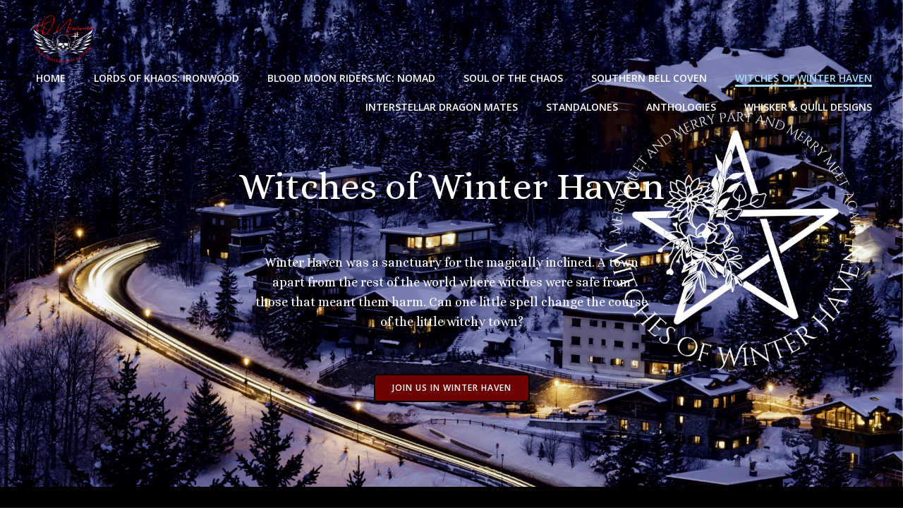

--- FILE ---
content_type: text/html; charset=UTF-8
request_url: https://konewman.com/colibri-918/
body_size: 16473
content:
<!DOCTYPE html>
<html dir="ltr" lang="en-US" prefix="og: https://ogp.me/ns#">
<head>
    <meta charset="UTF-8">
    <meta name="viewport" content="width=device-width, initial-scale=1">
    <link rel="profile" href="https://gmpg.org/xfn/11">
    <title>Witches of Winter Haven - K.O. Newman</title>

		<!-- All in One SEO 4.4.5.1 - aioseo.com -->
		<meta name="description" content="Witches of Winter Haven Winter Haven was a sanctuary for the magically inclined. A town apart from the rest of the world where witches were safe from those that meant them harm. Can one little spell change the course of the little witchy town? Join us in Winter Haven Wing Witch Sookie was a goddess" />
		<meta name="robots" content="max-image-preview:large" />
		<link rel="canonical" href="https://konewman.com/colibri-918/" />
		<meta name="generator" content="All in One SEO (AIOSEO) 4.4.5.1" />
		<meta property="og:locale" content="en_US" />
		<meta property="og:site_name" content="K.O. Newman - Author of Motorcycle Club Paranormal Romance" />
		<meta property="og:type" content="article" />
		<meta property="og:title" content="Witches of Winter Haven - K.O. Newman" />
		<meta property="og:description" content="Witches of Winter Haven Winter Haven was a sanctuary for the magically inclined. A town apart from the rest of the world where witches were safe from those that meant them harm. Can one little spell change the course of the little witchy town? Join us in Winter Haven Wing Witch Sookie was a goddess" />
		<meta property="og:url" content="https://konewman.com/colibri-918/" />
		<meta property="og:image" content="https://konewman.com/wp-content/uploads/2022/07/cropped-Kat-Logo-1.png" />
		<meta property="og:image:secure_url" content="https://konewman.com/wp-content/uploads/2022/07/cropped-Kat-Logo-1.png" />
		<meta property="og:image:width" content="500" />
		<meta property="og:image:height" content="358" />
		<meta property="article:published_time" content="2023-01-07T18:40:57+00:00" />
		<meta property="article:modified_time" content="2023-03-22T22:50:40+00:00" />
		<meta property="article:publisher" content="https://www.facebook.com/groups/KOsPNRLair/" />
		<meta name="twitter:card" content="summary_large_image" />
		<meta name="twitter:title" content="Witches of Winter Haven - K.O. Newman" />
		<meta name="twitter:description" content="Witches of Winter Haven Winter Haven was a sanctuary for the magically inclined. A town apart from the rest of the world where witches were safe from those that meant them harm. Can one little spell change the course of the little witchy town? Join us in Winter Haven Wing Witch Sookie was a goddess" />
		<meta name="twitter:image" content="https://konewman.com/wp-content/uploads/2022/07/cropped-Kat-Logo-1.png" />
		<script type="application/ld+json" class="aioseo-schema">
			{"@context":"https:\/\/schema.org","@graph":[{"@type":"BreadcrumbList","@id":"https:\/\/konewman.com\/colibri-918\/#breadcrumblist","itemListElement":[{"@type":"ListItem","@id":"https:\/\/konewman.com\/#listItem","position":1,"item":{"@type":"WebPage","@id":"https:\/\/konewman.com\/","name":"Home","description":"Author of Motorcycle Club Paranormal Romance","url":"https:\/\/konewman.com\/"},"nextItem":"https:\/\/konewman.com\/colibri-918\/#listItem"},{"@type":"ListItem","@id":"https:\/\/konewman.com\/colibri-918\/#listItem","position":2,"item":{"@type":"WebPage","@id":"https:\/\/konewman.com\/colibri-918\/","name":"Witches of Winter Haven","description":"Witches of Winter Haven Winter Haven was a sanctuary for the magically inclined. A town apart from the rest of the world where witches were safe from those that meant them harm. Can one little spell change the course of the little witchy town? Join us in Winter Haven Wing Witch Sookie was a goddess","url":"https:\/\/konewman.com\/colibri-918\/"},"previousItem":"https:\/\/konewman.com\/#listItem"}]},{"@type":"Person","@id":"https:\/\/konewman.com\/#person","name":"katyaonewman","image":{"@type":"ImageObject","@id":"https:\/\/konewman.com\/colibri-918\/#personImage","url":"https:\/\/secure.gravatar.com\/avatar\/9f15a7df7591adb9da5f50f0bf13c6e5?s=96&d=mm&r=g","width":96,"height":96,"caption":"katyaonewman"}},{"@type":"WebPage","@id":"https:\/\/konewman.com\/colibri-918\/#webpage","url":"https:\/\/konewman.com\/colibri-918\/","name":"Witches of Winter Haven - K.O. Newman","description":"Witches of Winter Haven Winter Haven was a sanctuary for the magically inclined. A town apart from the rest of the world where witches were safe from those that meant them harm. Can one little spell change the course of the little witchy town? Join us in Winter Haven Wing Witch Sookie was a goddess","inLanguage":"en-US","isPartOf":{"@id":"https:\/\/konewman.com\/#website"},"breadcrumb":{"@id":"https:\/\/konewman.com\/colibri-918\/#breadcrumblist"},"datePublished":"2023-01-07T18:40:57+00:00","dateModified":"2023-03-22T22:50:40+00:00"},{"@type":"WebSite","@id":"https:\/\/konewman.com\/#website","url":"https:\/\/konewman.com\/","name":"K.O. Newman","description":"Author of Motorcycle Club Paranormal Romance","inLanguage":"en-US","publisher":{"@id":"https:\/\/konewman.com\/#person"}}]}
		</script>
		<!-- All in One SEO -->

<link rel='dns-prefetch' href='//fonts.googleapis.com' />
<link rel="alternate" type="application/rss+xml" title="K.O. Newman &raquo; Feed" href="https://konewman.com/feed/" />
<link rel="alternate" type="application/rss+xml" title="K.O. Newman &raquo; Comments Feed" href="https://konewman.com/comments/feed/" />
		<!-- This site uses the Google Analytics by MonsterInsights plugin v8.19 - Using Analytics tracking - https://www.monsterinsights.com/ -->
		<!-- Note: MonsterInsights is not currently configured on this site. The site owner needs to authenticate with Google Analytics in the MonsterInsights settings panel. -->
					<!-- No tracking code set -->
				<!-- / Google Analytics by MonsterInsights -->
		<script type="text/javascript">
window._wpemojiSettings = {"baseUrl":"https:\/\/s.w.org\/images\/core\/emoji\/14.0.0\/72x72\/","ext":".png","svgUrl":"https:\/\/s.w.org\/images\/core\/emoji\/14.0.0\/svg\/","svgExt":".svg","source":{"concatemoji":"https:\/\/konewman.com\/wp-includes\/js\/wp-emoji-release.min.js?ver=6.3.7"}};
/*! This file is auto-generated */
!function(i,n){var o,s,e;function c(e){try{var t={supportTests:e,timestamp:(new Date).valueOf()};sessionStorage.setItem(o,JSON.stringify(t))}catch(e){}}function p(e,t,n){e.clearRect(0,0,e.canvas.width,e.canvas.height),e.fillText(t,0,0);var t=new Uint32Array(e.getImageData(0,0,e.canvas.width,e.canvas.height).data),r=(e.clearRect(0,0,e.canvas.width,e.canvas.height),e.fillText(n,0,0),new Uint32Array(e.getImageData(0,0,e.canvas.width,e.canvas.height).data));return t.every(function(e,t){return e===r[t]})}function u(e,t,n){switch(t){case"flag":return n(e,"\ud83c\udff3\ufe0f\u200d\u26a7\ufe0f","\ud83c\udff3\ufe0f\u200b\u26a7\ufe0f")?!1:!n(e,"\ud83c\uddfa\ud83c\uddf3","\ud83c\uddfa\u200b\ud83c\uddf3")&&!n(e,"\ud83c\udff4\udb40\udc67\udb40\udc62\udb40\udc65\udb40\udc6e\udb40\udc67\udb40\udc7f","\ud83c\udff4\u200b\udb40\udc67\u200b\udb40\udc62\u200b\udb40\udc65\u200b\udb40\udc6e\u200b\udb40\udc67\u200b\udb40\udc7f");case"emoji":return!n(e,"\ud83e\udef1\ud83c\udffb\u200d\ud83e\udef2\ud83c\udfff","\ud83e\udef1\ud83c\udffb\u200b\ud83e\udef2\ud83c\udfff")}return!1}function f(e,t,n){var r="undefined"!=typeof WorkerGlobalScope&&self instanceof WorkerGlobalScope?new OffscreenCanvas(300,150):i.createElement("canvas"),a=r.getContext("2d",{willReadFrequently:!0}),o=(a.textBaseline="top",a.font="600 32px Arial",{});return e.forEach(function(e){o[e]=t(a,e,n)}),o}function t(e){var t=i.createElement("script");t.src=e,t.defer=!0,i.head.appendChild(t)}"undefined"!=typeof Promise&&(o="wpEmojiSettingsSupports",s=["flag","emoji"],n.supports={everything:!0,everythingExceptFlag:!0},e=new Promise(function(e){i.addEventListener("DOMContentLoaded",e,{once:!0})}),new Promise(function(t){var n=function(){try{var e=JSON.parse(sessionStorage.getItem(o));if("object"==typeof e&&"number"==typeof e.timestamp&&(new Date).valueOf()<e.timestamp+604800&&"object"==typeof e.supportTests)return e.supportTests}catch(e){}return null}();if(!n){if("undefined"!=typeof Worker&&"undefined"!=typeof OffscreenCanvas&&"undefined"!=typeof URL&&URL.createObjectURL&&"undefined"!=typeof Blob)try{var e="postMessage("+f.toString()+"("+[JSON.stringify(s),u.toString(),p.toString()].join(",")+"));",r=new Blob([e],{type:"text/javascript"}),a=new Worker(URL.createObjectURL(r),{name:"wpTestEmojiSupports"});return void(a.onmessage=function(e){c(n=e.data),a.terminate(),t(n)})}catch(e){}c(n=f(s,u,p))}t(n)}).then(function(e){for(var t in e)n.supports[t]=e[t],n.supports.everything=n.supports.everything&&n.supports[t],"flag"!==t&&(n.supports.everythingExceptFlag=n.supports.everythingExceptFlag&&n.supports[t]);n.supports.everythingExceptFlag=n.supports.everythingExceptFlag&&!n.supports.flag,n.DOMReady=!1,n.readyCallback=function(){n.DOMReady=!0}}).then(function(){return e}).then(function(){var e;n.supports.everything||(n.readyCallback(),(e=n.source||{}).concatemoji?t(e.concatemoji):e.wpemoji&&e.twemoji&&(t(e.twemoji),t(e.wpemoji)))}))}((window,document),window._wpemojiSettings);
</script>
<style type="text/css">
img.wp-smiley,
img.emoji {
	display: inline !important;
	border: none !important;
	box-shadow: none !important;
	height: 1em !important;
	width: 1em !important;
	margin: 0 0.07em !important;
	vertical-align: -0.1em !important;
	background: none !important;
	padding: 0 !important;
}
</style>
	
<link rel='stylesheet' id='extend-builder-css-css' href='https://konewman.com/wp-content/plugins/colibri-page-builder/extend-builder/assets/static/css/theme.css?ver=1.0.232' type='text/css' media='all' />
<style id='extend-builder-css-inline-css' type='text/css'>
/* page css */
/* part css : theme-shapes */
.colibri-shape-circles {
background-image:url('https://konewman.com/wp-content/themes/colibri-wp/resources/images/header-shapes/circles.png')
}
.colibri-shape-10degree-stripes {
background-image:url('https://konewman.com/wp-content/themes/colibri-wp/resources/images/header-shapes/10degree-stripes.png')
}
.colibri-shape-rounded-squares-blue {
background-image:url('https://konewman.com/wp-content/themes/colibri-wp/resources/images/header-shapes/rounded-squares-blue.png')
}
.colibri-shape-many-rounded-squares-blue {
background-image:url('https://konewman.com/wp-content/themes/colibri-wp/resources/images/header-shapes/many-rounded-squares-blue.png')
}
.colibri-shape-two-circles {
background-image:url('https://konewman.com/wp-content/themes/colibri-wp/resources/images/header-shapes/two-circles.png')
}
.colibri-shape-circles-2 {
background-image:url('https://konewman.com/wp-content/themes/colibri-wp/resources/images/header-shapes/circles-2.png')
}
.colibri-shape-circles-3 {
background-image:url('https://konewman.com/wp-content/themes/colibri-wp/resources/images/header-shapes/circles-3.png')
}
.colibri-shape-circles-gradient {
background-image:url('https://konewman.com/wp-content/themes/colibri-wp/resources/images/header-shapes/circles-gradient.png')
}
.colibri-shape-circles-white-gradient {
background-image:url('https://konewman.com/wp-content/themes/colibri-wp/resources/images/header-shapes/circles-white-gradient.png')
}
.colibri-shape-waves {
background-image:url('https://konewman.com/wp-content/themes/colibri-wp/resources/images/header-shapes/waves.png')
}
.colibri-shape-waves-inverted {
background-image:url('https://konewman.com/wp-content/themes/colibri-wp/resources/images/header-shapes/waves-inverted.png')
}
.colibri-shape-dots {
background-image:url('https://konewman.com/wp-content/themes/colibri-wp/resources/images/header-shapes/dots.png')
}
.colibri-shape-left-tilted-lines {
background-image:url('https://konewman.com/wp-content/themes/colibri-wp/resources/images/header-shapes/left-tilted-lines.png')
}
.colibri-shape-right-tilted-lines {
background-image:url('https://konewman.com/wp-content/themes/colibri-wp/resources/images/header-shapes/right-tilted-lines.png')
}
.colibri-shape-right-tilted-strips {
background-image:url('https://konewman.com/wp-content/themes/colibri-wp/resources/images/header-shapes/right-tilted-strips.png')
}
/* part css : theme */

.h-y-container > *:not(:last-child), .h-x-container-inner > * {
  margin-bottom: 20px;
}
.h-x-container-inner, .h-column__content > .h-x-container > *:last-child {
  margin-bottom: -20px;
}
.h-x-container-inner > * {
  padding-left: 10px;
  padding-right: 10px;
}
.h-x-container-inner {
  margin-left: -10px;
  margin-right: -10px;
}
[class*=style-], [class*=local-style-], .h-global-transition, .h-global-transition-all, .h-global-transition-all * {
  transition-duration: 0.5s;
}
.wp-block-button .wp-block-button__link:not(.has-background),.wp-block-file .wp-block-file__button {
  background-color: #03a9f4;
  background-image: none;
}
.wp-block-button .wp-block-button__link:not(.has-background):hover,.wp-block-button .wp-block-button__link:not(.has-background):focus,.wp-block-button .wp-block-button__link:not(.has-background):active,.wp-block-file .wp-block-file__button:hover,.wp-block-file .wp-block-file__button:focus,.wp-block-file .wp-block-file__button:active {
  background-color: rgb(2, 110, 159);
  background-image: none;
}
.wp-block-button.is-style-outline .wp-block-button__link:not(.has-background) {
  color: #03a9f4;
  background-color: transparent;
  background-image: none;
  border-top-width: 2px;
  border-top-color: #03a9f4;
  border-top-style: solid;
  border-right-width: 2px;
  border-right-color: #03a9f4;
  border-right-style: solid;
  border-bottom-width: 2px;
  border-bottom-color: #03a9f4;
  border-bottom-style: solid;
  border-left-width: 2px;
  border-left-color: #03a9f4;
  border-left-style: solid;
}
.wp-block-button.is-style-outline .wp-block-button__link:not(.has-background):hover,.wp-block-button.is-style-outline .wp-block-button__link:not(.has-background):focus,.wp-block-button.is-style-outline .wp-block-button__link:not(.has-background):active {
  color: #fff;
  background-color: #03a9f4;
  background-image: none;
}
.has-background-color,*[class^="wp-block-"].is-style-solid-color {
  background-color: #03a9f4;
  background-image: none;
}
.has-colibri-color-1-background-color {
  background-color: #03a9f4;
  background-image: none;
}
.wp-block-button .wp-block-button__link.has-colibri-color-1-background-color {
  background-color: #03a9f4;
  background-image: none;
}
.wp-block-button .wp-block-button__link.has-colibri-color-1-background-color:hover,.wp-block-button .wp-block-button__link.has-colibri-color-1-background-color:focus,.wp-block-button .wp-block-button__link.has-colibri-color-1-background-color:active {
  background-color: rgb(2, 110, 159);
  background-image: none;
}
.wp-block-button.is-style-outline .wp-block-button__link.has-colibri-color-1-background-color {
  color: #03a9f4;
  background-color: transparent;
  background-image: none;
  border-top-width: 2px;
  border-top-color: #03a9f4;
  border-top-style: solid;
  border-right-width: 2px;
  border-right-color: #03a9f4;
  border-right-style: solid;
  border-bottom-width: 2px;
  border-bottom-color: #03a9f4;
  border-bottom-style: solid;
  border-left-width: 2px;
  border-left-color: #03a9f4;
  border-left-style: solid;
}
.wp-block-button.is-style-outline .wp-block-button__link.has-colibri-color-1-background-color:hover,.wp-block-button.is-style-outline .wp-block-button__link.has-colibri-color-1-background-color:focus,.wp-block-button.is-style-outline .wp-block-button__link.has-colibri-color-1-background-color:active {
  color: #fff;
  background-color: #03a9f4;
  background-image: none;
}
*[class^="wp-block-"].has-colibri-color-1-background-color,*[class^="wp-block-"] .has-colibri-color-1-background-color,*[class^="wp-block-"].is-style-solid-color.has-colibri-color-1-color,*[class^="wp-block-"].is-style-solid-color blockquote.has-colibri-color-1-color,*[class^="wp-block-"].is-style-solid-color blockquote.has-colibri-color-1-color p {
  background-color: #03a9f4;
  background-image: none;
}
.has-colibri-color-1-color {
  color: #03a9f4;
}
.has-colibri-color-2-background-color {
  background-color: #f79007;
  background-image: none;
}
.wp-block-button .wp-block-button__link.has-colibri-color-2-background-color {
  background-color: #f79007;
  background-image: none;
}
.wp-block-button .wp-block-button__link.has-colibri-color-2-background-color:hover,.wp-block-button .wp-block-button__link.has-colibri-color-2-background-color:focus,.wp-block-button .wp-block-button__link.has-colibri-color-2-background-color:active {
  background-color: rgb(162, 94, 5);
  background-image: none;
}
.wp-block-button.is-style-outline .wp-block-button__link.has-colibri-color-2-background-color {
  color: #f79007;
  background-color: transparent;
  background-image: none;
  border-top-width: 2px;
  border-top-color: #f79007;
  border-top-style: solid;
  border-right-width: 2px;
  border-right-color: #f79007;
  border-right-style: solid;
  border-bottom-width: 2px;
  border-bottom-color: #f79007;
  border-bottom-style: solid;
  border-left-width: 2px;
  border-left-color: #f79007;
  border-left-style: solid;
}
.wp-block-button.is-style-outline .wp-block-button__link.has-colibri-color-2-background-color:hover,.wp-block-button.is-style-outline .wp-block-button__link.has-colibri-color-2-background-color:focus,.wp-block-button.is-style-outline .wp-block-button__link.has-colibri-color-2-background-color:active {
  color: #fff;
  background-color: #f79007;
  background-image: none;
}
*[class^="wp-block-"].has-colibri-color-2-background-color,*[class^="wp-block-"] .has-colibri-color-2-background-color,*[class^="wp-block-"].is-style-solid-color.has-colibri-color-2-color,*[class^="wp-block-"].is-style-solid-color blockquote.has-colibri-color-2-color,*[class^="wp-block-"].is-style-solid-color blockquote.has-colibri-color-2-color p {
  background-color: #f79007;
  background-image: none;
}
.has-colibri-color-2-color {
  color: #f79007;
}
.has-colibri-color-3-background-color {
  background-color: #00bf87;
  background-image: none;
}
.wp-block-button .wp-block-button__link.has-colibri-color-3-background-color {
  background-color: #00bf87;
  background-image: none;
}
.wp-block-button .wp-block-button__link.has-colibri-color-3-background-color:hover,.wp-block-button .wp-block-button__link.has-colibri-color-3-background-color:focus,.wp-block-button .wp-block-button__link.has-colibri-color-3-background-color:active {
  background-color: rgb(0, 106, 75);
  background-image: none;
}
.wp-block-button.is-style-outline .wp-block-button__link.has-colibri-color-3-background-color {
  color: #00bf87;
  background-color: transparent;
  background-image: none;
  border-top-width: 2px;
  border-top-color: #00bf87;
  border-top-style: solid;
  border-right-width: 2px;
  border-right-color: #00bf87;
  border-right-style: solid;
  border-bottom-width: 2px;
  border-bottom-color: #00bf87;
  border-bottom-style: solid;
  border-left-width: 2px;
  border-left-color: #00bf87;
  border-left-style: solid;
}
.wp-block-button.is-style-outline .wp-block-button__link.has-colibri-color-3-background-color:hover,.wp-block-button.is-style-outline .wp-block-button__link.has-colibri-color-3-background-color:focus,.wp-block-button.is-style-outline .wp-block-button__link.has-colibri-color-3-background-color:active {
  color: #fff;
  background-color: #00bf87;
  background-image: none;
}
*[class^="wp-block-"].has-colibri-color-3-background-color,*[class^="wp-block-"] .has-colibri-color-3-background-color,*[class^="wp-block-"].is-style-solid-color.has-colibri-color-3-color,*[class^="wp-block-"].is-style-solid-color blockquote.has-colibri-color-3-color,*[class^="wp-block-"].is-style-solid-color blockquote.has-colibri-color-3-color p {
  background-color: #00bf87;
  background-image: none;
}
.has-colibri-color-3-color {
  color: #00bf87;
}
.has-colibri-color-4-background-color {
  background-color: #6632ff;
  background-image: none;
}
.wp-block-button .wp-block-button__link.has-colibri-color-4-background-color {
  background-color: #6632ff;
  background-image: none;
}
.wp-block-button .wp-block-button__link.has-colibri-color-4-background-color:hover,.wp-block-button .wp-block-button__link.has-colibri-color-4-background-color:focus,.wp-block-button .wp-block-button__link.has-colibri-color-4-background-color:active {
  background-color: rgb(68, 33, 170);
  background-image: none;
}
.wp-block-button.is-style-outline .wp-block-button__link.has-colibri-color-4-background-color {
  color: #6632ff;
  background-color: transparent;
  background-image: none;
  border-top-width: 2px;
  border-top-color: #6632ff;
  border-top-style: solid;
  border-right-width: 2px;
  border-right-color: #6632ff;
  border-right-style: solid;
  border-bottom-width: 2px;
  border-bottom-color: #6632ff;
  border-bottom-style: solid;
  border-left-width: 2px;
  border-left-color: #6632ff;
  border-left-style: solid;
}
.wp-block-button.is-style-outline .wp-block-button__link.has-colibri-color-4-background-color:hover,.wp-block-button.is-style-outline .wp-block-button__link.has-colibri-color-4-background-color:focus,.wp-block-button.is-style-outline .wp-block-button__link.has-colibri-color-4-background-color:active {
  color: #fff;
  background-color: #6632ff;
  background-image: none;
}
*[class^="wp-block-"].has-colibri-color-4-background-color,*[class^="wp-block-"] .has-colibri-color-4-background-color,*[class^="wp-block-"].is-style-solid-color.has-colibri-color-4-color,*[class^="wp-block-"].is-style-solid-color blockquote.has-colibri-color-4-color,*[class^="wp-block-"].is-style-solid-color blockquote.has-colibri-color-4-color p {
  background-color: #6632ff;
  background-image: none;
}
.has-colibri-color-4-color {
  color: #6632ff;
}
.has-colibri-color-5-background-color {
  background-color: #FFFFFF;
  background-image: none;
}
.wp-block-button .wp-block-button__link.has-colibri-color-5-background-color {
  background-color: #FFFFFF;
  background-image: none;
}
.wp-block-button .wp-block-button__link.has-colibri-color-5-background-color:hover,.wp-block-button .wp-block-button__link.has-colibri-color-5-background-color:focus,.wp-block-button .wp-block-button__link.has-colibri-color-5-background-color:active {
  background-color: rgb(102, 102, 102);
  background-image: none;
}
.wp-block-button.is-style-outline .wp-block-button__link.has-colibri-color-5-background-color {
  color: #FFFFFF;
  background-color: transparent;
  background-image: none;
  border-top-width: 2px;
  border-top-color: #FFFFFF;
  border-top-style: solid;
  border-right-width: 2px;
  border-right-color: #FFFFFF;
  border-right-style: solid;
  border-bottom-width: 2px;
  border-bottom-color: #FFFFFF;
  border-bottom-style: solid;
  border-left-width: 2px;
  border-left-color: #FFFFFF;
  border-left-style: solid;
}
.wp-block-button.is-style-outline .wp-block-button__link.has-colibri-color-5-background-color:hover,.wp-block-button.is-style-outline .wp-block-button__link.has-colibri-color-5-background-color:focus,.wp-block-button.is-style-outline .wp-block-button__link.has-colibri-color-5-background-color:active {
  color: #fff;
  background-color: #FFFFFF;
  background-image: none;
}
*[class^="wp-block-"].has-colibri-color-5-background-color,*[class^="wp-block-"] .has-colibri-color-5-background-color,*[class^="wp-block-"].is-style-solid-color.has-colibri-color-5-color,*[class^="wp-block-"].is-style-solid-color blockquote.has-colibri-color-5-color,*[class^="wp-block-"].is-style-solid-color blockquote.has-colibri-color-5-color p {
  background-color: #FFFFFF;
  background-image: none;
}
.has-colibri-color-5-color {
  color: #FFFFFF;
}
.has-colibri-color-6-background-color {
  background-color: #17252a;
  background-image: none;
}
.wp-block-button .wp-block-button__link.has-colibri-color-6-background-color {
  background-color: #17252a;
  background-image: none;
}
.wp-block-button .wp-block-button__link.has-colibri-color-6-background-color:hover,.wp-block-button .wp-block-button__link.has-colibri-color-6-background-color:focus,.wp-block-button .wp-block-button__link.has-colibri-color-6-background-color:active {
  background-color: rgb(23, 37, 42);
  background-image: none;
}
.wp-block-button.is-style-outline .wp-block-button__link.has-colibri-color-6-background-color {
  color: #17252a;
  background-color: transparent;
  background-image: none;
  border-top-width: 2px;
  border-top-color: #17252a;
  border-top-style: solid;
  border-right-width: 2px;
  border-right-color: #17252a;
  border-right-style: solid;
  border-bottom-width: 2px;
  border-bottom-color: #17252a;
  border-bottom-style: solid;
  border-left-width: 2px;
  border-left-color: #17252a;
  border-left-style: solid;
}
.wp-block-button.is-style-outline .wp-block-button__link.has-colibri-color-6-background-color:hover,.wp-block-button.is-style-outline .wp-block-button__link.has-colibri-color-6-background-color:focus,.wp-block-button.is-style-outline .wp-block-button__link.has-colibri-color-6-background-color:active {
  color: #fff;
  background-color: #17252a;
  background-image: none;
}
*[class^="wp-block-"].has-colibri-color-6-background-color,*[class^="wp-block-"] .has-colibri-color-6-background-color,*[class^="wp-block-"].is-style-solid-color.has-colibri-color-6-color,*[class^="wp-block-"].is-style-solid-color blockquote.has-colibri-color-6-color,*[class^="wp-block-"].is-style-solid-color blockquote.has-colibri-color-6-color p {
  background-color: #17252a;
  background-image: none;
}
.has-colibri-color-6-color {
  color: #17252a;
}
#colibri .woocommerce-store-notice,#colibri.woocommerce .content .h-section input[type=submit],#colibri.woocommerce-page  .content .h-section  input[type=button],#colibri.woocommerce .content .h-section  input[type=button],#colibri.woocommerce-page  .content .h-section .button,#colibri.woocommerce .content .h-section .button,#colibri.woocommerce-page  .content .h-section  a.button,#colibri.woocommerce .content .h-section  a.button,#colibri.woocommerce-page  .content .h-section button.button,#colibri.woocommerce .content .h-section button.button,#colibri.woocommerce-page  .content .h-section input.button,#colibri.woocommerce .content .h-section input.button,#colibri.woocommerce-page  .content .h-section input#submit,#colibri.woocommerce .content .h-section input#submit,#colibri.woocommerce-page  .content .h-section a.added_to_cart,#colibri.woocommerce .content .h-section a.added_to_cart,#colibri.woocommerce-page  .content .h-section .ui-slider-range,#colibri.woocommerce .content .h-section .ui-slider-range,#colibri.woocommerce-page  .content .h-section .ui-slider-handle,#colibri.woocommerce .content .h-section .ui-slider-handle {
  background-color: #03a9f4;
  background-image: none;
  border-top-width: 0px;
  border-top-color: #03a9f4;
  border-top-style: solid;
  border-right-width: 0px;
  border-right-color: #03a9f4;
  border-right-style: solid;
  border-bottom-width: 0px;
  border-bottom-color: #03a9f4;
  border-bottom-style: solid;
  border-left-width: 0px;
  border-left-color: #03a9f4;
  border-left-style: solid;
}
#colibri .woocommerce-store-notice:hover,#colibri .woocommerce-store-notice:focus,#colibri .woocommerce-store-notice:active,#colibri.woocommerce .content .h-section input[type=submit]:hover,#colibri.woocommerce .content .h-section input[type=submit]:focus,#colibri.woocommerce .content .h-section input[type=submit]:active,#colibri.woocommerce-page  .content .h-section  input[type=button]:hover,#colibri.woocommerce-page  .content .h-section  input[type=button]:focus,#colibri.woocommerce-page  .content .h-section  input[type=button]:active,#colibri.woocommerce .content .h-section  input[type=button]:hover,#colibri.woocommerce .content .h-section  input[type=button]:focus,#colibri.woocommerce .content .h-section  input[type=button]:active,#colibri.woocommerce-page  .content .h-section .button:hover,#colibri.woocommerce-page  .content .h-section .button:focus,#colibri.woocommerce-page  .content .h-section .button:active,#colibri.woocommerce .content .h-section .button:hover,#colibri.woocommerce .content .h-section .button:focus,#colibri.woocommerce .content .h-section .button:active,#colibri.woocommerce-page  .content .h-section  a.button:hover,#colibri.woocommerce-page  .content .h-section  a.button:focus,#colibri.woocommerce-page  .content .h-section  a.button:active,#colibri.woocommerce .content .h-section  a.button:hover,#colibri.woocommerce .content .h-section  a.button:focus,#colibri.woocommerce .content .h-section  a.button:active,#colibri.woocommerce-page  .content .h-section button.button:hover,#colibri.woocommerce-page  .content .h-section button.button:focus,#colibri.woocommerce-page  .content .h-section button.button:active,#colibri.woocommerce .content .h-section button.button:hover,#colibri.woocommerce .content .h-section button.button:focus,#colibri.woocommerce .content .h-section button.button:active,#colibri.woocommerce-page  .content .h-section input.button:hover,#colibri.woocommerce-page  .content .h-section input.button:focus,#colibri.woocommerce-page  .content .h-section input.button:active,#colibri.woocommerce .content .h-section input.button:hover,#colibri.woocommerce .content .h-section input.button:focus,#colibri.woocommerce .content .h-section input.button:active,#colibri.woocommerce-page  .content .h-section input#submit:hover,#colibri.woocommerce-page  .content .h-section input#submit:focus,#colibri.woocommerce-page  .content .h-section input#submit:active,#colibri.woocommerce .content .h-section input#submit:hover,#colibri.woocommerce .content .h-section input#submit:focus,#colibri.woocommerce .content .h-section input#submit:active,#colibri.woocommerce-page  .content .h-section a.added_to_cart:hover,#colibri.woocommerce-page  .content .h-section a.added_to_cart:focus,#colibri.woocommerce-page  .content .h-section a.added_to_cart:active,#colibri.woocommerce .content .h-section a.added_to_cart:hover,#colibri.woocommerce .content .h-section a.added_to_cart:focus,#colibri.woocommerce .content .h-section a.added_to_cart:active,#colibri.woocommerce-page  .content .h-section .ui-slider-range:hover,#colibri.woocommerce-page  .content .h-section .ui-slider-range:focus,#colibri.woocommerce-page  .content .h-section .ui-slider-range:active,#colibri.woocommerce .content .h-section .ui-slider-range:hover,#colibri.woocommerce .content .h-section .ui-slider-range:focus,#colibri.woocommerce .content .h-section .ui-slider-range:active,#colibri.woocommerce-page  .content .h-section .ui-slider-handle:hover,#colibri.woocommerce-page  .content .h-section .ui-slider-handle:focus,#colibri.woocommerce-page  .content .h-section .ui-slider-handle:active,#colibri.woocommerce .content .h-section .ui-slider-handle:hover,#colibri.woocommerce .content .h-section .ui-slider-handle:focus,#colibri.woocommerce .content .h-section .ui-slider-handle:active {
  background-color: rgb(2, 110, 159);
  background-image: none;
  border-top-width: 0px;
  border-top-color: rgb(2, 110, 159);
  border-top-style: solid;
  border-right-width: 0px;
  border-right-color: rgb(2, 110, 159);
  border-right-style: solid;
  border-bottom-width: 0px;
  border-bottom-color: rgb(2, 110, 159);
  border-bottom-style: solid;
  border-left-width: 0px;
  border-left-color: rgb(2, 110, 159);
  border-left-style: solid;
}
#colibri.woocommerce-page  .content .h-section .star-rating::before,#colibri.woocommerce .content .h-section .star-rating::before,#colibri.woocommerce-page  .content .h-section .star-rating span::before,#colibri.woocommerce .content .h-section .star-rating span::before {
  color: #03a9f4;
}
#colibri.woocommerce-page  .content .h-section .price,#colibri.woocommerce .content .h-section .price {
  color: #03a9f4;
}
#colibri.woocommerce-page  .content .h-section .price del,#colibri.woocommerce .content .h-section .price del {
  color: rgb(84, 194, 244);
}
#colibri.woocommerce-page  .content .h-section .onsale,#colibri.woocommerce .content .h-section .onsale {
  background-color: #03a9f4;
  background-image: none;
}
#colibri.woocommerce-page  .content .h-section .onsale:hover,#colibri.woocommerce-page  .content .h-section .onsale:focus,#colibri.woocommerce-page  .content .h-section .onsale:active,#colibri.woocommerce .content .h-section .onsale:hover,#colibri.woocommerce .content .h-section .onsale:focus,#colibri.woocommerce .content .h-section .onsale:active {
  background-color: rgb(2, 110, 159);
  background-image: none;
}
#colibri.woocommerce ul.products li.product h2:hover {
  color: #03a9f4;
}
#colibri.woocommerce-page  .content .h-section .woocommerce-pagination .page-numbers.current,#colibri.woocommerce .content .h-section .woocommerce-pagination .page-numbers.current,#colibri.woocommerce-page  .content .h-section .woocommerce-pagination a.page-numbers:hover,#colibri.woocommerce .content .h-section .woocommerce-pagination a.page-numbers:hover {
  background-color: #03a9f4;
  background-image: none;
}
#colibri.woocommerce-page  .content .h-section .comment-form-rating .stars a,#colibri.woocommerce .content .h-section .comment-form-rating .stars a {
  color: #03a9f4;
}
.h-section-global-spacing {
  padding-top: 90px;
  padding-bottom: 90px;
}
#colibri .colibri-language-switcher {
  background-color: white;
  background-image: none;
  top: 80px;
  border-top-width: 0px;
  border-top-style: none;
  border-top-left-radius: 4px;
  border-top-right-radius: 0px;
  border-right-width: 0px;
  border-right-style: none;
  border-bottom-width: 0px;
  border-bottom-style: none;
  border-bottom-left-radius: 4px;
  border-bottom-right-radius: 0px;
  border-left-width: 0px;
  border-left-style: none;
}
#colibri .colibri-language-switcher .lang-item {
  padding-top: 14px;
  padding-right: 18px;
  padding-bottom: 14px;
  padding-left: 18px;
}
body {
  font-family: Open Sans;
  font-weight: 400;
  font-size: 16px;
  line-height: 1.6;
  color: rgb(70, 112, 127);
}
body a {
  font-family: Open Sans;
  font-weight: 400;
  text-decoration: none;
  font-size: 1em;
  line-height: 1.5;
  color: #03a9f4;
}
body p {
  margin-bottom: 16px;
  font-family: Open Sans;
  font-weight: 400;
  font-size: 16px;
  line-height: 1.6;
  color: rgb(70, 112, 127);
}
body .h-lead p {
  margin-bottom: 16px;
  font-family: Open Sans;
  font-weight: 300;
  font-size: 1.25em;
  line-height: 1.5;
  color: rgb(37, 41, 42);
}
body blockquote p {
  margin-bottom: 16px;
  font-family: Open Sans;
  font-weight: 400;
  font-size: 16px;
  line-height: 1.6;
  color: rgb(70, 112, 127);
}
body h1 {
  margin-bottom: 16px;
  font-family: Open Sans;
  font-weight: 300;
  font-size: 3.375em;
  line-height: 1.26;
  color: rgb(23, 37, 42);
}
body h2 {
  margin-bottom: 16px;
  font-family: Open Sans;
  font-weight: 300;
  font-size: 2.625em;
  line-height: 1.143;
  color: rgb(23, 37, 42);
}
body h3 {
  margin-bottom: 16px;
  font-family: Open Sans;
  font-weight: 300;
  font-size: 2.25em;
  line-height: 1.25;
  color: rgb(23, 37, 42);
}
body h4 {
  margin-bottom: 16px;
  font-family: Open Sans;
  font-weight: 600;
  font-size: 1.25em;
  line-height: 1.6;
  color: rgb(23, 37, 42);
}
body h5 {
  margin-bottom: 16px;
  font-family: Open Sans;
  font-weight: 600;
  font-size: 1.125em;
  line-height: 1.55;
  color: rgb(23, 37, 42);
}
body h6 {
  margin-bottom: 16px;
  font-family: Open Sans;
  font-weight: 600;
  font-size: 1em;
  line-height: 1.6;
  color: rgb(23, 37, 42);
}


@media (min-width: 768px) and (max-width: 1023px){
.h-section-global-spacing {
  padding-top: 60px;
  padding-bottom: 60px;
}

}

@media (max-width: 767px){
.h-section-global-spacing {
  padding-top: 30px;
  padding-bottom: 30px;
}

}
/* part css : page */
#colibri .style-1361 {
  height: auto;
  min-height: unset;
  background-color: rgb(3, 0, 0);
  background-image: none;
}
#colibri .style-1363 {
  text-align: center;
  height: auto;
  min-height: unset;
}
#colibri .style-1364 p,#colibri .style-1364  h1,#colibri .style-1364  h2,#colibri .style-1364  h3,#colibri .style-1364  h4,#colibri .style-1364  h5,#colibri .style-1364  h6 {
  font-family: Alice;
  font-weight: 400;
  font-size: 3em;
  color: #FFFFFF;
}
#colibri .style-1364 .text-wrapper-fancy svg path {
  stroke: #000000;
  stroke-linejoin: initial;
  stroke-linecap: initial;
  stroke-width: 8px;
}
#colibri .style-1366 {
  text-align: center;
  height: auto;
  min-height: unset;
}
#colibri .style-1367 {
  font-family: Alice;
  font-weight: 400;
  font-size: 18px;
  color: #FFFFFF;
}
#colibri .style-1367 p {
  font-family: Alice;
  font-weight: 400;
  font-size: 18px;
  color: #FFFFFF;
}
#colibri .style-1367 ol {
  list-style-type: decimal;
}
#colibri .style-1367 ul {
  list-style-type: disc;
}
#colibri .style-1368 {
  text-align: center;
  height: auto;
  min-height: unset;
}
#colibri .style-1369-image {
  opacity: 1;
}
#colibri .style-1369-caption {
  margin-top: 10px;
}
#colibri .style-1369-frameImage {
  z-index: -1;
  transform: translateX(10%) translateY(10%);
  transform-origin: center center 0px;
  background-color: rgb(0,0,0);
  height: 100%;
  width: 100% ;
  border-top-width: 10px;
  border-top-color: rgb(0,0,0);
  border-top-style: none;
  border-right-width: 10px;
  border-right-color: rgb(0,0,0);
  border-right-style: none;
  border-bottom-width: 10px;
  border-bottom-color: rgb(0,0,0);
  border-bottom-style: none;
  border-left-width: 10px;
  border-left-color: rgb(0,0,0);
  border-left-style: none;
}
#colibri .style-1371 {
  text-align: center;
  height: auto;
  min-height: unset;
}
#colibri .style-1373-icon {
  width: 12px;
  height: 12px;
  margin-right: 10px;
  margin-left: 0px;
}
#colibri .style-1373 {
  text-align: center;
  background-color: rgb(108, 2, 2);
  background-image: none;
  font-family: Open Sans;
  font-weight: 600;
  text-transform: uppercase;
  font-size: 12px;
  line-height: 1;
  letter-spacing: 1px;
  color: #fff;
  border-top-width: 2px;
  border-top-color: rgb(5, 5, 5);
  border-top-style: solid;
  border-top-left-radius: 5px;
  border-top-right-radius: 5px;
  border-right-width: 2px;
  border-right-color: rgb(5, 5, 5);
  border-right-style: solid;
  border-bottom-width: 2px;
  border-bottom-color: rgb(5, 5, 5);
  border-bottom-style: solid;
  border-bottom-left-radius: 5px;
  border-bottom-right-radius: 5px;
  border-left-width: 2px;
  border-left-color: rgb(5, 5, 5);
  border-left-style: solid;
  padding-top: 12px;
  padding-right: 24px;
  padding-bottom: 12px;
  padding-left: 24px;
}
#colibri .style-1373:hover,#colibri .style-1373:focus {
  background-color: rgb(213, 1, 1);
  border-top-color: #FFFFFF;
  border-right-color: #FFFFFF;
  border-bottom-color: #FFFFFF;
  border-left-color: #FFFFFF;
}
#colibri .style-1373:active .style-1373-icon {
  width: 12px;
  height: 12px;
  margin-right: 10px;
  margin-left: 0px;
}
#colibri .style-1406 {
  height: auto;
  min-height: unset;
  background-position: center center;
  background-size: cover;
  background-image: url("https://konewman.com/wp-content/uploads/2023/03/Copy-of-Copy-of-Wing-Witch.png");
  background-attachment: scroll;
  background-repeat: no-repeat;
}
#colibri .style-1408 {
  text-align: center;
  height: auto;
  min-height: unset;
}
#colibri .style-1410 {
  text-align: center;
  height: auto;
  min-height: unset;
}
#colibri .style-1411 p,#colibri .style-1411  h1,#colibri .style-1411  h2,#colibri .style-1411  h3,#colibri .style-1411  h4,#colibri .style-1411  h5,#colibri .style-1411  h6 {
  font-family: Alice;
  font-weight: 400;
  color: #FFFFFF;
}
#colibri .style-1411 .text-wrapper-fancy svg path {
  stroke: #000000;
  stroke-linejoin: initial;
  stroke-linecap: initial;
  stroke-width: 8px;
}
#colibri .style-1413 {
  text-align: center;
  height: auto;
  min-height: unset;
}
#colibri .style-1414 {
  font-family: Alice;
  font-weight: 400;
  font-size: 18px;
  color: #FFFFFF;
}
#colibri .style-1414 p {
  font-family: Alice;
  font-weight: 400;
  font-size: 18px;
  color: #FFFFFF;
}
#colibri .style-1414 ol {
  list-style-type: decimal;
}
#colibri .style-1414 ul {
  list-style-type: disc;
}
#colibri .style-1416-icon {
  width: 12px;
  height: 12px;
  margin-right: 10px;
  margin-left: 0px;
}
#colibri .style-1416 {
  text-align: center;
  background-color: rgb(108, 2, 2);
  background-image: none;
  font-family: Open Sans;
  font-weight: 600;
  text-transform: uppercase;
  font-size: 12px;
  line-height: 1;
  letter-spacing: 1px;
  color: #fff;
  border-top-width: 2px;
  border-top-color: rgb(6, 6, 6);
  border-top-style: solid;
  border-top-left-radius: 5px;
  border-top-right-radius: 5px;
  border-right-width: 2px;
  border-right-color: rgb(6, 6, 6);
  border-right-style: solid;
  border-bottom-width: 2px;
  border-bottom-color: rgb(6, 6, 6);
  border-bottom-style: solid;
  border-bottom-left-radius: 5px;
  border-bottom-right-radius: 5px;
  border-left-width: 2px;
  border-left-color: rgb(6, 6, 6);
  border-left-style: solid;
  padding-top: 12px;
  padding-right: 24px;
  padding-bottom: 12px;
  padding-left: 24px;
}
#colibri .style-1416:hover,#colibri .style-1416:focus {
  background-color: rgb(213, 1, 1);
  border-top-color: #FFFFFF;
  border-right-color: #FFFFFF;
  border-bottom-color: #FFFFFF;
  border-left-color: #FFFFFF;
}
#colibri .style-1416:active .style-1416-icon {
  width: 12px;
  height: 12px;
  margin-right: 10px;
  margin-left: 0px;
}
#colibri .style-1418 {
  text-align: center;
  height: auto;
  min-height: unset;
}
#colibri .style-1419 {
  height: 50px;
}
#colibri .style-local-918-c4-outer {
  width: 100% ;
  flex: 0 0 auto;
  -ms-flex: 0 0 auto;
}
#colibri .style-local-918-c7-outer {
  width: 68.43% ;
  flex: 0 0 auto;
  -ms-flex: 0 0 auto;
}
#colibri .style-local-918-c9-outer {
  width: 31.25% ;
  flex: 0 0 auto;
  -ms-flex: 0 0 auto;
}
#colibri .style-local-918-c12-outer {
  width: 100% ;
  flex: 0 0 auto;
  -ms-flex: 0 0 auto;
}
#colibri .style-local-918-c29-outer {
  width: 100% ;
  flex: 0 0 auto;
  -ms-flex: 0 0 auto;
}
#colibri .style-local-918-c31-outer {
  width: 100% ;
  flex: 0 0 auto;
  -ms-flex: 0 0 auto;
}
#colibri .style-local-918-c34-outer {
  width: 50% ;
  flex: 0 0 auto;
  -ms-flex: 0 0 auto;
}
#colibri .style-local-918-c39-outer {
  width: 100% ;
  flex: 0 0 auto;
  -ms-flex: 0 0 auto;
}
#colibri .style-1330 {
  animation-duration: 0.5s;
  padding-top: 20px;
  padding-bottom: 20px;
}
#colibri .h-navigation_sticky .style-1330,#colibri .h-navigation_sticky.style-1330 {
  background-color: #ffffff;
  background-image: none;
  padding-top: 10px;
  padding-bottom: 10px;
  box-shadow: 0px 0px 4px 0px rgba(0,0,0,0.5) ;
}
#colibri .style-1332 {
  text-align: center;
  height: auto;
  min-height: unset;
}
#colibri .style-1333-image {
  max-height: 70px;
}
#colibri .style-1333 a,#colibri .style-1333  .logo-text {
  color: #ffffff;
  text-decoration: none;
}
#colibri .h-navigation_sticky .style-1333-image,#colibri .h-navigation_sticky.style-1333-image {
  max-height: 70px;
}
#colibri .h-navigation_sticky .style-1333 a,#colibri .h-navigation_sticky .style-1333  .logo-text,#colibri .h-navigation_sticky.style-1333 a,#colibri .h-navigation_sticky.style-1333  .logo-text {
  color: #000000;
  text-decoration: none;
}
#colibri .style-1334 {
  text-align: center;
  height: auto;
  min-height: unset;
}
#colibri .style-1335 {
  height: 50px;
}
#colibri .style-1336 {
  text-align: center;
  height: auto;
  min-height: unset;
}
#colibri .style-1337 >  div > .colibri-menu-container > ul.colibri-menu {
  justify-content: flex-end;
}
#colibri .style-1337 >  div > .colibri-menu-container > ul.colibri-menu > li {
  margin-top: 0px;
  margin-right: 20px;
  margin-bottom: 0px;
  margin-left: 20px;
  padding-top: 10px;
  padding-right: 0px;
  padding-bottom: 10px;
  padding-left: 0px;
}
#colibri .style-1337 >  div > .colibri-menu-container > ul.colibri-menu > li.current_page_item,#colibri .style-1337  >  div > .colibri-menu-container > ul.colibri-menu > li.current_page_item:hover {
  margin-top: 0px;
  margin-right: 20px;
  margin-bottom: 0px;
  margin-left: 20px;
  padding-top: 10px;
  padding-right: 0px;
  padding-bottom: 10px;
  padding-left: 0px;
}
#colibri .style-1337 >  div > .colibri-menu-container > ul.colibri-menu > li > a {
  font-family: Open Sans;
  font-weight: 600;
  text-transform: uppercase;
  font-size: 14px;
  line-height: 1.5em;
  letter-spacing: 0px;
  color: #FFFFFF;
}
#colibri .style-1337  >  div > .colibri-menu-container > ul.colibri-menu > li.hover  > a {
  color: rgb(166, 220, 244);
}
#colibri .style-1337  >  div > .colibri-menu-container > ul.colibri-menu > li:hover > a,#colibri .style-1337  >  div > .colibri-menu-container > ul.colibri-menu > li.hover  > a {
  color: rgb(166, 220, 244);
}
#colibri .style-1337  >  div > .colibri-menu-container > ul.colibri-menu > li.current_page_item > a,#colibri .style-1337  >  div > .colibri-menu-container > ul.colibri-menu > li.current_page_item > a:hover {
  font-family: Open Sans;
  font-weight: 600;
  text-transform: uppercase;
  font-size: 14px;
  line-height: 1.5em;
  letter-spacing: 0px;
  color: rgb(166, 220, 244);
}
#colibri .style-1337 >  div > .colibri-menu-container > ul.colibri-menu li > ul {
  background-color: #ffffff;
  background-image: none;
  margin-right: 5px;
  margin-left: 5px;
  box-shadow: 0px 0px 5px 2px rgba(0, 0, 0, 0.04) ;
}
#colibri .style-1337 >  div > .colibri-menu-container > ul.colibri-menu li > ul  li {
  padding-top: 10px;
  padding-right: 20px;
  padding-bottom: 10px;
  padding-left: 20px;
  border-top-width: 0px;
  border-top-style: none;
  border-right-width: 0px;
  border-right-style: none;
  border-bottom-width: 1px;
  border-bottom-color: rgba(128,128,128,.2);
  border-bottom-style: solid;
  border-left-width: 0px;
  border-left-style: none;
  background-color: rgb(255, 255, 255);
  background-image: none;
}
#colibri .style-1337  >  div > .colibri-menu-container > ul.colibri-menu li > ul > li.hover {
  background-color: #03a9f4;
}
#colibri .style-1337  >  div > .colibri-menu-container > ul.colibri-menu li > ul > li:hover,#colibri .style-1337  >  div > .colibri-menu-container > ul.colibri-menu li > ul > li.hover {
  background-color: #03a9f4;
}
#colibri .style-1337 >  div > .colibri-menu-container > ul.colibri-menu li > ul li.current_page_item,#colibri .style-1337  >  div > .colibri-menu-container > ul.colibri-menu li > ul > li.current_page_item:hover {
  padding-top: 10px;
  padding-right: 20px;
  padding-bottom: 10px;
  padding-left: 20px;
  border-top-width: 0px;
  border-top-style: none;
  border-right-width: 0px;
  border-right-style: none;
  border-bottom-width: 1px;
  border-bottom-color: rgba(128,128,128,.2);
  border-bottom-style: solid;
  border-left-width: 0px;
  border-left-style: none;
  background-color: #03a9f4;
  background-image: none;
}
#colibri .style-1337 >  div > .colibri-menu-container > ul.colibri-menu li > ul > li > a {
  font-size: 14px;
  color: rgb(37, 41, 42);
}
#colibri .style-1337  >  div > .colibri-menu-container > ul.colibri-menu li > ul > li.hover  > a {
  color: rgb(255, 255, 255);
}
#colibri .style-1337  >  div > .colibri-menu-container > ul.colibri-menu li > ul > li:hover > a,#colibri .style-1337  >  div > .colibri-menu-container > ul.colibri-menu li > ul > li.hover  > a {
  color: rgb(255, 255, 255);
}
#colibri .style-1337 >  div > .colibri-menu-container > ul.colibri-menu li > ul > li.current_page_item > a,#colibri .style-1337  >  div > .colibri-menu-container > ul.colibri-menu li > ul > li.current_page_item > a:hover {
  font-size: 14px;
  color: rgb(255, 255, 255);
}
#colibri .style-1337 >  div > .colibri-menu-container > ul.colibri-menu.bordered-active-item > li::after,#colibri .style-1337 
      ul.colibri-menu.bordered-active-item > li::before {
  background-color: rgb(166, 220, 244);
  background-image: none;
  height: 3px;
}
#colibri .style-1337 >  div > .colibri-menu-container > ul.colibri-menu.solid-active-item > li::after,#colibri .style-1337 
      ul.colibri-menu.solid-active-item > li::before {
  background-color: white;
  background-image: none;
  border-top-width: 0px;
  border-top-style: none;
  border-top-left-radius: 0%;
  border-top-right-radius: 0%;
  border-right-width: 0px;
  border-right-style: none;
  border-bottom-width: 0px;
  border-bottom-style: none;
  border-bottom-left-radius: 0%;
  border-bottom-right-radius: 0%;
  border-left-width: 0px;
  border-left-style: none;
}
#colibri .style-1337 >  div > .colibri-menu-container > ul.colibri-menu > li > ul {
  margin-top: 0px;
}
#colibri .style-1337 >  div > .colibri-menu-container > ul.colibri-menu > li > ul::before {
  height: 0px;
  width: 100% ;
}
#colibri .style-1337 >  div > .colibri-menu-container > ul.colibri-menu  li > a > svg,#colibri .style-1337 >  div > .colibri-menu-container > ul.colibri-menu  li > a >  .arrow-wrapper {
  padding-right: 5px;
  padding-left: 5px;
  color: black;
}
#colibri .style-1337 >  div > .colibri-menu-container > ul.colibri-menu li.current_page_item > a > svg,#colibri .style-1337 >  div > .colibri-menu-container > ul.colibri-menu > li.current_page_item:hover > a > svg,#colibri .style-1337 >  div > .colibri-menu-container > ul.colibri-menu li.current_page_item > a > .arrow-wrapper,#colibri .style-1337 >  div > .colibri-menu-container > ul.colibri-menu > li.current_page_item:hover > a > .arrow-wrapper {
  padding-right: 5px;
  padding-left: 5px;
  color: black;
}
#colibri .style-1337 >  div > .colibri-menu-container > ul.colibri-menu li > ul  li > a > svg,#colibri .style-1337 >  div > .colibri-menu-container > ul.colibri-menu li > ul  li > a >  .arrow-wrapper {
  color: rgb(255, 255, 255);
}
#colibri .style-1337 >  div > .colibri-menu-container > ul.colibri-menu li > ul li.current_page_item > a > svg,#colibri .style-1337 >  div > .colibri-menu-container > ul.colibri-menu li > ul > li.current_page_item:hover > a > svg,#colibri .style-1337 >  div > .colibri-menu-container > ul.colibri-menu li > ul li.current_page_item > a > .arrow-wrapper,#colibri .style-1337 >  div > .colibri-menu-container > ul.colibri-menu li > ul > li.current_page_item:hover > a > .arrow-wrapper {
  color: rgb(255, 255, 255);
}
#colibri .h-navigation_sticky .style-1337 >  div > .colibri-menu-container > ul.colibri-menu > li > a,#colibri .h-navigation_sticky.style-1337 >  div > .colibri-menu-container > ul.colibri-menu > li > a {
  color: rgb(2, 110, 159);
}
#colibri .h-navigation_sticky .style-1337  >  div > .colibri-menu-container > ul.colibri-menu > li.hover  > a,#colibri .h-navigation_sticky.style-1337  >  div > .colibri-menu-container > ul.colibri-menu > li.hover  > a {
  color: #03a9f4;
}
#colibri .h-navigation_sticky .style-1337  >  div > .colibri-menu-container > ul.colibri-menu > li:hover > a,#colibri .h-navigation_sticky .style-1337  >  div > .colibri-menu-container > ul.colibri-menu > li.hover  > a,#colibri .h-navigation_sticky.style-1337  >  div > .colibri-menu-container > ul.colibri-menu > li:hover > a,#colibri .h-navigation_sticky.style-1337  >  div > .colibri-menu-container > ul.colibri-menu > li.hover  > a {
  color: #03a9f4;
}
#colibri .h-navigation_sticky .style-1337  >  div > .colibri-menu-container > ul.colibri-menu > li.current_page_item > a,#colibri .h-navigation_sticky .style-1337  >  div > .colibri-menu-container > ul.colibri-menu > li.current_page_item > a:hover,#colibri .h-navigation_sticky.style-1337  >  div > .colibri-menu-container > ul.colibri-menu > li.current_page_item > a,#colibri .h-navigation_sticky.style-1337  >  div > .colibri-menu-container > ul.colibri-menu > li.current_page_item > a:hover {
  color: #03a9f4;
}
#colibri .h-navigation_sticky .style-1337 >  div > .colibri-menu-container > ul.colibri-menu.bordered-active-item > li::after,#colibri .h-navigation_sticky .style-1337 
      ul.colibri-menu.bordered-active-item > li::before,#colibri .h-navigation_sticky.style-1337 >  div > .colibri-menu-container > ul.colibri-menu.bordered-active-item > li::after,#colibri .h-navigation_sticky.style-1337 
      ul.colibri-menu.bordered-active-item > li::before {
  background-color: #03a9f4;
  background-image: none;
}
#colibri .style-1338-offscreen {
  background-color: #222B34;
  background-image: none;
  width: 300px !important;
}
#colibri .style-1338-offscreenOverlay {
  background-color: rgba(0,0,0,0.5);
  background-image: none;
}
#colibri .style-1338  .h-hamburger-icon {
  background-color: rgba(0, 0, 0, 0.1);
  background-image: none;
  border-top-width: 0px;
  border-top-color: black;
  border-top-style: solid;
  border-top-left-radius: 100%;
  border-top-right-radius: 100%;
  border-right-width: 0px;
  border-right-color: black;
  border-right-style: solid;
  border-bottom-width: 0px;
  border-bottom-color: black;
  border-bottom-style: solid;
  border-bottom-left-radius: 100%;
  border-bottom-right-radius: 100%;
  border-left-width: 0px;
  border-left-color: black;
  border-left-style: solid;
  fill: white;
  padding-top: 5px;
  padding-right: 5px;
  padding-bottom: 5px;
  padding-left: 5px;
  width: 24px;
  height: 24px;
}
#colibri .style-1340 >  div > .colibri-menu-container > ul.colibri-menu > li > a {
  padding-top: 12px;
  padding-bottom: 12px;
  padding-left: 40px;
  border-top-width: 0px;
  border-top-color: #808080;
  border-top-style: solid;
  border-right-width: 0px;
  border-right-color: #808080;
  border-right-style: solid;
  border-bottom-width: 1px;
  border-bottom-color: #808080;
  border-bottom-style: solid;
  border-left-width: 0px;
  border-left-color: #808080;
  border-left-style: solid;
  font-size: 14px;
  color: white;
}
#colibri .style-1340  >  div > .colibri-menu-container > ul.colibri-menu > li.current_page_item > a,#colibri .style-1340  >  div > .colibri-menu-container > ul.colibri-menu > li.current_page_item > a:hover {
  padding-top: 12px;
  padding-bottom: 12px;
  padding-left: 40px;
  border-top-width: 0px;
  border-top-color: #808080;
  border-top-style: solid;
  border-right-width: 0px;
  border-right-color: #808080;
  border-right-style: solid;
  border-bottom-width: 1px;
  border-bottom-color: #808080;
  border-bottom-style: solid;
  border-left-width: 0px;
  border-left-color: #808080;
  border-left-style: solid;
  font-size: 14px;
  color: white;
}
#colibri .style-1340 >  div > .colibri-menu-container > ul.colibri-menu li > ul > li > a {
  padding-top: 12px;
  padding-bottom: 12px;
  padding-left: 40px;
  border-top-width: 0px;
  border-top-color: #808080;
  border-top-style: solid;
  border-right-width: 0px;
  border-right-color: #808080;
  border-right-style: solid;
  border-bottom-width: 1px;
  border-bottom-color: #808080;
  border-bottom-style: solid;
  border-left-width: 0px;
  border-left-color: #808080;
  border-left-style: solid;
  font-size: 14px;
  color: white;
}
#colibri .style-1340 >  div > .colibri-menu-container > ul.colibri-menu li > ul > li.current_page_item > a,#colibri .style-1340  >  div > .colibri-menu-container > ul.colibri-menu li > ul > li.current_page_item > a:hover {
  padding-top: 12px;
  padding-bottom: 12px;
  padding-left: 40px;
  border-top-width: 0px;
  border-top-color: #808080;
  border-top-style: solid;
  border-right-width: 0px;
  border-right-color: #808080;
  border-right-style: solid;
  border-bottom-width: 1px;
  border-bottom-color: #808080;
  border-bottom-style: solid;
  border-left-width: 0px;
  border-left-color: #808080;
  border-left-style: solid;
  font-size: 14px;
  color: white;
}
#colibri .style-1340 >  div > .colibri-menu-container > ul.colibri-menu  li > a > svg,#colibri .style-1340 >  div > .colibri-menu-container > ul.colibri-menu  li > a >  .arrow-wrapper {
  padding-right: 20px;
  padding-left: 20px;
  color: black;
}
#colibri .style-1340 >  div > .colibri-menu-container > ul.colibri-menu li.current_page_item > a > svg,#colibri .style-1340 >  div > .colibri-menu-container > ul.colibri-menu > li.current_page_item:hover > a > svg,#colibri .style-1340 >  div > .colibri-menu-container > ul.colibri-menu li.current_page_item > a > .arrow-wrapper,#colibri .style-1340 >  div > .colibri-menu-container > ul.colibri-menu > li.current_page_item:hover > a > .arrow-wrapper {
  padding-right: 20px;
  padding-left: 20px;
  color: black;
}
#colibri .style-1340 >  div > .colibri-menu-container > ul.colibri-menu li > ul  li > a > svg,#colibri .style-1340 >  div > .colibri-menu-container > ul.colibri-menu li > ul  li > a >  .arrow-wrapper {
  color: white;
  padding-right: 20px;
  padding-left: 20px;
}
#colibri .style-1340 >  div > .colibri-menu-container > ul.colibri-menu li > ul li.current_page_item > a > svg,#colibri .style-1340 >  div > .colibri-menu-container > ul.colibri-menu li > ul > li.current_page_item:hover > a > svg,#colibri .style-1340 >  div > .colibri-menu-container > ul.colibri-menu li > ul li.current_page_item > a > .arrow-wrapper,#colibri .style-1340 >  div > .colibri-menu-container > ul.colibri-menu li > ul > li.current_page_item:hover > a > .arrow-wrapper {
  color: white;
  padding-right: 20px;
  padding-left: 20px;
}
#colibri .style-1342 {
  text-align: center;
  height: auto;
  min-height: unset;
}
#colibri .style-1343-image {
  max-height: 70px;
}
#colibri .style-1343 a,#colibri .style-1343  .logo-text {
  color: #ffffff;
  text-decoration: none;
}
#colibri .h-navigation_sticky .style-1343-image,#colibri .h-navigation_sticky.style-1343-image {
  max-height: 70px;
}
#colibri .h-navigation_sticky .style-1343 a,#colibri .h-navigation_sticky .style-1343  .logo-text,#colibri .h-navigation_sticky.style-1343 a,#colibri .h-navigation_sticky.style-1343  .logo-text {
  color: #000000;
  text-decoration: none;
}
#colibri .style-1345 {
  text-align: center;
  height: auto;
  min-height: unset;
}
#colibri .style-1346 ol {
  list-style-type: decimal;
}
#colibri .style-1346 ul {
  list-style-type: disc;
}
#colibri .style-local-18-h4-outer {
  flex: 0 0 auto;
  -ms-flex: 0 0 auto;
  width: auto;
  max-width: 100%;
}
#colibri .h-navigation_sticky .style-local-18-h4-outer,#colibri .h-navigation_sticky.style-local-18-h4-outer {
  flex: 0 0 auto;
  -ms-flex: 0 0 auto;
  width: auto;
  max-width: 100%;
}
#colibri .style-local-18-h6-outer {
  flex: 1 1 0;
  -ms-flex: 1 1 0%;
  max-width: 100%;
}
#colibri .style-local-18-h8-outer {
  flex: 0 0 auto;
  -ms-flex: 0 0 auto;
  width: auto;
  max-width: 100%;
}
#colibri .h-navigation_sticky .style-local-18-h8-outer,#colibri .h-navigation_sticky.style-local-18-h8-outer {
  flex: 0 0 auto;
  -ms-flex: 0 0 auto;
  width: auto;
  max-width: 100%;
}
#colibri .style-58 {
  height: auto;
  min-height: unset;
  padding-top: 30px;
  padding-bottom: 30px;
}
.style-60 > .h-y-container > *:not(:last-child) {
  margin-bottom: 0px;
}
#colibri .style-60 {
  text-align: center;
  height: auto;
  min-height: unset;
}
#colibri .style-local-21-f4-outer {
  width: 100% ;
  flex: 0 0 auto;
  -ms-flex: 0 0 auto;
}
@media (max-width: 767px){
#colibri .style-local-918-c7-outer {
  width: 100% ;
}
#colibri .style-local-918-c9-outer {
  width: 100% ;
}
#colibri .style-local-918-c34-outer {
  width: 100% ;
}
#colibri .style-1330 {
  padding-top: 0px;
  padding-bottom: 0px;
}
#colibri .h-navigation_sticky .style-1330,#colibri .h-navigation_sticky.style-1330 {
  padding-top: 0px;
  padding-bottom: 0px;
}
#colibri .style-local-18-h4-outer {
  flex: 1 1 0;
  -ms-flex: 1 1 0%;
}
#colibri .h-navigation_sticky .style-local-18-h4-outer,#colibri .h-navigation_sticky.style-local-18-h4-outer {
  flex: 1 1 0;
  -ms-flex: 1 1 0%;
}
#colibri .style-local-18-h14-outer {
  width: 100% ;
  flex: 0 0 auto;
  -ms-flex: 0 0 auto;
}
#colibri .style-local-18-h17-outer {
  width: 100% ;
  flex: 0 0 auto;
  -ms-flex: 0 0 auto;
}}
@media (min-width: 768px) and (max-width: 1023px){
}

</style>
<link rel='stylesheet' id='fancybox-css' href='https://konewman.com/wp-content/plugins/colibri-page-builder/extend-builder/assets/static/fancybox/jquery.fancybox.min.css?ver=1.0.232' type='text/css' media='all' />
<link rel='stylesheet' id='wp-block-library-css' href='https://konewman.com/wp-includes/css/dist/block-library/style.min.css?ver=6.3.7' type='text/css' media='all' />
<style id='classic-theme-styles-inline-css' type='text/css'>
/*! This file is auto-generated */
.wp-block-button__link{color:#fff;background-color:#32373c;border-radius:9999px;box-shadow:none;text-decoration:none;padding:calc(.667em + 2px) calc(1.333em + 2px);font-size:1.125em}.wp-block-file__button{background:#32373c;color:#fff;text-decoration:none}
</style>
<style id='global-styles-inline-css' type='text/css'>
body{--wp--preset--color--black: #000000;--wp--preset--color--cyan-bluish-gray: #abb8c3;--wp--preset--color--white: #ffffff;--wp--preset--color--pale-pink: #f78da7;--wp--preset--color--vivid-red: #cf2e2e;--wp--preset--color--luminous-vivid-orange: #ff6900;--wp--preset--color--luminous-vivid-amber: #fcb900;--wp--preset--color--light-green-cyan: #7bdcb5;--wp--preset--color--vivid-green-cyan: #00d084;--wp--preset--color--pale-cyan-blue: #8ed1fc;--wp--preset--color--vivid-cyan-blue: #0693e3;--wp--preset--color--vivid-purple: #9b51e0;--wp--preset--color--colibri-color-1: #03a9f4;--wp--preset--color--colibri-color-2: #f79007;--wp--preset--color--colibri-color-3: #00bf87;--wp--preset--color--colibri-color-4: #6632ff;--wp--preset--color--colibri-color-5: #FFFFFF;--wp--preset--color--colibri-color-6: #17252a;--wp--preset--gradient--vivid-cyan-blue-to-vivid-purple: linear-gradient(135deg,rgba(6,147,227,1) 0%,rgb(155,81,224) 100%);--wp--preset--gradient--light-green-cyan-to-vivid-green-cyan: linear-gradient(135deg,rgb(122,220,180) 0%,rgb(0,208,130) 100%);--wp--preset--gradient--luminous-vivid-amber-to-luminous-vivid-orange: linear-gradient(135deg,rgba(252,185,0,1) 0%,rgba(255,105,0,1) 100%);--wp--preset--gradient--luminous-vivid-orange-to-vivid-red: linear-gradient(135deg,rgba(255,105,0,1) 0%,rgb(207,46,46) 100%);--wp--preset--gradient--very-light-gray-to-cyan-bluish-gray: linear-gradient(135deg,rgb(238,238,238) 0%,rgb(169,184,195) 100%);--wp--preset--gradient--cool-to-warm-spectrum: linear-gradient(135deg,rgb(74,234,220) 0%,rgb(151,120,209) 20%,rgb(207,42,186) 40%,rgb(238,44,130) 60%,rgb(251,105,98) 80%,rgb(254,248,76) 100%);--wp--preset--gradient--blush-light-purple: linear-gradient(135deg,rgb(255,206,236) 0%,rgb(152,150,240) 100%);--wp--preset--gradient--blush-bordeaux: linear-gradient(135deg,rgb(254,205,165) 0%,rgb(254,45,45) 50%,rgb(107,0,62) 100%);--wp--preset--gradient--luminous-dusk: linear-gradient(135deg,rgb(255,203,112) 0%,rgb(199,81,192) 50%,rgb(65,88,208) 100%);--wp--preset--gradient--pale-ocean: linear-gradient(135deg,rgb(255,245,203) 0%,rgb(182,227,212) 50%,rgb(51,167,181) 100%);--wp--preset--gradient--electric-grass: linear-gradient(135deg,rgb(202,248,128) 0%,rgb(113,206,126) 100%);--wp--preset--gradient--midnight: linear-gradient(135deg,rgb(2,3,129) 0%,rgb(40,116,252) 100%);--wp--preset--font-size--small: 13px;--wp--preset--font-size--medium: 20px;--wp--preset--font-size--large: 36px;--wp--preset--font-size--x-large: 42px;--wp--preset--spacing--20: 0.44rem;--wp--preset--spacing--30: 0.67rem;--wp--preset--spacing--40: 1rem;--wp--preset--spacing--50: 1.5rem;--wp--preset--spacing--60: 2.25rem;--wp--preset--spacing--70: 3.38rem;--wp--preset--spacing--80: 5.06rem;--wp--preset--shadow--natural: 6px 6px 9px rgba(0, 0, 0, 0.2);--wp--preset--shadow--deep: 12px 12px 50px rgba(0, 0, 0, 0.4);--wp--preset--shadow--sharp: 6px 6px 0px rgba(0, 0, 0, 0.2);--wp--preset--shadow--outlined: 6px 6px 0px -3px rgba(255, 255, 255, 1), 6px 6px rgba(0, 0, 0, 1);--wp--preset--shadow--crisp: 6px 6px 0px rgba(0, 0, 0, 1);}:where(.is-layout-flex){gap: 0.5em;}:where(.is-layout-grid){gap: 0.5em;}body .is-layout-flow > .alignleft{float: left;margin-inline-start: 0;margin-inline-end: 2em;}body .is-layout-flow > .alignright{float: right;margin-inline-start: 2em;margin-inline-end: 0;}body .is-layout-flow > .aligncenter{margin-left: auto !important;margin-right: auto !important;}body .is-layout-constrained > .alignleft{float: left;margin-inline-start: 0;margin-inline-end: 2em;}body .is-layout-constrained > .alignright{float: right;margin-inline-start: 2em;margin-inline-end: 0;}body .is-layout-constrained > .aligncenter{margin-left: auto !important;margin-right: auto !important;}body .is-layout-constrained > :where(:not(.alignleft):not(.alignright):not(.alignfull)){max-width: var(--wp--style--global--content-size);margin-left: auto !important;margin-right: auto !important;}body .is-layout-constrained > .alignwide{max-width: var(--wp--style--global--wide-size);}body .is-layout-flex{display: flex;}body .is-layout-flex{flex-wrap: wrap;align-items: center;}body .is-layout-flex > *{margin: 0;}body .is-layout-grid{display: grid;}body .is-layout-grid > *{margin: 0;}:where(.wp-block-columns.is-layout-flex){gap: 2em;}:where(.wp-block-columns.is-layout-grid){gap: 2em;}:where(.wp-block-post-template.is-layout-flex){gap: 1.25em;}:where(.wp-block-post-template.is-layout-grid){gap: 1.25em;}.has-black-color{color: var(--wp--preset--color--black) !important;}.has-cyan-bluish-gray-color{color: var(--wp--preset--color--cyan-bluish-gray) !important;}.has-white-color{color: var(--wp--preset--color--white) !important;}.has-pale-pink-color{color: var(--wp--preset--color--pale-pink) !important;}.has-vivid-red-color{color: var(--wp--preset--color--vivid-red) !important;}.has-luminous-vivid-orange-color{color: var(--wp--preset--color--luminous-vivid-orange) !important;}.has-luminous-vivid-amber-color{color: var(--wp--preset--color--luminous-vivid-amber) !important;}.has-light-green-cyan-color{color: var(--wp--preset--color--light-green-cyan) !important;}.has-vivid-green-cyan-color{color: var(--wp--preset--color--vivid-green-cyan) !important;}.has-pale-cyan-blue-color{color: var(--wp--preset--color--pale-cyan-blue) !important;}.has-vivid-cyan-blue-color{color: var(--wp--preset--color--vivid-cyan-blue) !important;}.has-vivid-purple-color{color: var(--wp--preset--color--vivid-purple) !important;}.has-black-background-color{background-color: var(--wp--preset--color--black) !important;}.has-cyan-bluish-gray-background-color{background-color: var(--wp--preset--color--cyan-bluish-gray) !important;}.has-white-background-color{background-color: var(--wp--preset--color--white) !important;}.has-pale-pink-background-color{background-color: var(--wp--preset--color--pale-pink) !important;}.has-vivid-red-background-color{background-color: var(--wp--preset--color--vivid-red) !important;}.has-luminous-vivid-orange-background-color{background-color: var(--wp--preset--color--luminous-vivid-orange) !important;}.has-luminous-vivid-amber-background-color{background-color: var(--wp--preset--color--luminous-vivid-amber) !important;}.has-light-green-cyan-background-color{background-color: var(--wp--preset--color--light-green-cyan) !important;}.has-vivid-green-cyan-background-color{background-color: var(--wp--preset--color--vivid-green-cyan) !important;}.has-pale-cyan-blue-background-color{background-color: var(--wp--preset--color--pale-cyan-blue) !important;}.has-vivid-cyan-blue-background-color{background-color: var(--wp--preset--color--vivid-cyan-blue) !important;}.has-vivid-purple-background-color{background-color: var(--wp--preset--color--vivid-purple) !important;}.has-black-border-color{border-color: var(--wp--preset--color--black) !important;}.has-cyan-bluish-gray-border-color{border-color: var(--wp--preset--color--cyan-bluish-gray) !important;}.has-white-border-color{border-color: var(--wp--preset--color--white) !important;}.has-pale-pink-border-color{border-color: var(--wp--preset--color--pale-pink) !important;}.has-vivid-red-border-color{border-color: var(--wp--preset--color--vivid-red) !important;}.has-luminous-vivid-orange-border-color{border-color: var(--wp--preset--color--luminous-vivid-orange) !important;}.has-luminous-vivid-amber-border-color{border-color: var(--wp--preset--color--luminous-vivid-amber) !important;}.has-light-green-cyan-border-color{border-color: var(--wp--preset--color--light-green-cyan) !important;}.has-vivid-green-cyan-border-color{border-color: var(--wp--preset--color--vivid-green-cyan) !important;}.has-pale-cyan-blue-border-color{border-color: var(--wp--preset--color--pale-cyan-blue) !important;}.has-vivid-cyan-blue-border-color{border-color: var(--wp--preset--color--vivid-cyan-blue) !important;}.has-vivid-purple-border-color{border-color: var(--wp--preset--color--vivid-purple) !important;}.has-vivid-cyan-blue-to-vivid-purple-gradient-background{background: var(--wp--preset--gradient--vivid-cyan-blue-to-vivid-purple) !important;}.has-light-green-cyan-to-vivid-green-cyan-gradient-background{background: var(--wp--preset--gradient--light-green-cyan-to-vivid-green-cyan) !important;}.has-luminous-vivid-amber-to-luminous-vivid-orange-gradient-background{background: var(--wp--preset--gradient--luminous-vivid-amber-to-luminous-vivid-orange) !important;}.has-luminous-vivid-orange-to-vivid-red-gradient-background{background: var(--wp--preset--gradient--luminous-vivid-orange-to-vivid-red) !important;}.has-very-light-gray-to-cyan-bluish-gray-gradient-background{background: var(--wp--preset--gradient--very-light-gray-to-cyan-bluish-gray) !important;}.has-cool-to-warm-spectrum-gradient-background{background: var(--wp--preset--gradient--cool-to-warm-spectrum) !important;}.has-blush-light-purple-gradient-background{background: var(--wp--preset--gradient--blush-light-purple) !important;}.has-blush-bordeaux-gradient-background{background: var(--wp--preset--gradient--blush-bordeaux) !important;}.has-luminous-dusk-gradient-background{background: var(--wp--preset--gradient--luminous-dusk) !important;}.has-pale-ocean-gradient-background{background: var(--wp--preset--gradient--pale-ocean) !important;}.has-electric-grass-gradient-background{background: var(--wp--preset--gradient--electric-grass) !important;}.has-midnight-gradient-background{background: var(--wp--preset--gradient--midnight) !important;}.has-small-font-size{font-size: var(--wp--preset--font-size--small) !important;}.has-medium-font-size{font-size: var(--wp--preset--font-size--medium) !important;}.has-large-font-size{font-size: var(--wp--preset--font-size--large) !important;}.has-x-large-font-size{font-size: var(--wp--preset--font-size--x-large) !important;}
.wp-block-navigation a:where(:not(.wp-element-button)){color: inherit;}
:where(.wp-block-post-template.is-layout-flex){gap: 1.25em;}:where(.wp-block-post-template.is-layout-grid){gap: 1.25em;}
:where(.wp-block-columns.is-layout-flex){gap: 2em;}:where(.wp-block-columns.is-layout-grid){gap: 2em;}
.wp-block-pullquote{font-size: 1.5em;line-height: 1.6;}
</style>
<link rel='stylesheet' id='extend_builder_-fonts-css' href='https://fonts.googleapis.com/css?family=Muli%3A200%2C200italic%2C300%2C300italic%2C400%2C400italic%2C600%2C600italic%2C700%2C700italic%2C800%2C800italic%2C900%2C900italic%7COpen+Sans%3A300%2C300italic%2C400%2C400italic%2C600%2C600italic%2C700%2C700italic%2C800%2C800italic%7CPlayfair+Display%3A400%2C400italic%2C700%2C700italic%2C900%2C900italic%7CAguafina+Script%3A400%7CAlice%3A400&#038;subset=latin%2Clatin-ext&#038;display=swap' type='text/css' media='all' />
<script type='text/javascript' src='https://konewman.com/wp-includes/js/jquery/jquery.min.js?ver=3.7.0' id='jquery-core-js'></script>
<script type='text/javascript' src='https://konewman.com/wp-includes/js/jquery/jquery-migrate.min.js?ver=3.4.1' id='jquery-migrate-js'></script>
<script type='text/javascript' src='https://konewman.com/wp-includes/js/imagesloaded.min.js?ver=4.1.4' id='imagesloaded-js'></script>
<script type='text/javascript' src='https://konewman.com/wp-includes/js/masonry.min.js?ver=4.2.2' id='masonry-js'></script>
<script type='text/javascript' id='colibri-js-extra'>
/* <![CDATA[ */
var colibriData = {"18-h2":{"data":{"sticky":{"className":"h-navigation_sticky animated","topSpacing":0,"top":0,"stickyOnMobile":true,"stickyOnTablet":true,"startAfterNode":{"enabled":false,"selector":".header, .page-header"},"animations":{"enabled":false,"currentInAnimationClass":"slideInDown","currentOutAnimationClass":"slideOutDownNavigation","allInAnimationsClasses":"slideInDown fadeIn h-global-transition-disable","allOutAnimationsClasses":"slideOutDownNavigation fadeOut h-global-transition-disable","duration":500}},"overlap":true}},"18-h9":{"data":{"type":"horizontal"}},"18-h12":{"data":[]}};
/* ]]> */
</script>
<script type='text/javascript' src='https://konewman.com/wp-content/plugins/colibri-page-builder/extend-builder/assets/static/colibri.js?ver=1.0.232' id='colibri-js'></script>
<script type='text/javascript' src='https://konewman.com/wp-content/plugins/colibri-page-builder/extend-builder/assets/static/typed.js?ver=1.0.232' id='typed-js'></script>
<script type='text/javascript' src='https://konewman.com/wp-content/plugins/colibri-page-builder/extend-builder/assets/static/fancybox/jquery.fancybox.min.js?ver=1.0.232' id='fancybox-js'></script>
<script type='text/javascript' src='https://konewman.com/wp-content/plugins/colibri-page-builder/extend-builder/assets/static/js/theme.js?ver=1.0.232' id='extend-builder-js-js'></script>
<link rel="https://api.w.org/" href="https://konewman.com/wp-json/" /><link rel="alternate" type="application/json" href="https://konewman.com/wp-json/wp/v2/pages/918" /><link rel="EditURI" type="application/rsd+xml" title="RSD" href="https://konewman.com/xmlrpc.php?rsd" />
<meta name="generator" content="WordPress 6.3.7" />
<link rel='shortlink' href='https://konewman.com/?p=918' />
<link rel="alternate" type="application/json+oembed" href="https://konewman.com/wp-json/oembed/1.0/embed?url=https%3A%2F%2Fkonewman.com%2Fcolibri-918%2F" />
<link rel="alternate" type="text/xml+oembed" href="https://konewman.com/wp-json/oembed/1.0/embed?url=https%3A%2F%2Fkonewman.com%2Fcolibri-918%2F&#038;format=xml" />
				<style>
					#wpadminbar ul li#wp-admin-bar-colibri_top_bar_menu {
						background-color: rgba(3, 169, 244, 0.3);
						padding-left: 8px;
						padding-right: 8px;
						margin: 0px 16px;
					}

					#wpadminbar ul li#wp-admin-bar-colibri_top_bar_menu>a {
						background-color: transparent;
						color: #fff;
					}


					#wpadminbar ul li#wp-admin-bar-colibri_top_bar_menu>a img {
						max-height: 24px;
						margin-top: -4px;
						margin-right: 6px;
					}

					#wpadminbar ul li#wp-admin-bar-colibri_top_bar_menu>.ab-sub-wrapper {
						margin-left: -8px;
					}

									</style>
		<style type="text/css" id="custom-background-css">
body.custom-background { background-image: url("https://konewman.com/wp-content/uploads/2022/07/Copy-of-Peach-Wrap-2.png"); background-position: center top; background-size: auto; background-repeat: no-repeat; background-attachment: fixed; }
</style>
	<style id="wpforms-css-vars-root">
				:root {
					--wpforms-field-border-radius: 3px;
--wpforms-field-background-color: #ffffff;
--wpforms-field-border-color: rgba( 0, 0, 0, 0.25 );
--wpforms-field-text-color: rgba( 0, 0, 0, 0.7 );
--wpforms-label-color: rgba( 0, 0, 0, 0.85 );
--wpforms-label-sublabel-color: rgba( 0, 0, 0, 0.55 );
--wpforms-label-error-color: #d63637;
--wpforms-button-border-radius: 3px;
--wpforms-button-background-color: #066aab;
--wpforms-button-text-color: #ffffff;
--wpforms-field-size-input-height: 43px;
--wpforms-field-size-input-spacing: 15px;
--wpforms-field-size-font-size: 16px;
--wpforms-field-size-line-height: 19px;
--wpforms-field-size-padding-h: 14px;
--wpforms-field-size-checkbox-size: 16px;
--wpforms-field-size-sublabel-spacing: 5px;
--wpforms-field-size-icon-size: 1;
--wpforms-label-size-font-size: 16px;
--wpforms-label-size-line-height: 19px;
--wpforms-label-size-sublabel-font-size: 14px;
--wpforms-label-size-sublabel-line-height: 17px;
--wpforms-button-size-font-size: 17px;
--wpforms-button-size-height: 41px;
--wpforms-button-size-padding-h: 15px;
--wpforms-button-size-margin-top: 10px;

				}
			</style>    </head>

<body id="colibri" class="page-template page-template-page-templates page-template-full-width-page page-template-page-templatesfull-width-page-php page page-id-918 custom-background wp-custom-logo">
<div class="site" id="page-top">
            <script>
            /(trident|msie)/i.test(navigator.userAgent) && document.getElementById && window.addEventListener && window.addEventListener("hashchange", function () {
                var t, e = location.hash.substring(1);
                /^[A-z0-9_-]+$/.test(e) && (t = document.getElementById(e)) && (/^(?:a|select|input|button|textarea)$/i.test(t.tagName) || (t.tabIndex = -1), t.focus())
            }, !1);
        </script>
        <a class="skip-link screen-reader-text" href="#content">
            Skip to content        </a>
        <!-- dynamic header start --><div data-colibri-id="18-h1" class="page-header style-1329 style-local-18-h1 position-relative">
  <!---->
  <div data-colibri-navigation-overlap="true" role="banner" class="h-navigation_outer h-navigation_overlap style-1330-outer style-local-18-h2-outer">
    <!---->
    <div id="navigation" data-colibri-component="navigation" data-colibri-id="18-h2" class="h-section h-navigation h-navigation d-flex style-1330 style-local-18-h2">
      <!---->
      <div class="h-section-grid-container h-section-fluid-container">
        <div data-nav-normal="">
          <div data-colibri-id="18-h3" class="h-row-container h-section-boxed-container gutters-row-lg-0 gutters-row-md-0 gutters-row-2 gutters-row-v-lg-0 gutters-row-v-md-0 gutters-row-v-2 style-1331 style-local-18-h3 position-relative">
            <!---->
            <div class="h-row justify-content-lg-center justify-content-md-center justify-content-center align-items-lg-stretch align-items-md-stretch align-items-stretch gutters-col-lg-0 gutters-col-md-0 gutters-col-2 gutters-col-v-lg-0 gutters-col-v-md-0 gutters-col-v-2">
              <!---->
              <div class="h-column h-column-container d-flex h-col-none style-1332-outer style-local-18-h4-outer">
                <div data-colibri-id="18-h4" data-placeholder-provider="navigation-logo" class="d-flex h-flex-basis h-column__inner h-px-lg-2 h-px-md-2 h-px-2 v-inner-lg-0 v-inner-md-0 v-inner-0 style-1332 style-local-18-h4 position-relative">
                  <!---->
                  <!---->
                  <div class="w-100 h-y-container h-column__content h-column__v-align flex-basis-auto align-self-lg-center align-self-md-center align-self-center">
                    <!---->
                    <div data-colibri-id="18-h5" class="d-flex align-items-center text-lg-left text-md-left text-left justify-content-lg-start justify-content-md-start justify-content-start style-1333 style-local-18-h5 position-relative h-element">
                      <!---->
                      <a rel="home" href="https://konewman.com/" h-use-smooth-scroll="true" class="d-flex align-items-center">
                        <img src="https://konewman.com/wp-content/uploads/2022/07/cropped-Copy-of-Kat-Logo-3.png" class="h-logo__image h-logo__image_h logo-image style-1333-image style-local-18-h5-image" alt="" />
                        <img src="https://konewman.com/wp-content/uploads/2022/07/cropped-Kat-Logo-1.png" class="h-logo__alt-image h-logo__alt-image_h logo-alt-image style-1333-image style-local-18-h5-image" alt="" />
                      </a>
                    </div>
                  </div>
                </div>
              </div>
              <div class="h-column h-column-container d-flex h-col-none style-1334-outer style-local-18-h6-outer h-hide-sm">
                <div data-colibri-id="18-h6" data-placeholder-provider="navigation-spacing" class="d-flex h-flex-basis h-column__inner h-px-lg-0 h-px-md-0 h-px-0 v-inner-lg-0 v-inner-md-0 v-inner-0 style-1334 style-local-18-h6 h-hide-sm position-relative">
                  <!---->
                  <!---->
                  <div class="w-100 h-y-container h-column__content h-column__v-align flex-basis-100 align-self-lg-center align-self-md-center align-self-center">
                    <!---->
                    <div data-colibri-id="18-h7" class="style-1335 style-local-18-h7 position-relative h-element">
                      <!---->
                    </div>
                  </div>
                </div>
              </div>
              <div class="h-column h-column-container d-flex h-col-none style-1336-outer style-local-18-h8-outer">
                <div data-colibri-id="18-h8" data-placeholder-provider="navigation-menu" class="d-flex h-flex-basis h-column__inner h-px-lg-0 h-px-md-0 h-px-2 v-inner-lg-0 v-inner-md-0 v-inner-2 style-1336 style-local-18-h8 position-relative">
                  <!---->
                  <!---->
                  <div class="w-100 h-y-container h-column__content h-column__v-align flex-basis-auto align-self-lg-center align-self-md-center align-self-center">
                    <!---->
                    <div data-colibri-component="dropdown-menu" role="navigation" h-use-smooth-scroll-all="true" data-colibri-id="18-h9" class="h-menu h-global-transition-all h-ignore-global-body-typography has-offcanvas-mobile h-menu-horizontal h-dropdown-menu style-1337 style-local-18-h9 position-relative h-element">
                      <!---->
                      <div class="h-global-transition-all h-main-menu"><div class="colibri-menu-container"><ul id="menu-unnamed" class="colibri-menu bordered-active-item bordered-active-item--bottom effect-borders-grow grow-from-left"><li id="menu-item-266" class="menu-item menu-item-type-custom menu-item-object-custom menu-item-home menu-item-266"><a href="https://konewman.com/#page-top">Home</a></li>
<li id="menu-item-273" class="menu-item menu-item-type-post_type menu-item-object-page menu-item-273"><a href="https://konewman.com/194-2/">Lords of Khaos: Ironwood</a></li>
<li id="menu-item-299" class="menu-item menu-item-type-post_type menu-item-object-page menu-item-299"><a href="https://konewman.com/sample-page/">Blood Moon Riders MC: Nomad</a></li>
<li id="menu-item-436" class="menu-item menu-item-type-post_type menu-item-object-page menu-item-436"><a href="https://konewman.com/soul-of-the-chaos/">Soul of the Chaos</a></li>
<li id="menu-item-680" class="menu-item menu-item-type-post_type menu-item-object-page menu-item-680"><a href="https://konewman.com/co-writes-with-shelly-ferguson/">Southern Bell Coven</a></li>
<li id="menu-item-1106" class="menu-item menu-item-type-post_type menu-item-object-page current-menu-item page_item page-item-918 current_page_item menu-item-1106"><a href="https://konewman.com/colibri-918/" aria-current="page">Witches of Winter Haven</a></li>
<li id="menu-item-1197" class="menu-item menu-item-type-post_type menu-item-object-page menu-item-1197"><a href="https://konewman.com/interstellardragonmates/">Interstellar Dragon Mates</a></li>
<li id="menu-item-725" class="menu-item menu-item-type-post_type menu-item-object-page menu-item-725"><a href="https://konewman.com/standalones/">Standalones</a></li>
<li id="menu-item-771" class="menu-item menu-item-type-post_type menu-item-object-page menu-item-771"><a href="https://konewman.com/anthologies/">Anthologies</a></li>
<li id="menu-item-512" class="menu-item menu-item-type-post_type menu-item-object-page menu-item-512"><a href="https://konewman.com/whisker-quill-designs/">Whisker &#038; Quill Designs</a></li>
</ul></div></div>
                      <div data-colibri-id="18-h10" class="h-mobile-menu h-global-transition-disable style-1338 style-local-18-h10 position-relative h-element">
                        <!---->
                        <a data-click-outside="true" data-target="#offcanvas-wrapper-18-h10" data-target-id="offcanvas-wrapper-18-h10" data-offcanvas-overlay-id="offcanvas-overlay-18-h10" href="#" data-colibri-component="offcanvas" data-direction="right"
                          data-push="false" title="Menu" class="h-hamburger-button">
                          <div class="icon-container h-hamburger-icon">
                            <div class="h-icon-svg" style="width: 100%; height: 100%;">
                              <!--Icon by Font Awesome (https://fontawesome.com)-->
                              <svg version="1.1" xmlns="http://www.w3.org/2000/svg" xmlns:xlink="http://www.w3.org/1999/xlink" id="bars" viewBox="0 0 1536 1896.0833">
                                <path d="M1536 1344v128q0 26-19 45t-45 19H64q-26 0-45-19t-19-45v-128q0-26 19-45t45-19h1408q26 0 45 19t19 45zm0-512v128q0 26-19 45t-45 19H64q-26 0-45-19T0 960V832q0-26 19-45t45-19h1408q26 0 45 19t19 45zm0-512v128q0 26-19 45t-45 19H64q-26 0-45-19T0 448V320q0-26 19-45t45-19h1408q26 0 45 19t19 45z"></path>
                              </svg>
                            </div>
                          </div>
                        </a>
                        <div id="offcanvas-wrapper-18-h10" class="h-offcanvas-panel offcanvas offcanvas-right hide force-hide style-1338-offscreen style-local-18-h10-offscreen">
                          <div data-colibri-id="18-h11" class="d-flex flex-column h-offscreen-panel style-1339 style-local-18-h11 position-relative h-element">
                            <!---->
                            <div class="offscreen-header h-ui-empty-state-container">
                              <div data-colibri-id="18-h13" class="h-row-container gutters-row-lg-2 gutters-row-md-2 gutters-row-0 gutters-row-v-lg-2 gutters-row-v-md-2 gutters-row-v-2 style-1341 style-local-18-h13 position-relative">
                                <!---->
                                <div class="h-row justify-content-lg-center justify-content-md-center justify-content-center align-items-lg-stretch align-items-md-stretch align-items-stretch gutters-col-lg-2 gutters-col-md-2 gutters-col-0 gutters-col-v-lg-2 gutters-col-v-md-2 gutters-col-v-2">
                                  <!---->
                                  <div class="h-column h-column-container d-flex h-col-lg-6 h-col-md-6 h-col-12 style-1342-outer style-local-18-h14-outer">
                                    <div data-colibri-id="18-h14" class="d-flex h-flex-basis h-column__inner h-px-lg-2 h-px-md-2 h-px-2 v-inner-lg-2 v-inner-md-2 v-inner-2 style-1342 style-local-18-h14 position-relative">
                                      <!---->
                                      <!---->
                                      <div class="w-100 h-y-container h-column__content h-column__v-align flex-basis-100 align-self-lg-start align-self-md-start align-self-start">
                                        <!---->
                                        <div data-colibri-id="18-h15" class="d-flex align-items-center text-lg-center text-md-center text-center justify-content-lg-center justify-content-md-center justify-content-center style-1343 style-local-18-h15 position-relative h-element">
                                          <!---->
                                          <a rel="home" href="https://konewman.com/" h-use-smooth-scroll="true" class="d-flex align-items-center">
                                            <img src="https://konewman.com/wp-content/uploads/2022/07/cropped-Copy-of-Kat-Logo-3.png" class="h-logo__image h-logo__image_h logo-image style-1343-image style-local-18-h15-image" alt="" />
                                            <img src="https://konewman.com/wp-content/uploads/2022/07/cropped-Kat-Logo-1.png" class="h-logo__alt-image h-logo__alt-image_h logo-alt-image style-1343-image style-local-18-h15-image" alt="" />
                                          </a>
                                        </div>
                                      </div>
                                    </div>
                                  </div>
                                </div>
                              </div>
                            </div>
                            <div class="offscreen-content">
                              <!---->
                              <div data-colibri-component="accordion-menu" role="navigation" h-use-smooth-scroll-all="true" data-colibri-id="18-h12" class="h-menu h-global-transition-all h-ignore-global-body-typography h-mobile-menu h-menu-accordion style-1340 style-local-18-h12 position-relative h-element">
                                <!---->
                                <div class="h-global-transition-all h-mobile-menu"><div class="colibri-menu-container"><ul id="menu-unnamed-1" class="colibri-menu none "><li class="menu-item menu-item-type-custom menu-item-object-custom menu-item-home menu-item-266"><a href="https://konewman.com/#page-top">Home</a></li>
<li class="menu-item menu-item-type-post_type menu-item-object-page menu-item-273"><a href="https://konewman.com/194-2/">Lords of Khaos: Ironwood</a></li>
<li class="menu-item menu-item-type-post_type menu-item-object-page menu-item-299"><a href="https://konewman.com/sample-page/">Blood Moon Riders MC: Nomad</a></li>
<li class="menu-item menu-item-type-post_type menu-item-object-page menu-item-436"><a href="https://konewman.com/soul-of-the-chaos/">Soul of the Chaos</a></li>
<li class="menu-item menu-item-type-post_type menu-item-object-page menu-item-680"><a href="https://konewman.com/co-writes-with-shelly-ferguson/">Southern Bell Coven</a></li>
<li class="menu-item menu-item-type-post_type menu-item-object-page current-menu-item page_item page-item-918 current_page_item menu-item-1106"><a href="https://konewman.com/colibri-918/" aria-current="page">Witches of Winter Haven</a></li>
<li class="menu-item menu-item-type-post_type menu-item-object-page menu-item-1197"><a href="https://konewman.com/interstellardragonmates/">Interstellar Dragon Mates</a></li>
<li class="menu-item menu-item-type-post_type menu-item-object-page menu-item-725"><a href="https://konewman.com/standalones/">Standalones</a></li>
<li class="menu-item menu-item-type-post_type menu-item-object-page menu-item-771"><a href="https://konewman.com/anthologies/">Anthologies</a></li>
<li class="menu-item menu-item-type-post_type menu-item-object-page menu-item-512"><a href="https://konewman.com/whisker-quill-designs/">Whisker &#038; Quill Designs</a></li>
</ul></div></div>
                              </div>
                            </div>
                            <div class="offscreen-footer h-ui-empty-state-container">
                              <div data-colibri-id="18-h16" class="h-row-container gutters-row-lg-2 gutters-row-md-2 gutters-row-0 gutters-row-v-lg-2 gutters-row-v-md-2 gutters-row-v-2 style-1344 style-local-18-h16 position-relative">
                                <!---->
                                <div class="h-row justify-content-lg-center justify-content-md-center justify-content-center align-items-lg-stretch align-items-md-stretch align-items-stretch gutters-col-lg-2 gutters-col-md-2 gutters-col-0 gutters-col-v-lg-2 gutters-col-v-md-2 gutters-col-v-2">
                                  <!---->
                                  <div class="h-column h-column-container d-flex h-col-lg-6 h-col-md-6 h-col-12 style-1345-outer style-local-18-h17-outer">
                                    <div data-colibri-id="18-h17" class="d-flex h-flex-basis h-column__inner h-px-lg-2 h-px-md-2 h-px-2 v-inner-lg-2 v-inner-md-2 v-inner-2 style-1345 style-local-18-h17 position-relative">
                                      <!---->
                                      <!---->
                                      <div class="w-100 h-y-container h-column__content h-column__v-align flex-basis-100 align-self-lg-start align-self-md-start align-self-start">
                                        <!---->
                                        <div data-colibri-id="18-h18" class="h-text h-text-component style-1346 style-local-18-h18 position-relative h-element">
                                          <!---->
                                          <!---->
                                          <div class="">
                                            <p>© 2019</p>
                                          </div>
                                        </div>
                                      </div>
                                    </div>
                                  </div>
                                </div>
                              </div>
                            </div>
                          </div>
                        </div>
                        <div id="offcanvas-overlay-18-h10" class="offscreen-overlay style-1338-offscreenOverlay style-local-18-h10-offscreenOverlay"></div>
                      </div>
                    </div>
                  </div>
                </div>
              </div>
            </div>
          </div>
        </div>
        <div data-nav-sticky="" style="display: none;"></div>
      </div>
    </div>
  </div>
</div>		<script type='text/javascript'>
          (function () {
            function setHeaderTopSpacing() {

                // forEach polyfill
                if(!NodeList.prototype.forEach){
                    NodeList.prototype.forEach = function (callback) {
                        for(var i=0;i<this.length;i++){
                            callback.call(this,this.item(i));
                        }
                    }
                }

              // '[data-colibri-component="navigation"][data-overlap="true"]' selector is backward compatibility
              var navigation = document.querySelector('[data-colibri-navigation-overlap="true"], [data-colibri-component="navigation"][data-overlap="true"]')
              if (navigation) {
                var els = document
                .querySelectorAll('.h-navigation-padding');
                if (els.length) {
                  els.forEach(function (item) {
                    item.style.paddingTop = navigation.offsetHeight + "px";
                  });
                }
              }
            }
            setHeaderTopSpacing();
          })();
		</script>
		<!-- dynamic header end -->
        <div class="page-content">
                                    <div id="content"  class="content">
                     <div data-colibri-id="918-c1" class="style-1312 style-local-918-c1 position-relative">
  <!---->
  <div data-colibri-component="section" data-colibri-id="918-c27" id="custom" class="h-section h-section-global-spacing d-flex align-items-lg-center align-items-md-center align-items-center style-1406 style-local-918-c27 position-relative">
    <!---->
    <!---->
    <div class="h-section-grid-container h-section-boxed-container">
      <!---->
      <div data-colibri-id="918-c38" class="h-row-container gutters-row-lg-2 gutters-row-md-2 gutters-row-0 gutters-row-v-lg-2 gutters-row-v-md-2 gutters-row-v-2 style-1417 style-local-918-c38 position-relative">
        <!---->
        <div class="h-row justify-content-lg-center justify-content-md-center justify-content-center align-items-lg-stretch align-items-md-stretch align-items-stretch gutters-col-lg-2 gutters-col-md-2 gutters-col-0 gutters-col-v-lg-2 gutters-col-v-md-2 gutters-col-v-2">
          <!---->
          <div class="h-column h-column-container d-flex h-col-lg-auto h-col-md-auto h-col-auto style-1418-outer style-local-918-c39-outer">
            <div data-colibri-id="918-c39" class="d-flex h-flex-basis h-column__inner h-px-lg-2 h-px-md-2 h-px-2 v-inner-lg-2 v-inner-md-2 v-inner-2 style-1418 style-local-918-c39 position-relative">
              <!---->
              <!---->
              <div class="w-100 h-y-container h-column__content h-column__v-align flex-basis-100 align-self-lg-start align-self-md-start align-self-start">
                <!---->
                <div data-colibri-id="918-c40" class="style-1419 style-local-918-c40 position-relative h-element">
                  <!---->
                </div>
              </div>
            </div>
          </div>
        </div>
      </div>
      <div data-colibri-id="918-c30" class="h-row-container gutters-row-lg-2 gutters-row-md-2 gutters-row-0 gutters-row-v-lg-2 gutters-row-v-md-2 gutters-row-v-2 style-1409 style-local-918-c30 position-relative">
        <!---->
        <div class="h-row justify-content-lg-center justify-content-md-center justify-content-center align-items-lg-stretch align-items-md-stretch align-items-stretch gutters-col-lg-2 gutters-col-md-2 gutters-col-0 gutters-col-v-lg-2 gutters-col-v-md-2 gutters-col-v-2">
          <!---->
          <div class="h-column h-column-container d-flex h-col-lg-auto h-col-md-auto h-col-auto style-1410-outer style-local-918-c31-outer">
            <div data-colibri-id="918-c31" class="d-flex h-flex-basis h-column__inner h-px-lg-2 h-px-md-2 h-px-2 v-inner-lg-2 v-inner-md-2 v-inner-2 style-1410 style-local-918-c31 position-relative">
              <!---->
              <!---->
              <div class="w-100 h-y-container h-column__content h-column__v-align flex-basis-100 align-self-lg-start align-self-md-start align-self-start">
                <!---->
                <div data-colibri-id="918-c32" class="h-global-transition-all h-heading style-1411 style-local-918-c32 position-relative h-element">
                  <!---->
                  <div class="h-heading__outer style-1411 style-local-918-c32">
                    <!---->
                    <!---->
                    <h1 class="">Witches of Winter Haven</h1>
                  </div>
                </div>
              </div>
            </div>
          </div>
        </div>
      </div>
      <div data-colibri-id="918-c33" class="h-row-container gutters-row-lg-2 gutters-row-md-2 gutters-row-0 gutters-row-v-lg-2 gutters-row-v-md-2 gutters-row-v-2 style-1412 style-local-918-c33 position-relative">
        <!---->
        <div class="h-row justify-content-lg-center justify-content-md-center justify-content-center align-items-lg-stretch align-items-md-stretch align-items-stretch gutters-col-lg-2 gutters-col-md-2 gutters-col-0 gutters-col-v-lg-2 gutters-col-v-md-2 gutters-col-v-2">
          <!---->
          <div class="h-column h-column-container d-flex h-col-lg-auto h-col-md-auto h-col-auto style-1413-outer style-local-918-c34-outer">
            <div data-colibri-id="918-c34" class="d-flex h-flex-basis h-column__inner h-px-lg-2 h-px-md-2 h-px-2 v-inner-lg-2 v-inner-md-2 v-inner-2 style-1413 style-local-918-c34 position-relative">
              <!---->
              <!---->
              <div class="w-100 h-y-container h-column__content h-column__v-align flex-basis-100 align-self-lg-start align-self-md-start align-self-start">
                <!---->
                <div data-colibri-id="918-c35" class="h-text h-text-component style-1414 style-local-918-c35 position-relative h-element">
                  <!---->
                  <!---->
                  <div class="">
                    <p>Winter Haven was a sanctuary for the magically inclined. A town apart from the rest of the world where witches were safe from those that meant them harm. Can one little spell change the course of the little witchy town?</p>
                  </div>
                </div>
              </div>
            </div>
          </div>
        </div>
      </div>
      <div data-colibri-id="918-c28" class="h-row-container gutters-row-lg-2 gutters-row-md-2 gutters-row-0 gutters-row-v-lg-2 gutters-row-v-md-2 gutters-row-v-2 style-1407 style-local-918-c28 position-relative">
        <!---->
        <div class="h-row justify-content-lg-center justify-content-md-center justify-content-center align-items-lg-stretch align-items-md-stretch align-items-stretch gutters-col-lg-2 gutters-col-md-2 gutters-col-0 gutters-col-v-lg-2 gutters-col-v-md-2 gutters-col-v-2">
          <!---->
          <div class="h-column h-column-container d-flex h-col-lg-auto h-col-md-auto h-col-auto style-1408-outer style-local-918-c29-outer">
            <div data-colibri-id="918-c29" class="d-flex h-flex-basis h-column__inner h-px-lg-2 h-px-md-2 h-px-2 v-inner-lg-2 v-inner-md-2 v-inner-2 style-1408 style-local-918-c29 position-relative">
              <!---->
              <!---->
              <div class="w-100 h-y-container h-column__content h-column__v-align flex-basis-100 align-self-lg-start align-self-md-start align-self-start">
                <!---->
                <div data-colibri-id="918-c36" class="h-x-container style-1415 style-local-918-c36 position-relative h-element">
                  <!---->
                  <div class="h-x-container-inner style-dynamic-918-c36-group style-1415-spacing style-local-918-c36-spacing"><span class="h-button__outer style-1416-outer style-local-918-c37-outer d-inline-flex h-element"><a h-use-smooth-scroll="true" href="https://books2read.com/wingwitch"  data-colibri-id="918-c37" class="d-flex w-100 align-items-center h-button justify-content-lg-center justify-content-md-center justify-content-center style-1416 style-local-918-c37 position-relative"><!----><!----> <span>Join us in Winter Haven</span></a>
                    </span>
                  </div>
                </div>
              </div>
            </div>
          </div>
        </div>
      </div>
    </div>
  </div>
  <div data-colibri-component="section" data-colibri-id="918-c2" id="reusable-sections" class="h-section h-section-global-spacing d-flex align-items-lg-center align-items-md-center align-items-center style-1361 style-local-918-c2 position-relative">
    <!---->
    <!---->
    <div class="h-section-grid-container h-section-boxed-container">
      <!---->
      <div data-colibri-id="918-c3" class="h-row-container gutters-row-lg-2 gutters-row-md-2 gutters-row-0 gutters-row-v-lg-2 gutters-row-v-md-2 gutters-row-v-2 style-1362 style-local-918-c3 position-relative">
        <!---->
        <div class="h-row justify-content-lg-center justify-content-md-center justify-content-center align-items-lg-stretch align-items-md-stretch align-items-stretch gutters-col-lg-2 gutters-col-md-2 gutters-col-0 gutters-col-v-lg-2 gutters-col-v-md-2 gutters-col-v-2">
          <!---->
          <div class="h-column h-column-container d-flex h-col-lg-auto h-col-md-auto h-col-auto style-1363-outer style-local-918-c4-outer">
            <div data-colibri-id="918-c4" class="d-flex h-flex-basis h-column__inner h-px-lg-2 h-px-md-2 h-px-2 v-inner-lg-2 v-inner-md-2 v-inner-2 style-1363 style-local-918-c4 position-relative">
              <!---->
              <!---->
              <div class="w-100 h-y-container h-column__content h-column__v-align flex-basis-100 align-self-lg-start align-self-md-start align-self-start">
                <!---->
                <div data-colibri-id="918-c5" class="h-global-transition-all h-heading style-1364 style-local-918-c5 position-relative h-element">
                  <!---->
                  <div class="h-heading__outer style-1364 style-local-918-c5">
                    <!---->
                    <!---->
                    <h1 class="">Wing Witch</h1>
                  </div>
                </div>
              </div>
            </div>
          </div>
        </div>
      </div>
      <div data-colibri-id="918-c6" class="h-row-container gutters-row-lg-2 gutters-row-md-2 gutters-row-0 gutters-row-v-lg-2 gutters-row-v-md-2 gutters-row-v-2 style-1365 style-local-918-c6 position-relative">
        <!---->
        <div class="h-row justify-content-lg-center justify-content-md-center justify-content-center align-items-lg-center align-items-md-center align-items-center gutters-col-lg-2 gutters-col-md-2 gutters-col-0 gutters-col-v-lg-2 gutters-col-v-md-2 gutters-col-v-2">
          <!---->
          <div class="h-column h-column-container d-flex h-col-lg-auto h-col-md-auto h-col-auto align-self-lg-center align-self-md-center align-self-center style-1366-outer style-local-918-c7-outer">
            <div data-colibri-id="918-c7" class="d-flex h-flex-basis h-column__inner h-px-lg-2 h-px-md-2 h-px-2 v-inner-lg-2 v-inner-md-2 v-inner-2 style-1366 style-local-918-c7 position-relative">
              <!---->
              <!---->
              <div class="w-100 h-y-container h-column__content h-column__v-align flex-basis-100 align-self-lg-start align-self-md-start align-self-start">
                <!---->
                <div data-colibri-id="918-c8" class="h-text h-text-component style-1367 style-local-918-c8 position-relative h-element">
                  <!---->
                  <!---->
                  <div class="">
                    <p>Sookie was a goddess in the kitchen, but a mediocre witch at best. Her spells seemed to take on a life of their own, to often hilarious–usually harmless–results. She just wanted her wings to be tastier. It was only a little spell,
                      a few herbs and spices added to the sauce, a little rhyme to bind it together, and just a taste of razzle dazzle. Instead of bringing customers back for more finger-licking goodness, she found herself with a shifter problem. Specifically,
                      a sexy, horny and tad bit geeky soul mate, who just wants to love her (and, ahem, love her). Worst part? The spice seemed to have settled in her girly bits, which sets them and her soul on fire every time she sees him.</p>
                    <p>Roman, a maine coon shifter, was without a cluster or a place in the world. When the mating call hit him between the eyes, he heeded it instantly. His body was burning for his one true mate. If only he could convince her to give him
                      a chance.</p>
                    <p>Something is disrupting the careful balance holding the spells in place that keep the town safe. Eyes are pointed at Roman and the other supernatural beings who have begun settling in Winter Haven, and the call to kick them to the
                      curb comes all too soon. Can Sookie learn to accept her mate&#8217;s claim and heed the call of their bond? Will Roman lose the one connection he has left? Can love win the day and set about righting the wrongs, or are they destined to
                      be star-crossed lovers? And what will happen to Witchy Wings, stuck in the middle of all of the chaos? Cause all Sookie wanted to do was show people nerdy girls can make hot sauce too.</p>
                  </div>
                </div>
              </div>
            </div>
          </div>
          <div class="h-column h-column-container d-flex h-col-lg-auto h-col-md-auto h-col-auto align-self-lg-center align-self-md-center align-self-center style-1368-outer style-local-918-c9-outer">
            <div data-colibri-id="918-c9" class="d-flex h-flex-basis h-column__inner h-px-lg-2 h-px-md-2 h-px-2 v-inner-lg-2 v-inner-md-2 v-inner-2 style-1368 style-local-918-c9 position-relative">
              <!---->
              <!---->
              <div class="w-100 h-y-container h-column__content h-column__v-align flex-basis-100 align-self-lg-start align-self-md-start align-self-start">
                <!---->
                <div data-colibri-id="918-c10" class="d-block style-1369 style-local-918-c10 position-relative h-element">
                  <!---->
                  <div class="h-image__frame-container-outer">
                    <div class="h-image__frame-container">
                      <!---->
                      <!---->
                      <img decoding="async" fetchpriority="high" width="1638" height="2560" src="https://konewman.com/wp-content/uploads/2023/03/Copy-of-Copy-of-Copy-of-Copy-of-Copy-of-Pink-Moon-EBook-scaled.jpg" class="wp-image-1091 style-1369-image style-local-918-c10-image" srcset="https://konewman.com/wp-content/uploads/2023/03/Copy-of-Copy-of-Copy-of-Copy-of-Copy-of-Pink-Moon-EBook-scaled.jpg 1638w, https://konewman.com/wp-content/uploads/2023/03/Copy-of-Copy-of-Copy-of-Copy-of-Copy-of-Pink-Moon-EBook-192x300.jpg 192w, https://konewman.com/wp-content/uploads/2023/03/Copy-of-Copy-of-Copy-of-Copy-of-Copy-of-Pink-Moon-EBook-655x1024.jpg 655w, https://konewman.com/wp-content/uploads/2023/03/Copy-of-Copy-of-Copy-of-Copy-of-Copy-of-Pink-Moon-EBook-768x1200.jpg 768w, https://konewman.com/wp-content/uploads/2023/03/Copy-of-Copy-of-Copy-of-Copy-of-Copy-of-Pink-Moon-EBook-983x1536.jpg 983w, https://konewman.com/wp-content/uploads/2023/03/Copy-of-Copy-of-Copy-of-Copy-of-Copy-of-Pink-Moon-EBook-1310x2048.jpg 1310w" sizes="(max-width: 1638px) 100vw, 1638px" alt="" />
                      <div class="h-image__frame h-hide-lg h-hide-md h-hide-sm style-1369-frameImage style-local-918-c10-frameImage"></div>
                    </div>
                  </div>
                </div>
              </div>
            </div>
          </div>
        </div>
      </div>
      <div data-colibri-id="918-c11" class="h-row-container gutters-row-lg-2 gutters-row-md-2 gutters-row-0 gutters-row-v-lg-2 gutters-row-v-md-2 gutters-row-v-2 style-1370 style-local-918-c11 position-relative">
        <!---->
        <div class="h-row justify-content-lg-center justify-content-md-center justify-content-center align-items-lg-stretch align-items-md-stretch align-items-stretch gutters-col-lg-2 gutters-col-md-2 gutters-col-0 gutters-col-v-lg-2 gutters-col-v-md-2 gutters-col-v-2">
          <!---->
          <div class="h-column h-column-container d-flex h-col-lg-auto h-col-md-auto h-col-auto style-1371-outer style-local-918-c12-outer">
            <div data-colibri-id="918-c12" class="d-flex h-flex-basis h-column__inner h-px-lg-2 h-px-md-2 h-px-2 v-inner-lg-2 v-inner-md-2 v-inner-2 style-1371 style-local-918-c12 position-relative">
              <!---->
              <!---->
              <div class="w-100 h-y-container h-column__content h-column__v-align flex-basis-100 align-self-lg-start align-self-md-start align-self-start">
                <!---->
                <div data-colibri-id="918-c13" class="h-x-container style-1372 style-local-918-c13 position-relative h-element">
                  <!---->
                  <div class="h-x-container-inner style-dynamic-918-c13-group style-1372-spacing style-local-918-c13-spacing"><span class="h-button__outer style-1373-outer style-local-918-c14-outer d-inline-flex h-element"><a h-use-smooth-scroll="true" href="https://www.books2read.com/wish-fulfilment"  data-colibri-id="918-c14" class="d-flex w-100 align-items-center h-button justify-content-lg-center justify-content-md-center justify-content-center style-1373 style-local-918-c14 position-relative"><!----><!----> <span>Pick it up today</span></a>
                    </span>
                  </div>
                </div>
              </div>
            </div>
          </div>
        </div>
      </div>
    </div>
  </div>
</div>                    </div>
                    </div>
        
<!-- dynamic footer start --><div data-enabled="true" data-colibri-component="footer-parallax" data-colibri-id="21-f1" class="page-footer style-57 style-local-21-f1 position-relative">
  <!---->
  <div data-colibri-component="section" data-colibri-id="21-f2" id="copyright" class="h-section h-section-global-spacing d-flex align-items-lg-center align-items-md-center align-items-center style-58 style-local-21-f2 position-relative">
    <!---->
    <!---->
    <div class="h-section-grid-container h-section-boxed-container">
      <!---->
      <div data-colibri-id="21-f3" class="h-row-container gutters-row-lg-1 gutters-row-md-1 gutters-row-2 gutters-row-v-lg-1 gutters-row-v-md-1 gutters-row-v-2 style-59 style-local-21-f3 position-relative">
        <!---->
        <div class="h-row justify-content-lg-center justify-content-md-center justify-content-center align-items-lg-stretch align-items-md-stretch align-items-stretch gutters-col-lg-1 gutters-col-md-1 gutters-col-2 gutters-col-v-lg-1 gutters-col-v-md-1 gutters-col-v-2">
          <!---->
          <div class="h-column h-column-container d-flex h-col-lg-auto h-col-md-auto h-col-auto style-60-outer style-local-21-f4-outer">
            <div data-colibri-id="21-f4" class="d-flex h-flex-basis h-column__inner h-px-lg-1 h-px-md-1 h-px-2 v-inner-lg-1 v-inner-md-1 v-inner-2 style-60 style-local-21-f4 position-relative">
              <!---->
              <!---->
              <div class="w-100 h-y-container h-column__content h-column__v-align flex-basis-100 align-self-lg-start align-self-md-start align-self-start">
                <!---->
                <div data-colibri-id="21-f5" class="style-61 style-local-21-f5 position-relative h-element">
                  <!---->
                  <div class="h-global-transition-all">© 2026 K.O. Newman. Created for free using WordPress and
                    <a target="_blank" href="https://colibriwp.com" rel="noopener">Colibri</a></div>
                </div>
              </div>
            </div>
          </div>
        </div>
      </div>
    </div>
  </div>
</div><!-- dynamic footer end --></div><!-- #page -->
        <script data-name="colibri-frontend-data">window.colibriFrontendData = [];</script>
        <script defer src="https://static.cloudflareinsights.com/beacon.min.js/vcd15cbe7772f49c399c6a5babf22c1241717689176015" integrity="sha512-ZpsOmlRQV6y907TI0dKBHq9Md29nnaEIPlkf84rnaERnq6zvWvPUqr2ft8M1aS28oN72PdrCzSjY4U6VaAw1EQ==" data-cf-beacon='{"version":"2024.11.0","token":"a8618cb37c984ddc81eb83473f30bf55","r":1,"server_timing":{"name":{"cfCacheStatus":true,"cfEdge":true,"cfExtPri":true,"cfL4":true,"cfOrigin":true,"cfSpeedBrain":true},"location_startswith":null}}' crossorigin="anonymous"></script>
</body>
</html>


<!-- Page cached by LiteSpeed Cache 7.6.2 on 2026-01-15 14:03:03 -->

--- FILE ---
content_type: text/css
request_url: https://konewman.com/wp-content/plugins/colibri-page-builder/extend-builder/assets/static/css/theme.css?ver=1.0.232
body_size: 42466
content:
@charset "UTF-8";
@-ms-viewport {
  width: device-width; }

html {
  -webkit-box-sizing: border-box;
          box-sizing: border-box;
  -ms-overflow-style: scrollbar; }

*,
*::before,
*::after {
  -webkit-box-sizing: inherit;
          box-sizing: inherit; }

.h-container {
  width: 100%;
  padding-right: 15px;
  padding-left: 15px;
  margin-right: auto;
  margin-left: auto; }
  @media (min-width: 576px) {
    .h-container {
      max-width: 540px; } }
  @media (min-width: 768px) {
    .h-container {
      max-width: 720px; } }
  @media (min-width: 1024px) {
    .h-container {
      max-width: 960px; } }
  @media (min-width: 1200px) {
    .h-container {
      max-width: 1232px; } }

.h-container-fluid {
  width: 100%;
  padding-right: 15px;
  padding-left: 15px;
  margin-right: auto;
  margin-left: auto; }

.h-section-boxed-container {
  width: 100%;
  padding-right: 0;
  padding-left: 0;
  margin-right: auto;
  margin-left: auto; }
  @media (min-width: 576px) {
    .h-section-boxed-container {
      max-width: 540px; } }
  @media (min-width: 768px) {
    .h-section-boxed-container {
      max-width: 720px; } }
  @media (min-width: 1024px) {
    .h-section-boxed-container {
      max-width: 960px; } }
  @media (min-width: 1200px) {
    .h-section-boxed-container {
      max-width: 1232px; } }

.h-section-fluid-container {
  width: 100%;
  padding-right: 0;
  padding-left: 0;
  margin-right: auto;
  margin-left: auto; }

.h-row {
  display: -webkit-box;
  display: -ms-flexbox;
  display: flex;
  -ms-flex-wrap: wrap;
      flex-wrap: wrap;
  margin-right: -15px;
  margin-left: -15px; }

.no-gutters {
  margin-right: 0;
  margin-left: 0; }
  .no-gutters > .h-col,
  .no-gutters > [class*='h-col-'] {
    padding-right: 0;
    padding-left: 0; }

/* extra gutters */
.gutters-col-0 {
  margin-left: 0;
  margin-right: 0; }
  .gutters-col-0 > .h-col,
  .gutters-col-0 > [class*='h-col-'] {
    padding-left: 0;
    padding-right: 0; }

.h-px-0 {
  padding-left: 0;
  padding-right: 0; }

.h-px-0-remove {
  margin-left: 0;
  margin-right: 0; }

.gutters-row-0 {
  padding-left: 0;
  padding-right: 0; }

.gutters-col-1 {
  margin-left: -5px;
  margin-right: -5px; }
  .gutters-col-1 > .h-col,
  .gutters-col-1 > [class*='h-col-'] {
    padding-left: 5px;
    padding-right: 5px; }

.h-px-1 {
  padding-left: 5px;
  padding-right: 5px; }

.h-px-1-remove {
  margin-left: -5px;
  margin-right: -5px; }

.gutters-row-1 {
  padding-left: 5px;
  padding-right: 5px; }

.gutters-col-2 {
  margin-left: -10px;
  margin-right: -10px; }
  .gutters-col-2 > .h-col,
  .gutters-col-2 > [class*='h-col-'] {
    padding-left: 10px;
    padding-right: 10px; }

.h-px-2 {
  padding-left: 10px;
  padding-right: 10px; }

.h-px-2-remove {
  margin-left: -10px;
  margin-right: -10px; }

.gutters-row-2 {
  padding-left: 10px;
  padding-right: 10px; }

.gutters-col-3 {
  margin-left: -15px;
  margin-right: -15px; }
  .gutters-col-3 > .h-col,
  .gutters-col-3 > [class*='h-col-'] {
    padding-left: 15px;
    padding-right: 15px; }

.h-px-3 {
  padding-left: 15px;
  padding-right: 15px; }

.h-px-3-remove {
  margin-left: -15px;
  margin-right: -15px; }

.gutters-row-3 {
  padding-left: 15px;
  padding-right: 15px; }

.gutters-col-4 {
  margin-left: -15px;
  margin-right: -15px; }
  .gutters-col-4 > .h-col,
  .gutters-col-4 > [class*='h-col-'] {
    padding-left: 15px;
    padding-right: 15px; }

.h-px-4 {
  padding-left: 15px;
  padding-right: 15px; }

.h-px-4-remove {
  margin-left: -15px;
  margin-right: -15px; }

.gutters-row-4 {
  padding-left: 15px;
  padding-right: 15px; }

.gutters-col-custom {
  margin-left: 0;
  margin-right: 0; }
  .gutters-col-custom > .h-col,
  .gutters-col-custom > [class*='h-col-'] {
    padding-left: 0;
    padding-right: 0; }

.h-px-custom {
  padding-left: 0;
  padding-right: 0; }

.h-px-custom-remove {
  margin-left: 0;
  margin-right: 0; }

.gutters-row-custom {
  padding-left: 0;
  padding-right: 0; }

@media (min-width: 576px) {
  .gutters-col-sm-0 {
    margin-left: 0;
    margin-right: 0; }
    .gutters-col-sm-0 > .h-col,
    .gutters-col-sm-0 > [class*='h-col-'] {
      padding-left: 0;
      padding-right: 0; }
  .h-px-sm-0 {
    padding-left: 0;
    padding-right: 0; }
  .h-px-sm-0-remove {
    margin-left: 0;
    margin-right: 0; }
  .gutters-row-sm-0 {
    padding-left: 0;
    padding-right: 0; }
  .gutters-col-sm-1 {
    margin-left: -5px;
    margin-right: -5px; }
    .gutters-col-sm-1 > .h-col,
    .gutters-col-sm-1 > [class*='h-col-'] {
      padding-left: 5px;
      padding-right: 5px; }
  .h-px-sm-1 {
    padding-left: 5px;
    padding-right: 5px; }
  .h-px-sm-1-remove {
    margin-left: -5px;
    margin-right: -5px; }
  .gutters-row-sm-1 {
    padding-left: 5px;
    padding-right: 5px; }
  .gutters-col-sm-2 {
    margin-left: -10px;
    margin-right: -10px; }
    .gutters-col-sm-2 > .h-col,
    .gutters-col-sm-2 > [class*='h-col-'] {
      padding-left: 10px;
      padding-right: 10px; }
  .h-px-sm-2 {
    padding-left: 10px;
    padding-right: 10px; }
  .h-px-sm-2-remove {
    margin-left: -10px;
    margin-right: -10px; }
  .gutters-row-sm-2 {
    padding-left: 10px;
    padding-right: 10px; }
  .gutters-col-sm-3 {
    margin-left: -15px;
    margin-right: -15px; }
    .gutters-col-sm-3 > .h-col,
    .gutters-col-sm-3 > [class*='h-col-'] {
      padding-left: 15px;
      padding-right: 15px; }
  .h-px-sm-3 {
    padding-left: 15px;
    padding-right: 15px; }
  .h-px-sm-3-remove {
    margin-left: -15px;
    margin-right: -15px; }
  .gutters-row-sm-3 {
    padding-left: 15px;
    padding-right: 15px; }
  .gutters-col-sm-4 {
    margin-left: -15px;
    margin-right: -15px; }
    .gutters-col-sm-4 > .h-col,
    .gutters-col-sm-4 > [class*='h-col-'] {
      padding-left: 15px;
      padding-right: 15px; }
  .h-px-sm-4 {
    padding-left: 15px;
    padding-right: 15px; }
  .h-px-sm-4-remove {
    margin-left: -15px;
    margin-right: -15px; }
  .gutters-row-sm-4 {
    padding-left: 15px;
    padding-right: 15px; }
  .gutters-col-sm-custom {
    margin-left: 0;
    margin-right: 0; }
    .gutters-col-sm-custom > .h-col,
    .gutters-col-sm-custom > [class*='h-col-'] {
      padding-left: 0;
      padding-right: 0; }
  .h-px-sm-custom {
    padding-left: 0;
    padding-right: 0; }
  .h-px-sm-custom-remove {
    margin-left: 0;
    margin-right: 0; }
  .gutters-row-sm-custom {
    padding-left: 0;
    padding-right: 0; } }

@media (min-width: 768px) {
  .gutters-col-md-0 {
    margin-left: 0;
    margin-right: 0; }
    .gutters-col-md-0 > .h-col,
    .gutters-col-md-0 > [class*='h-col-'] {
      padding-left: 0;
      padding-right: 0; }
  .h-px-md-0 {
    padding-left: 0;
    padding-right: 0; }
  .h-px-md-0-remove {
    margin-left: 0;
    margin-right: 0; }
  .gutters-row-md-0 {
    padding-left: 0;
    padding-right: 0; }
  .gutters-col-md-1 {
    margin-left: -5px;
    margin-right: -5px; }
    .gutters-col-md-1 > .h-col,
    .gutters-col-md-1 > [class*='h-col-'] {
      padding-left: 5px;
      padding-right: 5px; }
  .h-px-md-1 {
    padding-left: 5px;
    padding-right: 5px; }
  .h-px-md-1-remove {
    margin-left: -5px;
    margin-right: -5px; }
  .gutters-row-md-1 {
    padding-left: 5px;
    padding-right: 5px; }
  .gutters-col-md-2 {
    margin-left: -10px;
    margin-right: -10px; }
    .gutters-col-md-2 > .h-col,
    .gutters-col-md-2 > [class*='h-col-'] {
      padding-left: 10px;
      padding-right: 10px; }
  .h-px-md-2 {
    padding-left: 10px;
    padding-right: 10px; }
  .h-px-md-2-remove {
    margin-left: -10px;
    margin-right: -10px; }
  .gutters-row-md-2 {
    padding-left: 10px;
    padding-right: 10px; }
  .gutters-col-md-3 {
    margin-left: -15px;
    margin-right: -15px; }
    .gutters-col-md-3 > .h-col,
    .gutters-col-md-3 > [class*='h-col-'] {
      padding-left: 15px;
      padding-right: 15px; }
  .h-px-md-3 {
    padding-left: 15px;
    padding-right: 15px; }
  .h-px-md-3-remove {
    margin-left: -15px;
    margin-right: -15px; }
  .gutters-row-md-3 {
    padding-left: 15px;
    padding-right: 15px; }
  .gutters-col-md-4 {
    margin-left: -15px;
    margin-right: -15px; }
    .gutters-col-md-4 > .h-col,
    .gutters-col-md-4 > [class*='h-col-'] {
      padding-left: 15px;
      padding-right: 15px; }
  .h-px-md-4 {
    padding-left: 15px;
    padding-right: 15px; }
  .h-px-md-4-remove {
    margin-left: -15px;
    margin-right: -15px; }
  .gutters-row-md-4 {
    padding-left: 15px;
    padding-right: 15px; }
  .gutters-col-md-custom {
    margin-left: 0;
    margin-right: 0; }
    .gutters-col-md-custom > .h-col,
    .gutters-col-md-custom > [class*='h-col-'] {
      padding-left: 0;
      padding-right: 0; }
  .h-px-md-custom {
    padding-left: 0;
    padding-right: 0; }
  .h-px-md-custom-remove {
    margin-left: 0;
    margin-right: 0; }
  .gutters-row-md-custom {
    padding-left: 0;
    padding-right: 0; } }

@media (min-width: 1024px) {
  .gutters-col-lg-0 {
    margin-left: 0;
    margin-right: 0; }
    .gutters-col-lg-0 > .h-col,
    .gutters-col-lg-0 > [class*='h-col-'] {
      padding-left: 0;
      padding-right: 0; }
  .h-px-lg-0 {
    padding-left: 0;
    padding-right: 0; }
  .h-px-lg-0-remove {
    margin-left: 0;
    margin-right: 0; }
  .gutters-row-lg-0 {
    padding-left: 0;
    padding-right: 0; }
  .gutters-col-lg-1 {
    margin-left: -8px;
    margin-right: -8px; }
    .gutters-col-lg-1 > .h-col,
    .gutters-col-lg-1 > [class*='h-col-'] {
      padding-left: 8px;
      padding-right: 8px; }
  .h-px-lg-1 {
    padding-left: 8px;
    padding-right: 8px; }
  .h-px-lg-1-remove {
    margin-left: -8px;
    margin-right: -8px; }
  .gutters-row-lg-1 {
    padding-left: 8px;
    padding-right: 8px; }
  .gutters-col-lg-2 {
    margin-left: -15px;
    margin-right: -15px; }
    .gutters-col-lg-2 > .h-col,
    .gutters-col-lg-2 > [class*='h-col-'] {
      padding-left: 15px;
      padding-right: 15px; }
  .h-px-lg-2 {
    padding-left: 15px;
    padding-right: 15px; }
  .h-px-lg-2-remove {
    margin-left: -15px;
    margin-right: -15px; }
  .gutters-row-lg-2 {
    padding-left: 15px;
    padding-right: 15px; }
  .gutters-col-lg-3 {
    margin-left: -30px;
    margin-right: -30px; }
    .gutters-col-lg-3 > .h-col,
    .gutters-col-lg-3 > [class*='h-col-'] {
      padding-left: 30px;
      padding-right: 30px; }
  .h-px-lg-3 {
    padding-left: 30px;
    padding-right: 30px; }
  .h-px-lg-3-remove {
    margin-left: -30px;
    margin-right: -30px; }
  .gutters-row-lg-3 {
    padding-left: 30px;
    padding-right: 30px; }
  .gutters-col-lg-4 {
    margin-left: -30px;
    margin-right: -30px; }
    .gutters-col-lg-4 > .h-col,
    .gutters-col-lg-4 > [class*='h-col-'] {
      padding-left: 30px;
      padding-right: 30px; }
  .h-px-lg-4 {
    padding-left: 30px;
    padding-right: 30px; }
  .h-px-lg-4-remove {
    margin-left: -30px;
    margin-right: -30px; }
  .gutters-row-lg-4 {
    padding-left: 30px;
    padding-right: 30px; }
  .gutters-col-lg-custom {
    margin-left: 0;
    margin-right: 0; }
    .gutters-col-lg-custom > .h-col,
    .gutters-col-lg-custom > [class*='h-col-'] {
      padding-left: 0;
      padding-right: 0; }
  .h-px-lg-custom {
    padding-left: 0;
    padding-right: 0; }
  .h-px-lg-custom-remove {
    margin-left: 0;
    margin-right: 0; }
  .gutters-row-lg-custom {
    padding-left: 0;
    padding-right: 0; } }

@media (min-width: 1200px) {
  .gutters-col-xl-0 {
    margin-left: 0;
    margin-right: 0; }
    .gutters-col-xl-0 > .h-col,
    .gutters-col-xl-0 > [class*='h-col-'] {
      padding-left: 0;
      padding-right: 0; }
  .h-px-xl-0 {
    padding-left: 0;
    padding-right: 0; }
  .h-px-xl-0-remove {
    margin-left: 0;
    margin-right: 0; }
  .gutters-row-xl-0 {
    padding-left: 0;
    padding-right: 0; }
  .gutters-col-xl-1 {
    margin-left: -8px;
    margin-right: -8px; }
    .gutters-col-xl-1 > .h-col,
    .gutters-col-xl-1 > [class*='h-col-'] {
      padding-left: 8px;
      padding-right: 8px; }
  .h-px-xl-1 {
    padding-left: 8px;
    padding-right: 8px; }
  .h-px-xl-1-remove {
    margin-left: -8px;
    margin-right: -8px; }
  .gutters-row-xl-1 {
    padding-left: 8px;
    padding-right: 8px; }
  .gutters-col-xl-2 {
    margin-left: -15px;
    margin-right: -15px; }
    .gutters-col-xl-2 > .h-col,
    .gutters-col-xl-2 > [class*='h-col-'] {
      padding-left: 15px;
      padding-right: 15px; }
  .h-px-xl-2 {
    padding-left: 15px;
    padding-right: 15px; }
  .h-px-xl-2-remove {
    margin-left: -15px;
    margin-right: -15px; }
  .gutters-row-xl-2 {
    padding-left: 15px;
    padding-right: 15px; }
  .gutters-col-xl-3 {
    margin-left: -30px;
    margin-right: -30px; }
    .gutters-col-xl-3 > .h-col,
    .gutters-col-xl-3 > [class*='h-col-'] {
      padding-left: 30px;
      padding-right: 30px; }
  .h-px-xl-3 {
    padding-left: 30px;
    padding-right: 30px; }
  .h-px-xl-3-remove {
    margin-left: -30px;
    margin-right: -30px; }
  .gutters-row-xl-3 {
    padding-left: 30px;
    padding-right: 30px; }
  .gutters-col-xl-4 {
    margin-left: -30px;
    margin-right: -30px; }
    .gutters-col-xl-4 > .h-col,
    .gutters-col-xl-4 > [class*='h-col-'] {
      padding-left: 30px;
      padding-right: 30px; }
  .h-px-xl-4 {
    padding-left: 30px;
    padding-right: 30px; }
  .h-px-xl-4-remove {
    margin-left: -30px;
    margin-right: -30px; }
  .gutters-row-xl-4 {
    padding-left: 30px;
    padding-right: 30px; }
  .gutters-col-xl-custom {
    margin-left: 0;
    margin-right: 0; }
    .gutters-col-xl-custom > .h-col,
    .gutters-col-xl-custom > [class*='h-col-'] {
      padding-left: 0;
      padding-right: 0; }
  .h-px-xl-custom {
    padding-left: 0;
    padding-right: 0; }
  .h-px-xl-custom-remove {
    margin-left: 0;
    margin-right: 0; }
  .gutters-row-xl-custom {
    padding-left: 0;
    padding-right: 0; } }

.gutters-col-v-0 {
  margin-top: 0;
  margin-bottom: 0; }
  .gutters-col-v-0 > .h-col,
  .gutters-col-v-0 > [class*='h-col-'] {
    padding-top: 0;
    padding-bottom: 0; }

.v-inner-0 {
  padding-top: 0;
  padding-bottom: 0; }

.gutters-row-v-0 {
  padding-top: 0;
  padding-bottom: 0; }

.gutters-col-v-1 {
  margin-top: -5px;
  margin-bottom: -5px; }
  .gutters-col-v-1 > .h-col,
  .gutters-col-v-1 > [class*='h-col-'] {
    padding-top: 5px;
    padding-bottom: 5px; }

.v-inner-1 {
  padding-top: 5px;
  padding-bottom: 5px; }

.gutters-row-v-1 {
  padding-top: 5px;
  padding-bottom: 5px; }

.gutters-col-v-2 {
  margin-top: -10px;
  margin-bottom: -10px; }
  .gutters-col-v-2 > .h-col,
  .gutters-col-v-2 > [class*='h-col-'] {
    padding-top: 10px;
    padding-bottom: 10px; }

.v-inner-2 {
  padding-top: 10px;
  padding-bottom: 10px; }

.gutters-row-v-2 {
  padding-top: 10px;
  padding-bottom: 10px; }

.gutters-col-v-3 {
  margin-top: -15px;
  margin-bottom: -15px; }
  .gutters-col-v-3 > .h-col,
  .gutters-col-v-3 > [class*='h-col-'] {
    padding-top: 15px;
    padding-bottom: 15px; }

.v-inner-3 {
  padding-top: 15px;
  padding-bottom: 15px; }

.gutters-row-v-3 {
  padding-top: 15px;
  padding-bottom: 15px; }

.gutters-col-v-4 {
  margin-top: -15px;
  margin-bottom: -15px; }
  .gutters-col-v-4 > .h-col,
  .gutters-col-v-4 > [class*='h-col-'] {
    padding-top: 15px;
    padding-bottom: 15px; }

.v-inner-4 {
  padding-top: 15px;
  padding-bottom: 15px; }

.gutters-row-v-4 {
  padding-top: 15px;
  padding-bottom: 15px; }

.gutters-col-v-custom {
  margin-top: 0;
  margin-bottom: 0; }
  .gutters-col-v-custom > .h-col,
  .gutters-col-v-custom > [class*='h-col-'] {
    padding-top: 0;
    padding-bottom: 0; }

.v-inner-custom {
  padding-top: 0;
  padding-bottom: 0; }

.gutters-row-v-custom {
  padding-top: 0;
  padding-bottom: 0; }

@media (min-width: 576px) {
  .gutters-col-v-sm-0 {
    margin-top: 0;
    margin-bottom: 0; }
    .gutters-col-v-sm-0 > .h-col,
    .gutters-col-v-sm-0 > [class*='h-col-'] {
      padding-top: 0;
      padding-bottom: 0; }
  .v-inner-sm-0 {
    padding-top: 0;
    padding-bottom: 0; }
  .gutters-row-v-sm-0 {
    padding-top: 0;
    padding-bottom: 0; }
  .gutters-col-v-sm-1 {
    margin-top: -5px;
    margin-bottom: -5px; }
    .gutters-col-v-sm-1 > .h-col,
    .gutters-col-v-sm-1 > [class*='h-col-'] {
      padding-top: 5px;
      padding-bottom: 5px; }
  .v-inner-sm-1 {
    padding-top: 5px;
    padding-bottom: 5px; }
  .gutters-row-v-sm-1 {
    padding-top: 5px;
    padding-bottom: 5px; }
  .gutters-col-v-sm-2 {
    margin-top: -10px;
    margin-bottom: -10px; }
    .gutters-col-v-sm-2 > .h-col,
    .gutters-col-v-sm-2 > [class*='h-col-'] {
      padding-top: 10px;
      padding-bottom: 10px; }
  .v-inner-sm-2 {
    padding-top: 10px;
    padding-bottom: 10px; }
  .gutters-row-v-sm-2 {
    padding-top: 10px;
    padding-bottom: 10px; }
  .gutters-col-v-sm-3 {
    margin-top: -15px;
    margin-bottom: -15px; }
    .gutters-col-v-sm-3 > .h-col,
    .gutters-col-v-sm-3 > [class*='h-col-'] {
      padding-top: 15px;
      padding-bottom: 15px; }
  .v-inner-sm-3 {
    padding-top: 15px;
    padding-bottom: 15px; }
  .gutters-row-v-sm-3 {
    padding-top: 15px;
    padding-bottom: 15px; }
  .gutters-col-v-sm-4 {
    margin-top: -15px;
    margin-bottom: -15px; }
    .gutters-col-v-sm-4 > .h-col,
    .gutters-col-v-sm-4 > [class*='h-col-'] {
      padding-top: 15px;
      padding-bottom: 15px; }
  .v-inner-sm-4 {
    padding-top: 15px;
    padding-bottom: 15px; }
  .gutters-row-v-sm-4 {
    padding-top: 15px;
    padding-bottom: 15px; }
  .gutters-col-v-sm-custom {
    margin-top: 0;
    margin-bottom: 0; }
    .gutters-col-v-sm-custom > .h-col,
    .gutters-col-v-sm-custom > [class*='h-col-'] {
      padding-top: 0;
      padding-bottom: 0; }
  .v-inner-sm-custom {
    padding-top: 0;
    padding-bottom: 0; }
  .gutters-row-v-sm-custom {
    padding-top: 0;
    padding-bottom: 0; } }

@media (min-width: 768px) {
  .gutters-col-v-md-0 {
    margin-top: 0;
    margin-bottom: 0; }
    .gutters-col-v-md-0 > .h-col,
    .gutters-col-v-md-0 > [class*='h-col-'] {
      padding-top: 0;
      padding-bottom: 0; }
  .v-inner-md-0 {
    padding-top: 0;
    padding-bottom: 0; }
  .gutters-row-v-md-0 {
    padding-top: 0;
    padding-bottom: 0; }
  .gutters-col-v-md-1 {
    margin-top: -5px;
    margin-bottom: -5px; }
    .gutters-col-v-md-1 > .h-col,
    .gutters-col-v-md-1 > [class*='h-col-'] {
      padding-top: 5px;
      padding-bottom: 5px; }
  .v-inner-md-1 {
    padding-top: 5px;
    padding-bottom: 5px; }
  .gutters-row-v-md-1 {
    padding-top: 5px;
    padding-bottom: 5px; }
  .gutters-col-v-md-2 {
    margin-top: -10px;
    margin-bottom: -10px; }
    .gutters-col-v-md-2 > .h-col,
    .gutters-col-v-md-2 > [class*='h-col-'] {
      padding-top: 10px;
      padding-bottom: 10px; }
  .v-inner-md-2 {
    padding-top: 10px;
    padding-bottom: 10px; }
  .gutters-row-v-md-2 {
    padding-top: 10px;
    padding-bottom: 10px; }
  .gutters-col-v-md-3 {
    margin-top: -15px;
    margin-bottom: -15px; }
    .gutters-col-v-md-3 > .h-col,
    .gutters-col-v-md-3 > [class*='h-col-'] {
      padding-top: 15px;
      padding-bottom: 15px; }
  .v-inner-md-3 {
    padding-top: 15px;
    padding-bottom: 15px; }
  .gutters-row-v-md-3 {
    padding-top: 15px;
    padding-bottom: 15px; }
  .gutters-col-v-md-4 {
    margin-top: -15px;
    margin-bottom: -15px; }
    .gutters-col-v-md-4 > .h-col,
    .gutters-col-v-md-4 > [class*='h-col-'] {
      padding-top: 15px;
      padding-bottom: 15px; }
  .v-inner-md-4 {
    padding-top: 15px;
    padding-bottom: 15px; }
  .gutters-row-v-md-4 {
    padding-top: 15px;
    padding-bottom: 15px; }
  .gutters-col-v-md-custom {
    margin-top: 0;
    margin-bottom: 0; }
    .gutters-col-v-md-custom > .h-col,
    .gutters-col-v-md-custom > [class*='h-col-'] {
      padding-top: 0;
      padding-bottom: 0; }
  .v-inner-md-custom {
    padding-top: 0;
    padding-bottom: 0; }
  .gutters-row-v-md-custom {
    padding-top: 0;
    padding-bottom: 0; } }

@media (min-width: 1024px) {
  .gutters-col-v-lg-0 {
    margin-top: 0;
    margin-bottom: 0; }
    .gutters-col-v-lg-0 > .h-col,
    .gutters-col-v-lg-0 > [class*='h-col-'] {
      padding-top: 0;
      padding-bottom: 0; }
  .v-inner-lg-0 {
    padding-top: 0;
    padding-bottom: 0; }
  .gutters-row-v-lg-0 {
    padding-top: 0;
    padding-bottom: 0; }
  .gutters-col-v-lg-1 {
    margin-top: -8px;
    margin-bottom: -8px; }
    .gutters-col-v-lg-1 > .h-col,
    .gutters-col-v-lg-1 > [class*='h-col-'] {
      padding-top: 8px;
      padding-bottom: 8px; }
  .v-inner-lg-1 {
    padding-top: 8px;
    padding-bottom: 8px; }
  .gutters-row-v-lg-1 {
    padding-top: 8px;
    padding-bottom: 8px; }
  .gutters-col-v-lg-2 {
    margin-top: -15px;
    margin-bottom: -15px; }
    .gutters-col-v-lg-2 > .h-col,
    .gutters-col-v-lg-2 > [class*='h-col-'] {
      padding-top: 15px;
      padding-bottom: 15px; }
  .v-inner-lg-2 {
    padding-top: 15px;
    padding-bottom: 15px; }
  .gutters-row-v-lg-2 {
    padding-top: 15px;
    padding-bottom: 15px; }
  .gutters-col-v-lg-3 {
    margin-top: -30px;
    margin-bottom: -30px; }
    .gutters-col-v-lg-3 > .h-col,
    .gutters-col-v-lg-3 > [class*='h-col-'] {
      padding-top: 30px;
      padding-bottom: 30px; }
  .v-inner-lg-3 {
    padding-top: 30px;
    padding-bottom: 30px; }
  .gutters-row-v-lg-3 {
    padding-top: 30px;
    padding-bottom: 30px; }
  .gutters-col-v-lg-4 {
    margin-top: -30px;
    margin-bottom: -30px; }
    .gutters-col-v-lg-4 > .h-col,
    .gutters-col-v-lg-4 > [class*='h-col-'] {
      padding-top: 30px;
      padding-bottom: 30px; }
  .v-inner-lg-4 {
    padding-top: 30px;
    padding-bottom: 30px; }
  .gutters-row-v-lg-4 {
    padding-top: 30px;
    padding-bottom: 30px; }
  .gutters-col-v-lg-custom {
    margin-top: 0;
    margin-bottom: 0; }
    .gutters-col-v-lg-custom > .h-col,
    .gutters-col-v-lg-custom > [class*='h-col-'] {
      padding-top: 0;
      padding-bottom: 0; }
  .v-inner-lg-custom {
    padding-top: 0;
    padding-bottom: 0; }
  .gutters-row-v-lg-custom {
    padding-top: 0;
    padding-bottom: 0; } }

@media (min-width: 1200px) {
  .gutters-col-v-xl-0 {
    margin-top: 0;
    margin-bottom: 0; }
    .gutters-col-v-xl-0 > .h-col,
    .gutters-col-v-xl-0 > [class*='h-col-'] {
      padding-top: 0;
      padding-bottom: 0; }
  .v-inner-xl-0 {
    padding-top: 0;
    padding-bottom: 0; }
  .gutters-row-v-xl-0 {
    padding-top: 0;
    padding-bottom: 0; }
  .gutters-col-v-xl-1 {
    margin-top: -8px;
    margin-bottom: -8px; }
    .gutters-col-v-xl-1 > .h-col,
    .gutters-col-v-xl-1 > [class*='h-col-'] {
      padding-top: 8px;
      padding-bottom: 8px; }
  .v-inner-xl-1 {
    padding-top: 8px;
    padding-bottom: 8px; }
  .gutters-row-v-xl-1 {
    padding-top: 8px;
    padding-bottom: 8px; }
  .gutters-col-v-xl-2 {
    margin-top: -15px;
    margin-bottom: -15px; }
    .gutters-col-v-xl-2 > .h-col,
    .gutters-col-v-xl-2 > [class*='h-col-'] {
      padding-top: 15px;
      padding-bottom: 15px; }
  .v-inner-xl-2 {
    padding-top: 15px;
    padding-bottom: 15px; }
  .gutters-row-v-xl-2 {
    padding-top: 15px;
    padding-bottom: 15px; }
  .gutters-col-v-xl-3 {
    margin-top: -30px;
    margin-bottom: -30px; }
    .gutters-col-v-xl-3 > .h-col,
    .gutters-col-v-xl-3 > [class*='h-col-'] {
      padding-top: 30px;
      padding-bottom: 30px; }
  .v-inner-xl-3 {
    padding-top: 30px;
    padding-bottom: 30px; }
  .gutters-row-v-xl-3 {
    padding-top: 30px;
    padding-bottom: 30px; }
  .gutters-col-v-xl-4 {
    margin-top: -30px;
    margin-bottom: -30px; }
    .gutters-col-v-xl-4 > .h-col,
    .gutters-col-v-xl-4 > [class*='h-col-'] {
      padding-top: 30px;
      padding-bottom: 30px; }
  .v-inner-xl-4 {
    padding-top: 30px;
    padding-bottom: 30px; }
  .gutters-row-v-xl-4 {
    padding-top: 30px;
    padding-bottom: 30px; }
  .gutters-col-v-xl-custom {
    margin-top: 0;
    margin-bottom: 0; }
    .gutters-col-v-xl-custom > .h-col,
    .gutters-col-v-xl-custom > [class*='h-col-'] {
      padding-top: 0;
      padding-bottom: 0; }
  .v-inner-xl-custom {
    padding-top: 0;
    padding-bottom: 0; }
  .gutters-row-v-xl-custom {
    padding-top: 0;
    padding-bottom: 0; } }

.h-col-1, .h-col-2, .h-col-3, .h-col-4, .h-col-5, .h-col-6, .h-col-7, .h-col-8, .h-col-9, .h-col-10, .h-col-11, .h-col-12, .h-col,
.h-col-auto, .h-col-sm-1, .h-col-sm-2, .h-col-sm-3, .h-col-sm-4, .h-col-sm-5, .h-col-sm-6, .h-col-sm-7, .h-col-sm-8, .h-col-sm-9, .h-col-sm-10, .h-col-sm-11, .h-col-sm-12, .h-col-sm,
.h-col-sm-auto, .h-col-md-1, .h-col-md-2, .h-col-md-3, .h-col-md-4, .h-col-md-5, .h-col-md-6, .h-col-md-7, .h-col-md-8, .h-col-md-9, .h-col-md-10, .h-col-md-11, .h-col-md-12, .h-col-md,
.h-col-md-auto, .h-col-lg-1, .h-col-lg-2, .h-col-lg-3, .h-col-lg-4, .h-col-lg-5, .h-col-lg-6, .h-col-lg-7, .h-col-lg-8, .h-col-lg-9, .h-col-lg-10, .h-col-lg-11, .h-col-lg-12, .h-col-lg,
.h-col-lg-auto, .h-col-xl-1, .h-col-xl-2, .h-col-xl-3, .h-col-xl-4, .h-col-xl-5, .h-col-xl-6, .h-col-xl-7, .h-col-xl-8, .h-col-xl-9, .h-col-xl-10, .h-col-xl-11, .h-col-xl-12, .h-col-xl,
.h-col-xl-auto {
  position: relative;
  width: 100%;
  min-height: 1px;
  padding-right: 15px;
  padding-left: 15px; }

.h-col {
  -ms-flex-preferred-size: 0;
      flex-basis: 0;
  -webkit-box-flex: 1;
      -ms-flex-positive: 1;
          flex-grow: 1;
  max-width: 100%; }

.h-col-auto {
  -webkit-box-flex: 0;
      -ms-flex: 0 0 auto;
          flex: 0 0 auto;
  width: auto;
  max-width: 100%; }

.h-col-1 {
  -webkit-box-flex: 0;
      -ms-flex: 0 0 8.33333%;
          flex: 0 0 8.33333%;
  max-width: 8.33333%; }

.h-col-2 {
  -webkit-box-flex: 0;
      -ms-flex: 0 0 16.66667%;
          flex: 0 0 16.66667%;
  max-width: 16.66667%; }

.h-col-3 {
  -webkit-box-flex: 0;
      -ms-flex: 0 0 25%;
          flex: 0 0 25%;
  max-width: 25%; }

.h-col-4 {
  -webkit-box-flex: 0;
      -ms-flex: 0 0 33.33333%;
          flex: 0 0 33.33333%;
  max-width: 33.33333%; }

.h-col-5 {
  -webkit-box-flex: 0;
      -ms-flex: 0 0 41.66667%;
          flex: 0 0 41.66667%;
  max-width: 41.66667%; }

.h-col-6 {
  -webkit-box-flex: 0;
      -ms-flex: 0 0 50%;
          flex: 0 0 50%;
  max-width: 50%; }

.h-col-7 {
  -webkit-box-flex: 0;
      -ms-flex: 0 0 58.33333%;
          flex: 0 0 58.33333%;
  max-width: 58.33333%; }

.h-col-8 {
  -webkit-box-flex: 0;
      -ms-flex: 0 0 66.66667%;
          flex: 0 0 66.66667%;
  max-width: 66.66667%; }

.h-col-9 {
  -webkit-box-flex: 0;
      -ms-flex: 0 0 75%;
          flex: 0 0 75%;
  max-width: 75%; }

.h-col-10 {
  -webkit-box-flex: 0;
      -ms-flex: 0 0 83.33333%;
          flex: 0 0 83.33333%;
  max-width: 83.33333%; }

.h-col-11 {
  -webkit-box-flex: 0;
      -ms-flex: 0 0 91.66667%;
          flex: 0 0 91.66667%;
  max-width: 91.66667%; }

.h-col-12 {
  -webkit-box-flex: 0;
      -ms-flex: 0 0 100%;
          flex: 0 0 100%;
  max-width: 100%; }

.order-first {
  -webkit-box-ordinal-group: 0;
      -ms-flex-order: -1;
          order: -1; }

.order-last {
  -webkit-box-ordinal-group: 14;
      -ms-flex-order: 13;
          order: 13; }

.order-0 {
  -webkit-box-ordinal-group: 1;
      -ms-flex-order: 0;
          order: 0; }

.order-1 {
  -webkit-box-ordinal-group: 2;
      -ms-flex-order: 1;
          order: 1; }

.order-2 {
  -webkit-box-ordinal-group: 3;
      -ms-flex-order: 2;
          order: 2; }

.order-3 {
  -webkit-box-ordinal-group: 4;
      -ms-flex-order: 3;
          order: 3; }

.order-4 {
  -webkit-box-ordinal-group: 5;
      -ms-flex-order: 4;
          order: 4; }

.order-5 {
  -webkit-box-ordinal-group: 6;
      -ms-flex-order: 5;
          order: 5; }

.order-6 {
  -webkit-box-ordinal-group: 7;
      -ms-flex-order: 6;
          order: 6; }

.order-7 {
  -webkit-box-ordinal-group: 8;
      -ms-flex-order: 7;
          order: 7; }

.order-8 {
  -webkit-box-ordinal-group: 9;
      -ms-flex-order: 8;
          order: 8; }

.order-9 {
  -webkit-box-ordinal-group: 10;
      -ms-flex-order: 9;
          order: 9; }

.order-10 {
  -webkit-box-ordinal-group: 11;
      -ms-flex-order: 10;
          order: 10; }

.order-11 {
  -webkit-box-ordinal-group: 12;
      -ms-flex-order: 11;
          order: 11; }

.order-12 {
  -webkit-box-ordinal-group: 13;
      -ms-flex-order: 12;
          order: 12; }

.offset-1 {
  margin-left: 8.33333%; }

.offset-2 {
  margin-left: 16.66667%; }

.offset-3 {
  margin-left: 25%; }

.offset-4 {
  margin-left: 33.33333%; }

.offset-5 {
  margin-left: 41.66667%; }

.offset-6 {
  margin-left: 50%; }

.offset-7 {
  margin-left: 58.33333%; }

.offset-8 {
  margin-left: 66.66667%; }

.offset-9 {
  margin-left: 75%; }

.offset-10 {
  margin-left: 83.33333%; }

.offset-11 {
  margin-left: 91.66667%; }

@media (min-width: 576px) {
  .h-col-sm {
    -ms-flex-preferred-size: 0;
        flex-basis: 0;
    -webkit-box-flex: 1;
        -ms-flex-positive: 1;
            flex-grow: 1;
    max-width: 100%; }
  .h-col-sm-auto {
    -webkit-box-flex: 0;
        -ms-flex: 0 0 auto;
            flex: 0 0 auto;
    width: auto;
    max-width: 100%; }
  .h-col-sm-1 {
    -webkit-box-flex: 0;
        -ms-flex: 0 0 8.33333%;
            flex: 0 0 8.33333%;
    max-width: 8.33333%; }
  .h-col-sm-2 {
    -webkit-box-flex: 0;
        -ms-flex: 0 0 16.66667%;
            flex: 0 0 16.66667%;
    max-width: 16.66667%; }
  .h-col-sm-3 {
    -webkit-box-flex: 0;
        -ms-flex: 0 0 25%;
            flex: 0 0 25%;
    max-width: 25%; }
  .h-col-sm-4 {
    -webkit-box-flex: 0;
        -ms-flex: 0 0 33.33333%;
            flex: 0 0 33.33333%;
    max-width: 33.33333%; }
  .h-col-sm-5 {
    -webkit-box-flex: 0;
        -ms-flex: 0 0 41.66667%;
            flex: 0 0 41.66667%;
    max-width: 41.66667%; }
  .h-col-sm-6 {
    -webkit-box-flex: 0;
        -ms-flex: 0 0 50%;
            flex: 0 0 50%;
    max-width: 50%; }
  .h-col-sm-7 {
    -webkit-box-flex: 0;
        -ms-flex: 0 0 58.33333%;
            flex: 0 0 58.33333%;
    max-width: 58.33333%; }
  .h-col-sm-8 {
    -webkit-box-flex: 0;
        -ms-flex: 0 0 66.66667%;
            flex: 0 0 66.66667%;
    max-width: 66.66667%; }
  .h-col-sm-9 {
    -webkit-box-flex: 0;
        -ms-flex: 0 0 75%;
            flex: 0 0 75%;
    max-width: 75%; }
  .h-col-sm-10 {
    -webkit-box-flex: 0;
        -ms-flex: 0 0 83.33333%;
            flex: 0 0 83.33333%;
    max-width: 83.33333%; }
  .h-col-sm-11 {
    -webkit-box-flex: 0;
        -ms-flex: 0 0 91.66667%;
            flex: 0 0 91.66667%;
    max-width: 91.66667%; }
  .h-col-sm-12 {
    -webkit-box-flex: 0;
        -ms-flex: 0 0 100%;
            flex: 0 0 100%;
    max-width: 100%; }
  .order-sm-first {
    -webkit-box-ordinal-group: 0;
        -ms-flex-order: -1;
            order: -1; }
  .order-sm-last {
    -webkit-box-ordinal-group: 14;
        -ms-flex-order: 13;
            order: 13; }
  .order-sm-0 {
    -webkit-box-ordinal-group: 1;
        -ms-flex-order: 0;
            order: 0; }
  .order-sm-1 {
    -webkit-box-ordinal-group: 2;
        -ms-flex-order: 1;
            order: 1; }
  .order-sm-2 {
    -webkit-box-ordinal-group: 3;
        -ms-flex-order: 2;
            order: 2; }
  .order-sm-3 {
    -webkit-box-ordinal-group: 4;
        -ms-flex-order: 3;
            order: 3; }
  .order-sm-4 {
    -webkit-box-ordinal-group: 5;
        -ms-flex-order: 4;
            order: 4; }
  .order-sm-5 {
    -webkit-box-ordinal-group: 6;
        -ms-flex-order: 5;
            order: 5; }
  .order-sm-6 {
    -webkit-box-ordinal-group: 7;
        -ms-flex-order: 6;
            order: 6; }
  .order-sm-7 {
    -webkit-box-ordinal-group: 8;
        -ms-flex-order: 7;
            order: 7; }
  .order-sm-8 {
    -webkit-box-ordinal-group: 9;
        -ms-flex-order: 8;
            order: 8; }
  .order-sm-9 {
    -webkit-box-ordinal-group: 10;
        -ms-flex-order: 9;
            order: 9; }
  .order-sm-10 {
    -webkit-box-ordinal-group: 11;
        -ms-flex-order: 10;
            order: 10; }
  .order-sm-11 {
    -webkit-box-ordinal-group: 12;
        -ms-flex-order: 11;
            order: 11; }
  .order-sm-12 {
    -webkit-box-ordinal-group: 13;
        -ms-flex-order: 12;
            order: 12; }
  .offset-sm-0 {
    margin-left: 0; }
  .offset-sm-1 {
    margin-left: 8.33333%; }
  .offset-sm-2 {
    margin-left: 16.66667%; }
  .offset-sm-3 {
    margin-left: 25%; }
  .offset-sm-4 {
    margin-left: 33.33333%; }
  .offset-sm-5 {
    margin-left: 41.66667%; }
  .offset-sm-6 {
    margin-left: 50%; }
  .offset-sm-7 {
    margin-left: 58.33333%; }
  .offset-sm-8 {
    margin-left: 66.66667%; }
  .offset-sm-9 {
    margin-left: 75%; }
  .offset-sm-10 {
    margin-left: 83.33333%; }
  .offset-sm-11 {
    margin-left: 91.66667%; } }

@media (min-width: 768px) {
  .h-col-md {
    -ms-flex-preferred-size: 0;
        flex-basis: 0;
    -webkit-box-flex: 1;
        -ms-flex-positive: 1;
            flex-grow: 1;
    max-width: 100%; }
  .h-col-md-auto {
    -webkit-box-flex: 0;
        -ms-flex: 0 0 auto;
            flex: 0 0 auto;
    width: auto;
    max-width: 100%; }
  .h-col-md-1 {
    -webkit-box-flex: 0;
        -ms-flex: 0 0 8.33333%;
            flex: 0 0 8.33333%;
    max-width: 8.33333%; }
  .h-col-md-2 {
    -webkit-box-flex: 0;
        -ms-flex: 0 0 16.66667%;
            flex: 0 0 16.66667%;
    max-width: 16.66667%; }
  .h-col-md-3 {
    -webkit-box-flex: 0;
        -ms-flex: 0 0 25%;
            flex: 0 0 25%;
    max-width: 25%; }
  .h-col-md-4 {
    -webkit-box-flex: 0;
        -ms-flex: 0 0 33.33333%;
            flex: 0 0 33.33333%;
    max-width: 33.33333%; }
  .h-col-md-5 {
    -webkit-box-flex: 0;
        -ms-flex: 0 0 41.66667%;
            flex: 0 0 41.66667%;
    max-width: 41.66667%; }
  .h-col-md-6 {
    -webkit-box-flex: 0;
        -ms-flex: 0 0 50%;
            flex: 0 0 50%;
    max-width: 50%; }
  .h-col-md-7 {
    -webkit-box-flex: 0;
        -ms-flex: 0 0 58.33333%;
            flex: 0 0 58.33333%;
    max-width: 58.33333%; }
  .h-col-md-8 {
    -webkit-box-flex: 0;
        -ms-flex: 0 0 66.66667%;
            flex: 0 0 66.66667%;
    max-width: 66.66667%; }
  .h-col-md-9 {
    -webkit-box-flex: 0;
        -ms-flex: 0 0 75%;
            flex: 0 0 75%;
    max-width: 75%; }
  .h-col-md-10 {
    -webkit-box-flex: 0;
        -ms-flex: 0 0 83.33333%;
            flex: 0 0 83.33333%;
    max-width: 83.33333%; }
  .h-col-md-11 {
    -webkit-box-flex: 0;
        -ms-flex: 0 0 91.66667%;
            flex: 0 0 91.66667%;
    max-width: 91.66667%; }
  .h-col-md-12 {
    -webkit-box-flex: 0;
        -ms-flex: 0 0 100%;
            flex: 0 0 100%;
    max-width: 100%; }
  .order-md-first {
    -webkit-box-ordinal-group: 0;
        -ms-flex-order: -1;
            order: -1; }
  .order-md-last {
    -webkit-box-ordinal-group: 14;
        -ms-flex-order: 13;
            order: 13; }
  .order-md-0 {
    -webkit-box-ordinal-group: 1;
        -ms-flex-order: 0;
            order: 0; }
  .order-md-1 {
    -webkit-box-ordinal-group: 2;
        -ms-flex-order: 1;
            order: 1; }
  .order-md-2 {
    -webkit-box-ordinal-group: 3;
        -ms-flex-order: 2;
            order: 2; }
  .order-md-3 {
    -webkit-box-ordinal-group: 4;
        -ms-flex-order: 3;
            order: 3; }
  .order-md-4 {
    -webkit-box-ordinal-group: 5;
        -ms-flex-order: 4;
            order: 4; }
  .order-md-5 {
    -webkit-box-ordinal-group: 6;
        -ms-flex-order: 5;
            order: 5; }
  .order-md-6 {
    -webkit-box-ordinal-group: 7;
        -ms-flex-order: 6;
            order: 6; }
  .order-md-7 {
    -webkit-box-ordinal-group: 8;
        -ms-flex-order: 7;
            order: 7; }
  .order-md-8 {
    -webkit-box-ordinal-group: 9;
        -ms-flex-order: 8;
            order: 8; }
  .order-md-9 {
    -webkit-box-ordinal-group: 10;
        -ms-flex-order: 9;
            order: 9; }
  .order-md-10 {
    -webkit-box-ordinal-group: 11;
        -ms-flex-order: 10;
            order: 10; }
  .order-md-11 {
    -webkit-box-ordinal-group: 12;
        -ms-flex-order: 11;
            order: 11; }
  .order-md-12 {
    -webkit-box-ordinal-group: 13;
        -ms-flex-order: 12;
            order: 12; }
  .offset-md-0 {
    margin-left: 0; }
  .offset-md-1 {
    margin-left: 8.33333%; }
  .offset-md-2 {
    margin-left: 16.66667%; }
  .offset-md-3 {
    margin-left: 25%; }
  .offset-md-4 {
    margin-left: 33.33333%; }
  .offset-md-5 {
    margin-left: 41.66667%; }
  .offset-md-6 {
    margin-left: 50%; }
  .offset-md-7 {
    margin-left: 58.33333%; }
  .offset-md-8 {
    margin-left: 66.66667%; }
  .offset-md-9 {
    margin-left: 75%; }
  .offset-md-10 {
    margin-left: 83.33333%; }
  .offset-md-11 {
    margin-left: 91.66667%; } }

@media (min-width: 1024px) {
  .h-col-lg {
    -ms-flex-preferred-size: 0;
        flex-basis: 0;
    -webkit-box-flex: 1;
        -ms-flex-positive: 1;
            flex-grow: 1;
    max-width: 100%; }
  .h-col-lg-auto {
    -webkit-box-flex: 0;
        -ms-flex: 0 0 auto;
            flex: 0 0 auto;
    width: auto;
    max-width: 100%; }
  .h-col-lg-1 {
    -webkit-box-flex: 0;
        -ms-flex: 0 0 8.33333%;
            flex: 0 0 8.33333%;
    max-width: 8.33333%; }
  .h-col-lg-2 {
    -webkit-box-flex: 0;
        -ms-flex: 0 0 16.66667%;
            flex: 0 0 16.66667%;
    max-width: 16.66667%; }
  .h-col-lg-3 {
    -webkit-box-flex: 0;
        -ms-flex: 0 0 25%;
            flex: 0 0 25%;
    max-width: 25%; }
  .h-col-lg-4 {
    -webkit-box-flex: 0;
        -ms-flex: 0 0 33.33333%;
            flex: 0 0 33.33333%;
    max-width: 33.33333%; }
  .h-col-lg-5 {
    -webkit-box-flex: 0;
        -ms-flex: 0 0 41.66667%;
            flex: 0 0 41.66667%;
    max-width: 41.66667%; }
  .h-col-lg-6 {
    -webkit-box-flex: 0;
        -ms-flex: 0 0 50%;
            flex: 0 0 50%;
    max-width: 50%; }
  .h-col-lg-7 {
    -webkit-box-flex: 0;
        -ms-flex: 0 0 58.33333%;
            flex: 0 0 58.33333%;
    max-width: 58.33333%; }
  .h-col-lg-8 {
    -webkit-box-flex: 0;
        -ms-flex: 0 0 66.66667%;
            flex: 0 0 66.66667%;
    max-width: 66.66667%; }
  .h-col-lg-9 {
    -webkit-box-flex: 0;
        -ms-flex: 0 0 75%;
            flex: 0 0 75%;
    max-width: 75%; }
  .h-col-lg-10 {
    -webkit-box-flex: 0;
        -ms-flex: 0 0 83.33333%;
            flex: 0 0 83.33333%;
    max-width: 83.33333%; }
  .h-col-lg-11 {
    -webkit-box-flex: 0;
        -ms-flex: 0 0 91.66667%;
            flex: 0 0 91.66667%;
    max-width: 91.66667%; }
  .h-col-lg-12 {
    -webkit-box-flex: 0;
        -ms-flex: 0 0 100%;
            flex: 0 0 100%;
    max-width: 100%; }
  .order-lg-first {
    -webkit-box-ordinal-group: 0;
        -ms-flex-order: -1;
            order: -1; }
  .order-lg-last {
    -webkit-box-ordinal-group: 14;
        -ms-flex-order: 13;
            order: 13; }
  .order-lg-0 {
    -webkit-box-ordinal-group: 1;
        -ms-flex-order: 0;
            order: 0; }
  .order-lg-1 {
    -webkit-box-ordinal-group: 2;
        -ms-flex-order: 1;
            order: 1; }
  .order-lg-2 {
    -webkit-box-ordinal-group: 3;
        -ms-flex-order: 2;
            order: 2; }
  .order-lg-3 {
    -webkit-box-ordinal-group: 4;
        -ms-flex-order: 3;
            order: 3; }
  .order-lg-4 {
    -webkit-box-ordinal-group: 5;
        -ms-flex-order: 4;
            order: 4; }
  .order-lg-5 {
    -webkit-box-ordinal-group: 6;
        -ms-flex-order: 5;
            order: 5; }
  .order-lg-6 {
    -webkit-box-ordinal-group: 7;
        -ms-flex-order: 6;
            order: 6; }
  .order-lg-7 {
    -webkit-box-ordinal-group: 8;
        -ms-flex-order: 7;
            order: 7; }
  .order-lg-8 {
    -webkit-box-ordinal-group: 9;
        -ms-flex-order: 8;
            order: 8; }
  .order-lg-9 {
    -webkit-box-ordinal-group: 10;
        -ms-flex-order: 9;
            order: 9; }
  .order-lg-10 {
    -webkit-box-ordinal-group: 11;
        -ms-flex-order: 10;
            order: 10; }
  .order-lg-11 {
    -webkit-box-ordinal-group: 12;
        -ms-flex-order: 11;
            order: 11; }
  .order-lg-12 {
    -webkit-box-ordinal-group: 13;
        -ms-flex-order: 12;
            order: 12; }
  .offset-lg-0 {
    margin-left: 0; }
  .offset-lg-1 {
    margin-left: 8.33333%; }
  .offset-lg-2 {
    margin-left: 16.66667%; }
  .offset-lg-3 {
    margin-left: 25%; }
  .offset-lg-4 {
    margin-left: 33.33333%; }
  .offset-lg-5 {
    margin-left: 41.66667%; }
  .offset-lg-6 {
    margin-left: 50%; }
  .offset-lg-7 {
    margin-left: 58.33333%; }
  .offset-lg-8 {
    margin-left: 66.66667%; }
  .offset-lg-9 {
    margin-left: 75%; }
  .offset-lg-10 {
    margin-left: 83.33333%; }
  .offset-lg-11 {
    margin-left: 91.66667%; } }

@media (min-width: 1200px) {
  .h-col-xl {
    -ms-flex-preferred-size: 0;
        flex-basis: 0;
    -webkit-box-flex: 1;
        -ms-flex-positive: 1;
            flex-grow: 1;
    max-width: 100%; }
  .h-col-xl-auto {
    -webkit-box-flex: 0;
        -ms-flex: 0 0 auto;
            flex: 0 0 auto;
    width: auto;
    max-width: 100%; }
  .h-col-xl-1 {
    -webkit-box-flex: 0;
        -ms-flex: 0 0 8.33333%;
            flex: 0 0 8.33333%;
    max-width: 8.33333%; }
  .h-col-xl-2 {
    -webkit-box-flex: 0;
        -ms-flex: 0 0 16.66667%;
            flex: 0 0 16.66667%;
    max-width: 16.66667%; }
  .h-col-xl-3 {
    -webkit-box-flex: 0;
        -ms-flex: 0 0 25%;
            flex: 0 0 25%;
    max-width: 25%; }
  .h-col-xl-4 {
    -webkit-box-flex: 0;
        -ms-flex: 0 0 33.33333%;
            flex: 0 0 33.33333%;
    max-width: 33.33333%; }
  .h-col-xl-5 {
    -webkit-box-flex: 0;
        -ms-flex: 0 0 41.66667%;
            flex: 0 0 41.66667%;
    max-width: 41.66667%; }
  .h-col-xl-6 {
    -webkit-box-flex: 0;
        -ms-flex: 0 0 50%;
            flex: 0 0 50%;
    max-width: 50%; }
  .h-col-xl-7 {
    -webkit-box-flex: 0;
        -ms-flex: 0 0 58.33333%;
            flex: 0 0 58.33333%;
    max-width: 58.33333%; }
  .h-col-xl-8 {
    -webkit-box-flex: 0;
        -ms-flex: 0 0 66.66667%;
            flex: 0 0 66.66667%;
    max-width: 66.66667%; }
  .h-col-xl-9 {
    -webkit-box-flex: 0;
        -ms-flex: 0 0 75%;
            flex: 0 0 75%;
    max-width: 75%; }
  .h-col-xl-10 {
    -webkit-box-flex: 0;
        -ms-flex: 0 0 83.33333%;
            flex: 0 0 83.33333%;
    max-width: 83.33333%; }
  .h-col-xl-11 {
    -webkit-box-flex: 0;
        -ms-flex: 0 0 91.66667%;
            flex: 0 0 91.66667%;
    max-width: 91.66667%; }
  .h-col-xl-12 {
    -webkit-box-flex: 0;
        -ms-flex: 0 0 100%;
            flex: 0 0 100%;
    max-width: 100%; }
  .order-xl-first {
    -webkit-box-ordinal-group: 0;
        -ms-flex-order: -1;
            order: -1; }
  .order-xl-last {
    -webkit-box-ordinal-group: 14;
        -ms-flex-order: 13;
            order: 13; }
  .order-xl-0 {
    -webkit-box-ordinal-group: 1;
        -ms-flex-order: 0;
            order: 0; }
  .order-xl-1 {
    -webkit-box-ordinal-group: 2;
        -ms-flex-order: 1;
            order: 1; }
  .order-xl-2 {
    -webkit-box-ordinal-group: 3;
        -ms-flex-order: 2;
            order: 2; }
  .order-xl-3 {
    -webkit-box-ordinal-group: 4;
        -ms-flex-order: 3;
            order: 3; }
  .order-xl-4 {
    -webkit-box-ordinal-group: 5;
        -ms-flex-order: 4;
            order: 4; }
  .order-xl-5 {
    -webkit-box-ordinal-group: 6;
        -ms-flex-order: 5;
            order: 5; }
  .order-xl-6 {
    -webkit-box-ordinal-group: 7;
        -ms-flex-order: 6;
            order: 6; }
  .order-xl-7 {
    -webkit-box-ordinal-group: 8;
        -ms-flex-order: 7;
            order: 7; }
  .order-xl-8 {
    -webkit-box-ordinal-group: 9;
        -ms-flex-order: 8;
            order: 8; }
  .order-xl-9 {
    -webkit-box-ordinal-group: 10;
        -ms-flex-order: 9;
            order: 9; }
  .order-xl-10 {
    -webkit-box-ordinal-group: 11;
        -ms-flex-order: 10;
            order: 10; }
  .order-xl-11 {
    -webkit-box-ordinal-group: 12;
        -ms-flex-order: 11;
            order: 11; }
  .order-xl-12 {
    -webkit-box-ordinal-group: 13;
        -ms-flex-order: 12;
            order: 12; }
  .offset-xl-0 {
    margin-left: 0; }
  .offset-xl-1 {
    margin-left: 8.33333%; }
  .offset-xl-2 {
    margin-left: 16.66667%; }
  .offset-xl-3 {
    margin-left: 25%; }
  .offset-xl-4 {
    margin-left: 33.33333%; }
  .offset-xl-5 {
    margin-left: 41.66667%; }
  .offset-xl-6 {
    margin-left: 50%; }
  .offset-xl-7 {
    margin-left: 58.33333%; }
  .offset-xl-8 {
    margin-left: 66.66667%; }
  .offset-xl-9 {
    margin-left: 75%; }
  .offset-xl-10 {
    margin-left: 83.33333%; }
  .offset-xl-11 {
    margin-left: 91.66667%; } }

.d-none {
  display: none; }

.d-inline {
  display: inline; }

.d-inline-block {
  display: inline-block; }

.d-block {
  display: block; }

.d-table {
  display: table; }

.d-table-row {
  display: table-row; }

.d-table-cell {
  display: table-cell; }

.d-flex {
  display: -webkit-box;
  display: -ms-flexbox;
  display: flex; }

.d-inline-flex {
  display: -webkit-inline-box;
  display: -ms-inline-flexbox;
  display: inline-flex; }

@media (min-width: 576px) {
  .d-sm-none {
    display: none; }
  .d-sm-inline {
    display: inline; }
  .d-sm-inline-block {
    display: inline-block; }
  .d-sm-block {
    display: block; }
  .d-sm-table {
    display: table; }
  .d-sm-table-row {
    display: table-row; }
  .d-sm-table-cell {
    display: table-cell; }
  .d-sm-flex {
    display: -webkit-box;
    display: -ms-flexbox;
    display: flex; }
  .d-sm-inline-flex {
    display: -webkit-inline-box;
    display: -ms-inline-flexbox;
    display: inline-flex; } }

@media (min-width: 768px) {
  .d-md-none {
    display: none; }
  .d-md-inline {
    display: inline; }
  .d-md-inline-block {
    display: inline-block; }
  .d-md-block {
    display: block; }
  .d-md-table {
    display: table; }
  .d-md-table-row {
    display: table-row; }
  .d-md-table-cell {
    display: table-cell; }
  .d-md-flex {
    display: -webkit-box;
    display: -ms-flexbox;
    display: flex; }
  .d-md-inline-flex {
    display: -webkit-inline-box;
    display: -ms-inline-flexbox;
    display: inline-flex; } }

@media (min-width: 1024px) {
  .d-lg-none {
    display: none; }
  .d-lg-inline {
    display: inline; }
  .d-lg-inline-block {
    display: inline-block; }
  .d-lg-block {
    display: block; }
  .d-lg-table {
    display: table; }
  .d-lg-table-row {
    display: table-row; }
  .d-lg-table-cell {
    display: table-cell; }
  .d-lg-flex {
    display: -webkit-box;
    display: -ms-flexbox;
    display: flex; }
  .d-lg-inline-flex {
    display: -webkit-inline-box;
    display: -ms-inline-flexbox;
    display: inline-flex; } }

@media (min-width: 1200px) {
  .d-xl-none {
    display: none; }
  .d-xl-inline {
    display: inline; }
  .d-xl-inline-block {
    display: inline-block; }
  .d-xl-block {
    display: block; }
  .d-xl-table {
    display: table; }
  .d-xl-table-row {
    display: table-row; }
  .d-xl-table-cell {
    display: table-cell; }
  .d-xl-flex {
    display: -webkit-box;
    display: -ms-flexbox;
    display: flex; }
  .d-xl-inline-flex {
    display: -webkit-inline-box;
    display: -ms-inline-flexbox;
    display: inline-flex; } }

@media print {
  .d-print-none {
    display: none !important; }
  .d-print-inline {
    display: inline !important; }
  .d-print-inline-block {
    display: inline-block !important; }
  .d-print-block {
    display: block !important; }
  .d-print-table {
    display: table !important; }
  .d-print-table-row {
    display: table-row !important; }
  .d-print-table-cell {
    display: table-cell !important; }
  .d-print-flex {
    display: -webkit-box !important;
    display: -ms-flexbox !important;
    display: flex !important; }
  .d-print-inline-flex {
    display: -webkit-inline-box !important;
    display: -ms-inline-flexbox !important;
    display: inline-flex !important; } }

.flex-row {
  -webkit-box-orient: horizontal !important;
  -webkit-box-direction: normal !important;
      -ms-flex-direction: row !important;
          flex-direction: row !important; }

.flex-column {
  -webkit-box-orient: vertical !important;
  -webkit-box-direction: normal !important;
      -ms-flex-direction: column !important;
          flex-direction: column !important; }

.flex-row-reverse {
  -webkit-box-orient: horizontal !important;
  -webkit-box-direction: reverse !important;
      -ms-flex-direction: row-reverse !important;
          flex-direction: row-reverse !important; }

.flex-column-reverse {
  -webkit-box-orient: vertical !important;
  -webkit-box-direction: reverse !important;
      -ms-flex-direction: column-reverse !important;
          flex-direction: column-reverse !important; }

.flex-wrap {
  -ms-flex-wrap: wrap !important;
      flex-wrap: wrap !important; }

.flex-nowrap {
  -ms-flex-wrap: nowrap !important;
      flex-wrap: nowrap !important; }

.flex-wrap-reverse {
  -ms-flex-wrap: wrap-reverse !important;
      flex-wrap: wrap-reverse !important; }

.justify-content-start {
  -webkit-box-pack: start !important;
      -ms-flex-pack: start !important;
          justify-content: flex-start !important; }

.justify-content-end {
  -webkit-box-pack: end !important;
      -ms-flex-pack: end !important;
          justify-content: flex-end !important; }

.justify-content-center {
  -webkit-box-pack: center !important;
      -ms-flex-pack: center !important;
          justify-content: center !important; }

.justify-content-between {
  -webkit-box-pack: justify !important;
      -ms-flex-pack: justify !important;
          justify-content: space-between !important; }

.justify-content-around {
  -ms-flex-pack: distribute !important;
      justify-content: space-around !important; }

.justify-self-auto {
  justify-self: auto !important; }

.justify-self-start {
  justify-self: flex-start !important; }

.justify-self-end {
  justify-self: flex-end !important; }

.justify-self-center {
  justify-self: center !important; }

.justify-self-baseline {
  justify-self: baseline !important; }

.justify-self-stretch {
  justify-self: stretch !important; }

.align-items-start {
  -webkit-box-align: start !important;
      -ms-flex-align: start !important;
          align-items: flex-start !important; }

.align-items-end {
  -webkit-box-align: end !important;
      -ms-flex-align: end !important;
          align-items: flex-end !important; }

.align-items-center {
  -webkit-box-align: center !important;
      -ms-flex-align: center !important;
          align-items: center !important; }

.align-items-baseline {
  -webkit-box-align: baseline !important;
      -ms-flex-align: baseline !important;
          align-items: baseline !important; }

.align-items-stretch {
  -webkit-box-align: stretch !important;
      -ms-flex-align: stretch !important;
          align-items: stretch !important; }

.align-content-start {
  -ms-flex-line-pack: start !important;
      align-content: flex-start !important; }

.align-content-end {
  -ms-flex-line-pack: end !important;
      align-content: flex-end !important; }

.align-content-center {
  -ms-flex-line-pack: center !important;
      align-content: center !important; }

.align-content-between {
  -ms-flex-line-pack: justify !important;
      align-content: space-between !important; }

.align-content-around {
  -ms-flex-line-pack: distribute !important;
      align-content: space-around !important; }

.align-content-stretch {
  -ms-flex-line-pack: stretch !important;
      align-content: stretch !important; }

.align-self-auto {
  -ms-flex-item-align: auto !important;
      align-self: auto !important; }

.align-self-start {
  -ms-flex-item-align: start !important;
      align-self: flex-start !important; }

.align-self-end {
  -ms-flex-item-align: end !important;
      align-self: flex-end !important; }

.align-self-center {
  -ms-flex-item-align: center !important;
      align-self: center !important; }

.align-self-baseline {
  -ms-flex-item-align: baseline !important;
      align-self: baseline !important; }

.align-self-stretch {
  -ms-flex-item-align: stretch !important;
      align-self: stretch !important; }

@media (min-width: 576px) {
  .flex-sm-row {
    -webkit-box-orient: horizontal !important;
    -webkit-box-direction: normal !important;
        -ms-flex-direction: row !important;
            flex-direction: row !important; }
  .flex-sm-column {
    -webkit-box-orient: vertical !important;
    -webkit-box-direction: normal !important;
        -ms-flex-direction: column !important;
            flex-direction: column !important; }
  .flex-sm-row-reverse {
    -webkit-box-orient: horizontal !important;
    -webkit-box-direction: reverse !important;
        -ms-flex-direction: row-reverse !important;
            flex-direction: row-reverse !important; }
  .flex-sm-column-reverse {
    -webkit-box-orient: vertical !important;
    -webkit-box-direction: reverse !important;
        -ms-flex-direction: column-reverse !important;
            flex-direction: column-reverse !important; }
  .flex-sm-wrap {
    -ms-flex-wrap: wrap !important;
        flex-wrap: wrap !important; }
  .flex-sm-nowrap {
    -ms-flex-wrap: nowrap !important;
        flex-wrap: nowrap !important; }
  .flex-sm-wrap-reverse {
    -ms-flex-wrap: wrap-reverse !important;
        flex-wrap: wrap-reverse !important; }
  .justify-content-sm-start {
    -webkit-box-pack: start !important;
        -ms-flex-pack: start !important;
            justify-content: flex-start !important; }
  .justify-content-sm-end {
    -webkit-box-pack: end !important;
        -ms-flex-pack: end !important;
            justify-content: flex-end !important; }
  .justify-content-sm-center {
    -webkit-box-pack: center !important;
        -ms-flex-pack: center !important;
            justify-content: center !important; }
  .justify-content-sm-between {
    -webkit-box-pack: justify !important;
        -ms-flex-pack: justify !important;
            justify-content: space-between !important; }
  .justify-content-sm-around {
    -ms-flex-pack: distribute !important;
        justify-content: space-around !important; }
  .justify-self-sm-auto {
    justify-self: auto !important; }
  .justify-self-sm-start {
    justify-self: flex-start !important; }
  .justify-self-sm-end {
    justify-self: flex-end !important; }
  .justify-self-sm-center {
    justify-self: center !important; }
  .justify-self-sm-baseline {
    justify-self: baseline !important; }
  .justify-self-sm-stretch {
    justify-self: stretch !important; }
  .align-items-sm-start {
    -webkit-box-align: start !important;
        -ms-flex-align: start !important;
            align-items: flex-start !important; }
  .align-items-sm-end {
    -webkit-box-align: end !important;
        -ms-flex-align: end !important;
            align-items: flex-end !important; }
  .align-items-sm-center {
    -webkit-box-align: center !important;
        -ms-flex-align: center !important;
            align-items: center !important; }
  .align-items-sm-baseline {
    -webkit-box-align: baseline !important;
        -ms-flex-align: baseline !important;
            align-items: baseline !important; }
  .align-items-sm-stretch {
    -webkit-box-align: stretch !important;
        -ms-flex-align: stretch !important;
            align-items: stretch !important; }
  .align-content-sm-start {
    -ms-flex-line-pack: start !important;
        align-content: flex-start !important; }
  .align-content-sm-end {
    -ms-flex-line-pack: end !important;
        align-content: flex-end !important; }
  .align-content-sm-center {
    -ms-flex-line-pack: center !important;
        align-content: center !important; }
  .align-content-sm-between {
    -ms-flex-line-pack: justify !important;
        align-content: space-between !important; }
  .align-content-sm-around {
    -ms-flex-line-pack: distribute !important;
        align-content: space-around !important; }
  .align-content-sm-stretch {
    -ms-flex-line-pack: stretch !important;
        align-content: stretch !important; }
  .align-self-sm-auto {
    -ms-flex-item-align: auto !important;
        align-self: auto !important; }
  .align-self-sm-start {
    -ms-flex-item-align: start !important;
        align-self: flex-start !important; }
  .align-self-sm-end {
    -ms-flex-item-align: end !important;
        align-self: flex-end !important; }
  .align-self-sm-center {
    -ms-flex-item-align: center !important;
        align-self: center !important; }
  .align-self-sm-baseline {
    -ms-flex-item-align: baseline !important;
        align-self: baseline !important; }
  .align-self-sm-stretch {
    -ms-flex-item-align: stretch !important;
        align-self: stretch !important; } }

@media (min-width: 768px) {
  .flex-md-row {
    -webkit-box-orient: horizontal !important;
    -webkit-box-direction: normal !important;
        -ms-flex-direction: row !important;
            flex-direction: row !important; }
  .flex-md-column {
    -webkit-box-orient: vertical !important;
    -webkit-box-direction: normal !important;
        -ms-flex-direction: column !important;
            flex-direction: column !important; }
  .flex-md-row-reverse {
    -webkit-box-orient: horizontal !important;
    -webkit-box-direction: reverse !important;
        -ms-flex-direction: row-reverse !important;
            flex-direction: row-reverse !important; }
  .flex-md-column-reverse {
    -webkit-box-orient: vertical !important;
    -webkit-box-direction: reverse !important;
        -ms-flex-direction: column-reverse !important;
            flex-direction: column-reverse !important; }
  .flex-md-wrap {
    -ms-flex-wrap: wrap !important;
        flex-wrap: wrap !important; }
  .flex-md-nowrap {
    -ms-flex-wrap: nowrap !important;
        flex-wrap: nowrap !important; }
  .flex-md-wrap-reverse {
    -ms-flex-wrap: wrap-reverse !important;
        flex-wrap: wrap-reverse !important; }
  .justify-content-md-start {
    -webkit-box-pack: start !important;
        -ms-flex-pack: start !important;
            justify-content: flex-start !important; }
  .justify-content-md-end {
    -webkit-box-pack: end !important;
        -ms-flex-pack: end !important;
            justify-content: flex-end !important; }
  .justify-content-md-center {
    -webkit-box-pack: center !important;
        -ms-flex-pack: center !important;
            justify-content: center !important; }
  .justify-content-md-between {
    -webkit-box-pack: justify !important;
        -ms-flex-pack: justify !important;
            justify-content: space-between !important; }
  .justify-content-md-around {
    -ms-flex-pack: distribute !important;
        justify-content: space-around !important; }
  .justify-self-md-auto {
    justify-self: auto !important; }
  .justify-self-md-start {
    justify-self: flex-start !important; }
  .justify-self-md-end {
    justify-self: flex-end !important; }
  .justify-self-md-center {
    justify-self: center !important; }
  .justify-self-md-baseline {
    justify-self: baseline !important; }
  .justify-self-md-stretch {
    justify-self: stretch !important; }
  .align-items-md-start {
    -webkit-box-align: start !important;
        -ms-flex-align: start !important;
            align-items: flex-start !important; }
  .align-items-md-end {
    -webkit-box-align: end !important;
        -ms-flex-align: end !important;
            align-items: flex-end !important; }
  .align-items-md-center {
    -webkit-box-align: center !important;
        -ms-flex-align: center !important;
            align-items: center !important; }
  .align-items-md-baseline {
    -webkit-box-align: baseline !important;
        -ms-flex-align: baseline !important;
            align-items: baseline !important; }
  .align-items-md-stretch {
    -webkit-box-align: stretch !important;
        -ms-flex-align: stretch !important;
            align-items: stretch !important; }
  .align-content-md-start {
    -ms-flex-line-pack: start !important;
        align-content: flex-start !important; }
  .align-content-md-end {
    -ms-flex-line-pack: end !important;
        align-content: flex-end !important; }
  .align-content-md-center {
    -ms-flex-line-pack: center !important;
        align-content: center !important; }
  .align-content-md-between {
    -ms-flex-line-pack: justify !important;
        align-content: space-between !important; }
  .align-content-md-around {
    -ms-flex-line-pack: distribute !important;
        align-content: space-around !important; }
  .align-content-md-stretch {
    -ms-flex-line-pack: stretch !important;
        align-content: stretch !important; }
  .align-self-md-auto {
    -ms-flex-item-align: auto !important;
        align-self: auto !important; }
  .align-self-md-start {
    -ms-flex-item-align: start !important;
        align-self: flex-start !important; }
  .align-self-md-end {
    -ms-flex-item-align: end !important;
        align-self: flex-end !important; }
  .align-self-md-center {
    -ms-flex-item-align: center !important;
        align-self: center !important; }
  .align-self-md-baseline {
    -ms-flex-item-align: baseline !important;
        align-self: baseline !important; }
  .align-self-md-stretch {
    -ms-flex-item-align: stretch !important;
        align-self: stretch !important; } }

@media (min-width: 1024px) {
  .flex-lg-row {
    -webkit-box-orient: horizontal !important;
    -webkit-box-direction: normal !important;
        -ms-flex-direction: row !important;
            flex-direction: row !important; }
  .flex-lg-column {
    -webkit-box-orient: vertical !important;
    -webkit-box-direction: normal !important;
        -ms-flex-direction: column !important;
            flex-direction: column !important; }
  .flex-lg-row-reverse {
    -webkit-box-orient: horizontal !important;
    -webkit-box-direction: reverse !important;
        -ms-flex-direction: row-reverse !important;
            flex-direction: row-reverse !important; }
  .flex-lg-column-reverse {
    -webkit-box-orient: vertical !important;
    -webkit-box-direction: reverse !important;
        -ms-flex-direction: column-reverse !important;
            flex-direction: column-reverse !important; }
  .flex-lg-wrap {
    -ms-flex-wrap: wrap !important;
        flex-wrap: wrap !important; }
  .flex-lg-nowrap {
    -ms-flex-wrap: nowrap !important;
        flex-wrap: nowrap !important; }
  .flex-lg-wrap-reverse {
    -ms-flex-wrap: wrap-reverse !important;
        flex-wrap: wrap-reverse !important; }
  .justify-content-lg-start {
    -webkit-box-pack: start !important;
        -ms-flex-pack: start !important;
            justify-content: flex-start !important; }
  .justify-content-lg-end {
    -webkit-box-pack: end !important;
        -ms-flex-pack: end !important;
            justify-content: flex-end !important; }
  .justify-content-lg-center {
    -webkit-box-pack: center !important;
        -ms-flex-pack: center !important;
            justify-content: center !important; }
  .justify-content-lg-between {
    -webkit-box-pack: justify !important;
        -ms-flex-pack: justify !important;
            justify-content: space-between !important; }
  .justify-content-lg-around {
    -ms-flex-pack: distribute !important;
        justify-content: space-around !important; }
  .justify-self-lg-auto {
    justify-self: auto !important; }
  .justify-self-lg-start {
    justify-self: flex-start !important; }
  .justify-self-lg-end {
    justify-self: flex-end !important; }
  .justify-self-lg-center {
    justify-self: center !important; }
  .justify-self-lg-baseline {
    justify-self: baseline !important; }
  .justify-self-lg-stretch {
    justify-self: stretch !important; }
  .align-items-lg-start {
    -webkit-box-align: start !important;
        -ms-flex-align: start !important;
            align-items: flex-start !important; }
  .align-items-lg-end {
    -webkit-box-align: end !important;
        -ms-flex-align: end !important;
            align-items: flex-end !important; }
  .align-items-lg-center {
    -webkit-box-align: center !important;
        -ms-flex-align: center !important;
            align-items: center !important; }
  .align-items-lg-baseline {
    -webkit-box-align: baseline !important;
        -ms-flex-align: baseline !important;
            align-items: baseline !important; }
  .align-items-lg-stretch {
    -webkit-box-align: stretch !important;
        -ms-flex-align: stretch !important;
            align-items: stretch !important; }
  .align-content-lg-start {
    -ms-flex-line-pack: start !important;
        align-content: flex-start !important; }
  .align-content-lg-end {
    -ms-flex-line-pack: end !important;
        align-content: flex-end !important; }
  .align-content-lg-center {
    -ms-flex-line-pack: center !important;
        align-content: center !important; }
  .align-content-lg-between {
    -ms-flex-line-pack: justify !important;
        align-content: space-between !important; }
  .align-content-lg-around {
    -ms-flex-line-pack: distribute !important;
        align-content: space-around !important; }
  .align-content-lg-stretch {
    -ms-flex-line-pack: stretch !important;
        align-content: stretch !important; }
  .align-self-lg-auto {
    -ms-flex-item-align: auto !important;
        align-self: auto !important; }
  .align-self-lg-start {
    -ms-flex-item-align: start !important;
        align-self: flex-start !important; }
  .align-self-lg-end {
    -ms-flex-item-align: end !important;
        align-self: flex-end !important; }
  .align-self-lg-center {
    -ms-flex-item-align: center !important;
        align-self: center !important; }
  .align-self-lg-baseline {
    -ms-flex-item-align: baseline !important;
        align-self: baseline !important; }
  .align-self-lg-stretch {
    -ms-flex-item-align: stretch !important;
        align-self: stretch !important; } }

@media (min-width: 1200px) {
  .flex-xl-row {
    -webkit-box-orient: horizontal !important;
    -webkit-box-direction: normal !important;
        -ms-flex-direction: row !important;
            flex-direction: row !important; }
  .flex-xl-column {
    -webkit-box-orient: vertical !important;
    -webkit-box-direction: normal !important;
        -ms-flex-direction: column !important;
            flex-direction: column !important; }
  .flex-xl-row-reverse {
    -webkit-box-orient: horizontal !important;
    -webkit-box-direction: reverse !important;
        -ms-flex-direction: row-reverse !important;
            flex-direction: row-reverse !important; }
  .flex-xl-column-reverse {
    -webkit-box-orient: vertical !important;
    -webkit-box-direction: reverse !important;
        -ms-flex-direction: column-reverse !important;
            flex-direction: column-reverse !important; }
  .flex-xl-wrap {
    -ms-flex-wrap: wrap !important;
        flex-wrap: wrap !important; }
  .flex-xl-nowrap {
    -ms-flex-wrap: nowrap !important;
        flex-wrap: nowrap !important; }
  .flex-xl-wrap-reverse {
    -ms-flex-wrap: wrap-reverse !important;
        flex-wrap: wrap-reverse !important; }
  .justify-content-xl-start {
    -webkit-box-pack: start !important;
        -ms-flex-pack: start !important;
            justify-content: flex-start !important; }
  .justify-content-xl-end {
    -webkit-box-pack: end !important;
        -ms-flex-pack: end !important;
            justify-content: flex-end !important; }
  .justify-content-xl-center {
    -webkit-box-pack: center !important;
        -ms-flex-pack: center !important;
            justify-content: center !important; }
  .justify-content-xl-between {
    -webkit-box-pack: justify !important;
        -ms-flex-pack: justify !important;
            justify-content: space-between !important; }
  .justify-content-xl-around {
    -ms-flex-pack: distribute !important;
        justify-content: space-around !important; }
  .justify-self-xl-auto {
    justify-self: auto !important; }
  .justify-self-xl-start {
    justify-self: flex-start !important; }
  .justify-self-xl-end {
    justify-self: flex-end !important; }
  .justify-self-xl-center {
    justify-self: center !important; }
  .justify-self-xl-baseline {
    justify-self: baseline !important; }
  .justify-self-xl-stretch {
    justify-self: stretch !important; }
  .align-items-xl-start {
    -webkit-box-align: start !important;
        -ms-flex-align: start !important;
            align-items: flex-start !important; }
  .align-items-xl-end {
    -webkit-box-align: end !important;
        -ms-flex-align: end !important;
            align-items: flex-end !important; }
  .align-items-xl-center {
    -webkit-box-align: center !important;
        -ms-flex-align: center !important;
            align-items: center !important; }
  .align-items-xl-baseline {
    -webkit-box-align: baseline !important;
        -ms-flex-align: baseline !important;
            align-items: baseline !important; }
  .align-items-xl-stretch {
    -webkit-box-align: stretch !important;
        -ms-flex-align: stretch !important;
            align-items: stretch !important; }
  .align-content-xl-start {
    -ms-flex-line-pack: start !important;
        align-content: flex-start !important; }
  .align-content-xl-end {
    -ms-flex-line-pack: end !important;
        align-content: flex-end !important; }
  .align-content-xl-center {
    -ms-flex-line-pack: center !important;
        align-content: center !important; }
  .align-content-xl-between {
    -ms-flex-line-pack: justify !important;
        align-content: space-between !important; }
  .align-content-xl-around {
    -ms-flex-line-pack: distribute !important;
        align-content: space-around !important; }
  .align-content-xl-stretch {
    -ms-flex-line-pack: stretch !important;
        align-content: stretch !important; }
  .align-self-xl-auto {
    -ms-flex-item-align: auto !important;
        align-self: auto !important; }
  .align-self-xl-start {
    -ms-flex-item-align: start !important;
        align-self: flex-start !important; }
  .align-self-xl-end {
    -ms-flex-item-align: end !important;
        align-self: flex-end !important; }
  .align-self-xl-center {
    -ms-flex-item-align: center !important;
        align-self: center !important; }
  .align-self-xl-baseline {
    -ms-flex-item-align: baseline !important;
        align-self: baseline !important; }
  .align-self-xl-stretch {
    -ms-flex-item-align: stretch !important;
        align-self: stretch !important; } }

/*Extra for text align*/
.text-left {
  text-align: left !important; }

.text-right {
  text-align: right !important; }

.text-center {
  text-align: center !important; }

.text-justify {
  text-align: justify !important; }

@media (min-width: 576px) {
  .text-sm-left {
    text-align: left !important; }
  .text-sm-right {
    text-align: right !important; }
  .text-sm-center {
    text-align: center !important; }
  .text-sm-justify {
    text-align: justify !important; } }

@media (min-width: 768px) {
  .text-md-left {
    text-align: left !important; }
  .text-md-right {
    text-align: right !important; }
  .text-md-center {
    text-align: center !important; }
  .text-md-justify {
    text-align: justify !important; } }

@media (min-width: 1024px) {
  .text-lg-left {
    text-align: left !important; }
  .text-lg-right {
    text-align: right !important; }
  .text-lg-center {
    text-align: center !important; }
  .text-lg-justify {
    text-align: justify !important; } }

@media (min-width: 1200px) {
  .text-xl-left {
    text-align: left !important; }
  .text-xl-right {
    text-align: right !important; }
  .text-xl-center {
    text-align: center !important; }
  .text-xl-justify {
    text-align: justify !important; } }

* {
  margin: 0;
  padding: 0;
  outline: 0;
  -webkit-overflow-scrolling: touch;
  -webkit-box-sizing: border-box;
          box-sizing: border-box; }

div:before, ul:before, article:before, aside:before, details:before, figcaption:before, figure:before,
footer:before, header:before, hgroup:before, menu:before, nav:before, section:before, div:after, ul:after, article:after, aside:after, details:after, figcaption:after, figure:after,
footer:after, header:after, hgroup:after, menu:after, nav:after, section:after {
  content: "";
  display: table;
  width: 0;
  /** Fix for safari. On safari the after and before without this code added 1px*/
  -webkit-box-ordinal-group: 2;
      -ms-flex-order: 1;
          order: 1;
  -ms-flex-preferred-size: 0;
      flex-basis: 0; }

div:after, ul:after, article:after, aside:after, details:after, figcaption:after, figure:after,
footer:after, header:after, hgroup:after, menu:after, nav:after, section:after {
  clear: both; }

img,
video,
audio {
  max-width: 100%; }

img,
video {
  height: auto; }

svg {
  max-height: 100%; }

iframe {
  border: none;
  max-width: 100%; }

::-moz-focus-inner {
  border: 0;
  padding: 0; }

textarea, input[type="range"], input {
  border-radius: 0; }

input:matches([type="password"], [type="search;"]) {
  border-radius: 0; }

input[type="radio"],
input[type="checkbox"] {
  vertical-align: middle;
  position: relative;
  bottom: 0.15rem;
  font-size: 115%;
  margin-right: 3px; }

input[type="search"] {
  -webkit-appearance: textfield; }

input[type="search"]::-webkit-search-decoration,
input[type="search"]::-webkit-search-cancel-button {
  -webkit-appearance: none; }

body {
  text-align: center;
  overflow-x: hidden; }

html {
  overflow-x: hidden; }

/*  Fancybox adds a margin right to the body to compensate for removing the scrollbar from the body. But we have the
 * scrollbar on the html so it only adds a margin-right that moves all the content.
 * https://github.com/fancyapps/fancybox/issues/1731
 */
body.compensate-for-scrollbar {
  margin-right: 0; }

/* blog page sidebar falls on new line if pre has a long line */
pre {
  white-space: pre-wrap; }

@media (min-width: 768px) {
  body {
    text-align: left; } }

/** GENERATED FILE ! DO NOT MODIFY, run generate-bundle task**/
.h-accordion-item-title {
  cursor: pointer; }
  .h-accordion-item-title > span {
    -webkit-box-flex: 1;
        -ms-flex: 1;
            flex: 1; }
  .h-accordion-item-title .h-accordion-item-title-icon {
    display: -webkit-inline-box;
    display: -ms-inline-flexbox;
    display: inline-flex; }
    .h-accordion-item-title .h-accordion-item-title-icon-right {
      margin-left: auto !important; }
  .h-accordion-item-title .h-accordion-item-title-icon .h-svg-icon {
    width: 100%;
    height: 100%; }
  .h-accordion-item-title ~ .h-accordion-item-content {
    height: auto !important;
    display: none; }
  .h-accordion-item-title ~ .h-accordion-item-content__container {
    display: none; }
  .h-accordion-item-title .h-accordion-item-title-active-icon {
    display: none; }
  .h-accordion-item-title .h-accordion-item-title-normal-icon {
    display: -webkit-inline-box;
    display: -ms-inline-flexbox;
    display: inline-flex; }

.h-accordion-item-title.accordion-active ~ .h-accordion-item-content {
  display: block; }

.h-accordion-item-title.accordion-active ~ .h-accordion-item-content__container {
  display: block; }

.h-accordion-item-title.accordion-active .h-accordion-item-title-active-icon {
  display: -webkit-inline-box;
  display: -ms-inline-flexbox;
  display: inline-flex; }

.h-accordion-item-title.accordion-active .h-accordion-item-title-normal-icon {
  display: none; }

.colibri_blog_post a {
  text-decoration: none; }

.colibri_blog_post .colibri_post_thumb a,
.colibri_blog_post .colibri_post_thumb a img {
  display: block;
  width: 100%;
  margin-bottom: 0; }

.colibri_blog_post .colibri_category_button {
  display: inline-block;
  line-height: 1;
  cursor: pointer;
  background: #fff;
  border: 1px solid #dcdfe6;
  color: #606266;
  -webkit-appearance: none;
  text-align: center;
  -webkit-box-sizing: border-box;
  box-sizing: border-box;
  outline: 0;
  margin: 0;
  -webkit-transition: .1s;
  transition: .1s;
  padding: 8px 10px;
  font-size: 14px;
  border-radius: 4px;
  margin-right: 5px;
  white-space: normal;
  word-wrap: break-word; }

.colibri_blog_post .colibri_post_title h1, .colibri_blog_post h2, .colibri_blog_post h3, .colibri_blog_post h4, .colibri_blog_post h5, .colibri_blog_post h6 {
  word-break: break-all; }

.colibri_blog_post .colibri_post_category, .colibri_blog_post .colibri_post_excerpt, .colibri_blog_post .colibri_post_read_more, .colibri_blog_post .colibri_post_metadata {
  word-break: break-all; }

.colibri_blog_post .colibri_post_thumb .colibri_post_placeholder_image div {
  width: 100%;
  padding-top: 56.25%;
  position: relative; }

.blog-post-comments .comment-metadata * {
  color: inherit; }

.blog-post-comments .comment-author img {
  -webkit-box-sizing: initial;
          box-sizing: initial; }

.blog-post-comments .comment-author cite a {
  color: inherit;
  font: inherit;
  line-height: inherit; }

.blog-post-comments .comment-body .reply a {
  display: block; }

.blog-post-comments .comment-body .comment-content * {
  color: inherit; }

.blog-post-comments .comment-body ul, .blog-post-comments .comment-body ol {
  /** din mesmerize */
  margin: auto 1.5em 1em 1.5em; }
  .blog-post-comments .comment-body ul ul, .blog-post-comments .comment-body ul ol, .blog-post-comments .comment-body ol ul, .blog-post-comments .comment-body ol ol {
    margin: 0 0 0 1.5em; }

.blog-post-comments .comment-list,
.blog-post-comments .comment-list .children {
  list-style-type: none; }

.blog-post-comments .comments-disabled {
  text-align: center;
  margin-bottom: 0; }

.blog-post-comments-not-allow {
  border-radius: 3px;
  background-color: rgba(3, 169, 244, 0.05);
  border: solid 1px rgba(3, 169, 244, 0.1);
  padding-bottom: 20px;
  padding-top: 20px;
  text-align: center; }
  .blog-post-comments-not-allow .blog-comments-not-allow-message {
    font-weight: 800;
    font-size: 16px; }

.h-blog-meta.empty-preview {
  margin-bottom: 0px !important; }

.h-blog-meta.empty-customizer {
  min-height: 20px; }

.h-blog-meta .metadata-item {
  display: inline-block; }
  .h-blog-meta .metadata-item .h-svg-icon {
    line-height: inherit;
    vertical-align: middle; }
  .h-blog-meta .metadata-item svg {
    -webkit-box-sizing: content-box;
            box-sizing: content-box;
    fill: currentColor;
    width: 1em;
    height: 1em; }
  .h-blog-meta .metadata-item .meta-separator {
    display: inline-block; }

.colibri-post-thumbnail {
  position: relative; }
  .colibri-post-thumbnail.colibri-post-has-no-thumbnail:not(.colibri-post-thumbnail-has-placeholder) {
    display: none; }
    .colibri-post-thumbnail.colibri-post-has-no-thumbnail:not(.colibri-post-thumbnail-has-placeholder) .colibri-post-thumbnail-content {
      display: none; }
  .colibri-post-thumbnail .colibri-post-thumbnail-shortcode img {
    width: 100%; }
    @media all and (-ms-high-contrast: none), (-ms-high-contrast: active) {
      .colibri-post-thumbnail .colibri-post-thumbnail-shortcode img {
        height: auto !important; } }
  .colibri-post-thumbnail .colibri-post-thumbnail-content {
    display: -webkit-box;
    display: -ms-flexbox;
    display: flex;
    pointer-events: none;
    position: absolute;
    height: 100%;
    width: 100%;
    top: 0;
    bottom: 0;
    left: 0;
    right: 0; }
    .colibri-post-thumbnail .colibri-post-thumbnail-content * {
      pointer-events: all;
      z-index: 1;
      position: relative; }
  .colibri-post-thumbnail.colibri-post-has-thumbnail.colibri-post-thumbnail-has-placeholder {
    background-color: transparent !important; }

.post-nav-button.hide-title .post-title {
  display: none; }

.post-nav-button a {
  display: -webkit-inline-box;
  display: -ms-inline-flexbox;
  display: inline-flex; }
  .post-nav-button a span {
    display: inline-block; }

.post-nav-button .post-title {
  white-space: nowrap;
  overflow: hidden;
  text-overflow: ellipsis;
  margin-left: 10px; }

.h-blog-tags.empty-preview {
  margin-bottom: 0px !important; }

.h-blog-tags.empty-customizer {
  min-height: 20px; }

.h-blog-categories.empty-preview {
  margin-bottom: 0px !important; }

.h-blog-categories.empty-customizer {
  height: 20px; }

/*
 * Chrome renders extra-wide &nbsp; characters for the Hoefler Text font.
 * This results in a jumping cursor when typing in both the Classic and block
 * editors. The following font-face override fixes the issue by manually inserting
 * a custom font that includes just a Hoefler Text space replacement for that
 * character instead.
 */
@font-face {
  font-family: 'NonBreakingSpaceOverride';
  src: url([data-uri]) format("woff2"), url([data-uri]) format("woff"); }

/* If we add the border using a regular CSS border, it won't look good on non-retina devices,
 * since its edges can look jagged due to lack of antialiasing. In this case, we are several
 * layers of box-shadow to add the border visually, which will render the border smoother. */
/* Calculates maximum width for post content */
/* Nested sub-menu padding: 10 levels deep */
/* Ensure all font family declarations come with non-latin fallbacks */
/* Build our non-latin font styles */
.wp-block-archives li:lang(ar),
.wp-block-categories li:lang(ar),
.wp-block-latest-posts li:lang(ar), .wp-block-verse:lang(ar), .has-drop-cap:lang(ar):not(:focus):first-letter {
  font-family: Tahoma, Arial, sans-serif; }

.wp-block-archives li:lang(ary),
.wp-block-categories li:lang(ary),
.wp-block-latest-posts li:lang(ary), .wp-block-verse:lang(ary), .has-drop-cap:lang(ary):not(:focus):first-letter {
  font-family: Tahoma, Arial, sans-serif; }

.wp-block-archives li:lang(azb),
.wp-block-categories li:lang(azb),
.wp-block-latest-posts li:lang(azb), .wp-block-verse:lang(azb), .has-drop-cap:lang(azb):not(:focus):first-letter {
  font-family: Tahoma, Arial, sans-serif; }

.wp-block-archives li:lang(ckb),
.wp-block-categories li:lang(ckb),
.wp-block-latest-posts li:lang(ckb), .wp-block-verse:lang(ckb), .has-drop-cap:lang(ckb):not(:focus):first-letter {
  font-family: Tahoma, Arial, sans-serif; }

.wp-block-archives li:lang(fa-IR),
.wp-block-categories li:lang(fa-IR),
.wp-block-latest-posts li:lang(fa-IR), .wp-block-verse:lang(fa-IR), .has-drop-cap:lang(fa-IR):not(:focus):first-letter {
  font-family: Tahoma, Arial, sans-serif; }

.wp-block-archives li:lang(haz),
.wp-block-categories li:lang(haz),
.wp-block-latest-posts li:lang(haz), .wp-block-verse:lang(haz), .has-drop-cap:lang(haz):not(:focus):first-letter {
  font-family: Tahoma, Arial, sans-serif; }

.wp-block-archives li:lang(ps),
.wp-block-categories li:lang(ps),
.wp-block-latest-posts li:lang(ps), .wp-block-verse:lang(ps), .has-drop-cap:lang(ps):not(:focus):first-letter {
  font-family: Tahoma, Arial, sans-serif; }

.wp-block-archives li:lang(be),
.wp-block-categories li:lang(be),
.wp-block-latest-posts li:lang(be), .wp-block-verse:lang(be), .has-drop-cap:lang(be):not(:focus):first-letter {
  font-family: "Helvetica Neue", Helvetica, "Segoe UI", Arial, sans-serif; }

.wp-block-archives li:lang(bg-BG),
.wp-block-categories li:lang(bg-BG),
.wp-block-latest-posts li:lang(bg-BG), .wp-block-verse:lang(bg-BG), .has-drop-cap:lang(bg-BG):not(:focus):first-letter {
  font-family: "Helvetica Neue", Helvetica, "Segoe UI", Arial, sans-serif; }

.wp-block-archives li:lang(kk),
.wp-block-categories li:lang(kk),
.wp-block-latest-posts li:lang(kk), .wp-block-verse:lang(kk), .has-drop-cap:lang(kk):not(:focus):first-letter {
  font-family: "Helvetica Neue", Helvetica, "Segoe UI", Arial, sans-serif; }

.wp-block-archives li:lang(mk-MK),
.wp-block-categories li:lang(mk-MK),
.wp-block-latest-posts li:lang(mk-MK), .wp-block-verse:lang(mk-MK), .has-drop-cap:lang(mk-MK):not(:focus):first-letter {
  font-family: "Helvetica Neue", Helvetica, "Segoe UI", Arial, sans-serif; }

.wp-block-archives li:lang(mn),
.wp-block-categories li:lang(mn),
.wp-block-latest-posts li:lang(mn), .wp-block-verse:lang(mn), .has-drop-cap:lang(mn):not(:focus):first-letter {
  font-family: "Helvetica Neue", Helvetica, "Segoe UI", Arial, sans-serif; }

.wp-block-archives li:lang(ru-RU),
.wp-block-categories li:lang(ru-RU),
.wp-block-latest-posts li:lang(ru-RU), .wp-block-verse:lang(ru-RU), .has-drop-cap:lang(ru-RU):not(:focus):first-letter {
  font-family: "Helvetica Neue", Helvetica, "Segoe UI", Arial, sans-serif; }

.wp-block-archives li:lang(sah),
.wp-block-categories li:lang(sah),
.wp-block-latest-posts li:lang(sah), .wp-block-verse:lang(sah), .has-drop-cap:lang(sah):not(:focus):first-letter {
  font-family: "Helvetica Neue", Helvetica, "Segoe UI", Arial, sans-serif; }

.wp-block-archives li:lang(sr-RS),
.wp-block-categories li:lang(sr-RS),
.wp-block-latest-posts li:lang(sr-RS), .wp-block-verse:lang(sr-RS), .has-drop-cap:lang(sr-RS):not(:focus):first-letter {
  font-family: "Helvetica Neue", Helvetica, "Segoe UI", Arial, sans-serif; }

.wp-block-archives li:lang(tt-RU),
.wp-block-categories li:lang(tt-RU),
.wp-block-latest-posts li:lang(tt-RU), .wp-block-verse:lang(tt-RU), .has-drop-cap:lang(tt-RU):not(:focus):first-letter {
  font-family: "Helvetica Neue", Helvetica, "Segoe UI", Arial, sans-serif; }

.wp-block-archives li:lang(uk),
.wp-block-categories li:lang(uk),
.wp-block-latest-posts li:lang(uk), .wp-block-verse:lang(uk), .has-drop-cap:lang(uk):not(:focus):first-letter {
  font-family: "Helvetica Neue", Helvetica, "Segoe UI", Arial, sans-serif; }

.wp-block-archives li:lang(zh-HK),
.wp-block-categories li:lang(zh-HK),
.wp-block-latest-posts li:lang(zh-HK), .wp-block-verse:lang(zh-HK), .has-drop-cap:lang(zh-HK):not(:focus):first-letter {
  font-family: -apple-system, BlinkMacSystemFont, "PingFang HK", "Helvetica Neue", "Microsoft YaHei New", STHeiti Light, sans-serif; }

.wp-block-archives li:lang(zh-TW),
.wp-block-categories li:lang(zh-TW),
.wp-block-latest-posts li:lang(zh-TW), .wp-block-verse:lang(zh-TW), .has-drop-cap:lang(zh-TW):not(:focus):first-letter {
  font-family: -apple-system, BlinkMacSystemFont, "PingFang TC", "Helvetica Neue", "Microsoft YaHei New", STHeiti Light, sans-serif; }

.wp-block-archives li:lang(zh-CN),
.wp-block-categories li:lang(zh-CN),
.wp-block-latest-posts li:lang(zh-CN), .wp-block-verse:lang(zh-CN), .has-drop-cap:lang(zh-CN):not(:focus):first-letter {
  font-family: -apple-system, BlinkMacSystemFont, "PingFang SC", "Helvetica Neue", "Microsoft YaHei New", STHeiti Light, sans-serif; }

.wp-block-archives li:lang(bn-BD),
.wp-block-categories li:lang(bn-BD),
.wp-block-latest-posts li:lang(bn-BD), .wp-block-verse:lang(bn-BD), .has-drop-cap:lang(bn-BD):not(:focus):first-letter {
  font-family: Arial, sans-serif; }

.wp-block-archives li:lang(hi-IN),
.wp-block-categories li:lang(hi-IN),
.wp-block-latest-posts li:lang(hi-IN), .wp-block-verse:lang(hi-IN), .has-drop-cap:lang(hi-IN):not(:focus):first-letter {
  font-family: Arial, sans-serif; }

.wp-block-archives li:lang(mr),
.wp-block-categories li:lang(mr),
.wp-block-latest-posts li:lang(mr), .wp-block-verse:lang(mr), .has-drop-cap:lang(mr):not(:focus):first-letter {
  font-family: Arial, sans-serif; }

.wp-block-archives li:lang(ne-NP),
.wp-block-categories li:lang(ne-NP),
.wp-block-latest-posts li:lang(ne-NP), .wp-block-verse:lang(ne-NP), .has-drop-cap:lang(ne-NP):not(:focus):first-letter {
  font-family: Arial, sans-serif; }

.wp-block-archives li:lang(el),
.wp-block-categories li:lang(el),
.wp-block-latest-posts li:lang(el), .wp-block-verse:lang(el), .has-drop-cap:lang(el):not(:focus):first-letter {
  font-family: "Helvetica Neue", Helvetica, Arial, sans-serif; }

.wp-block-archives li:lang(gu),
.wp-block-categories li:lang(gu),
.wp-block-latest-posts li:lang(gu), .wp-block-verse:lang(gu), .has-drop-cap:lang(gu):not(:focus):first-letter {
  font-family: Arial, sans-serif; }

.wp-block-archives li:lang(he-IL),
.wp-block-categories li:lang(he-IL),
.wp-block-latest-posts li:lang(he-IL), .wp-block-verse:lang(he-IL), .has-drop-cap:lang(he-IL):not(:focus):first-letter {
  font-family: "Arial Hebrew", Arial, sans-serif; }

.wp-block-archives li:lang(ja),
.wp-block-categories li:lang(ja),
.wp-block-latest-posts li:lang(ja), .wp-block-verse:lang(ja), .has-drop-cap:lang(ja):not(:focus):first-letter {
  font-family: -apple-system, BlinkMacSystemFont, "Hiragino Sans", Meiryo, "Helvetica Neue", sans-serif; }

.wp-block-archives li:lang(ko-KR),
.wp-block-categories li:lang(ko-KR),
.wp-block-latest-posts li:lang(ko-KR), .wp-block-verse:lang(ko-KR), .has-drop-cap:lang(ko-KR):not(:focus):first-letter {
  font-family: "Apple SD Gothic Neo", "Malgun Gothic", "Nanum Gothic", Dotum, sans-serif; }

.wp-block-archives li:lang(th),
.wp-block-categories li:lang(th),
.wp-block-latest-posts li:lang(th), .wp-block-verse:lang(th), .has-drop-cap:lang(th):not(:focus):first-letter {
  font-family: "Sukhumvit Set", "Helvetica Neue", helvetica, arial, sans-serif; }

.wp-block-archives li:lang(vi),
.wp-block-categories li:lang(vi),
.wp-block-latest-posts li:lang(vi), .wp-block-verse:lang(vi), .has-drop-cap:lang(vi):not(:focus):first-letter {
  font-family: "Libre Franklin", sans-serif; }

p.has-background {
  padding: 20px 30px; }

.wp-block-audio {
  width: 100%; }
  .wp-block-audio audio {
    width: 100%; }
  .wp-block-audio.alignleft audio,
  .wp-block-audio.alignright audio {
    max-width: 190.08px; }
    @media only screen and (min-width: 768px) {
      .wp-block-audio.alignleft audio,
      .wp-block-audio.alignright audio {
        max-width: 384px; } }
    @media only screen and (min-width: 1200px) {
      .wp-block-audio.alignleft audio,
      .wp-block-audio.alignright audio {
        max-width: 337.92px; } }

.wp-block-video video {
  width: 100%; }

.wp-block-button .wp-block-button__link {
  -webkit-transition: background 150ms ease-in-out;
  transition: background 150ms ease-in-out;
  border: none;
  font-size: 0.88889em;
  line-height: 1.2;
  -webkit-box-sizing: border-box;
          box-sizing: border-box;
  font-weight: bold;
  text-decoration: none;
  padding: 0.76rem 1rem;
  outline: none;
  outline: none; }
  .wp-block-button .wp-block-button__link:not(.has-text-color) {
    color: white; }
  .wp-block-button .wp-block-button__link:hover {
    color: white;
    background: #111;
    cursor: pointer; }
  .wp-block-button .wp-block-button__link:focus {
    color: white;
    background: #111;
    outline: thin dotted;
    outline-offset: -4px; }

.wp-block-button:not(.is-style-squared) .wp-block-button__link {
  border-radius: 5px; }

.wp-block-button.is-style-outline .wp-block-button__link,
.wp-block-button.is-style-outline .wp-block-button__link:focus,
.wp-block-button.is-style-outline .wp-block-button__link:active {
  -webkit-transition: all 150ms ease-in-out;
  transition: all 150ms ease-in-out;
  border-width: 2px;
  border-style: solid; }
  .wp-block-button.is-style-outline .wp-block-button__link:not(.has-background),
  .wp-block-button.is-style-outline .wp-block-button__link:focus:not(.has-background),
  .wp-block-button.is-style-outline .wp-block-button__link:active:not(.has-background) {
    background: transparent; }

.wp-block-button.is-style-outline .wp-block-button__link:hover {
  color: white; }

.wp-block-archives,
.wp-block-categories,
.wp-block-latest-posts {
  padding: 0;
  list-style: none; }
  .wp-block-archives li,
  .wp-block-categories li,
  .wp-block-latest-posts li {
    color: #767676;
    font-family: -apple-system, BlinkMacSystemFont, "Segoe UI", "Roboto", "Oxygen", "Ubuntu", "Cantarell", "Fira Sans", "Droid Sans", "Helvetica Neue", sans-serif;
    font-size: calc(22px * 1.125);
    font-weight: bold;
    line-height: 1.2;
    padding-bottom: 0.75rem; }
    .wp-block-archives li.menu-item-has-children, .wp-block-archives li:last-child,
    .wp-block-categories li.menu-item-has-children,
    .wp-block-categories li:last-child,
    .wp-block-latest-posts li.menu-item-has-children,
    .wp-block-latest-posts li:last-child {
      padding-bottom: 0; }
    .wp-block-archives li a,
    .wp-block-categories li a,
    .wp-block-latest-posts li a {
      text-decoration: none; }

.wp-block-archives.aligncenter,
.wp-block-categories.aligncenter {
  text-align: center; }

.wp-block-categories ul {
  padding-top: 0.75rem; }

.wp-block-categories li ul {
  list-style: none;
  padding-left: 0; }

.wp-block-categories ul {
  counter-reset: submenu; }

.wp-block-categories ul > li > a::before {
  font-family: "NonBreakingSpaceOverride", "Hoefler Text", "Baskerville Old Face", Garamond, "Times New Roman", serif;
  font-weight: normal;
  content: "\2013\A0" counters(submenu, "\2013\A0", none);
  counter-increment: submenu; }

@media screen and (min-width: 601px) and (max-width: 1024px) {
  ul.wp-block-latest-posts.columns-5 li {
    width: calc(50% - 16px); } }

.wp-block-latest-posts.is-grid li {
  border-top: 2px solid #ccc;
  padding-top: 1rem;
  margin-bottom: 2rem; }
  .wp-block-latest-posts.is-grid li a:after {
    content: ''; }
  .wp-block-latest-posts.is-grid li:last-child {
    margin-bottom: auto; }
    .wp-block-latest-posts.is-grid li:last-child a:after {
      content: ''; }

.wp-block-preformatted {
  font-size: 0.71111em;
  line-height: 1.8;
  padding: 1rem; }

.wp-block-verse {
  font-family: "NonBreakingSpaceOverride", "Hoefler Text", "Baskerville Old Face", Garamond, "Times New Roman", serif;
  font-size: 22px;
  line-height: 1.8; }

.has-drop-cap:not(:focus):first-letter {
  font-family: -apple-system, BlinkMacSystemFont, "Segoe UI", "Roboto", "Oxygen", "Ubuntu", "Cantarell", "Fira Sans", "Droid Sans", "Helvetica Neue", sans-serif;
  font-size: 3.375em;
  line-height: 1;
  font-weight: bold;
  margin: 0 0.25em 0 0; }

.wp-block-pullquote {
  border-color: transparent;
  border-width: 2px;
  padding: 1rem; }
  .wp-block-pullquote blockquote {
    color: #111;
    border: none;
    margin-top: calc(4 * 1rem);
    margin-bottom: calc(4.33 * 1rem);
    margin-right: 0;
    padding-left: 0; }
  .wp-block-pullquote p {
    font-size: 1.6875em;
    font-style: italic;
    line-height: 1.3;
    margin-bottom: 0.5em;
    margin-top: 0.5em; }
    .wp-block-pullquote p em {
      font-style: normal; }
    @media only screen and (min-width: 768px) {
      .wp-block-pullquote p {
        font-size: 2.25em; } }
  .wp-block-pullquote cite {
    display: inline-block;
    line-height: 1.6;
    text-transform: none;
    color: #767676; }
  .wp-block-pullquote.alignleft, .wp-block-pullquote.alignright {
    width: 100%;
    padding: 0; }
    .wp-block-pullquote.alignleft blockquote, .wp-block-pullquote.alignright blockquote {
      margin: 1rem 0;
      padding: 0;
      text-align: left;
      max-width: 100%; }
      .wp-block-pullquote.alignleft blockquote p:first-child, .wp-block-pullquote.alignright blockquote p:first-child {
        margin-top: 0; }
  .wp-block-pullquote.is-style-solid-color {
    padding-left: 0;
    padding-right: 0; }
    @media only screen and (min-width: 768px) {
      .wp-block-pullquote.is-style-solid-color {
        padding-left: 10%;
        padding-right: 10%; } }
    .wp-block-pullquote.is-style-solid-color p {
      font-size: 1.6875em;
      line-height: 1.3;
      margin-bottom: 0.5em;
      margin-top: 0.5em; }
      @media only screen and (min-width: 768px) {
        .wp-block-pullquote.is-style-solid-color p {
          font-size: 2.25em; } }
    .wp-block-pullquote.is-style-solid-color a {
      color: #fff; }
    .wp-block-pullquote.is-style-solid-color cite {
      color: inherit; }
    .wp-block-pullquote.is-style-solid-color blockquote {
      max-width: 100%;
      color: #fff;
      padding-left: 0;
      margin-left: 1rem;
      margin-right: 1rem; }
      .wp-block-pullquote.is-style-solid-color blockquote.has-text-color p,
      .wp-block-pullquote.is-style-solid-color blockquote.has-text-color a, .wp-block-pullquote.is-style-solid-color blockquote.has-primary-color, .wp-block-pullquote.is-style-solid-color blockquote.has-secondary-color, .wp-block-pullquote.is-style-solid-color blockquote.has-dark-gray-color, .wp-block-pullquote.is-style-solid-color blockquote.has-light-gray-color, .wp-block-pullquote.is-style-solid-color blockquote.has-white-color {
        color: inherit; }
      @media only screen and (min-width: 768px) {
        .wp-block-pullquote.is-style-solid-color blockquote {
          margin-left: 0;
          margin-right: 0; } }
    @media only screen and (min-width: 768px) {
      .wp-block-pullquote.is-style-solid-color.alignright, .wp-block-pullquote.is-style-solid-color.alignleft {
        padding: 1rem calc(2 * 1rem); } }
    @media only screen and (min-width: 768px) {
      .wp-block-pullquote.is-style-solid-color.alignfull {
        padding-left: calc(10% + 58px + (2 * 1rem));
        padding-right: calc(10% + 58px + (2 * 1rem)); } }

blockquote:not(.is-large), blockquote:not(.is-style-large),
.wp-block-quote:not(.is-large),
.wp-block-quote:not(.is-style-large) {
  border-width: 2px;
  border-color: #0073aa;
  padding-top: 0;
  padding-bottom: 0; }

blockquote p,
.wp-block-quote p {
  font-size: 1em;
  font-style: normal;
  line-height: 1.8; }

blockquote.is-large, blockquote.is-style-large,
.wp-block-quote.is-large,
.wp-block-quote.is-style-large {
  margin: 1rem 0;
  padding: 0;
  border-left: none; }
  blockquote.is-large p, blockquote.is-style-large p,
  .wp-block-quote.is-large p,
  .wp-block-quote.is-style-large p {
    font-size: 1.6875em;
    line-height: 1.4;
    font-style: italic; }
  @media only screen and (min-width: 768px) {
    blockquote.is-large, blockquote.is-style-large,
    .wp-block-quote.is-large,
    .wp-block-quote.is-style-large {
      margin: 1rem 0;
      padding: 1rem 0; }
      blockquote.is-large p, blockquote.is-style-large p,
      .wp-block-quote.is-large p,
      .wp-block-quote.is-style-large p {
        font-size: 1.6875em; } }

.wp-block-image {
  max-width: 100%;
  margin-bottom: 1em; }
  .wp-block-image img {
    display: block; }
  @media only screen and (min-width: 768px) {
    .wp-block-image .aligncenter {
      max-width: calc(8 * (100% / 12) - 28px); } }
  @media only screen and (min-width: 1024px) {
    .wp-block-image .aligncenter {
      max-width: calc(6 * (100% / 12) - 28px); } }
  @media only screen and (min-width: 768px) {
    .wp-block-image .aligncenter {
      margin: 0;
      width: calc(8 * (100% / 12) - 28px); }
      .wp-block-image .aligncenter img {
        margin: 0 auto; } }
  @media only screen and (min-width: 1024px) {
    .wp-block-image .aligncenter {
      width: calc(6 * (100% / 12) - 28px); }
      .wp-block-image .aligncenter img {
        margin: 0 auto; } }
  .wp-block-image.alignfull img {
    width: 100%;
    max-width: 100%; }
    @media only screen and (min-width: 768px) {
      .wp-block-image.alignfull img {
        max-width: 100%;
        margin-right: auto;
        margin-left: 0; } }

.wp-block-cover-image,
.wp-block-cover {
  position: relative;
  min-height: 430px;
  padding: 1rem; }
  .wp-block-cover-image:before,
  .wp-block-cover:before {
    display: block;
    width: auto; }
  @media only screen and (min-width: 768px) {
    .wp-block-cover-image,
    .wp-block-cover {
      padding: 1rem 10%; } }
  .wp-block-cover-image .wp-block-cover-image-text,
  .wp-block-cover-image .wp-block-cover-text,
  .wp-block-cover-image h2,
  .wp-block-cover .wp-block-cover-image-text,
  .wp-block-cover .wp-block-cover-text,
  .wp-block-cover h2 {
    font-size: 1.6875em;
    font-weight: bold;
    line-height: 1.25;
    padding: 0;
    color: #fff; }
    @media only screen and (min-width: 768px) {
      .wp-block-cover-image .wp-block-cover-image-text,
      .wp-block-cover-image .wp-block-cover-text,
      .wp-block-cover-image h2,
      .wp-block-cover .wp-block-cover-image-text,
      .wp-block-cover .wp-block-cover-text,
      .wp-block-cover h2 {
        font-size: 2.25em;
        max-width: 100%; } }
  .wp-block-cover-image.alignleft, .wp-block-cover-image.alignright,
  .wp-block-cover.alignleft,
  .wp-block-cover.alignright {
    width: 100%; }
    @media only screen and (min-width: 768px) {
      .wp-block-cover-image.alignleft, .wp-block-cover-image.alignright,
      .wp-block-cover.alignleft,
      .wp-block-cover.alignright {
        padding: 1rem calc(2 * 1rem); } }
  @media only screen and (min-width: 768px) {
    .wp-block-cover-image.alignfull .wp-block-cover-image-text,
    .wp-block-cover-image.alignfull .wp-block-cover-text,
    .wp-block-cover-image.alignfull h2,
    .wp-block-cover.alignfull .wp-block-cover-image-text,
    .wp-block-cover.alignfull .wp-block-cover-text,
    .wp-block-cover.alignfull h2 {
      max-width: calc(8 * (100% / 12) - 28px); } }
  @media only screen and (min-width: 1024px) {
    .wp-block-cover-image.alignfull .wp-block-cover-image-text,
    .wp-block-cover-image.alignfull .wp-block-cover-text,
    .wp-block-cover-image.alignfull h2,
    .wp-block-cover.alignfull .wp-block-cover-image-text,
    .wp-block-cover.alignfull .wp-block-cover-text,
    .wp-block-cover.alignfull h2 {
      max-width: calc(6 * (100% / 12) - 28px); } }
  @media only screen and (min-width: 768px) {
    .wp-block-cover-image.alignfull,
    .wp-block-cover.alignfull {
      padding-left: calc(10% + 58px + (2 * 1rem));
      padding-right: calc(10% + 58px + (2 * 1rem)); }
      .wp-block-cover-image.alignfull .wp-block-cover-image-text,
      .wp-block-cover-image.alignfull .wp-block-cover-text,
      .wp-block-cover-image.alignfull h2,
      .wp-block-cover.alignfull .wp-block-cover-image-text,
      .wp-block-cover.alignfull .wp-block-cover-text,
      .wp-block-cover.alignfull h2 {
        padding: 0; } }

.wp-block-gallery {
  list-style-type: none;
  padding-left: 0; }
  .wp-block-gallery .blocks-gallery-image:last-child,
  .wp-block-gallery .blocks-gallery-item:last-child {
    margin-bottom: 16px; }
  .wp-block-gallery figcaption a {
    color: #fff; }

.wp-block-audio figcaption,
.wp-block-video figcaption,
.wp-block-image figcaption,
.wp-block-gallery .blocks-gallery-image figcaption,
.wp-block-gallery .blocks-gallery-item figcaption {
  font-size: 0.71111em;
  line-height: 1.6;
  margin: 0;
  padding: 0.5rem;
  text-align: center;
  top: auto; }

.wp-block-gallery .blocks-gallery-image figcaption,
.wp-block-gallery .blocks-gallery-item figcaption {
  position: absolute; }

.wp-block-separator,
hr {
  border: 0;
  height: 2px;
  margin-bottom: 2rem;
  margin-top: 2rem;
  max-width: 2.25em;
  text-align: left;
  /* Remove duplicate rule-line when a separator
   * is followed by an H1, or H2 */ }
  .wp-block-separator.is-style-wide,
  hr.is-style-wide {
    max-width: 100%; }
    @media only screen and (min-width: 768px) {
      .wp-block-separator.is-style-wide,
      hr.is-style-wide {
        max-width: calc(8 * (100% / 12) - 28px); } }
    @media only screen and (min-width: 1024px) {
      .wp-block-separator.is-style-wide,
      hr.is-style-wide {
        max-width: calc(6 * (100% / 12) - 28px); } }
  .wp-block-separator.is-style-dots,
  hr.is-style-dots {
    max-width: 100%;
    background-color: inherit;
    border: inherit;
    height: inherit;
    text-align: center; }
    @media only screen and (min-width: 768px) {
      .wp-block-separator.is-style-dots,
      hr.is-style-dots {
        max-width: calc(8 * (100% / 12) - 28px); } }
    @media only screen and (min-width: 1024px) {
      .wp-block-separator.is-style-dots,
      hr.is-style-dots {
        max-width: calc(6 * (100% / 12) - 28px); } }
    .wp-block-separator.is-style-dots:before,
    hr.is-style-dots:before {
      color: #767676;
      font-size: 1.6875em;
      letter-spacing: 0.88889em;
      padding-left: 0.88889em; }
  .wp-block-separator + h1:before,
  .wp-block-separator + h2:before,
  hr + h1:before,
  hr + h2:before {
    display: none; }

.wp-block-embed-twitter {
  word-break: break-word; }

.wp-block-file .wp-block-file__button {
  display: table;
  -webkit-transition: background 150ms ease-in-out;
  transition: background 150ms ease-in-out;
  border: none;
  border-radius: 5px;
  font-size: 22px;
  line-height: 1.2;
  text-decoration: none;
  font-weight: bold;
  padding: 0.75rem 1rem;
  color: #fff;
  margin-left: 0;
  margin-top: calc(0.75 * 1rem); }
  @media only screen and (min-width: 1024px) {
    .wp-block-file .wp-block-file__button {
      font-size: 22px;
      padding: 0.875rem 1.5rem; } }
  .wp-block-file .wp-block-file__button:hover {
    cursor: pointer; }
  .wp-block-file .wp-block-file__button:focus {
    outline: thin dotted;
    outline-offset: -4px; }

.wp-block-code {
  border-radius: 0; }
  .wp-block-code code {
    white-space: pre-wrap;
    word-break: break-word; }

.wp-block-columns.alignfull {
  padding-left: 1rem;
  padding-right: 1rem; }

@media only screen and (min-width: 576px) {
  .wp-block-columns {
    -ms-flex-wrap: nowrap;
        flex-wrap: nowrap; } }

@media only screen and (min-width: 768px) {
  .wp-block-columns .wp-block-column > *:first-child {
    margin-top: 0; }
  .wp-block-columns .wp-block-column > *:last-child {
    margin-bottom: 0; }
  .wp-block-columns[class*='has-'] > * {
    margin-right: 1rem; }
    .wp-block-columns[class*='has-'] > *:last-child {
      margin-right: 0; }
  .wp-block-columns.alignfull,
  .wp-block-columns.alignfull .wp-block-column {
    padding-left: calc(2 * 1rem);
    padding-right: calc(2 * 1rem); } }

.wp-block-latest-comments .wp-block-latest-comments__comment-meta {
  font-weight: bold; }
  .wp-block-latest-comments .wp-block-latest-comments__comment-meta .wp-block-latest-comments__comment-date {
    font-weight: normal; }

.wp-block-latest-comments .wp-block-latest-comments__comment,
.wp-block-latest-comments .wp-block-latest-comments__comment-date,
.wp-block-latest-comments .wp-block-latest-comments__comment-excerpt p {
  font-size: inherit; }

.wp-block-latest-comments.has-dates .wp-block-latest-comments__comment-date {
  font-size: 0.71111em; }

.has-small-font-size {
  font-size: 0.88889em; }

.has-normal-font-size {
  font-size: 1.125em; }

.has-large-font-size {
  font-size: 1.6875em; }

.has-huge-font-size {
  font-size: 2.25em; }

.has-primary-background-color,
.has-secondary-background-color,
.has-dark-gray-background-color,
.has-light-gray-background-color {
  color: #fff; }
  .has-primary-background-color p,
  .has-primary-background-color h1,
  .has-primary-background-color h2,
  .has-primary-background-color h3,
  .has-primary-background-color h4,
  .has-primary-background-color h5,
  .has-primary-background-color h6,
  .has-primary-background-color a,
  .has-secondary-background-color p,
  .has-secondary-background-color h1,
  .has-secondary-background-color h2,
  .has-secondary-background-color h3,
  .has-secondary-background-color h4,
  .has-secondary-background-color h5,
  .has-secondary-background-color h6,
  .has-secondary-background-color a,
  .has-dark-gray-background-color p,
  .has-dark-gray-background-color h1,
  .has-dark-gray-background-color h2,
  .has-dark-gray-background-color h3,
  .has-dark-gray-background-color h4,
  .has-dark-gray-background-color h5,
  .has-dark-gray-background-color h6,
  .has-dark-gray-background-color a,
  .has-light-gray-background-color p,
  .has-light-gray-background-color h1,
  .has-light-gray-background-color h2,
  .has-light-gray-background-color h3,
  .has-light-gray-background-color h4,
  .has-light-gray-background-color h5,
  .has-light-gray-background-color h6,
  .has-light-gray-background-color a {
    color: #fff; }

.has-white-background-color {
  color: #111; }
  .has-white-background-color p,
  .has-white-background-color h1,
  .has-white-background-color h2,
  .has-white-background-color h3,
  .has-white-background-color h4,
  .has-white-background-color h5,
  .has-white-background-color h6,
  .has-white-background-color a {
    color: #111; }

.has-primary-background-color,
.wp-block-pullquote.is-style-solid-color.has-primary-background-color {
  background-color: #0073aa; }

.has-secondary-background-color,
.wp-block-pullquote.is-style-solid-color.has-secondary-background-color {
  background-color: #005177; }

.has-dark-gray-background-color,
.wp-block-pullquote.is-style-solid-color.has-dark-gray-background-color {
  background-color: #111; }

.has-light-gray-background-color,
.wp-block-pullquote.is-style-solid-color.has-light-gray-background-color {
  background-color: #767676; }

.has-white-background-color,
.wp-block-pullquote.is-style-solid-color.has-white-background-color {
  background-color: #FFF; }

.has-primary-color,
.wp-block-pullquote.is-style-solid-color blockquote.has-primary-color,
.wp-block-pullquote.is-style-solid-color blockquote.has-primary-color p {
  color: #0073aa; }

.has-secondary-color,
.wp-block-pullquote.is-style-solid-color blockquote.has-secondary-color,
.wp-block-pullquote.is-style-solid-color blockquote.has-secondary-color p {
  color: #005177; }

.has-dark-gray-color,
.wp-block-pullquote.is-style-solid-color blockquote.has-dark-gray-color,
.wp-block-pullquote.is-style-solid-color blockquote.has-dark-gray-color p {
  color: #111; }

.has-light-gray-color,
.wp-block-pullquote.is-style-solid-color blockquote.has-light-gray-color,
.wp-block-pullquote.is-style-solid-color blockquote.has-light-gray-color p {
  color: #767676; }

.has-white-color,
.wp-block-pullquote.is-style-solid-color blockquote.has-white-color {
  color: #FFF; }

.colibri-post-content {
  /** from bootstrap */ }
  .colibri-post-content time, .colibri-post-content cite, .colibri-post-content small, .colibri-post-content figcaption {
    font-size: 87.5%; }
  .colibri-post-content cite {
    opacity: .6; }
  .colibri-post-content code {
    background: #4a4a4a;
    display: inline-block;
    padding: 0.5em 1.5em;
    margin-bottom: 1em;
    color: #eaeaea; }
  .colibri-post-content mark {
    background: #f7ba45; }
  .colibri-post-content samp {
    color: #fff;
    background: #1c86f2; }
  .colibri-post-content kbd {
    border: 1px solid rgba(0, 0, 0, 0.1); }
  .colibri-post-content pre, .colibri-post-content code, .colibri-post-content samp, .colibri-post-content var, .colibri-post-content kbd {
    font-family: Consolas, Monaco, "Courier New", monospace; }
  .colibri-post-content pre, .colibri-post-content code, .colibri-post-content samp, .colibri-post-content var, .colibri-post-content kbd, .colibri-post-content mark {
    font-size: 87.5%; }
  .colibri-post-content pre,
  .colibri-post-content pre code {
    background: rgba(248, 248, 248, 0.46);
    padding: 0;
    top: 0;
    display: block;
    line-height: 1rem;
    color: rgba(142, 157, 174, 0.85);
    white-space: pre-wrap; }
  .colibri-post-content pre {
    padding: 1rem; }
  .colibri-post-content figure figcaption {
    position: relative;
    top: -0.5rem; }
  .colibri-post-content figure pre {
    background: none;
    border: 1px solid rgba(0, 0, 0, 0.1);
    border-radius: 4px; }
  .colibri-post-content figure .video-container,
  .colibri-post-content figure pre {
    margin-bottom: "16px"/2; }
  .colibri-post-content figure:not([class*="wp-block"]) {
    display: block; }
  .colibri-post-content * {
    text-align: initial;
    font-family: inherit;
    max-width: 100%; }
  .colibri-post-content ul, .colibri-post-content ol {
    /** din mesmerize */
    margin: auto 1.5em 1em 1.5em; }
    .colibri-post-content ul ul, .colibri-post-content ul ol, .colibri-post-content ol ul, .colibri-post-content ol ol {
      margin: 0 0 0 1.5em; }
  .colibri-post-content table {
    border-collapse: collapse;
    width: 100%;
    max-width: 100%;
    margin-bottom: 1rem;
    background-color: transparent; }
    .colibri-post-content table th,
    .colibri-post-content table td {
      padding: 0.75rem;
      vertical-align: top;
      border-top: 1px solid #dee2e6; }
    .colibri-post-content table thead th {
      vertical-align: bottom;
      border-bottom: 2px solid #dee2e6; }
    .colibri-post-content table tbody + tbody {
      border-top: 2px solid #dee2e6; }
    .colibri-post-content table .table {
      background-color: rgba(255, 255, 255, 0.2); }
  .colibri-post-content hr {
    margin-top: 1rem;
    margin-bottom: 1rem;
    border: 0;
    border-top: 1px solid rgba(0, 0, 0, 0.1); }
  .colibri-post-content pre {
    margin-bottom: 1rem; }

.h-blog-title a {
  text-decoration: none; }

.comment-respond .comment-form-comment label {
  display: block; }

.comment-respond .comment-form-author label {
  display: block; }

.comment-respond .comment-form-url label {
  display: block; }

.comment-respond .comment-form-email label {
  display: block; }

.comment-respond input,
.comment-respond textarea {
  max-width: 100%; }

.comment-respond textarea {
  width: 100%;
  min-height: 200px;
  resize: vertical; }

.comment-respond input[type=submit] {
  -webkit-appearance: none;
     -moz-appearance: none;
          appearance: none;
  cursor: pointer; }

.breadcrumb-items__wrapper {
  display: -webkit-box;
  display: -ms-flexbox;
  display: flex;
  -webkit-box-align: center;
      -ms-flex-align: center;
          align-items: center;
  -ms-flex-wrap: wrap;
      flex-wrap: wrap; }
  .breadcrumb-items__wrapper .breadcrumb-items__prefix {
    display: inline-block; }
  .breadcrumb-items__wrapper .colibri-breadcrumb {
    min-height: 20px;
    list-style: none;
    display: -webkit-inline-box;
    display: -ms-inline-flexbox;
    display: inline-flex;
    -webkit-box-align: center;
        -ms-flex-align: center;
            align-items: center;
    -ms-flex-wrap: wrap;
        flex-wrap: wrap; }
    .breadcrumb-items__wrapper .colibri-breadcrumb > li {
      display: -webkit-inline-box;
      display: -ms-inline-flexbox;
      display: inline-flex;
      margin: 0; }
      .breadcrumb-items__wrapper .colibri-breadcrumb > li + li:before {
        content: "/\A0";
        padding: 0 5px;
        color: #cccccc; }
      .breadcrumb-items__wrapper .colibri-breadcrumb > li a {
        display: -webkit-inline-box;
        display: -ms-inline-flexbox;
        display: inline-flex; }
      .breadcrumb-items__wrapper .colibri-breadcrumb > li svg {
        fill: currentColor; }

.h-button {
  cursor: pointer;
  text-decoration: none; }
  .h-button__outer {
    vertical-align: middle; }
  .h-button__icon {
    line-height: 0;
    display: inline-block;
    fill: currentColor;
    -webkit-box-sizing: content-box;
            box-sizing: content-box; }

.x-container-inner {
  font-size: 0; }

.h-column {
  min-width: 0; }
  .h-column.masonry-item {
    -webkit-transition-duration: 0s;
            transition-duration: 0s; }
  .h-column__content > *:last-child {
    margin-bottom: 0px; }
  .h-column__content .h-heading p:last-child,
  .h-column__content .h-heading h1:last-child,
  .h-column__content .h-heading h2:last-child,
  .h-column__content .h-heading h3:last-child,
  .h-column__content .h-heading h4:last-child,
  .h-column__content .h-heading h5:last-child,
  .h-column__content .h-heading h6:last-child,
  .h-column__content .h-text p:last-child,
  .h-column__content .h-text h1:last-child,
  .h-column__content .h-text h2:last-child,
  .h-column__content .h-text h3:last-child,
  .h-column__content .h-text h4:last-child,
  .h-column__content .h-text h5:last-child,
  .h-column__content .h-text h6:last-child {
    margin-bottom: 0; }
  .h-column__inner {
    position: relative;
    max-width: 100%; }
  .h-column__v-align {
    -webkit-box-flex: 1;
        -ms-flex: 1 0 auto;
            flex: 1 0 auto;
    max-width: 100%; }

.h-y-container .h-heading p:last-child,
.h-y-container .h-heading h1:last-child,
.h-y-container .h-heading h2:last-child,
.h-y-container .h-heading h3:last-child,
.h-y-container .h-heading h4:last-child,
.h-y-container .h-heading h5:last-child,
.h-y-container .h-heading h6:last-child,
.h-y-container .h-text p:last-child,
.h-y-container .h-text h1:last-child,
.h-y-container .h-text h2:last-child,
.h-y-container .h-text h3:last-child,
.h-y-container .h-text h4:last-child,
.h-y-container .h-text h5:last-child,
.h-y-container .h-text h6:last-child {
  margin-bottom: 0; }

.h-flex-basis {
  -webkit-box-flex: 1;
      -ms-flex: 1 0 auto;
          flex: 1 0 auto; }

.flex-basis-auto {
  -ms-flex-preferred-size: auto;
      flex-basis: auto; }

.flex-basis-100 {
  -ms-flex-preferred-size: 100%;
      flex-basis: 100%; }

.background-wrapper {
  position: absolute;
  top: 0;
  bottom: 0;
  left: 0;
  right: 0;
  z-index: 0;
  overflow: hidden;
  border-radius: inherit;
  /* prevent iframe issues on drag*/
  pointer-events: none; }

.background-layer {
  position: absolute;
  top: 0;
  bottom: 0;
  left: 0;
  right: 0;
  z-index: -10;
  overflow: hidden; }

.overlay-layer,
.shape-layer,
.overlay-image-layer {
  position: absolute;
  top: -1px;
  bottom: -1px;
  left: 0;
  right: 0; }

.overlay-layer {
  z-index: 1; }

.shape-layer {
  z-index: 2; }

.overlay-image-layer {
  z-index: 1; }

.slideshow-image {
  position: absolute;
  top: 0;
  bottom: 0;
  left: 0;
  right: 0;
  opacity: 1;
  background-repeat: no-repeat;
  background-size: cover; }

.paraxify {
  background-attachment: fixed;
  background-position: center center;
  background-size: cover;
  background-repeat: no-repeat; }

.paraxify--ios.paraxify {
  background-attachment: scroll; }

.h-separator {
  width: 100%;
  max-width: 100%;
  overflow: hidden;
  position: absolute;
  z-index: 0;
  height: 10%;
  display: -webkit-box;
  display: -ms-flexbox;
  display: flex;
  left: 0px;
  pointer-events: none; }

.h-separator svg {
  display: block;
  max-height: 100%;
  width: 100%;
  height: 100%; }

.drop-content-area-container {
  width: 100%; }

.h-contact-form-shortcode textarea,
.h-contact-form-shortcode select,
.h-contact-form-shortcode input {
  max-width: 100%; }

.h-contact-form-shortcode textarea {
  overflow: auto; }

.h-contact-form-shortcode p {
  margin: 0; }

.h-contact-form-shortcode button,
.h-contact-form-shortcode input:not([type="file"]):not([type="radio"]):not([type="checkbox"]):not([type="submit"]),
.h-contact-form-shortcode input[type=submit] {
  -webkit-appearance: none;
  -moz-appearance: none;
  appearance: none; }

.h-contact-form-shortcode .wpcf7 input:not([type="file"]):not([type="radio"]):not([type="checkbox"]):not([type="submit"]),
.h-contact-form-shortcode .wpcf7 select,
.h-contact-form-shortcode .wpcf7 textarea {
  display: block;
  width: 100%; }

.h-contact-form-shortcode .wpcf7 label {
  display: block; }
  .h-contact-form-shortcode .wpcf7 label > span {
    display: block; }

.h-contact-form-shortcode .wpcf7 .wpcf7-select {
  -webkit-appearance: listbox; }

.h-contact-form-shortcode .wpcf7 .wpcf7-checkbox .wpcf7-list-item,
.h-contact-form-shortcode .wpcf7 .wpcf7-radio .wpcf7-list-item {
  margin-bottom: 1em;
  display: block; }
  .h-contact-form-shortcode .wpcf7 .wpcf7-checkbox .wpcf7-list-item label,
  .h-contact-form-shortcode .wpcf7 .wpcf7-radio .wpcf7-list-item label {
    text-align: inherit !important; }
    .h-contact-form-shortcode .wpcf7 .wpcf7-checkbox .wpcf7-list-item label > *,
    .h-contact-form-shortcode .wpcf7 .wpcf7-radio .wpcf7-list-item label > * {
      display: inline-block; }
  .h-contact-form-shortcode .wpcf7 .wpcf7-checkbox .wpcf7-list-item .wpcf7-list-item-label,
  .h-contact-form-shortcode .wpcf7 .wpcf7-radio .wpcf7-list-item .wpcf7-list-item-label {
    margin: auto 8px; }

.h-contact-form-shortcode .wpforms-container .wpform-error {
  color: #990000 !important; }

.h-contact-form-shortcode form.forminator-ui input:not([type="file"]):not([type="radio"]):not([type="checkbox"]):not([type="submit"]),
.h-contact-form-shortcode form.forminator-ui select,
.h-contact-form-shortcode form.forminator-ui textarea {
  display: block;
  width: 100%; }

.h-contact-form-shortcode form.forminator-ui label {
  display: block; }

.h-contact-form-shortcode form.forminator-ui .forminator-description {
  display: -webkit-box;
  display: -ms-flexbox;
  display: flex; }
  .h-contact-form-shortcode form.forminator-ui .forminator-description span {
    min-width: 80px;
    margin-right: 0;
    margin-left: auto;
    text-align: right; }

.h-contact-form-shortcode form.forminator-ui .forminator-field .forminator-checkbox:not(.forminator-checkbox-inline):last-child,
.h-contact-form-shortcode form.forminator-ui .forminator-field .forminator-checkbox.forminator-checkbox-inline,
.h-contact-form-shortcode form.forminator-ui .forminator-field .forminator-radio:not(.forminator-radio-inline):last-child,
.h-contact-form-shortcode form.forminator-ui .forminator-field .forminator-radio.forminator-radio-inline,
.h-contact-form-shortcode form.forminator-ui .forminator-field .forminator-select--field + .forminator-select,
.h-contact-form-shortcode form.forminator-ui .forminator-field .forminator-file-upload {
  margin-bottom: 16px !important; }

.h-contact-form-shortcode form.forminator-ui .forminator-radio span[aria-hidden],
.h-contact-form-shortcode form.forminator-ui .forminator-checkbox span[aria-hidden] {
  background-color: white !important; }

.h-contact-form-shortcode form.forminator-ui .forminator-icon-calendar {
  -webkit-transform: translateY(calc(-50% - 6px)) !important;
          transform: translateY(calc(-50% - 6px)) !important; }

.h-contact-form-shortcode form.forminator-ui .forminator-datepicker {
  padding-left: 38px !important; }

.h-contact-form-shortcode form.forminator-ui .forminator-button-submit {
  display: block !important;
  cursor: pointer; }

.h-contact-form-shortcode form.forminator-ui .forminator-response-message {
  margin: 0 0 20px;
  margin-bottom: 30px;
  display: block;
  padding: 15px 20px 15px 22px;
  border-radius: 0; }
  .h-contact-form-shortcode form.forminator-ui .forminator-response-message[aria-hidden=true] {
    display: none; }
  .h-contact-form-shortcode form.forminator-ui .forminator-response-message.forminator-loading {
    background-color: #F8F8F8;
    position: relative;
    padding-left: 46px; }
    .h-contact-form-shortcode form.forminator-ui .forminator-response-message.forminator-loading::before {
      speak: none;
      display: inline-block;
      color: inherit;
      font-family: forminator-icons-font !important;
      font-size: 1em;
      line-height: 1em;
      font-style: normal;
      font-weight: 400;
      font-variant: normal;
      text-transform: none;
      text-rendering: auto;
      -webkit-font-smoothing: antialiased;
      content: "\E907";
      position: absolute;
      top: calc(50% - 0.5em);
      left: 20px;
      width: 1em; }
  .h-contact-form-shortcode form.forminator-ui .forminator-response-message label, .h-contact-form-shortcode form.forminator-ui .forminator-response-message p {
    color: inherit !important;
    font-size: inherit !important;
    font-family: inherit !important;
    font-weight: inherit !important;
    line-height: inherit !important;
    letter-spacing: inherit !important;
    text-transform: inherit !important;
    font-style: inherit !important;
    text-decoration: inherit !important; }

.h-contact-form-shortcode form.forminator-ui .forminator-error-message {
  background-color: #F9E4E8;
  color: #E04562;
  font-size: 12px;
  font-family: inherit;
  font-weight: 500;
  padding: 2px 10px;
  border-radius: 0;
  line-height: 2em;
  margin: 5px 0 0;
  display: block;
  margin-bottom: 16px; }

.h-contact-form-shortcode form.forminator-ui .forminator-row {
  margin-bottom: 0px !important; }

.h-contact-form-shortcode form.forminator-ui .forminator-textarea {
  min-height: 140px; }

.h-contact-form-shortcode form.forminator-ui .forminator-response-message.forminator-accessible {
  width: 1px !important;
  height: 1px !important;
  overflow: hidden !important;
  position: absolute !important;
  white-space: nowrap !important;
  margin: -1px !important;
  padding: 0 !important;
  border: 0 !important;
  clip: rect(0 0 0 0) !important;
  -webkit-clip-path: inset(50%) !important;
          clip-path: inset(50%) !important; }

.h-contact-form-shortcode div.forminator-ui {
  display: none; }

.h-contact-form-shortcode [type=submit] {
  display: block;
  margin-left: auto;
  margin-right: auto;
  cursor: pointer; }

.h-contact-form-shortcode--no-style {
  text-align: left; }

.h-contact-form__outer--forminator {
  text-align: left; }

.colibri-in-customizer--loaded .h-contact-form-shortcode .wpcf7-response-output {
  display: block !important; }

.colibri-in-customizer--loaded .h-contact-form-shortcode .forminator-error-message {
  display: block !important; }

.h-content-swap {
  position: relative; }
  .h-content-swap__overflow {
    overflow: visible; }
  .h-content-swap > a {
    text-decoration: none; }
  .h-content-swap__hover {
    z-index: 1;
    position: absolute !important; }

.content-swap {
  overflow: visible; }

.hide-animation {
  -webkit-animation-name: unset !important;
          animation-name: unset !important; }

.pointer-events-none .h-content-swap__normal {
  pointer-events: none; }

.border-radius-inherit {
  border-radius: inherit; }

.h-content-swap-hover-container--with-link {
  cursor: pointer; }

@-webkit-keyframes hFlipInBackX {
  0% {
    -webkit-transform: rotateY(-180deg);
            transform: rotateY(-180deg); }
  100% {
    -webkit-transform: rotateY(0deg);
            transform: rotateY(0deg); } }

@keyframes hFlipInBackX {
  0% {
    -webkit-transform: rotateY(-180deg);
            transform: rotateY(-180deg); }
  100% {
    -webkit-transform: rotateY(0deg);
            transform: rotateY(0deg); } }

@-webkit-keyframes hFlipOutBackX {
  0% {
    -webkit-transform: rotateY(0deg);
            transform: rotateY(0deg); }
  100% {
    -webkit-transform: rotateY(-180deg);
            transform: rotateY(-180deg); } }

@keyframes hFlipOutBackX {
  0% {
    -webkit-transform: rotateY(0deg);
            transform: rotateY(0deg); }
  100% {
    -webkit-transform: rotateY(-180deg);
            transform: rotateY(-180deg); } }

@-webkit-keyframes hFlipInFrontX {
  0% {
    -webkit-transform: rotateY(0deg);
            transform: rotateY(0deg); }
  100% {
    -webkit-transform: rotateY(180deg);
            transform: rotateY(180deg); } }

@keyframes hFlipInFrontX {
  0% {
    -webkit-transform: rotateY(0deg);
            transform: rotateY(0deg); }
  100% {
    -webkit-transform: rotateY(180deg);
            transform: rotateY(180deg); } }

@-webkit-keyframes hFlipOutFrontX {
  0% {
    -webkit-transform: rotateY(180deg);
            transform: rotateY(180deg); }
  100% {
    -webkit-transform: rotateY(0deg);
            transform: rotateY(0deg); } }

@keyframes hFlipOutFrontX {
  0% {
    -webkit-transform: rotateY(180deg);
            transform: rotateY(180deg); }
  100% {
    -webkit-transform: rotateY(0deg);
            transform: rotateY(0deg); } }

@-webkit-keyframes hFlipInBackY {
  0% {
    -webkit-transform: rotateX(180deg);
            transform: rotateX(180deg); }
  100% {
    -webkit-transform: rotateX(0deg);
            transform: rotateX(0deg); } }

@keyframes hFlipInBackY {
  0% {
    -webkit-transform: rotateX(180deg);
            transform: rotateX(180deg); }
  100% {
    -webkit-transform: rotateX(0deg);
            transform: rotateX(0deg); } }

@-webkit-keyframes hFlipOutBackY {
  0% {
    -webkit-transform: rotateX(0deg);
            transform: rotateX(0deg); }
  100% {
    -webkit-transform: rotateX(180deg);
            transform: rotateX(180deg); } }

@keyframes hFlipOutBackY {
  0% {
    -webkit-transform: rotateX(0deg);
            transform: rotateX(0deg); }
  100% {
    -webkit-transform: rotateX(180deg);
            transform: rotateX(180deg); } }

@-webkit-keyframes hFlipInFrontY {
  0% {
    -webkit-transform: rotateX(0deg);
            transform: rotateX(0deg); }
  100% {
    -webkit-transform: rotateX(180deg);
            transform: rotateX(180deg); } }

@keyframes hFlipInFrontY {
  0% {
    -webkit-transform: rotateX(0deg);
            transform: rotateX(0deg); }
  100% {
    -webkit-transform: rotateX(180deg);
            transform: rotateX(180deg); } }

@-webkit-keyframes hFlipOutFrontY {
  0% {
    -webkit-transform: rotateX(180deg);
            transform: rotateX(180deg); }
  100% {
    -webkit-transform: rotateX(0deg);
            transform: rotateX(0deg); } }

@keyframes hFlipOutFrontY {
  0% {
    -webkit-transform: rotateX(180deg);
            transform: rotateX(180deg); }
  100% {
    -webkit-transform: rotateX(0deg);
            transform: rotateX(0deg); } }

.hFlipInBackX {
  -webkit-animation-name: hFlipInBackX;
          animation-name: hFlipInBackX; }

.hFlipOutBackX {
  -webkit-animation-name: hFlipOutBackX;
          animation-name: hFlipOutBackX; }

.hFlipInFrontX {
  -webkit-animation-name: hFlipInFrontX;
          animation-name: hFlipInFrontX; }

.hFlipOutFrontX {
  -webkit-animation-name: hFlipOutFrontX;
          animation-name: hFlipOutFrontX; }

.hFlipInBackY {
  -webkit-animation-name: hFlipInBackY;
          animation-name: hFlipInBackY; }

.hFlipOutBackY {
  -webkit-animation-name: hFlipOutBackY;
          animation-name: hFlipOutBackY; }

.hFlipInFrontY {
  -webkit-animation-name: hFlipInFrontY;
          animation-name: hFlipInFrontY; }

.hFlipOutFrontY {
  -webkit-animation-name: hFlipOutFrontY;
          animation-name: hFlipOutFrontY; }

.flip-container {
  -webkit-perspective: 1000px;
          perspective: 1000px; }
  .flip-container .flipper {
    -webkit-transform-style: preserve-3d;
            transform-style: preserve-3d;
    position: relative; }
    .flip-container .flipper .front, .flip-container .flipper .back {
      -webkit-transform-style: preserve-3d;
              transform-style: preserve-3d; }
  .flip-container .back {
    z-index: 9; }
  .flip-container .front {
    z-index: 10; }
  .flip-container .cs-block-animation {
    -webkit-animation-duration: 1ms !important;
            animation-duration: 1ms !important; }

.front, .back {
  position: absolute;
  top: 0;
  left: 0;
  -webkit-backface-visibility: hidden;
          backface-visibility: hidden;
  /* backface-visibility does not work on safari, this is a workaround for it */
  /*end backface-visibility workaround*/ }

/*!
 * animate.css -http://daneden.me/animate
 * Version - 3.7.0
 * Licensed under the MIT license - http://opensource.org/licenses/MIT
 *
 * Copyright (c) 2018 Daniel Eden
 */
@-webkit-keyframes bounce {
  0%, 20%, 53%, 80%, to {
    -webkit-animation-timing-function: cubic-bezier(0.215, 0.61, 0.355, 1);
    -webkit-transform: translateZ(0);
    animation-timing-function: cubic-bezier(0.215, 0.61, 0.355, 1);
    transform: translateZ(0); }
  40%, 43% {
    -webkit-animation-timing-function: cubic-bezier(0.755, 0.05, 0.855, 0.06);
    -webkit-transform: translate3d(0, -30px, 0);
    animation-timing-function: cubic-bezier(0.755, 0.05, 0.855, 0.06);
    transform: translate3d(0, -30px, 0); }
  70% {
    -webkit-animation-timing-function: cubic-bezier(0.755, 0.05, 0.855, 0.06);
    -webkit-transform: translate3d(0, -15px, 0);
    animation-timing-function: cubic-bezier(0.755, 0.05, 0.855, 0.06);
    transform: translate3d(0, -15px, 0); }
  90% {
    -webkit-transform: translate3d(0, -4px, 0);
    transform: translate3d(0, -4px, 0); } }

@keyframes bounce {
  0%, 20%, 53%, 80%, to {
    -webkit-animation-timing-function: cubic-bezier(0.215, 0.61, 0.355, 1);
    -webkit-transform: translateZ(0);
    animation-timing-function: cubic-bezier(0.215, 0.61, 0.355, 1);
    transform: translateZ(0); }
  40%, 43% {
    -webkit-animation-timing-function: cubic-bezier(0.755, 0.05, 0.855, 0.06);
    -webkit-transform: translate3d(0, -30px, 0);
    animation-timing-function: cubic-bezier(0.755, 0.05, 0.855, 0.06);
    transform: translate3d(0, -30px, 0); }
  70% {
    -webkit-animation-timing-function: cubic-bezier(0.755, 0.05, 0.855, 0.06);
    -webkit-transform: translate3d(0, -15px, 0);
    animation-timing-function: cubic-bezier(0.755, 0.05, 0.855, 0.06);
    transform: translate3d(0, -15px, 0); }
  90% {
    -webkit-transform: translate3d(0, -4px, 0);
    transform: translate3d(0, -4px, 0); } }

.bounce {
  -webkit-animation-name: bounce;
  -webkit-transform-origin: center bottom;
  animation-name: bounce;
  transform-origin: center bottom; }

@-webkit-keyframes flash {
  0%, 50%, to {
    opacity: 1; }
  25%, 75% {
    opacity: 0; } }

@keyframes flash {
  0%, 50%, to {
    opacity: 1; }
  25%, 75% {
    opacity: 0; } }

.flash {
  -webkit-animation-name: flash;
  animation-name: flash; }

@-webkit-keyframes pulse {
  0% {
    -webkit-transform: scaleX(1);
    transform: scaleX(1); }
  50% {
    -webkit-transform: scale3d(1.05, 1.05, 1.05);
    transform: scale3d(1.05, 1.05, 1.05); }
  to {
    -webkit-transform: scaleX(1);
    transform: scaleX(1); } }

@keyframes pulse {
  0% {
    -webkit-transform: scaleX(1);
    transform: scaleX(1); }
  50% {
    -webkit-transform: scale3d(1.05, 1.05, 1.05);
    transform: scale3d(1.05, 1.05, 1.05); }
  to {
    -webkit-transform: scaleX(1);
    transform: scaleX(1); } }

.pulse {
  -webkit-animation-name: pulse;
  animation-name: pulse; }

@-webkit-keyframes rubberBand {
  0% {
    -webkit-transform: scaleX(1);
    transform: scaleX(1); }
  30% {
    -webkit-transform: scale3d(1.25, 0.75, 1);
    transform: scale3d(1.25, 0.75, 1); }
  40% {
    -webkit-transform: scale3d(0.75, 1.25, 1);
    transform: scale3d(0.75, 1.25, 1); }
  50% {
    -webkit-transform: scale3d(1.15, 0.85, 1);
    transform: scale3d(1.15, 0.85, 1); }
  65% {
    -webkit-transform: scale3d(0.95, 1.05, 1);
    transform: scale3d(0.95, 1.05, 1); }
  75% {
    -webkit-transform: scale3d(1.05, 0.95, 1);
    transform: scale3d(1.05, 0.95, 1); }
  to {
    -webkit-transform: scaleX(1);
    transform: scaleX(1); } }

@keyframes rubberBand {
  0% {
    -webkit-transform: scaleX(1);
    transform: scaleX(1); }
  30% {
    -webkit-transform: scale3d(1.25, 0.75, 1);
    transform: scale3d(1.25, 0.75, 1); }
  40% {
    -webkit-transform: scale3d(0.75, 1.25, 1);
    transform: scale3d(0.75, 1.25, 1); }
  50% {
    -webkit-transform: scale3d(1.15, 0.85, 1);
    transform: scale3d(1.15, 0.85, 1); }
  65% {
    -webkit-transform: scale3d(0.95, 1.05, 1);
    transform: scale3d(0.95, 1.05, 1); }
  75% {
    -webkit-transform: scale3d(1.05, 0.95, 1);
    transform: scale3d(1.05, 0.95, 1); }
  to {
    -webkit-transform: scaleX(1);
    transform: scaleX(1); } }

.rubberBand {
  -webkit-animation-name: rubberBand;
  animation-name: rubberBand; }

@-webkit-keyframes shake {
  0%, to {
    -webkit-transform: translateZ(0);
    transform: translateZ(0); }
  10%, 30%, 50%, 70%, 90% {
    -webkit-transform: translate3d(-10px, 0, 0);
    transform: translate3d(-10px, 0, 0); }
  20%, 40%, 60%, 80% {
    -webkit-transform: translate3d(10px, 0, 0);
    transform: translate3d(10px, 0, 0); } }

@keyframes shake {
  0%, to {
    -webkit-transform: translateZ(0);
    transform: translateZ(0); }
  10%, 30%, 50%, 70%, 90% {
    -webkit-transform: translate3d(-10px, 0, 0);
    transform: translate3d(-10px, 0, 0); }
  20%, 40%, 60%, 80% {
    -webkit-transform: translate3d(10px, 0, 0);
    transform: translate3d(10px, 0, 0); } }

.shake {
  -webkit-animation-name: shake;
  animation-name: shake; }

@-webkit-keyframes headShake {
  0% {
    -webkit-transform: translateX(0);
    transform: translateX(0); }
  6.5% {
    -webkit-transform: translateX(-6px) rotateY(-9deg);
    transform: translateX(-6px) rotateY(-9deg); }
  18.5% {
    -webkit-transform: translateX(5px) rotateY(7deg);
    transform: translateX(5px) rotateY(7deg); }
  31.5% {
    -webkit-transform: translateX(-3px) rotateY(-5deg);
    transform: translateX(-3px) rotateY(-5deg); }
  43.5% {
    -webkit-transform: translateX(2px) rotateY(3deg);
    transform: translateX(2px) rotateY(3deg); }
  50% {
    -webkit-transform: translateX(0);
    transform: translateX(0); } }

@keyframes headShake {
  0% {
    -webkit-transform: translateX(0);
    transform: translateX(0); }
  6.5% {
    -webkit-transform: translateX(-6px) rotateY(-9deg);
    transform: translateX(-6px) rotateY(-9deg); }
  18.5% {
    -webkit-transform: translateX(5px) rotateY(7deg);
    transform: translateX(5px) rotateY(7deg); }
  31.5% {
    -webkit-transform: translateX(-3px) rotateY(-5deg);
    transform: translateX(-3px) rotateY(-5deg); }
  43.5% {
    -webkit-transform: translateX(2px) rotateY(3deg);
    transform: translateX(2px) rotateY(3deg); }
  50% {
    -webkit-transform: translateX(0);
    transform: translateX(0); } }

.headShake {
  -webkit-animation-name: headShake;
  -webkit-animation-timing-function: ease-in-out;
  animation-name: headShake;
  animation-timing-function: ease-in-out; }

@-webkit-keyframes swing {
  20% {
    -webkit-transform: rotate(15deg);
    transform: rotate(15deg); }
  40% {
    -webkit-transform: rotate(-10deg);
    transform: rotate(-10deg); }
  60% {
    -webkit-transform: rotate(5deg);
    transform: rotate(5deg); }
  80% {
    -webkit-transform: rotate(-5deg);
    transform: rotate(-5deg); }
  to {
    -webkit-transform: rotate(0deg);
    transform: rotate(0deg); } }

@keyframes swing {
  20% {
    -webkit-transform: rotate(15deg);
    transform: rotate(15deg); }
  40% {
    -webkit-transform: rotate(-10deg);
    transform: rotate(-10deg); }
  60% {
    -webkit-transform: rotate(5deg);
    transform: rotate(5deg); }
  80% {
    -webkit-transform: rotate(-5deg);
    transform: rotate(-5deg); }
  to {
    -webkit-transform: rotate(0deg);
    transform: rotate(0deg); } }

.swing {
  -webkit-animation-name: swing;
  -webkit-transform-origin: top center;
  animation-name: swing;
  transform-origin: top center; }

@-webkit-keyframes tada {
  0% {
    -webkit-transform: scaleX(1);
    transform: scaleX(1); }
  10%, 20% {
    -webkit-transform: scale3d(0.9, 0.9, 0.9) rotate(-3deg);
    transform: scale3d(0.9, 0.9, 0.9) rotate(-3deg); }
  30%, 50%, 70%, 90% {
    -webkit-transform: scale3d(1.1, 1.1, 1.1) rotate(3deg);
    transform: scale3d(1.1, 1.1, 1.1) rotate(3deg); }
  40%, 60%, 80% {
    -webkit-transform: scale3d(1.1, 1.1, 1.1) rotate(-3deg);
    transform: scale3d(1.1, 1.1, 1.1) rotate(-3deg); }
  to {
    -webkit-transform: scaleX(1);
    transform: scaleX(1); } }

@keyframes tada {
  0% {
    -webkit-transform: scaleX(1);
    transform: scaleX(1); }
  10%, 20% {
    -webkit-transform: scale3d(0.9, 0.9, 0.9) rotate(-3deg);
    transform: scale3d(0.9, 0.9, 0.9) rotate(-3deg); }
  30%, 50%, 70%, 90% {
    -webkit-transform: scale3d(1.1, 1.1, 1.1) rotate(3deg);
    transform: scale3d(1.1, 1.1, 1.1) rotate(3deg); }
  40%, 60%, 80% {
    -webkit-transform: scale3d(1.1, 1.1, 1.1) rotate(-3deg);
    transform: scale3d(1.1, 1.1, 1.1) rotate(-3deg); }
  to {
    -webkit-transform: scaleX(1);
    transform: scaleX(1); } }

.tada {
  -webkit-animation-name: tada;
  animation-name: tada; }

@-webkit-keyframes wobble {
  0% {
    -webkit-transform: translateZ(0);
    transform: translateZ(0); }
  15% {
    -webkit-transform: translate3d(-25%, 0, 0) rotate(-5deg);
    transform: translate3d(-25%, 0, 0) rotate(-5deg); }
  30% {
    -webkit-transform: translate3d(20%, 0, 0) rotate(3deg);
    transform: translate3d(20%, 0, 0) rotate(3deg); }
  45% {
    -webkit-transform: translate3d(-15%, 0, 0) rotate(-3deg);
    transform: translate3d(-15%, 0, 0) rotate(-3deg); }
  60% {
    -webkit-transform: translate3d(10%, 0, 0) rotate(2deg);
    transform: translate3d(10%, 0, 0) rotate(2deg); }
  75% {
    -webkit-transform: translate3d(-5%, 0, 0) rotate(-1deg);
    transform: translate3d(-5%, 0, 0) rotate(-1deg); }
  to {
    -webkit-transform: translateZ(0);
    transform: translateZ(0); } }

@keyframes wobble {
  0% {
    -webkit-transform: translateZ(0);
    transform: translateZ(0); }
  15% {
    -webkit-transform: translate3d(-25%, 0, 0) rotate(-5deg);
    transform: translate3d(-25%, 0, 0) rotate(-5deg); }
  30% {
    -webkit-transform: translate3d(20%, 0, 0) rotate(3deg);
    transform: translate3d(20%, 0, 0) rotate(3deg); }
  45% {
    -webkit-transform: translate3d(-15%, 0, 0) rotate(-3deg);
    transform: translate3d(-15%, 0, 0) rotate(-3deg); }
  60% {
    -webkit-transform: translate3d(10%, 0, 0) rotate(2deg);
    transform: translate3d(10%, 0, 0) rotate(2deg); }
  75% {
    -webkit-transform: translate3d(-5%, 0, 0) rotate(-1deg);
    transform: translate3d(-5%, 0, 0) rotate(-1deg); }
  to {
    -webkit-transform: translateZ(0);
    transform: translateZ(0); } }

.wobble {
  -webkit-animation-name: wobble;
  animation-name: wobble; }

@-webkit-keyframes jello {
  0%, 11.1%, to {
    -webkit-transform: translateZ(0);
    transform: translateZ(0); }
  22.2% {
    -webkit-transform: skewX(-12.5deg) skewY(-12.5deg);
    transform: skewX(-12.5deg) skewY(-12.5deg); }
  33.3% {
    -webkit-transform: skewX(6.25deg) skewY(6.25deg);
    transform: skewX(6.25deg) skewY(6.25deg); }
  44.4% {
    -webkit-transform: skewX(-3.125deg) skewY(-3.125deg);
    transform: skewX(-3.125deg) skewY(-3.125deg); }
  55.5% {
    -webkit-transform: skewX(1.5625deg) skewY(1.5625deg);
    transform: skewX(1.5625deg) skewY(1.5625deg); }
  66.6% {
    -webkit-transform: skewX(-0.78125deg) skewY(-0.78125deg);
    transform: skewX(-0.78125deg) skewY(-0.78125deg); }
  77.7% {
    -webkit-transform: skewX(0.39062deg) skewY(0.39062deg);
    transform: skewX(0.39062deg) skewY(0.39062deg); }
  88.8% {
    -webkit-transform: skewX(-0.19531deg) skewY(-0.19531deg);
    transform: skewX(-0.19531deg) skewY(-0.19531deg); } }

@keyframes jello {
  0%, 11.1%, to {
    -webkit-transform: translateZ(0);
    transform: translateZ(0); }
  22.2% {
    -webkit-transform: skewX(-12.5deg) skewY(-12.5deg);
    transform: skewX(-12.5deg) skewY(-12.5deg); }
  33.3% {
    -webkit-transform: skewX(6.25deg) skewY(6.25deg);
    transform: skewX(6.25deg) skewY(6.25deg); }
  44.4% {
    -webkit-transform: skewX(-3.125deg) skewY(-3.125deg);
    transform: skewX(-3.125deg) skewY(-3.125deg); }
  55.5% {
    -webkit-transform: skewX(1.5625deg) skewY(1.5625deg);
    transform: skewX(1.5625deg) skewY(1.5625deg); }
  66.6% {
    -webkit-transform: skewX(-0.78125deg) skewY(-0.78125deg);
    transform: skewX(-0.78125deg) skewY(-0.78125deg); }
  77.7% {
    -webkit-transform: skewX(0.39062deg) skewY(0.39062deg);
    transform: skewX(0.39062deg) skewY(0.39062deg); }
  88.8% {
    -webkit-transform: skewX(-0.19531deg) skewY(-0.19531deg);
    transform: skewX(-0.19531deg) skewY(-0.19531deg); } }

.jello {
  -webkit-animation-name: jello;
  -webkit-transform-origin: center;
  animation-name: jello;
  transform-origin: center; }

@-webkit-keyframes heartBeat {
  0% {
    -webkit-transform: scale(1);
    transform: scale(1); }
  14% {
    -webkit-transform: scale(1.3);
    transform: scale(1.3); }
  28% {
    -webkit-transform: scale(1);
    transform: scale(1); }
  42% {
    -webkit-transform: scale(1.3);
    transform: scale(1.3); }
  70% {
    -webkit-transform: scale(1);
    transform: scale(1); } }

@keyframes heartBeat {
  0% {
    -webkit-transform: scale(1);
    transform: scale(1); }
  14% {
    -webkit-transform: scale(1.3);
    transform: scale(1.3); }
  28% {
    -webkit-transform: scale(1);
    transform: scale(1); }
  42% {
    -webkit-transform: scale(1.3);
    transform: scale(1.3); }
  70% {
    -webkit-transform: scale(1);
    transform: scale(1); } }

.heartBeat {
  -webkit-animation-duration: 1.3s;
  -webkit-animation-name: heartBeat;
  -webkit-animation-timing-function: ease-in-out;
  animation-duration: 1.3s;
  animation-name: heartBeat;
  animation-timing-function: ease-in-out; }

@-webkit-keyframes bounceIn {
  0%, 20%, 40%, 60%, 80%, to {
    -webkit-animation-timing-function: cubic-bezier(0.215, 0.61, 0.355, 1);
    animation-timing-function: cubic-bezier(0.215, 0.61, 0.355, 1); }
  0% {
    -webkit-transform: scale3d(0.3, 0.3, 0.3);
    opacity: 0;
    transform: scale3d(0.3, 0.3, 0.3); }
  20% {
    -webkit-transform: scale3d(1.1, 1.1, 1.1);
    transform: scale3d(1.1, 1.1, 1.1); }
  40% {
    -webkit-transform: scale3d(0.9, 0.9, 0.9);
    transform: scale3d(0.9, 0.9, 0.9); }
  60% {
    -webkit-transform: scale3d(1.03, 1.03, 1.03);
    opacity: 1;
    transform: scale3d(1.03, 1.03, 1.03); }
  80% {
    -webkit-transform: scale3d(0.97, 0.97, 0.97);
    transform: scale3d(0.97, 0.97, 0.97); }
  to {
    -webkit-transform: scaleX(1);
    opacity: 1;
    transform: scaleX(1); } }

@keyframes bounceIn {
  0%, 20%, 40%, 60%, 80%, to {
    -webkit-animation-timing-function: cubic-bezier(0.215, 0.61, 0.355, 1);
    animation-timing-function: cubic-bezier(0.215, 0.61, 0.355, 1); }
  0% {
    -webkit-transform: scale3d(0.3, 0.3, 0.3);
    opacity: 0;
    transform: scale3d(0.3, 0.3, 0.3); }
  20% {
    -webkit-transform: scale3d(1.1, 1.1, 1.1);
    transform: scale3d(1.1, 1.1, 1.1); }
  40% {
    -webkit-transform: scale3d(0.9, 0.9, 0.9);
    transform: scale3d(0.9, 0.9, 0.9); }
  60% {
    -webkit-transform: scale3d(1.03, 1.03, 1.03);
    opacity: 1;
    transform: scale3d(1.03, 1.03, 1.03); }
  80% {
    -webkit-transform: scale3d(0.97, 0.97, 0.97);
    transform: scale3d(0.97, 0.97, 0.97); }
  to {
    -webkit-transform: scaleX(1);
    opacity: 1;
    transform: scaleX(1); } }

.bounceIn {
  -webkit-animation-duration: .75s;
  -webkit-animation-name: bounceIn;
  animation-duration: .75s;
  animation-name: bounceIn; }

@-webkit-keyframes bounceInDown {
  0%, 60%, 75%, 90%, to {
    -webkit-animation-timing-function: cubic-bezier(0.215, 0.61, 0.355, 1);
    animation-timing-function: cubic-bezier(0.215, 0.61, 0.355, 1); }
  0% {
    -webkit-transform: translate3d(0, -3000px, 0);
    opacity: 0;
    transform: translate3d(0, -3000px, 0); }
  60% {
    -webkit-transform: translate3d(0, 25px, 0);
    opacity: 1;
    transform: translate3d(0, 25px, 0); }
  75% {
    -webkit-transform: translate3d(0, -10px, 0);
    transform: translate3d(0, -10px, 0); }
  90% {
    -webkit-transform: translate3d(0, 5px, 0);
    transform: translate3d(0, 5px, 0); }
  to {
    -webkit-transform: translateZ(0);
    transform: translateZ(0); } }

@keyframes bounceInDown {
  0%, 60%, 75%, 90%, to {
    -webkit-animation-timing-function: cubic-bezier(0.215, 0.61, 0.355, 1);
    animation-timing-function: cubic-bezier(0.215, 0.61, 0.355, 1); }
  0% {
    -webkit-transform: translate3d(0, -3000px, 0);
    opacity: 0;
    transform: translate3d(0, -3000px, 0); }
  60% {
    -webkit-transform: translate3d(0, 25px, 0);
    opacity: 1;
    transform: translate3d(0, 25px, 0); }
  75% {
    -webkit-transform: translate3d(0, -10px, 0);
    transform: translate3d(0, -10px, 0); }
  90% {
    -webkit-transform: translate3d(0, 5px, 0);
    transform: translate3d(0, 5px, 0); }
  to {
    -webkit-transform: translateZ(0);
    transform: translateZ(0); } }

.bounceInDown {
  -webkit-animation-name: bounceInDown;
  animation-name: bounceInDown; }

@-webkit-keyframes bounceInLeft {
  0%, 60%, 75%, 90%, to {
    -webkit-animation-timing-function: cubic-bezier(0.215, 0.61, 0.355, 1);
    animation-timing-function: cubic-bezier(0.215, 0.61, 0.355, 1); }
  0% {
    -webkit-transform: translate3d(-3000px, 0, 0);
    opacity: 0;
    transform: translate3d(-3000px, 0, 0); }
  60% {
    -webkit-transform: translate3d(25px, 0, 0);
    opacity: 1;
    transform: translate3d(25px, 0, 0); }
  75% {
    -webkit-transform: translate3d(-10px, 0, 0);
    transform: translate3d(-10px, 0, 0); }
  90% {
    -webkit-transform: translate3d(5px, 0, 0);
    transform: translate3d(5px, 0, 0); }
  to {
    -webkit-transform: translateZ(0);
    transform: translateZ(0); } }

@keyframes bounceInLeft {
  0%, 60%, 75%, 90%, to {
    -webkit-animation-timing-function: cubic-bezier(0.215, 0.61, 0.355, 1);
    animation-timing-function: cubic-bezier(0.215, 0.61, 0.355, 1); }
  0% {
    -webkit-transform: translate3d(-3000px, 0, 0);
    opacity: 0;
    transform: translate3d(-3000px, 0, 0); }
  60% {
    -webkit-transform: translate3d(25px, 0, 0);
    opacity: 1;
    transform: translate3d(25px, 0, 0); }
  75% {
    -webkit-transform: translate3d(-10px, 0, 0);
    transform: translate3d(-10px, 0, 0); }
  90% {
    -webkit-transform: translate3d(5px, 0, 0);
    transform: translate3d(5px, 0, 0); }
  to {
    -webkit-transform: translateZ(0);
    transform: translateZ(0); } }

.bounceInLeft {
  -webkit-animation-name: bounceInLeft;
  animation-name: bounceInLeft; }

@-webkit-keyframes bounceInRight {
  0%, 60%, 75%, 90%, to {
    -webkit-animation-timing-function: cubic-bezier(0.215, 0.61, 0.355, 1);
    animation-timing-function: cubic-bezier(0.215, 0.61, 0.355, 1); }
  0% {
    -webkit-transform: translate3d(3000px, 0, 0);
    opacity: 0;
    transform: translate3d(3000px, 0, 0); }
  60% {
    -webkit-transform: translate3d(-25px, 0, 0);
    opacity: 1;
    transform: translate3d(-25px, 0, 0); }
  75% {
    -webkit-transform: translate3d(10px, 0, 0);
    transform: translate3d(10px, 0, 0); }
  90% {
    -webkit-transform: translate3d(-5px, 0, 0);
    transform: translate3d(-5px, 0, 0); }
  to {
    -webkit-transform: translateZ(0);
    transform: translateZ(0); } }

@keyframes bounceInRight {
  0%, 60%, 75%, 90%, to {
    -webkit-animation-timing-function: cubic-bezier(0.215, 0.61, 0.355, 1);
    animation-timing-function: cubic-bezier(0.215, 0.61, 0.355, 1); }
  0% {
    -webkit-transform: translate3d(3000px, 0, 0);
    opacity: 0;
    transform: translate3d(3000px, 0, 0); }
  60% {
    -webkit-transform: translate3d(-25px, 0, 0);
    opacity: 1;
    transform: translate3d(-25px, 0, 0); }
  75% {
    -webkit-transform: translate3d(10px, 0, 0);
    transform: translate3d(10px, 0, 0); }
  90% {
    -webkit-transform: translate3d(-5px, 0, 0);
    transform: translate3d(-5px, 0, 0); }
  to {
    -webkit-transform: translateZ(0);
    transform: translateZ(0); } }

.bounceInRight {
  -webkit-animation-name: bounceInRight;
  animation-name: bounceInRight; }

@-webkit-keyframes bounceInUp {
  0%, 60%, 75%, 90%, to {
    -webkit-animation-timing-function: cubic-bezier(0.215, 0.61, 0.355, 1);
    animation-timing-function: cubic-bezier(0.215, 0.61, 0.355, 1); }
  0% {
    -webkit-transform: translate3d(0, 3000px, 0);
    opacity: 0;
    transform: translate3d(0, 3000px, 0); }
  60% {
    -webkit-transform: translate3d(0, -20px, 0);
    opacity: 1;
    transform: translate3d(0, -20px, 0); }
  75% {
    -webkit-transform: translate3d(0, 10px, 0);
    transform: translate3d(0, 10px, 0); }
  90% {
    -webkit-transform: translate3d(0, -5px, 0);
    transform: translate3d(0, -5px, 0); }
  to {
    -webkit-transform: translateZ(0);
    transform: translateZ(0); } }

@keyframes bounceInUp {
  0%, 60%, 75%, 90%, to {
    -webkit-animation-timing-function: cubic-bezier(0.215, 0.61, 0.355, 1);
    animation-timing-function: cubic-bezier(0.215, 0.61, 0.355, 1); }
  0% {
    -webkit-transform: translate3d(0, 3000px, 0);
    opacity: 0;
    transform: translate3d(0, 3000px, 0); }
  60% {
    -webkit-transform: translate3d(0, -20px, 0);
    opacity: 1;
    transform: translate3d(0, -20px, 0); }
  75% {
    -webkit-transform: translate3d(0, 10px, 0);
    transform: translate3d(0, 10px, 0); }
  90% {
    -webkit-transform: translate3d(0, -5px, 0);
    transform: translate3d(0, -5px, 0); }
  to {
    -webkit-transform: translateZ(0);
    transform: translateZ(0); } }

.bounceInUp {
  -webkit-animation-name: bounceInUp;
  animation-name: bounceInUp; }

@-webkit-keyframes bounceOut {
  20% {
    -webkit-transform: scale3d(0.9, 0.9, 0.9);
    transform: scale3d(0.9, 0.9, 0.9); }
  50%, 55% {
    -webkit-transform: scale3d(1.1, 1.1, 1.1);
    opacity: 1;
    transform: scale3d(1.1, 1.1, 1.1); }
  to {
    -webkit-transform: scale3d(0.3, 0.3, 0.3);
    opacity: 0;
    transform: scale3d(0.3, 0.3, 0.3); } }

@keyframes bounceOut {
  20% {
    -webkit-transform: scale3d(0.9, 0.9, 0.9);
    transform: scale3d(0.9, 0.9, 0.9); }
  50%, 55% {
    -webkit-transform: scale3d(1.1, 1.1, 1.1);
    opacity: 1;
    transform: scale3d(1.1, 1.1, 1.1); }
  to {
    -webkit-transform: scale3d(0.3, 0.3, 0.3);
    opacity: 0;
    transform: scale3d(0.3, 0.3, 0.3); } }

.bounceOut {
  -webkit-animation-duration: .75s;
  -webkit-animation-name: bounceOut;
  animation-duration: .75s;
  animation-name: bounceOut; }

@-webkit-keyframes bounceOutDown {
  20% {
    -webkit-transform: translate3d(0, 10px, 0);
    transform: translate3d(0, 10px, 0); }
  40%, 45% {
    -webkit-transform: translate3d(0, -20px, 0);
    opacity: 1;
    transform: translate3d(0, -20px, 0); }
  to {
    -webkit-transform: translate3d(0, 2000px, 0);
    opacity: 0;
    transform: translate3d(0, 2000px, 0); } }

@keyframes bounceOutDown {
  20% {
    -webkit-transform: translate3d(0, 10px, 0);
    transform: translate3d(0, 10px, 0); }
  40%, 45% {
    -webkit-transform: translate3d(0, -20px, 0);
    opacity: 1;
    transform: translate3d(0, -20px, 0); }
  to {
    -webkit-transform: translate3d(0, 2000px, 0);
    opacity: 0;
    transform: translate3d(0, 2000px, 0); } }

.bounceOutDown {
  -webkit-animation-name: bounceOutDown;
  animation-name: bounceOutDown; }

@-webkit-keyframes bounceOutLeft {
  20% {
    -webkit-transform: translate3d(20px, 0, 0);
    opacity: 1;
    transform: translate3d(20px, 0, 0); }
  to {
    -webkit-transform: translate3d(-2000px, 0, 0);
    opacity: 0;
    transform: translate3d(-2000px, 0, 0); } }

@keyframes bounceOutLeft {
  20% {
    -webkit-transform: translate3d(20px, 0, 0);
    opacity: 1;
    transform: translate3d(20px, 0, 0); }
  to {
    -webkit-transform: translate3d(-2000px, 0, 0);
    opacity: 0;
    transform: translate3d(-2000px, 0, 0); } }

.bounceOutLeft {
  -webkit-animation-name: bounceOutLeft;
  animation-name: bounceOutLeft; }

@-webkit-keyframes bounceOutRight {
  20% {
    -webkit-transform: translate3d(-20px, 0, 0);
    opacity: 1;
    transform: translate3d(-20px, 0, 0); }
  to {
    -webkit-transform: translate3d(2000px, 0, 0);
    opacity: 0;
    transform: translate3d(2000px, 0, 0); } }

@keyframes bounceOutRight {
  20% {
    -webkit-transform: translate3d(-20px, 0, 0);
    opacity: 1;
    transform: translate3d(-20px, 0, 0); }
  to {
    -webkit-transform: translate3d(2000px, 0, 0);
    opacity: 0;
    transform: translate3d(2000px, 0, 0); } }

.bounceOutRight {
  -webkit-animation-name: bounceOutRight;
  animation-name: bounceOutRight; }

@-webkit-keyframes bounceOutUp {
  20% {
    -webkit-transform: translate3d(0, -10px, 0);
    transform: translate3d(0, -10px, 0); }
  40%, 45% {
    -webkit-transform: translate3d(0, 20px, 0);
    opacity: 1;
    transform: translate3d(0, 20px, 0); }
  to {
    -webkit-transform: translate3d(0, -2000px, 0);
    opacity: 0;
    transform: translate3d(0, -2000px, 0); } }

@keyframes bounceOutUp {
  20% {
    -webkit-transform: translate3d(0, -10px, 0);
    transform: translate3d(0, -10px, 0); }
  40%, 45% {
    -webkit-transform: translate3d(0, 20px, 0);
    opacity: 1;
    transform: translate3d(0, 20px, 0); }
  to {
    -webkit-transform: translate3d(0, -2000px, 0);
    opacity: 0;
    transform: translate3d(0, -2000px, 0); } }

.bounceOutUp {
  -webkit-animation-name: bounceOutUp;
  animation-name: bounceOutUp; }

@-webkit-keyframes fadeIn {
  0% {
    opacity: 0; }
  to {
    opacity: 1; } }

@keyframes fadeIn {
  0% {
    opacity: 0; }
  to {
    opacity: 1; } }

.fadeIn {
  -webkit-animation-name: fadeIn;
  animation-name: fadeIn; }

@-webkit-keyframes fadeInDown {
  0% {
    -webkit-transform: translate3d(0, -100%, 0);
    opacity: 0;
    transform: translate3d(0, -100%, 0); }
  to {
    -webkit-transform: translateZ(0);
    opacity: 1;
    transform: translateZ(0); } }

@keyframes fadeInDown {
  0% {
    -webkit-transform: translate3d(0, -100%, 0);
    opacity: 0;
    transform: translate3d(0, -100%, 0); }
  to {
    -webkit-transform: translateZ(0);
    opacity: 1;
    transform: translateZ(0); } }

.fadeInDown {
  -webkit-animation-name: fadeInDown;
  animation-name: fadeInDown; }

@-webkit-keyframes fadeInDownBig {
  0% {
    -webkit-transform: translate3d(0, -2000px, 0);
    opacity: 0;
    transform: translate3d(0, -2000px, 0); }
  to {
    -webkit-transform: translateZ(0);
    opacity: 1;
    transform: translateZ(0); } }

@keyframes fadeInDownBig {
  0% {
    -webkit-transform: translate3d(0, -2000px, 0);
    opacity: 0;
    transform: translate3d(0, -2000px, 0); }
  to {
    -webkit-transform: translateZ(0);
    opacity: 1;
    transform: translateZ(0); } }

.fadeInDownBig {
  -webkit-animation-name: fadeInDownBig;
  animation-name: fadeInDownBig; }

@-webkit-keyframes fadeInLeft {
  0% {
    -webkit-transform: translate3d(-100%, 0, 0);
    opacity: 0;
    transform: translate3d(-100%, 0, 0); }
  to {
    -webkit-transform: translateZ(0);
    opacity: 1;
    transform: translateZ(0); } }

@keyframes fadeInLeft {
  0% {
    -webkit-transform: translate3d(-100%, 0, 0);
    opacity: 0;
    transform: translate3d(-100%, 0, 0); }
  to {
    -webkit-transform: translateZ(0);
    opacity: 1;
    transform: translateZ(0); } }

.fadeInLeft {
  -webkit-animation-name: fadeInLeft;
  animation-name: fadeInLeft; }

@-webkit-keyframes fadeInLeftBig {
  0% {
    -webkit-transform: translate3d(-2000px, 0, 0);
    opacity: 0;
    transform: translate3d(-2000px, 0, 0); }
  to {
    -webkit-transform: translateZ(0);
    opacity: 1;
    transform: translateZ(0); } }

@keyframes fadeInLeftBig {
  0% {
    -webkit-transform: translate3d(-2000px, 0, 0);
    opacity: 0;
    transform: translate3d(-2000px, 0, 0); }
  to {
    -webkit-transform: translateZ(0);
    opacity: 1;
    transform: translateZ(0); } }

.fadeInLeftBig {
  -webkit-animation-name: fadeInLeftBig;
  animation-name: fadeInLeftBig; }

@-webkit-keyframes fadeInRight {
  0% {
    -webkit-transform: translate3d(100%, 0, 0);
    opacity: 0;
    transform: translate3d(100%, 0, 0); }
  to {
    -webkit-transform: translateZ(0);
    opacity: 1;
    transform: translateZ(0); } }

@keyframes fadeInRight {
  0% {
    -webkit-transform: translate3d(100%, 0, 0);
    opacity: 0;
    transform: translate3d(100%, 0, 0); }
  to {
    -webkit-transform: translateZ(0);
    opacity: 1;
    transform: translateZ(0); } }

.fadeInRight {
  -webkit-animation-name: fadeInRight;
  animation-name: fadeInRight; }

@-webkit-keyframes fadeInRightBig {
  0% {
    -webkit-transform: translate3d(2000px, 0, 0);
    opacity: 0;
    transform: translate3d(2000px, 0, 0); }
  to {
    -webkit-transform: translateZ(0);
    opacity: 1;
    transform: translateZ(0); } }

@keyframes fadeInRightBig {
  0% {
    -webkit-transform: translate3d(2000px, 0, 0);
    opacity: 0;
    transform: translate3d(2000px, 0, 0); }
  to {
    -webkit-transform: translateZ(0);
    opacity: 1;
    transform: translateZ(0); } }

.fadeInRightBig {
  -webkit-animation-name: fadeInRightBig;
  animation-name: fadeInRightBig; }

@-webkit-keyframes fadeInUp {
  0% {
    -webkit-transform: translate3d(0, 100%, 0);
    opacity: 0;
    transform: translate3d(0, 100%, 0); }
  to {
    -webkit-transform: translateZ(0);
    opacity: 1;
    transform: translateZ(0); } }

@keyframes fadeInUp {
  0% {
    -webkit-transform: translate3d(0, 100%, 0);
    opacity: 0;
    transform: translate3d(0, 100%, 0); }
  to {
    -webkit-transform: translateZ(0);
    opacity: 1;
    transform: translateZ(0); } }

.fadeInUp {
  -webkit-animation-name: fadeInUp;
  animation-name: fadeInUp; }

@-webkit-keyframes fadeInUpBig {
  0% {
    -webkit-transform: translate3d(0, 2000px, 0);
    opacity: 0;
    transform: translate3d(0, 2000px, 0); }
  to {
    -webkit-transform: translateZ(0);
    opacity: 1;
    transform: translateZ(0); } }

@keyframes fadeInUpBig {
  0% {
    -webkit-transform: translate3d(0, 2000px, 0);
    opacity: 0;
    transform: translate3d(0, 2000px, 0); }
  to {
    -webkit-transform: translateZ(0);
    opacity: 1;
    transform: translateZ(0); } }

.fadeInUpBig {
  -webkit-animation-name: fadeInUpBig;
  animation-name: fadeInUpBig; }

@-webkit-keyframes fadeOut {
  0% {
    opacity: 1; }
  to {
    opacity: 0; } }

@keyframes fadeOut {
  0% {
    opacity: 1; }
  to {
    opacity: 0; } }

.fadeOut {
  -webkit-animation-name: fadeOut;
  animation-name: fadeOut; }

@-webkit-keyframes fadeOutDown {
  0% {
    opacity: 1; }
  to {
    -webkit-transform: translate3d(0, 100%, 0);
    opacity: 0;
    transform: translate3d(0, 100%, 0); } }

@keyframes fadeOutDown {
  0% {
    opacity: 1; }
  to {
    -webkit-transform: translate3d(0, 100%, 0);
    opacity: 0;
    transform: translate3d(0, 100%, 0); } }

.fadeOutDown {
  -webkit-animation-name: fadeOutDown;
  animation-name: fadeOutDown; }

@-webkit-keyframes fadeOutDownBig {
  0% {
    opacity: 1; }
  to {
    -webkit-transform: translate3d(0, 2000px, 0);
    opacity: 0;
    transform: translate3d(0, 2000px, 0); } }

@keyframes fadeOutDownBig {
  0% {
    opacity: 1; }
  to {
    -webkit-transform: translate3d(0, 2000px, 0);
    opacity: 0;
    transform: translate3d(0, 2000px, 0); } }

.fadeOutDownBig {
  -webkit-animation-name: fadeOutDownBig;
  animation-name: fadeOutDownBig; }

@-webkit-keyframes fadeOutLeft {
  0% {
    opacity: 1; }
  to {
    -webkit-transform: translate3d(-100%, 0, 0);
    opacity: 0;
    transform: translate3d(-100%, 0, 0); } }

@keyframes fadeOutLeft {
  0% {
    opacity: 1; }
  to {
    -webkit-transform: translate3d(-100%, 0, 0);
    opacity: 0;
    transform: translate3d(-100%, 0, 0); } }

.fadeOutLeft {
  -webkit-animation-name: fadeOutLeft;
  animation-name: fadeOutLeft; }

@-webkit-keyframes fadeOutLeftBig {
  0% {
    opacity: 1; }
  to {
    -webkit-transform: translate3d(-2000px, 0, 0);
    opacity: 0;
    transform: translate3d(-2000px, 0, 0); } }

@keyframes fadeOutLeftBig {
  0% {
    opacity: 1; }
  to {
    -webkit-transform: translate3d(-2000px, 0, 0);
    opacity: 0;
    transform: translate3d(-2000px, 0, 0); } }

.fadeOutLeftBig {
  -webkit-animation-name: fadeOutLeftBig;
  animation-name: fadeOutLeftBig; }

@-webkit-keyframes fadeOutRight {
  0% {
    opacity: 1; }
  to {
    -webkit-transform: translate3d(100%, 0, 0);
    opacity: 0;
    transform: translate3d(100%, 0, 0); } }

@keyframes fadeOutRight {
  0% {
    opacity: 1; }
  to {
    -webkit-transform: translate3d(100%, 0, 0);
    opacity: 0;
    transform: translate3d(100%, 0, 0); } }

.fadeOutRight {
  -webkit-animation-name: fadeOutRight;
  animation-name: fadeOutRight; }

@-webkit-keyframes fadeOutRightBig {
  0% {
    opacity: 1; }
  to {
    -webkit-transform: translate3d(2000px, 0, 0);
    opacity: 0;
    transform: translate3d(2000px, 0, 0); } }

@keyframes fadeOutRightBig {
  0% {
    opacity: 1; }
  to {
    -webkit-transform: translate3d(2000px, 0, 0);
    opacity: 0;
    transform: translate3d(2000px, 0, 0); } }

.fadeOutRightBig {
  -webkit-animation-name: fadeOutRightBig;
  animation-name: fadeOutRightBig; }

@-webkit-keyframes fadeOutUp {
  0% {
    opacity: 1; }
  to {
    -webkit-transform: translate3d(0, -100%, 0);
    opacity: 0;
    transform: translate3d(0, -100%, 0); } }

@keyframes fadeOutUp {
  0% {
    opacity: 1; }
  to {
    -webkit-transform: translate3d(0, -100%, 0);
    opacity: 0;
    transform: translate3d(0, -100%, 0); } }

.fadeOutUp {
  -webkit-animation-name: fadeOutUp;
  animation-name: fadeOutUp; }

@-webkit-keyframes fadeOutUpBig {
  0% {
    opacity: 1; }
  to {
    -webkit-transform: translate3d(0, -2000px, 0);
    opacity: 0;
    transform: translate3d(0, -2000px, 0); } }

@keyframes fadeOutUpBig {
  0% {
    opacity: 1; }
  to {
    -webkit-transform: translate3d(0, -2000px, 0);
    opacity: 0;
    transform: translate3d(0, -2000px, 0); } }

.fadeOutUpBig {
  -webkit-animation-name: fadeOutUpBig;
  animation-name: fadeOutUpBig; }

@-webkit-keyframes flip {
  0% {
    -webkit-animation-timing-function: ease-out;
    -webkit-transform: perspective(400px) scaleX(1) translateZ(0) rotateY(-1turn);
    animation-timing-function: ease-out;
    transform: perspective(400px) scaleX(1) translateZ(0) rotateY(-1turn); }
  40% {
    -webkit-animation-timing-function: ease-out;
    -webkit-transform: perspective(400px) scaleX(1) translateZ(150px) rotateY(-190deg);
    animation-timing-function: ease-out;
    transform: perspective(400px) scaleX(1) translateZ(150px) rotateY(-190deg); }
  50% {
    -webkit-animation-timing-function: ease-in;
    -webkit-transform: perspective(400px) scaleX(1) translateZ(150px) rotateY(-170deg);
    animation-timing-function: ease-in;
    transform: perspective(400px) scaleX(1) translateZ(150px) rotateY(-170deg); }
  80% {
    -webkit-animation-timing-function: ease-in;
    -webkit-transform: perspective(400px) scale3d(0.95, 0.95, 0.95) translateZ(0) rotateY(0deg);
    animation-timing-function: ease-in;
    transform: perspective(400px) scale3d(0.95, 0.95, 0.95) translateZ(0) rotateY(0deg); }
  to {
    -webkit-animation-timing-function: ease-in;
    -webkit-transform: perspective(400px) scaleX(1) translateZ(0) rotateY(0deg);
    animation-timing-function: ease-in;
    transform: perspective(400px) scaleX(1) translateZ(0) rotateY(0deg); } }

@keyframes flip {
  0% {
    -webkit-animation-timing-function: ease-out;
    -webkit-transform: perspective(400px) scaleX(1) translateZ(0) rotateY(-1turn);
    animation-timing-function: ease-out;
    transform: perspective(400px) scaleX(1) translateZ(0) rotateY(-1turn); }
  40% {
    -webkit-animation-timing-function: ease-out;
    -webkit-transform: perspective(400px) scaleX(1) translateZ(150px) rotateY(-190deg);
    animation-timing-function: ease-out;
    transform: perspective(400px) scaleX(1) translateZ(150px) rotateY(-190deg); }
  50% {
    -webkit-animation-timing-function: ease-in;
    -webkit-transform: perspective(400px) scaleX(1) translateZ(150px) rotateY(-170deg);
    animation-timing-function: ease-in;
    transform: perspective(400px) scaleX(1) translateZ(150px) rotateY(-170deg); }
  80% {
    -webkit-animation-timing-function: ease-in;
    -webkit-transform: perspective(400px) scale3d(0.95, 0.95, 0.95) translateZ(0) rotateY(0deg);
    animation-timing-function: ease-in;
    transform: perspective(400px) scale3d(0.95, 0.95, 0.95) translateZ(0) rotateY(0deg); }
  to {
    -webkit-animation-timing-function: ease-in;
    -webkit-transform: perspective(400px) scaleX(1) translateZ(0) rotateY(0deg);
    animation-timing-function: ease-in;
    transform: perspective(400px) scaleX(1) translateZ(0) rotateY(0deg); } }

.animated.flip {
  -webkit-animation-name: flip;
  -webkit-backface-visibility: visible;
  animation-name: flip;
  backface-visibility: visible; }

@-webkit-keyframes flipInX {
  0% {
    -webkit-animation-timing-function: ease-in;
    -webkit-transform: perspective(400px) rotateX(90deg);
    animation-timing-function: ease-in;
    opacity: 0;
    transform: perspective(400px) rotateX(90deg); }
  40% {
    -webkit-animation-timing-function: ease-in;
    -webkit-transform: perspective(400px) rotateX(-20deg);
    animation-timing-function: ease-in;
    transform: perspective(400px) rotateX(-20deg); }
  60% {
    -webkit-transform: perspective(400px) rotateX(10deg);
    opacity: 1;
    transform: perspective(400px) rotateX(10deg); }
  80% {
    -webkit-transform: perspective(400px) rotateX(-5deg);
    transform: perspective(400px) rotateX(-5deg); }
  to {
    -webkit-transform: perspective(400px);
    transform: perspective(400px); } }

@keyframes flipInX {
  0% {
    -webkit-animation-timing-function: ease-in;
    -webkit-transform: perspective(400px) rotateX(90deg);
    animation-timing-function: ease-in;
    opacity: 0;
    transform: perspective(400px) rotateX(90deg); }
  40% {
    -webkit-animation-timing-function: ease-in;
    -webkit-transform: perspective(400px) rotateX(-20deg);
    animation-timing-function: ease-in;
    transform: perspective(400px) rotateX(-20deg); }
  60% {
    -webkit-transform: perspective(400px) rotateX(10deg);
    opacity: 1;
    transform: perspective(400px) rotateX(10deg); }
  80% {
    -webkit-transform: perspective(400px) rotateX(-5deg);
    transform: perspective(400px) rotateX(-5deg); }
  to {
    -webkit-transform: perspective(400px);
    transform: perspective(400px); } }

.flipInX {
  -webkit-animation-name: flipInX;
  -webkit-backface-visibility: visible !important;
  animation-name: flipInX;
  backface-visibility: visible !important; }

@-webkit-keyframes flipInY {
  0% {
    -webkit-animation-timing-function: ease-in;
    -webkit-transform: perspective(400px) rotateY(90deg);
    animation-timing-function: ease-in;
    opacity: 0;
    transform: perspective(400px) rotateY(90deg); }
  40% {
    -webkit-animation-timing-function: ease-in;
    -webkit-transform: perspective(400px) rotateY(-20deg);
    animation-timing-function: ease-in;
    transform: perspective(400px) rotateY(-20deg); }
  60% {
    -webkit-transform: perspective(400px) rotateY(10deg);
    opacity: 1;
    transform: perspective(400px) rotateY(10deg); }
  80% {
    -webkit-transform: perspective(400px) rotateY(-5deg);
    transform: perspective(400px) rotateY(-5deg); }
  to {
    -webkit-transform: perspective(400px);
    transform: perspective(400px); } }

@keyframes flipInY {
  0% {
    -webkit-animation-timing-function: ease-in;
    -webkit-transform: perspective(400px) rotateY(90deg);
    animation-timing-function: ease-in;
    opacity: 0;
    transform: perspective(400px) rotateY(90deg); }
  40% {
    -webkit-animation-timing-function: ease-in;
    -webkit-transform: perspective(400px) rotateY(-20deg);
    animation-timing-function: ease-in;
    transform: perspective(400px) rotateY(-20deg); }
  60% {
    -webkit-transform: perspective(400px) rotateY(10deg);
    opacity: 1;
    transform: perspective(400px) rotateY(10deg); }
  80% {
    -webkit-transform: perspective(400px) rotateY(-5deg);
    transform: perspective(400px) rotateY(-5deg); }
  to {
    -webkit-transform: perspective(400px);
    transform: perspective(400px); } }

.flipInY {
  -webkit-animation-name: flipInY;
  -webkit-backface-visibility: visible !important;
  animation-name: flipInY;
  backface-visibility: visible !important; }

@-webkit-keyframes flipOutX {
  0% {
    -webkit-transform: perspective(400px);
    transform: perspective(400px); }
  30% {
    -webkit-transform: perspective(400px) rotateX(-20deg);
    opacity: 1;
    transform: perspective(400px) rotateX(-20deg); }
  to {
    -webkit-transform: perspective(400px) rotateX(90deg);
    opacity: 0;
    transform: perspective(400px) rotateX(90deg); } }

@keyframes flipOutX {
  0% {
    -webkit-transform: perspective(400px);
    transform: perspective(400px); }
  30% {
    -webkit-transform: perspective(400px) rotateX(-20deg);
    opacity: 1;
    transform: perspective(400px) rotateX(-20deg); }
  to {
    -webkit-transform: perspective(400px) rotateX(90deg);
    opacity: 0;
    transform: perspective(400px) rotateX(90deg); } }

.flipOutX {
  -webkit-animation-duration: .75s;
  -webkit-animation-name: flipOutX;
  -webkit-backface-visibility: visible !important;
  animation-duration: .75s;
  animation-name: flipOutX;
  backface-visibility: visible !important; }

@-webkit-keyframes flipOutY {
  0% {
    -webkit-transform: perspective(400px);
    transform: perspective(400px); }
  30% {
    -webkit-transform: perspective(400px) rotateY(-15deg);
    opacity: 1;
    transform: perspective(400px) rotateY(-15deg); }
  to {
    -webkit-transform: perspective(400px) rotateY(90deg);
    opacity: 0;
    transform: perspective(400px) rotateY(90deg); } }

@keyframes flipOutY {
  0% {
    -webkit-transform: perspective(400px);
    transform: perspective(400px); }
  30% {
    -webkit-transform: perspective(400px) rotateY(-15deg);
    opacity: 1;
    transform: perspective(400px) rotateY(-15deg); }
  to {
    -webkit-transform: perspective(400px) rotateY(90deg);
    opacity: 0;
    transform: perspective(400px) rotateY(90deg); } }

.flipOutY {
  -webkit-animation-duration: .75s;
  -webkit-animation-name: flipOutY;
  -webkit-backface-visibility: visible !important;
  animation-duration: .75s;
  animation-name: flipOutY;
  backface-visibility: visible !important; }

@-webkit-keyframes lightSpeedIn {
  0% {
    -webkit-transform: translate3d(100%, 0, 0) skewX(-30deg);
    opacity: 0;
    transform: translate3d(100%, 0, 0) skewX(-30deg); }
  60% {
    -webkit-transform: skewX(20deg);
    opacity: 1;
    transform: skewX(20deg); }
  80% {
    -webkit-transform: skewX(-5deg);
    transform: skewX(-5deg); }
  to {
    -webkit-transform: translateZ(0);
    transform: translateZ(0); } }

@keyframes lightSpeedIn {
  0% {
    -webkit-transform: translate3d(100%, 0, 0) skewX(-30deg);
    opacity: 0;
    transform: translate3d(100%, 0, 0) skewX(-30deg); }
  60% {
    -webkit-transform: skewX(20deg);
    opacity: 1;
    transform: skewX(20deg); }
  80% {
    -webkit-transform: skewX(-5deg);
    transform: skewX(-5deg); }
  to {
    -webkit-transform: translateZ(0);
    transform: translateZ(0); } }

.lightSpeedIn {
  -webkit-animation-name: lightSpeedIn;
  -webkit-animation-timing-function: ease-out;
  animation-name: lightSpeedIn;
  animation-timing-function: ease-out; }

@-webkit-keyframes lightSpeedOut {
  0% {
    opacity: 1; }
  to {
    -webkit-transform: translate3d(100%, 0, 0) skewX(30deg);
    opacity: 0;
    transform: translate3d(100%, 0, 0) skewX(30deg); } }

@keyframes lightSpeedOut {
  0% {
    opacity: 1; }
  to {
    -webkit-transform: translate3d(100%, 0, 0) skewX(30deg);
    opacity: 0;
    transform: translate3d(100%, 0, 0) skewX(30deg); } }

.lightSpeedOut {
  -webkit-animation-name: lightSpeedOut;
  -webkit-animation-timing-function: ease-in;
  animation-name: lightSpeedOut;
  animation-timing-function: ease-in; }

@-webkit-keyframes rotateIn {
  0% {
    -webkit-transform: rotate(-200deg);
    -webkit-transform-origin: center;
    opacity: 0;
    transform: rotate(-200deg);
    transform-origin: center; }
  to {
    -webkit-transform: translateZ(0);
    -webkit-transform-origin: center;
    opacity: 1;
    transform: translateZ(0);
    transform-origin: center; } }

@keyframes rotateIn {
  0% {
    -webkit-transform: rotate(-200deg);
    -webkit-transform-origin: center;
    opacity: 0;
    transform: rotate(-200deg);
    transform-origin: center; }
  to {
    -webkit-transform: translateZ(0);
    -webkit-transform-origin: center;
    opacity: 1;
    transform: translateZ(0);
    transform-origin: center; } }

.rotateIn {
  -webkit-animation-name: rotateIn;
  animation-name: rotateIn; }

@-webkit-keyframes rotateInDownLeft {
  0% {
    -webkit-transform: rotate(-45deg);
    -webkit-transform-origin: left bottom;
    opacity: 0;
    transform: rotate(-45deg);
    transform-origin: left bottom; }
  to {
    -webkit-transform: translateZ(0);
    -webkit-transform-origin: left bottom;
    opacity: 1;
    transform: translateZ(0);
    transform-origin: left bottom; } }

@keyframes rotateInDownLeft {
  0% {
    -webkit-transform: rotate(-45deg);
    -webkit-transform-origin: left bottom;
    opacity: 0;
    transform: rotate(-45deg);
    transform-origin: left bottom; }
  to {
    -webkit-transform: translateZ(0);
    -webkit-transform-origin: left bottom;
    opacity: 1;
    transform: translateZ(0);
    transform-origin: left bottom; } }

.rotateInDownLeft {
  -webkit-animation-name: rotateInDownLeft;
  animation-name: rotateInDownLeft; }

@-webkit-keyframes rotateInDownRight {
  0% {
    -webkit-transform: rotate(45deg);
    -webkit-transform-origin: right bottom;
    opacity: 0;
    transform: rotate(45deg);
    transform-origin: right bottom; }
  to {
    -webkit-transform: translateZ(0);
    -webkit-transform-origin: right bottom;
    opacity: 1;
    transform: translateZ(0);
    transform-origin: right bottom; } }

@keyframes rotateInDownRight {
  0% {
    -webkit-transform: rotate(45deg);
    -webkit-transform-origin: right bottom;
    opacity: 0;
    transform: rotate(45deg);
    transform-origin: right bottom; }
  to {
    -webkit-transform: translateZ(0);
    -webkit-transform-origin: right bottom;
    opacity: 1;
    transform: translateZ(0);
    transform-origin: right bottom; } }

.rotateInDownRight {
  -webkit-animation-name: rotateInDownRight;
  animation-name: rotateInDownRight; }

@-webkit-keyframes rotateInUpLeft {
  0% {
    -webkit-transform: rotate(45deg);
    -webkit-transform-origin: left bottom;
    opacity: 0;
    transform: rotate(45deg);
    transform-origin: left bottom; }
  to {
    -webkit-transform: translateZ(0);
    -webkit-transform-origin: left bottom;
    opacity: 1;
    transform: translateZ(0);
    transform-origin: left bottom; } }

@keyframes rotateInUpLeft {
  0% {
    -webkit-transform: rotate(45deg);
    -webkit-transform-origin: left bottom;
    opacity: 0;
    transform: rotate(45deg);
    transform-origin: left bottom; }
  to {
    -webkit-transform: translateZ(0);
    -webkit-transform-origin: left bottom;
    opacity: 1;
    transform: translateZ(0);
    transform-origin: left bottom; } }

.rotateInUpLeft {
  -webkit-animation-name: rotateInUpLeft;
  animation-name: rotateInUpLeft; }

@-webkit-keyframes rotateInUpRight {
  0% {
    -webkit-transform: rotate(-90deg);
    -webkit-transform-origin: right bottom;
    opacity: 0;
    transform: rotate(-90deg);
    transform-origin: right bottom; }
  to {
    -webkit-transform: translateZ(0);
    -webkit-transform-origin: right bottom;
    opacity: 1;
    transform: translateZ(0);
    transform-origin: right bottom; } }

@keyframes rotateInUpRight {
  0% {
    -webkit-transform: rotate(-90deg);
    -webkit-transform-origin: right bottom;
    opacity: 0;
    transform: rotate(-90deg);
    transform-origin: right bottom; }
  to {
    -webkit-transform: translateZ(0);
    -webkit-transform-origin: right bottom;
    opacity: 1;
    transform: translateZ(0);
    transform-origin: right bottom; } }

.rotateInUpRight {
  -webkit-animation-name: rotateInUpRight;
  animation-name: rotateInUpRight; }

@-webkit-keyframes rotateOut {
  0% {
    -webkit-transform-origin: center;
    opacity: 1;
    transform-origin: center; }
  to {
    -webkit-transform: rotate(200deg);
    -webkit-transform-origin: center;
    opacity: 0;
    transform: rotate(200deg);
    transform-origin: center; } }

@keyframes rotateOut {
  0% {
    -webkit-transform-origin: center;
    opacity: 1;
    transform-origin: center; }
  to {
    -webkit-transform: rotate(200deg);
    -webkit-transform-origin: center;
    opacity: 0;
    transform: rotate(200deg);
    transform-origin: center; } }

.rotateOut {
  -webkit-animation-name: rotateOut;
  animation-name: rotateOut; }

@-webkit-keyframes rotateOutDownLeft {
  0% {
    -webkit-transform-origin: left bottom;
    opacity: 1;
    transform-origin: left bottom; }
  to {
    -webkit-transform: rotate(45deg);
    -webkit-transform-origin: left bottom;
    opacity: 0;
    transform: rotate(45deg);
    transform-origin: left bottom; } }

@keyframes rotateOutDownLeft {
  0% {
    -webkit-transform-origin: left bottom;
    opacity: 1;
    transform-origin: left bottom; }
  to {
    -webkit-transform: rotate(45deg);
    -webkit-transform-origin: left bottom;
    opacity: 0;
    transform: rotate(45deg);
    transform-origin: left bottom; } }

.rotateOutDownLeft {
  -webkit-animation-name: rotateOutDownLeft;
  animation-name: rotateOutDownLeft; }

@-webkit-keyframes rotateOutDownRight {
  0% {
    -webkit-transform-origin: right bottom;
    opacity: 1;
    transform-origin: right bottom; }
  to {
    -webkit-transform: rotate(-45deg);
    -webkit-transform-origin: right bottom;
    opacity: 0;
    transform: rotate(-45deg);
    transform-origin: right bottom; } }

@keyframes rotateOutDownRight {
  0% {
    -webkit-transform-origin: right bottom;
    opacity: 1;
    transform-origin: right bottom; }
  to {
    -webkit-transform: rotate(-45deg);
    -webkit-transform-origin: right bottom;
    opacity: 0;
    transform: rotate(-45deg);
    transform-origin: right bottom; } }

.rotateOutDownRight {
  -webkit-animation-name: rotateOutDownRight;
  animation-name: rotateOutDownRight; }

@-webkit-keyframes rotateOutUpLeft {
  0% {
    -webkit-transform-origin: left bottom;
    opacity: 1;
    transform-origin: left bottom; }
  to {
    -webkit-transform: rotate(-45deg);
    -webkit-transform-origin: left bottom;
    opacity: 0;
    transform: rotate(-45deg);
    transform-origin: left bottom; } }

@keyframes rotateOutUpLeft {
  0% {
    -webkit-transform-origin: left bottom;
    opacity: 1;
    transform-origin: left bottom; }
  to {
    -webkit-transform: rotate(-45deg);
    -webkit-transform-origin: left bottom;
    opacity: 0;
    transform: rotate(-45deg);
    transform-origin: left bottom; } }

.rotateOutUpLeft {
  -webkit-animation-name: rotateOutUpLeft;
  animation-name: rotateOutUpLeft; }

@-webkit-keyframes rotateOutUpRight {
  0% {
    -webkit-transform-origin: right bottom;
    opacity: 1;
    transform-origin: right bottom; }
  to {
    -webkit-transform: rotate(90deg);
    -webkit-transform-origin: right bottom;
    opacity: 0;
    transform: rotate(90deg);
    transform-origin: right bottom; } }

@keyframes rotateOutUpRight {
  0% {
    -webkit-transform-origin: right bottom;
    opacity: 1;
    transform-origin: right bottom; }
  to {
    -webkit-transform: rotate(90deg);
    -webkit-transform-origin: right bottom;
    opacity: 0;
    transform: rotate(90deg);
    transform-origin: right bottom; } }

.rotateOutUpRight {
  -webkit-animation-name: rotateOutUpRight;
  animation-name: rotateOutUpRight; }

@-webkit-keyframes hinge {
  0% {
    -webkit-animation-timing-function: ease-in-out;
    -webkit-transform-origin: top left;
    animation-timing-function: ease-in-out;
    transform-origin: top left; }
  20%, 60% {
    -webkit-animation-timing-function: ease-in-out;
    -webkit-transform: rotate(80deg);
    -webkit-transform-origin: top left;
    animation-timing-function: ease-in-out;
    transform: rotate(80deg);
    transform-origin: top left; }
  40%, 80% {
    -webkit-animation-timing-function: ease-in-out;
    -webkit-transform: rotate(60deg);
    -webkit-transform-origin: top left;
    animation-timing-function: ease-in-out;
    opacity: 1;
    transform: rotate(60deg);
    transform-origin: top left; }
  to {
    -webkit-transform: translate3d(0, 700px, 0);
    opacity: 0;
    transform: translate3d(0, 700px, 0); } }

@keyframes hinge {
  0% {
    -webkit-animation-timing-function: ease-in-out;
    -webkit-transform-origin: top left;
    animation-timing-function: ease-in-out;
    transform-origin: top left; }
  20%, 60% {
    -webkit-animation-timing-function: ease-in-out;
    -webkit-transform: rotate(80deg);
    -webkit-transform-origin: top left;
    animation-timing-function: ease-in-out;
    transform: rotate(80deg);
    transform-origin: top left; }
  40%, 80% {
    -webkit-animation-timing-function: ease-in-out;
    -webkit-transform: rotate(60deg);
    -webkit-transform-origin: top left;
    animation-timing-function: ease-in-out;
    opacity: 1;
    transform: rotate(60deg);
    transform-origin: top left; }
  to {
    -webkit-transform: translate3d(0, 700px, 0);
    opacity: 0;
    transform: translate3d(0, 700px, 0); } }

.hinge {
  -webkit-animation-duration: 2s;
  -webkit-animation-name: hinge;
  animation-duration: 2s;
  animation-name: hinge; }

@-webkit-keyframes jackInTheBox {
  0% {
    -webkit-transform: scale(0.1) rotate(30deg);
    -webkit-transform-origin: center bottom;
    opacity: 0;
    transform: scale(0.1) rotate(30deg);
    transform-origin: center bottom; }
  50% {
    -webkit-transform: rotate(-10deg);
    transform: rotate(-10deg); }
  70% {
    -webkit-transform: rotate(3deg);
    transform: rotate(3deg); }
  to {
    -webkit-transform: scale(1);
    opacity: 1;
    transform: scale(1); } }

@keyframes jackInTheBox {
  0% {
    -webkit-transform: scale(0.1) rotate(30deg);
    -webkit-transform-origin: center bottom;
    opacity: 0;
    transform: scale(0.1) rotate(30deg);
    transform-origin: center bottom; }
  50% {
    -webkit-transform: rotate(-10deg);
    transform: rotate(-10deg); }
  70% {
    -webkit-transform: rotate(3deg);
    transform: rotate(3deg); }
  to {
    -webkit-transform: scale(1);
    opacity: 1;
    transform: scale(1); } }

.jackInTheBox {
  -webkit-animation-name: jackInTheBox;
  animation-name: jackInTheBox; }

@-webkit-keyframes rollIn {
  0% {
    -webkit-transform: translate3d(-100%, 0, 0) rotate(-120deg);
    opacity: 0;
    transform: translate3d(-100%, 0, 0) rotate(-120deg); }
  to {
    -webkit-transform: translateZ(0);
    opacity: 1;
    transform: translateZ(0); } }

@keyframes rollIn {
  0% {
    -webkit-transform: translate3d(-100%, 0, 0) rotate(-120deg);
    opacity: 0;
    transform: translate3d(-100%, 0, 0) rotate(-120deg); }
  to {
    -webkit-transform: translateZ(0);
    opacity: 1;
    transform: translateZ(0); } }

.rollIn {
  -webkit-animation-name: rollIn;
  animation-name: rollIn; }

@-webkit-keyframes rollOut {
  0% {
    opacity: 1; }
  to {
    -webkit-transform: translate3d(100%, 0, 0) rotate(120deg);
    opacity: 0;
    transform: translate3d(100%, 0, 0) rotate(120deg); } }

@keyframes rollOut {
  0% {
    opacity: 1; }
  to {
    -webkit-transform: translate3d(100%, 0, 0) rotate(120deg);
    opacity: 0;
    transform: translate3d(100%, 0, 0) rotate(120deg); } }

.rollOut {
  -webkit-animation-name: rollOut;
  animation-name: rollOut; }

@-webkit-keyframes zoomIn {
  0% {
    -webkit-transform: scale3d(0.3, 0.3, 0.3);
    opacity: 0;
    transform: scale3d(0.3, 0.3, 0.3); }
  50% {
    opacity: 1; } }

@keyframes zoomIn {
  0% {
    -webkit-transform: scale3d(0.3, 0.3, 0.3);
    opacity: 0;
    transform: scale3d(0.3, 0.3, 0.3); }
  50% {
    opacity: 1; } }

.zoomIn {
  -webkit-animation-name: zoomIn;
  animation-name: zoomIn; }

@-webkit-keyframes zoomInDown {
  0% {
    -webkit-animation-timing-function: cubic-bezier(0.55, 0.055, 0.675, 0.19);
    -webkit-transform: scale3d(0.1, 0.1, 0.1) translate3d(0, -1000px, 0);
    animation-timing-function: cubic-bezier(0.55, 0.055, 0.675, 0.19);
    opacity: 0;
    transform: scale3d(0.1, 0.1, 0.1) translate3d(0, -1000px, 0); }
  60% {
    -webkit-animation-timing-function: cubic-bezier(0.175, 0.885, 0.32, 1);
    -webkit-transform: scale3d(0.475, 0.475, 0.475) translate3d(0, 60px, 0);
    animation-timing-function: cubic-bezier(0.175, 0.885, 0.32, 1);
    opacity: 1;
    transform: scale3d(0.475, 0.475, 0.475) translate3d(0, 60px, 0); } }

@keyframes zoomInDown {
  0% {
    -webkit-animation-timing-function: cubic-bezier(0.55, 0.055, 0.675, 0.19);
    -webkit-transform: scale3d(0.1, 0.1, 0.1) translate3d(0, -1000px, 0);
    animation-timing-function: cubic-bezier(0.55, 0.055, 0.675, 0.19);
    opacity: 0;
    transform: scale3d(0.1, 0.1, 0.1) translate3d(0, -1000px, 0); }
  60% {
    -webkit-animation-timing-function: cubic-bezier(0.175, 0.885, 0.32, 1);
    -webkit-transform: scale3d(0.475, 0.475, 0.475) translate3d(0, 60px, 0);
    animation-timing-function: cubic-bezier(0.175, 0.885, 0.32, 1);
    opacity: 1;
    transform: scale3d(0.475, 0.475, 0.475) translate3d(0, 60px, 0); } }

.zoomInDown {
  -webkit-animation-name: zoomInDown;
  animation-name: zoomInDown; }

@-webkit-keyframes zoomInLeft {
  0% {
    -webkit-animation-timing-function: cubic-bezier(0.55, 0.055, 0.675, 0.19);
    -webkit-transform: scale3d(0.1, 0.1, 0.1) translate3d(-1000px, 0, 0);
    animation-timing-function: cubic-bezier(0.55, 0.055, 0.675, 0.19);
    opacity: 0;
    transform: scale3d(0.1, 0.1, 0.1) translate3d(-1000px, 0, 0); }
  60% {
    -webkit-animation-timing-function: cubic-bezier(0.175, 0.885, 0.32, 1);
    -webkit-transform: scale3d(0.475, 0.475, 0.475) translate3d(10px, 0, 0);
    animation-timing-function: cubic-bezier(0.175, 0.885, 0.32, 1);
    opacity: 1;
    transform: scale3d(0.475, 0.475, 0.475) translate3d(10px, 0, 0); } }

@keyframes zoomInLeft {
  0% {
    -webkit-animation-timing-function: cubic-bezier(0.55, 0.055, 0.675, 0.19);
    -webkit-transform: scale3d(0.1, 0.1, 0.1) translate3d(-1000px, 0, 0);
    animation-timing-function: cubic-bezier(0.55, 0.055, 0.675, 0.19);
    opacity: 0;
    transform: scale3d(0.1, 0.1, 0.1) translate3d(-1000px, 0, 0); }
  60% {
    -webkit-animation-timing-function: cubic-bezier(0.175, 0.885, 0.32, 1);
    -webkit-transform: scale3d(0.475, 0.475, 0.475) translate3d(10px, 0, 0);
    animation-timing-function: cubic-bezier(0.175, 0.885, 0.32, 1);
    opacity: 1;
    transform: scale3d(0.475, 0.475, 0.475) translate3d(10px, 0, 0); } }

.zoomInLeft {
  -webkit-animation-name: zoomInLeft;
  animation-name: zoomInLeft; }

@-webkit-keyframes zoomInRight {
  0% {
    -webkit-animation-timing-function: cubic-bezier(0.55, 0.055, 0.675, 0.19);
    -webkit-transform: scale3d(0.1, 0.1, 0.1) translate3d(1000px, 0, 0);
    animation-timing-function: cubic-bezier(0.55, 0.055, 0.675, 0.19);
    opacity: 0;
    transform: scale3d(0.1, 0.1, 0.1) translate3d(1000px, 0, 0); }
  60% {
    -webkit-animation-timing-function: cubic-bezier(0.175, 0.885, 0.32, 1);
    -webkit-transform: scale3d(0.475, 0.475, 0.475) translate3d(-10px, 0, 0);
    animation-timing-function: cubic-bezier(0.175, 0.885, 0.32, 1);
    opacity: 1;
    transform: scale3d(0.475, 0.475, 0.475) translate3d(-10px, 0, 0); } }

@keyframes zoomInRight {
  0% {
    -webkit-animation-timing-function: cubic-bezier(0.55, 0.055, 0.675, 0.19);
    -webkit-transform: scale3d(0.1, 0.1, 0.1) translate3d(1000px, 0, 0);
    animation-timing-function: cubic-bezier(0.55, 0.055, 0.675, 0.19);
    opacity: 0;
    transform: scale3d(0.1, 0.1, 0.1) translate3d(1000px, 0, 0); }
  60% {
    -webkit-animation-timing-function: cubic-bezier(0.175, 0.885, 0.32, 1);
    -webkit-transform: scale3d(0.475, 0.475, 0.475) translate3d(-10px, 0, 0);
    animation-timing-function: cubic-bezier(0.175, 0.885, 0.32, 1);
    opacity: 1;
    transform: scale3d(0.475, 0.475, 0.475) translate3d(-10px, 0, 0); } }

.zoomInRight {
  -webkit-animation-name: zoomInRight;
  animation-name: zoomInRight; }

@-webkit-keyframes zoomInUp {
  0% {
    -webkit-animation-timing-function: cubic-bezier(0.55, 0.055, 0.675, 0.19);
    -webkit-transform: scale3d(0.1, 0.1, 0.1) translate3d(0, 1000px, 0);
    animation-timing-function: cubic-bezier(0.55, 0.055, 0.675, 0.19);
    opacity: 0;
    transform: scale3d(0.1, 0.1, 0.1) translate3d(0, 1000px, 0); }
  60% {
    -webkit-animation-timing-function: cubic-bezier(0.175, 0.885, 0.32, 1);
    -webkit-transform: scale3d(0.475, 0.475, 0.475) translate3d(0, -60px, 0);
    animation-timing-function: cubic-bezier(0.175, 0.885, 0.32, 1);
    opacity: 1;
    transform: scale3d(0.475, 0.475, 0.475) translate3d(0, -60px, 0); } }

@keyframes zoomInUp {
  0% {
    -webkit-animation-timing-function: cubic-bezier(0.55, 0.055, 0.675, 0.19);
    -webkit-transform: scale3d(0.1, 0.1, 0.1) translate3d(0, 1000px, 0);
    animation-timing-function: cubic-bezier(0.55, 0.055, 0.675, 0.19);
    opacity: 0;
    transform: scale3d(0.1, 0.1, 0.1) translate3d(0, 1000px, 0); }
  60% {
    -webkit-animation-timing-function: cubic-bezier(0.175, 0.885, 0.32, 1);
    -webkit-transform: scale3d(0.475, 0.475, 0.475) translate3d(0, -60px, 0);
    animation-timing-function: cubic-bezier(0.175, 0.885, 0.32, 1);
    opacity: 1;
    transform: scale3d(0.475, 0.475, 0.475) translate3d(0, -60px, 0); } }

.zoomInUp {
  -webkit-animation-name: zoomInUp;
  animation-name: zoomInUp; }

@-webkit-keyframes zoomOut {
  0% {
    opacity: 1; }
  50% {
    -webkit-transform: scale3d(0.3, 0.3, 0.3);
    opacity: 0;
    transform: scale3d(0.3, 0.3, 0.3); }
  to {
    opacity: 0; } }

@keyframes zoomOut {
  0% {
    opacity: 1; }
  50% {
    -webkit-transform: scale3d(0.3, 0.3, 0.3);
    opacity: 0;
    transform: scale3d(0.3, 0.3, 0.3); }
  to {
    opacity: 0; } }

.zoomOut {
  -webkit-animation-name: zoomOut;
  animation-name: zoomOut; }

@-webkit-keyframes zoomOutDown {
  40% {
    -webkit-animation-timing-function: cubic-bezier(0.55, 0.055, 0.675, 0.19);
    -webkit-transform: scale3d(0.475, 0.475, 0.475) translate3d(0, -60px, 0);
    animation-timing-function: cubic-bezier(0.55, 0.055, 0.675, 0.19);
    opacity: 1;
    transform: scale3d(0.475, 0.475, 0.475) translate3d(0, -60px, 0); }
  to {
    -webkit-animation-timing-function: cubic-bezier(0.175, 0.885, 0.32, 1);
    -webkit-transform: scale3d(0.1, 0.1, 0.1) translate3d(0, 2000px, 0);
    -webkit-transform-origin: center bottom;
    animation-timing-function: cubic-bezier(0.175, 0.885, 0.32, 1);
    opacity: 0;
    transform: scale3d(0.1, 0.1, 0.1) translate3d(0, 2000px, 0);
    transform-origin: center bottom; } }

@keyframes zoomOutDown {
  40% {
    -webkit-animation-timing-function: cubic-bezier(0.55, 0.055, 0.675, 0.19);
    -webkit-transform: scale3d(0.475, 0.475, 0.475) translate3d(0, -60px, 0);
    animation-timing-function: cubic-bezier(0.55, 0.055, 0.675, 0.19);
    opacity: 1;
    transform: scale3d(0.475, 0.475, 0.475) translate3d(0, -60px, 0); }
  to {
    -webkit-animation-timing-function: cubic-bezier(0.175, 0.885, 0.32, 1);
    -webkit-transform: scale3d(0.1, 0.1, 0.1) translate3d(0, 2000px, 0);
    -webkit-transform-origin: center bottom;
    animation-timing-function: cubic-bezier(0.175, 0.885, 0.32, 1);
    opacity: 0;
    transform: scale3d(0.1, 0.1, 0.1) translate3d(0, 2000px, 0);
    transform-origin: center bottom; } }

.zoomOutDown {
  -webkit-animation-name: zoomOutDown;
  animation-name: zoomOutDown; }

@-webkit-keyframes zoomOutLeft {
  40% {
    -webkit-transform: scale3d(0.475, 0.475, 0.475) translate3d(42px, 0, 0);
    opacity: 1;
    transform: scale3d(0.475, 0.475, 0.475) translate3d(42px, 0, 0); }
  to {
    -webkit-transform: scale(0.1) translate3d(-2000px, 0, 0);
    -webkit-transform-origin: left center;
    opacity: 0;
    transform: scale(0.1) translate3d(-2000px, 0, 0);
    transform-origin: left center; } }

@keyframes zoomOutLeft {
  40% {
    -webkit-transform: scale3d(0.475, 0.475, 0.475) translate3d(42px, 0, 0);
    opacity: 1;
    transform: scale3d(0.475, 0.475, 0.475) translate3d(42px, 0, 0); }
  to {
    -webkit-transform: scale(0.1) translate3d(-2000px, 0, 0);
    -webkit-transform-origin: left center;
    opacity: 0;
    transform: scale(0.1) translate3d(-2000px, 0, 0);
    transform-origin: left center; } }

.zoomOutLeft {
  -webkit-animation-name: zoomOutLeft;
  animation-name: zoomOutLeft; }

@-webkit-keyframes zoomOutRight {
  40% {
    -webkit-transform: scale3d(0.475, 0.475, 0.475) translate3d(-42px, 0, 0);
    opacity: 1;
    transform: scale3d(0.475, 0.475, 0.475) translate3d(-42px, 0, 0); }
  to {
    -webkit-transform: scale(0.1) translate3d(2000px, 0, 0);
    -webkit-transform-origin: right center;
    opacity: 0;
    transform: scale(0.1) translate3d(2000px, 0, 0);
    transform-origin: right center; } }

@keyframes zoomOutRight {
  40% {
    -webkit-transform: scale3d(0.475, 0.475, 0.475) translate3d(-42px, 0, 0);
    opacity: 1;
    transform: scale3d(0.475, 0.475, 0.475) translate3d(-42px, 0, 0); }
  to {
    -webkit-transform: scale(0.1) translate3d(2000px, 0, 0);
    -webkit-transform-origin: right center;
    opacity: 0;
    transform: scale(0.1) translate3d(2000px, 0, 0);
    transform-origin: right center; } }

.zoomOutRight {
  -webkit-animation-name: zoomOutRight;
  animation-name: zoomOutRight; }

@-webkit-keyframes zoomOutUp {
  40% {
    -webkit-animation-timing-function: cubic-bezier(0.55, 0.055, 0.675, 0.19);
    -webkit-transform: scale3d(0.475, 0.475, 0.475) translate3d(0, 60px, 0);
    animation-timing-function: cubic-bezier(0.55, 0.055, 0.675, 0.19);
    opacity: 1;
    transform: scale3d(0.475, 0.475, 0.475) translate3d(0, 60px, 0); }
  to {
    -webkit-animation-timing-function: cubic-bezier(0.175, 0.885, 0.32, 1);
    -webkit-transform: scale3d(0.1, 0.1, 0.1) translate3d(0, -2000px, 0);
    -webkit-transform-origin: center bottom;
    animation-timing-function: cubic-bezier(0.175, 0.885, 0.32, 1);
    opacity: 0;
    transform: scale3d(0.1, 0.1, 0.1) translate3d(0, -2000px, 0);
    transform-origin: center bottom; } }

@keyframes zoomOutUp {
  40% {
    -webkit-animation-timing-function: cubic-bezier(0.55, 0.055, 0.675, 0.19);
    -webkit-transform: scale3d(0.475, 0.475, 0.475) translate3d(0, 60px, 0);
    animation-timing-function: cubic-bezier(0.55, 0.055, 0.675, 0.19);
    opacity: 1;
    transform: scale3d(0.475, 0.475, 0.475) translate3d(0, 60px, 0); }
  to {
    -webkit-animation-timing-function: cubic-bezier(0.175, 0.885, 0.32, 1);
    -webkit-transform: scale3d(0.1, 0.1, 0.1) translate3d(0, -2000px, 0);
    -webkit-transform-origin: center bottom;
    animation-timing-function: cubic-bezier(0.175, 0.885, 0.32, 1);
    opacity: 0;
    transform: scale3d(0.1, 0.1, 0.1) translate3d(0, -2000px, 0);
    transform-origin: center bottom; } }

.zoomOutUp {
  -webkit-animation-name: zoomOutUp;
  animation-name: zoomOutUp; }

@-webkit-keyframes slideInDown {
  0% {
    -webkit-transform: translate3d(0, -100%, 0);
    transform: translate3d(0, -100%, 0);
    visibility: visible; }
  to {
    -webkit-transform: translateZ(0);
    transform: translateZ(0); } }

@keyframes slideInDown {
  0% {
    -webkit-transform: translate3d(0, -100%, 0);
    transform: translate3d(0, -100%, 0);
    visibility: visible; }
  to {
    -webkit-transform: translateZ(0);
    transform: translateZ(0); } }

.slideInDown {
  -webkit-animation-name: slideInDown;
  animation-name: slideInDown; }

@-webkit-keyframes slideInLeft {
  0% {
    -webkit-transform: translate3d(-100%, 0, 0);
    transform: translate3d(-100%, 0, 0);
    visibility: visible; }
  to {
    -webkit-transform: translateZ(0);
    transform: translateZ(0); } }

@keyframes slideInLeft {
  0% {
    -webkit-transform: translate3d(-100%, 0, 0);
    transform: translate3d(-100%, 0, 0);
    visibility: visible; }
  to {
    -webkit-transform: translateZ(0);
    transform: translateZ(0); } }

.slideInLeft {
  -webkit-animation-name: slideInLeft;
  animation-name: slideInLeft; }

@-webkit-keyframes slideInRight {
  0% {
    -webkit-transform: translate3d(100%, 0, 0);
    transform: translate3d(100%, 0, 0);
    visibility: visible; }
  to {
    -webkit-transform: translateZ(0);
    transform: translateZ(0); } }

@keyframes slideInRight {
  0% {
    -webkit-transform: translate3d(100%, 0, 0);
    transform: translate3d(100%, 0, 0);
    visibility: visible; }
  to {
    -webkit-transform: translateZ(0);
    transform: translateZ(0); } }

.slideInRight {
  -webkit-animation-name: slideInRight;
  animation-name: slideInRight; }

@-webkit-keyframes slideInUp {
  0% {
    -webkit-transform: translate3d(0, 100%, 0);
    transform: translate3d(0, 100%, 0);
    visibility: visible; }
  to {
    -webkit-transform: translateZ(0);
    transform: translateZ(0); } }

@keyframes slideInUp {
  0% {
    -webkit-transform: translate3d(0, 100%, 0);
    transform: translate3d(0, 100%, 0);
    visibility: visible; }
  to {
    -webkit-transform: translateZ(0);
    transform: translateZ(0); } }

.slideInUp {
  -webkit-animation-name: slideInUp;
  animation-name: slideInUp; }

@-webkit-keyframes slideOutDown {
  0% {
    -webkit-transform: translateZ(0);
    transform: translateZ(0); }
  to {
    -webkit-transform: translate3d(0, 100%, 0);
    transform: translate3d(0, 100%, 0);
    visibility: hidden; } }

@keyframes slideOutDown {
  0% {
    -webkit-transform: translateZ(0);
    transform: translateZ(0); }
  to {
    -webkit-transform: translate3d(0, 100%, 0);
    transform: translate3d(0, 100%, 0);
    visibility: hidden; } }

.slideOutDown {
  -webkit-animation-name: slideOutDown;
  animation-name: slideOutDown; }

@-webkit-keyframes slideOutLeft {
  0% {
    -webkit-transform: translateZ(0);
    transform: translateZ(0); }
  to {
    -webkit-transform: translate3d(-100%, 0, 0);
    transform: translate3d(-100%, 0, 0);
    visibility: hidden; } }

@keyframes slideOutLeft {
  0% {
    -webkit-transform: translateZ(0);
    transform: translateZ(0); }
  to {
    -webkit-transform: translate3d(-100%, 0, 0);
    transform: translate3d(-100%, 0, 0);
    visibility: hidden; } }

.slideOutLeft {
  -webkit-animation-name: slideOutLeft;
  animation-name: slideOutLeft; }

@-webkit-keyframes slideOutRight {
  0% {
    -webkit-transform: translateZ(0);
    transform: translateZ(0); }
  to {
    -webkit-transform: translate3d(100%, 0, 0);
    transform: translate3d(100%, 0, 0);
    visibility: hidden; } }

@keyframes slideOutRight {
  0% {
    -webkit-transform: translateZ(0);
    transform: translateZ(0); }
  to {
    -webkit-transform: translate3d(100%, 0, 0);
    transform: translate3d(100%, 0, 0);
    visibility: hidden; } }

.slideOutRight {
  -webkit-animation-name: slideOutRight;
  animation-name: slideOutRight; }

@-webkit-keyframes slideOutUp {
  0% {
    -webkit-transform: translateZ(0);
    transform: translateZ(0); }
  to {
    -webkit-transform: translate3d(0, -100%, 0);
    transform: translate3d(0, -100%, 0);
    visibility: hidden; } }

@keyframes slideOutUp {
  0% {
    -webkit-transform: translateZ(0);
    transform: translateZ(0); }
  to {
    -webkit-transform: translate3d(0, -100%, 0);
    transform: translate3d(0, -100%, 0);
    visibility: hidden; } }

@keyframes headShake {
  0% {
    -webkit-transform: translateX(0);
            transform: translateX(0); }
  6.5% {
    -webkit-transform: translateX(-6px) rotateY(-9deg);
            transform: translateX(-6px) rotateY(-9deg); }
  18.5% {
    -webkit-transform: translateX(5px) rotateY(7deg);
            transform: translateX(5px) rotateY(7deg); }
  31.5% {
    -webkit-transform: translateX(-3px) rotateY(-5deg);
            transform: translateX(-3px) rotateY(-5deg); }
  43.5% {
    -webkit-transform: translateX(2px) rotateY(3deg);
            transform: translateX(2px) rotateY(3deg); }
  50% {
    -webkit-transform: translateX(0);
            transform: translateX(0); } }

.headShake {
  -webkit-animation-timing-function: ease-in-out;
          animation-timing-function: ease-in-out;
  -webkit-animation-name: headShake;
          animation-name: headShake; }

.slideOutUp {
  -webkit-animation-name: slideOutUp;
  animation-name: slideOutUp; }

.animated {
  -webkit-animation-duration: 1s;
  -webkit-animation-fill-mode: both;
  animation-duration: 1s;
  animation-fill-mode: both; }

.animated.infinite {
  -webkit-animation-iteration-count: infinite;
  animation-iteration-count: infinite; }

.animated.delay-1s {
  -webkit-animation-delay: 1s;
  animation-delay: 1s; }

.animated.delay-2s {
  -webkit-animation-delay: 2s;
  animation-delay: 2s; }

.animated.delay-3s {
  -webkit-animation-delay: 3s;
  animation-delay: 3s; }

.animated.delay-4s {
  -webkit-animation-delay: 4s;
  animation-delay: 4s; }

.animated.delay-5s {
  -webkit-animation-delay: 5s;
  animation-delay: 5s; }

.animated.fast {
  -webkit-animation-duration: .8s;
  animation-duration: .8s; }

.animated.faster {
  -webkit-animation-duration: .5s;
  animation-duration: .5s; }

.animated.slow {
  -webkit-animation-duration: 2s;
  animation-duration: 2s; }

.animated.slower {
  -webkit-animation-duration: 3s;
  animation-duration: 3s; }

@media (prefers-reduced-motion) {
  .animated {
    -webkit-animation: unset !important;
    -webkit-transition: none !important;
    animation: unset !important;
    transition: none !important; } }

@media all and (-ms-high-contrast: none), (-ms-high-contrast: active) {
  .content-swap .bounceIn {
    -webkit-animation-name: fadeIn;
    animation-name: fadeIn; }
  .content-swap .bounceInDown {
    -webkit-animation-name: fadeIn;
    animation-name: fadeIn; }
  .content-swap .bounceInUp {
    -webkit-animation-name: fadeIn;
    animation-name: fadeIn; }
  .content-swap .bounceInLeft {
    -webkit-animation-name: fadeIn;
    animation-name: fadeIn; }
  .content-swap .bounceInRight {
    -webkit-animation-name: fadeIn;
    animation-name: fadeIn; }
  .content-swap .hFlipInBackX {
    -webkit-animation-name: fadeIn;
    animation-name: fadeIn; }
  .content-swap .hFlipInBackY {
    -webkit-animation-name: fadeIn;
    animation-name: fadeIn; }
  .content-swap .rotateIn {
    -webkit-animation-name: fadeIn;
    animation-name: fadeIn; }
  .content-swap .rotateInDownLeft {
    -webkit-animation-name: fadeIn;
    animation-name: fadeIn; }
  .content-swap .rotateInDownRight {
    -webkit-animation-name: fadeIn;
    animation-name: fadeIn; }
  .content-swap .rotateInUpRight {
    -webkit-animation-name: fadeIn;
    animation-name: fadeIn; }
  .content-swap .rotateInUpLeft {
    -webkit-animation-name: fadeIn;
    animation-name: fadeIn; }
  .content-swap .slideInDown {
    -webkit-animation-name: fadeIn;
    animation-name: fadeIn; }
  .content-swap .slideInLeft {
    -webkit-animation-name: fadeIn;
    animation-name: fadeIn; }
  .content-swap .slideInRight {
    -webkit-animation-name: fadeIn;
    animation-name: fadeIn; }
  .content-swap .slideInUp {
    -webkit-animation-name: fadeIn;
    animation-name: fadeIn; }
  .content-swap .zoomIn {
    -webkit-animation-name: fadeIn;
    animation-name: fadeIn; }
  .content-swap .zoomInDown {
    -webkit-animation-name: fadeIn;
    animation-name: fadeIn; }
  .content-swap .zoomInUp {
    -webkit-animation-name: fadeIn;
    animation-name: fadeIn; }
  .content-swap .zoomInLeft {
    -webkit-animation-name: fadeIn;
    animation-name: fadeIn; }
  .content-swap .zoomInRight {
    -webkit-animation-name: fadeIn;
    animation-name: fadeIn; }
  .content-swap .bounceOut {
    -webkit-animation-name: fadeOut;
    animation-name: fadeOut; }
  .content-swap .bounceOutDown {
    -webkit-animation-name: fadeOut;
    animation-name: fadeOut; }
  .content-swap .bounceOutUp {
    -webkit-animation-name: fadeOut;
    animation-name: fadeOut; }
  .content-swap .bounceOutLeft {
    -webkit-animation-name: fadeOut;
    animation-name: fadeOut; }
  .content-swap .bounceOutRight {
    -webkit-animation-name: fadeOut;
    animation-name: fadeOut; }
  .content-swap .hFlipOutBackX {
    -webkit-animation-name: fadeOut;
    animation-name: fadeOut; }
  .content-swap .hFlipOutBackY {
    -webkit-animation-name: fadeOut;
    animation-name: fadeOut; }
  .content-swap .rotateOut {
    -webkit-animation-name: fadeOut;
    animation-name: fadeOut; }
  .content-swap .rotateOutDownLeft {
    -webkit-animation-name: fadeOut;
    animation-name: fadeOut; }
  .content-swap .rotateOutDownRight {
    -webkit-animation-name: fadeOut;
    animation-name: fadeOut; }
  .content-swap .rotateOutUpRight {
    -webkit-animation-name: fadeOut;
    animation-name: fadeOut; }
  .content-swap .rotateOutUpLeft {
    -webkit-animation-name: fadeOut;
    animation-name: fadeOut; }
  .content-swap .slideOutDown {
    -webkit-animation-name: fadeOut;
    animation-name: fadeOut; }
  .content-swap .slideOutLeft {
    -webkit-animation-name: fadeOut;
    animation-name: fadeOut; }
  .content-swap .slideOutRight {
    -webkit-animation-name: fadeOut;
    animation-name: fadeOut; }
  .content-swap .slideOutUp {
    -webkit-animation-name: fadeOut;
    animation-name: fadeOut; }
  .content-swap .zoomOut {
    -webkit-animation-name: fadeOut;
    animation-name: fadeOut; }
  .content-swap .zoomOutDown {
    -webkit-animation-name: fadeOut;
    animation-name: fadeOut; }
  .content-swap .zoomOutUp {
    -webkit-animation-name: fadeOut;
    animation-name: fadeOut; }
  .content-swap .zoomOutLeft {
    -webkit-animation-name: fadeOut;
    animation-name: fadeOut; }
  .content-swap .zoomOutRight {
    -webkit-animation-name: fadeOut;
    animation-name: fadeOut; }
  .content-swap .hFlipInFrontX, .content-swap .hFlipInFrontX, .content-swap .hFlipInFrontY, .content-swap .hFlipInFrontY,
  .content-swap .hFlipOutFrontX, .content-swap .hFlipOutFrontX, .content-swap .hFlipOutFrontY, .content-swap .hFlipOutFrontY {
    z-index: 0;
    -webkit-animation-name: none;
            animation-name: none; } }

@supports (-ms-ime-align: auto) {
  @-webkit-keyframes edge-force-rerender {
    from {
      -webkit-transform: translatez(0);
              transform: translatez(0); }
    to {
      -webkit-transform: translatez(1px);
              transform: translatez(1px); } }
  @keyframes edge-force-rerender {
    from {
      -webkit-transform: translatez(0);
              transform: translatez(0); }
    to {
      -webkit-transform: translatez(1px);
              transform: translatez(1px); } }
  .content-swap {
    -webkit-animation-name: edge-force-rerender;
            animation-name: edge-force-rerender;
    -webkit-animation-duration: .2s;
            animation-duration: .2s;
    -webkit-animation-delay: 1s;
            animation-delay: 1s; } }

@-webkit-keyframes slideOutDownNew {
  0% {
    -webkit-transform: translateZ(0);
    transform: translateZ(0); }
  to {
    -webkit-transform: translate3d(0, -100%, 0);
    transform: translate3d(0, -100%, 0);
    visibility: hidden; } }

@keyframes slideOutDownNew {
  0% {
    -webkit-transform: translateZ(0);
    transform: translateZ(0); }
  to {
    -webkit-transform: translate3d(0, -100%, 0);
    transform: translate3d(0, -100%, 0);
    visibility: hidden; } }

.content-swap .slideOutDown {
  -webkit-animation-name: slideOutDownNew;
  animation-name: slideOutDownNew; }

@-webkit-keyframes slideOutUpNew {
  0% {
    -webkit-transform: translateZ(0);
    transform: translateZ(0); }
  to {
    -webkit-transform: translate3d(0, 100%, 0);
    transform: translate3d(0, 100%, 0);
    visibility: hidden; } }

@keyframes slideOutUpNew {
  0% {
    -webkit-transform: translateZ(0);
    transform: translateZ(0); }
  to {
    -webkit-transform: translate3d(0, 100%, 0);
    transform: translate3d(0, 100%, 0);
    visibility: hidden; } }

.content-swap .slideOutUp {
  -webkit-animation-name: slideOutUpNew;
  animation-name: slideOutUpNew; }

@-webkit-keyframes zoomOutDownNew {
  40% {
    -webkit-animation-timing-function: cubic-bezier(0.55, 0.055, 0.675, 0.19);
    -webkit-transform: scale3d(0.475, 0.475, 0.475) translate3d(0, 60px, 0);
    animation-timing-function: cubic-bezier(0.55, 0.055, 0.675, 0.19);
    opacity: 1;
    transform: scale3d(0.475, 0.475, 0.475) translate3d(0, 60px, 0); }
  to {
    -webkit-animation-timing-function: cubic-bezier(0.175, 0.885, 0.32, 1);
    -webkit-transform: scale3d(0.1, 0.1, 0.1) translate3d(0, -2000px, 0);
    -webkit-transform-origin: center bottom;
    animation-timing-function: cubic-bezier(0.175, 0.885, 0.32, 1);
    opacity: 0;
    transform: scale3d(0.1, 0.1, 0.1) translate3d(0, -2000px, 0);
    transform-origin: center bottom; } }

@keyframes zoomOutDownNew {
  40% {
    -webkit-animation-timing-function: cubic-bezier(0.55, 0.055, 0.675, 0.19);
    -webkit-transform: scale3d(0.475, 0.475, 0.475) translate3d(0, 60px, 0);
    animation-timing-function: cubic-bezier(0.55, 0.055, 0.675, 0.19);
    opacity: 1;
    transform: scale3d(0.475, 0.475, 0.475) translate3d(0, 60px, 0); }
  to {
    -webkit-animation-timing-function: cubic-bezier(0.175, 0.885, 0.32, 1);
    -webkit-transform: scale3d(0.1, 0.1, 0.1) translate3d(0, -2000px, 0);
    -webkit-transform-origin: center bottom;
    animation-timing-function: cubic-bezier(0.175, 0.885, 0.32, 1);
    opacity: 0;
    transform: scale3d(0.1, 0.1, 0.1) translate3d(0, -2000px, 0);
    transform-origin: center bottom; } }

.content-swap .zoomOutDown {
  -webkit-animation-name: zoomOutDownNew;
  animation-name: zoomOutDownNew; }

@-webkit-keyframes zoomOutUpNew {
  40% {
    -webkit-animation-timing-function: cubic-bezier(0.55, 0.055, 0.675, 0.19);
    -webkit-transform: scale3d(0.475, 0.475, 0.475) translate3d(0, -60px, 0);
    animation-timing-function: cubic-bezier(0.55, 0.055, 0.675, 0.19);
    opacity: 1;
    transform: scale3d(0.475, 0.475, 0.475) translate3d(0, -60px, 0); }
  to {
    -webkit-animation-timing-function: cubic-bezier(0.175, 0.885, 0.32, 1);
    -webkit-transform: scale3d(0.1, 0.1, 0.1) translate3d(0, 2000px, 0);
    -webkit-transform-origin: center bottom;
    animation-timing-function: cubic-bezier(0.175, 0.885, 0.32, 1);
    opacity: 0;
    transform: scale3d(0.1, 0.1, 0.1) translate3d(0, 2000px, 0);
    transform-origin: center bottom; } }

@keyframes zoomOutUpNew {
  40% {
    -webkit-animation-timing-function: cubic-bezier(0.55, 0.055, 0.675, 0.19);
    -webkit-transform: scale3d(0.475, 0.475, 0.475) translate3d(0, -60px, 0);
    animation-timing-function: cubic-bezier(0.55, 0.055, 0.675, 0.19);
    opacity: 1;
    transform: scale3d(0.475, 0.475, 0.475) translate3d(0, -60px, 0); }
  to {
    -webkit-animation-timing-function: cubic-bezier(0.175, 0.885, 0.32, 1);
    -webkit-transform: scale3d(0.1, 0.1, 0.1) translate3d(0, 2000px, 0);
    -webkit-transform-origin: center bottom;
    animation-timing-function: cubic-bezier(0.175, 0.885, 0.32, 1);
    opacity: 0;
    transform: scale3d(0.1, 0.1, 0.1) translate3d(0, 2000px, 0);
    transform-origin: center bottom; } }

.content-swap .zoomOutUp {
  -webkit-animation-name: zoomOutUpNew;
  animation-name: zoomOutUpNew; }

@-webkit-keyframes rotateOutUpLeftNew {
  0% {
    -webkit-transform-origin: left bottom;
    opacity: 1;
    transform-origin: left bottom; }
  to {
    -webkit-transform: rotate(45deg);
    -webkit-transform-origin: left bottom;
    opacity: 0;
    transform: rotate(45deg);
    transform-origin: left bottom; } }

@keyframes rotateOutUpLeftNew {
  0% {
    -webkit-transform-origin: left bottom;
    opacity: 1;
    transform-origin: left bottom; }
  to {
    -webkit-transform: rotate(45deg);
    -webkit-transform-origin: left bottom;
    opacity: 0;
    transform: rotate(45deg);
    transform-origin: left bottom; } }

.content-swap .rotateOutUpLeft {
  -webkit-animation-name: rotateOutUpLeftNew;
  animation-name: rotateOutUpLeftNew; }

@-webkit-keyframes rotateOutUpRightNew {
  0% {
    -webkit-transform-origin: right bottom;
    opacity: 1;
    transform-origin: right bottom; }
  to {
    -webkit-transform: rotate(-45deg);
    -webkit-transform-origin: right bottom;
    opacity: 0;
    transform: rotate(-45deg);
    transform-origin: right bottom; } }

@keyframes rotateOutUpRightNew {
  0% {
    -webkit-transform-origin: right bottom;
    opacity: 1;
    transform-origin: right bottom; }
  to {
    -webkit-transform: rotate(-45deg);
    -webkit-transform-origin: right bottom;
    opacity: 0;
    transform: rotate(-45deg);
    transform-origin: right bottom; } }

.content-swap .rotateOutUpRight {
  -webkit-animation-name: rotateOutUpRightNew;
  animation-name: rotateOutUpRightNew; }

@-webkit-keyframes rotateOutDownLeftNew {
  0% {
    -webkit-transform-origin: left bottom;
    opacity: 1;
    transform-origin: left bottom; }
  to {
    -webkit-transform: rotate(-45deg);
    -webkit-transform-origin: left bottom;
    opacity: 0;
    transform: rotate(-45deg);
    transform-origin: left bottom; } }

@keyframes rotateOutDownLeftNew {
  0% {
    -webkit-transform-origin: left bottom;
    opacity: 1;
    transform-origin: left bottom; }
  to {
    -webkit-transform: rotate(-45deg);
    -webkit-transform-origin: left bottom;
    opacity: 0;
    transform: rotate(-45deg);
    transform-origin: left bottom; } }

.content-swap .rotateOutDownLeft {
  -webkit-animation-name: rotateOutDownLeftNew;
  animation-name: rotateOutDownLeftNew; }

@-webkit-keyframes rotateOutDownRightNew {
  0% {
    -webkit-transform-origin: right bottom;
    opacity: 1;
    transform-origin: right bottom; }
  to {
    -webkit-transform: rotate(90deg);
    -webkit-transform-origin: right bottom;
    opacity: 0;
    transform: rotate(90deg);
    transform-origin: right bottom; } }

@keyframes rotateOutDownRightNew {
  0% {
    -webkit-transform-origin: right bottom;
    opacity: 1;
    transform-origin: right bottom; }
  to {
    -webkit-transform: rotate(90deg);
    -webkit-transform-origin: right bottom;
    opacity: 0;
    transform: rotate(90deg);
    transform-origin: right bottom; } }

.content-swap .rotateOutDownRight {
  -webkit-animation-name: rotateOutDownRightNew;
  animation-name: rotateOutDownRightNew; }

@-webkit-keyframes fadeOutDownNew {
  0% {
    opacity: 1; }
  to {
    -webkit-transform: translate3d(0, -100%, 0);
    opacity: 0;
    transform: translate3d(0, -100%, 0); } }

@keyframes fadeOutDownNew {
  0% {
    opacity: 1; }
  to {
    -webkit-transform: translate3d(0, -100%, 0);
    opacity: 0;
    transform: translate3d(0, -100%, 0); } }

.content-swap .fadeOutDown {
  -webkit-animation-name: fadeOutDownNew;
  animation-name: fadeOutDownNew; }

@-webkit-keyframes fadeOutUpNew {
  0% {
    opacity: 1; }
  to {
    -webkit-transform: translate3d(0, 100%, 0);
    opacity: 0;
    transform: translate3d(0, 100%, 0); } }

@keyframes fadeOutUpNew {
  0% {
    opacity: 1; }
  to {
    -webkit-transform: translate3d(0, 100%, 0);
    opacity: 0;
    transform: translate3d(0, 100%, 0); } }

.content-swap .fadeOutUp {
  -webkit-animation-name: fadeOutUpNew;
  animation-name: fadeOutUpNew; }

@-webkit-keyframes bounceOutDownNew {
  20% {
    -webkit-transform: translate3d(0, -10px, 0);
    transform: translate3d(0, -10px, 0); }
  40%, 45% {
    -webkit-transform: translate3d(0, 20px, 0);
    opacity: 1;
    transform: translate3d(0, 20px, 0); }
  to {
    -webkit-transform: translate3d(0, -2000px, 0);
    opacity: 0;
    transform: translate3d(0, -2000px, 0); } }

@keyframes bounceOutDownNew {
  20% {
    -webkit-transform: translate3d(0, -10px, 0);
    transform: translate3d(0, -10px, 0); }
  40%, 45% {
    -webkit-transform: translate3d(0, 20px, 0);
    opacity: 1;
    transform: translate3d(0, 20px, 0); }
  to {
    -webkit-transform: translate3d(0, -2000px, 0);
    opacity: 0;
    transform: translate3d(0, -2000px, 0); } }

.content-swap .bounceOutDown {
  -webkit-animation-name: bounceOutDownNew;
  animation-name: bounceOutDownNew; }

@-webkit-keyframes bounceOutUpNew {
  20% {
    -webkit-transform: translate3d(0, 10px, 0);
    transform: translate3d(0, 10px, 0); }
  40%, 45% {
    -webkit-transform: translate3d(0, -20px, 0);
    opacity: 1;
    transform: translate3d(0, -20px, 0); }
  to {
    -webkit-transform: translate3d(0, 2000px, 0);
    opacity: 0;
    transform: translate3d(0, 2000px, 0); } }

@keyframes bounceOutUpNew {
  20% {
    -webkit-transform: translate3d(0, 10px, 0);
    transform: translate3d(0, 10px, 0); }
  40%, 45% {
    -webkit-transform: translate3d(0, -20px, 0);
    opacity: 1;
    transform: translate3d(0, -20px, 0); }
  to {
    -webkit-transform: translate3d(0, 2000px, 0);
    opacity: 0;
    transform: translate3d(0, 2000px, 0); } }

.content-swap .bounceOutUp {
  -webkit-animation-name: bounceOutUpNew;
  animation-name: bounceOutUpNew; }

[data-colibri-main-sidebar-col="1"] {
  /** @backwards compatibility */ }
  [data-colibri-main-sidebar-col="1"] > .h-column,
  [data-colibri-main-sidebar-col="1"] > .h-sidebar {
    margin-left: 0 !important;
    -webkit-box-flex: 0 !important;
        -ms-flex: 0 0 100% !important;
            flex: 0 0 100% !important;
    max-width: 100% !important; }

.progress-number {
  position: absolute;
  top: 0;
  left: 0;
  margin: auto;
  bottom: 0;
  right: 0;
  display: -webkit-box;
  display: -ms-flexbox;
  display: flex;
  -webkit-box-align: center;
      -ms-flex-align: center;
          align-items: center;
  -webkit-box-pack: center;
      -ms-flex-pack: center;
          justify-content: center; }

.div-progress-bar {
  display: inline-block;
  position: relative; }

.progress {
  overflow: hidden;
  border-radius: 4px;
  -webkit-box-shadow: inset 0 1px 2px rgba(0, 0, 0, 0.1);
  box-shadow: inset 0 1px 2px rgba(0, 0, 0, 0.1); }

.progress-bar {
  width: 0;
  float: left;
  height: 100%;
  font-size: 12px;
  line-height: 20px;
  color: white;
  text-align: center;
  -webkit-box-shadow: inset 0 -1px 0 rgba(0, 0, 0, 0.15);
  box-shadow: inset 0 -1px 0 rgba(0, 0, 0, 0.15);
  -webkit-transition: width 0.6s ease;
  transition: width 0.6s ease; }

.progress-bar__animation {
  -webkit-animation: progress ease-in-out forwards;
          animation: progress ease-in-out forwards; }

.circle {
  position: relative;
  display: inline-block; }

.circle-percent-text-body {
  position: absolute;
  top: 0;
  left: 0;
  width: 100%;
  height: 100%;
  display: -webkit-box;
  display: -ms-flexbox;
  display: flex;
  overflow: hidden;
  -webkit-box-orient: vertical;
  -webkit-box-direction: normal;
      -ms-flex-direction: column;
          flex-direction: column;
  -webkit-box-align: center;
      -ms-flex-align: center;
          align-items: center;
  -webkit-box-pack: center;
      -ms-flex-pack: center;
          justify-content: center; }

.percent-text {
  font-weight: bold; }

.h-circle-progress canvas {
  max-width: 100%;
  max-height: 100%;
  min-width: 100%;
  min-height: 100%;
  display: block; }

.container-counters {
  max-width: 100%;
  max-height: 100%; }

.title-counter-bar {
  display: -webkit-box;
  display: -ms-flexbox;
  display: flex;
  -webkit-box-pack: justify;
      -ms-flex-pack: justify;
          justify-content: space-between;
  -webkit-box-align: center;
      -ms-flex-align: center;
          align-items: center; }

.bar-counter.same-row-with-title {
  margin-left: auto; }

@-webkit-keyframes progress {
  from {
    width: 0; }
  to {
    width: 100%; } }

@keyframes progress {
  from {
    width: 0; }
  to {
    width: 100%; } }

@-webkit-keyframes show {
  from {
    opacity: 0; }
  to {
    opacity: 1; } }

@keyframes show {
  from {
    opacity: 0; }
  to {
    opacity: 1; } }

.h-divider {
  line-height: 0; }
  .h-divider__line {
    display: inline-block;
    vertical-align: middle;
    max-width: 100%; }
  .h-divider__icon {
    line-height: 0;
    display: inline-block;
    vertical-align: middle; }

.page-footer.h-footer-parallax {
  position: fixed;
  bottom: 0;
  left: 0;
  right: 0;
  z-index: -1; }

.h-footer-parallax-content-class {
  background-color: white;
  -webkit-transition-duration: 0s !important;
          transition-duration: 0s !important;
  -webkit-box-shadow: 0 20px 20px -10px rgba(49, 52, 57, 0.3), 0 20px 30px rgba(0, 0, 0, 0.08);
          box-shadow: 0 20px 20px -10px rgba(49, 52, 57, 0.3), 0 20px 30px rgba(0, 0, 0, 0.08); }

.h-footer-parallax-header-class {
  background-color: white;
  -webkit-transition-duration: 0s !important;
          transition-duration: 0s !important; }

[data-colibri-component="fancy-title"] {
  display: inline-block; }

.ah-headline.clip span, .ah-headline.loading-bar span, .ah-headline.slide span {
  padding: 0 !important; }

/* TODO: much of this css is duplicated from animatedheadline.css - it should be cleaned up */
.ah-headline b, .ah-headline i, .ah-headline em {
  text-decoration: inherit;
  font-weight: inherit;
  font-style: inherit;
  font-size: inherit !important; }

.animated-text-headline p {
  display: none; }

.fancy-title-headline .text-wrapper-fancy {
  overflow: visible;
  position: relative; }

.fancy-title-headline .text-animation-fancy {
  z-index: 1;
  position: relative; }

.fancy-title-headline svg {
  position: absolute;
  top: 50%;
  left: 50%;
  width: calc(100% + 20px);
  height: calc(100% + 20px);
  -webkit-transform: translate(-50%, -50%);
  transform: translate(-50%, -50%);
  overflow: visible;
  z-index: -1; }

.fancy-title-headline .bring-to-front + svg {
  z-index: 2; }

.fancy-title-headline svg path {
  stroke: red;
  stroke-width: 9;
  fill: none;
  stroke-dasharray: 1500;
  stroke-dashoffset: 1500;
  -webkit-animation: fancy-headline-dash 10s infinite;
  animation: fancy-headline-dash 10s infinite; }

.fancy-title-headline svg path:nth-of-type(2) {
  -webkit-animation-delay: 0.6s;
  animation-delay: 0.6s; }

@-webkit-keyframes fancy-headline-dash {
  0% {
    stroke-dashoffset: 1500; }
  15% {
    stroke-dashoffset: 0; }
  85% {
    opacity: 1; }
  90% {
    stroke-dashoffset: 0;
    opacity: 0; }
  100% {
    stroke-dashoffset: 1500;
    opacity: 0; } }

@keyframes fancy-headline-dash {
  0% {
    stroke-dashoffset: 1500; }
  15% {
    stroke-dashoffset: 0; }
  85% {
    opacity: 1; }
  90% {
    stroke-dashoffset: 0;
    opacity: 0; }
  100% {
    stroke-dashoffset: 1500;
    opacity: 0; } }

.ah-headline.rotate-2 .ah-words-wrapper {
  -webkit-perspective: unset !important;
          perspective: unset !important; }

@media all and (-ms-high-contrast: none), (-ms-high-contrast: active) {
  .fancy-title-headline svg {
    display: none; } }

.h-heading a {
  text-decoration: none; }

.h-heading .ql-editor > p {
  display: none; }

.quill-editor .ql-editor > *:last-child {
  margin-bottom: 0; }

.h-ui-heading .ql-editor > * {
  margin-top: 0;
  margin-bottom: 0; }

.h-ui-heading .quill-editor .ql-editor p:last-child {
  display: none; }

.customizer-text-container a {
  pointer-events: none; }

.h-y-container .h-heading > * {
  margin-bottom: 0; }

.h-y-container .h-heading > * > * {
  margin-bottom: 0; }

.ul-list-icon {
  list-style-type: none;
  line-height: initial;
  margin: 0;
  display: inline-block;
  max-width: 100%;
  overflow: hidden; }
  .ul-list-icon .svg-icon {
    vertical-align: middle; }
  .ul-list-icon a {
    line-height: initial;
    text-decoration: none; }
  .ul-list-icon .first-el-spacer,
  .ul-list-icon .last-el-spacer {
    padding-bottom: 0 !important; }
  .ul-list-icon .list-text {
    text-align: left;
    overflow: hidden; }

@media (min-width: 1024px) {
  .ul-list-icon.horizontal-on-desktop {
    display: -webkit-box;
    display: -ms-flexbox;
    display: flex;
    -ms-flex-wrap: wrap;
        flex-wrap: wrap; }
    .ul-list-icon.horizontal-on-desktop .first-el-spacer,
    .ul-list-icon.horizontal-on-desktop .last-el-spacer {
      display: none; }
    .ul-list-icon.horizontal-on-desktop .list-item {
      display: -webkit-inline-box;
      display: -ms-inline-flexbox;
      display: inline-flex;
      max-width: 100%; }
    .ul-list-icon.horizontal-on-desktop .item-link {
      display: block;
      max-width: 100%; } }

@media (min-width: 768px) and (max-width: 1023px) {
  .ul-list-icon.horizontal-on-tablet {
    display: -webkit-box;
    display: -ms-flexbox;
    display: flex;
    -ms-flex-wrap: wrap;
        flex-wrap: wrap; }
    .ul-list-icon.horizontal-on-tablet .first-el-spacer,
    .ul-list-icon.horizontal-on-tablet .last-el-spacer {
      display: none; }
    .ul-list-icon.horizontal-on-tablet .list-item {
      display: -webkit-inline-box;
      display: -ms-inline-flexbox;
      display: inline-flex;
      max-width: 100%; }
    .ul-list-icon.horizontal-on-tablet .item-link {
      display: block;
      max-width: 100%; } }

@media (max-width: 767px) {
  .ul-list-icon.horizontal-on-mobile {
    display: -webkit-box;
    display: -ms-flexbox;
    display: flex;
    -ms-flex-wrap: wrap;
        flex-wrap: wrap; }
    .ul-list-icon.horizontal-on-mobile .first-el-spacer,
    .ul-list-icon.horizontal-on-mobile .last-el-spacer {
      display: none; }
    .ul-list-icon.horizontal-on-mobile .list-item {
      display: -webkit-inline-box;
      display: -ms-inline-flexbox;
      display: inline-flex;
      max-width: 100%; }
    .ul-list-icon.horizontal-on-mobile .item-link {
      display: block;
      max-width: 100%; } }

.h-icon {
  line-height: 0 !important; }
  .h-icon a {
    line-height: 1px;
    display: block; }
  .h-icon__icon {
    display: inline-block;
    -webkit-box-sizing: content-box;
            box-sizing: content-box; }

img {
  max-width: 100%;
  vertical-align: middle;
  display: inline-block; }

.image-link {
  display: contents;
  text-decoration: none; }

.h-image {
  z-index: 1; }
  .h-image__frame-container-outer {
    display: block; }
  .h-image__frame-container {
    position: relative;
    display: inline-block;
    z-index: 1;
    max-width: 100%; }
  .h-image__overlay {
    top: 0;
    right: 0;
    bottom: 0;
    left: 0;
    position: absolute;
    overflow: hidden;
    pointer-events: none; }
  .h-image__frame {
    position: absolute;
    top: 0px;
    left: 0px;
    pointer-events: none; }
    .h-image__frame_shadow {
      -webkit-box-shadow: 0 2px 4px -1px rgba(0, 0, 0, 0.2), 0 4px 5px 0 rgba(0, 0, 0, 0.14), 0 1px 10px 0 rgba(0, 0, 0, 0.12);
              box-shadow: 0 2px 4px -1px rgba(0, 0, 0, 0.2), 0 4px 5px 0 rgba(0, 0, 0, 0.14), 0 1px 10px 0 rgba(0, 0, 0, 0.12); }

.h-link {
  display: block;
  cursor: pointer;
  text-decoration: none; }
  .h-link__icon {
    line-height: 0;
    display: inline-block;
    fill: currentColor;
    -webkit-box-sizing: content-box;
            box-sizing: content-box;
    vertical-align: middle; }

.h-logo__image {
  display: inline-block;
  width: auto; }
  .h-navigation_sticky .h-logo__image {
    display: none; }

.h-logo__alt-image {
  display: none;
  width: auto; }
  .h-navigation_sticky .h-logo__alt-image {
    display: inline-block; }

.h-logo__text_v {
  display: block; }

.map-iframe {
  max-width: 100%;
  width: 100%;
  height: 100%;
  margin: 0;
  line-height: initial;
  border: none; }

.min-height-100 {
  min-height: 100px; }

.h-offscreen-panel {
  height: 100%;
  max-width: 100%; }

.offscreen-overlay {
  z-index: 20000;
  position: fixed;
  top: 0;
  left: 0;
  right: 0;
  bottom: 0;
  display: none; }

.h-offcanvas-opened {
  display: block; }

.h-hamburger-icon {
  -webkit-box-sizing: content-box;
          box-sizing: content-box; }

.admin-bar .h-offcanvas-panel {
  padding-top: 32px;
  margin-top: 0; }

@media screen and (max-width: 782px) {
  .admin-bar .h-offcanvas-panel {
    padding-top: 45px;
    margin-top: 0; } }

.h-offcanvas-panel {
  z-index: 20001;
  padding: initial;
  position: fixed;
  height: 100%;
  top: 0;
  right: 0;
  overflow-y: auto; }
  .h-offcanvas-panel .offscreen-content {
    -webkit-box-flex: 1;
        -ms-flex-positive: 1;
            flex-grow: 1;
    position: relative; }
  .h-offcanvas-panel .offscreen-header,
  .h-offcanvas-panel .offscreen-footer {
    -webkit-box-flex: 0;
        -ms-flex-positive: 0;
            flex-grow: 0;
    position: relative; }
    .h-offcanvas-panel .offscreen-header .h-ui-empty-state.sortable-ignore,
    .h-offcanvas-panel .offscreen-footer .h-ui-empty-state.sortable-ignore {
      min-height: 100px;
      position: relative; }
  .h-offcanvas-panel.colibri-animated {
    -webkit-animation-duration: 500ms;
            animation-duration: 500ms; }

.h-hamburger-button {
  display: inline-block; }

ul.colibri-menu.bordered-active-item > li {
  position: relative; }
  ul.colibri-menu.bordered-active-item > li::before, ul.colibri-menu.bordered-active-item > li::after {
    content: " ";
    display: block;
    width: 100%;
    left: 0;
    height: 2px;
    position: absolute;
    z-index: 0;
    opacity: 0; }
  ul.colibri-menu.bordered-active-item > li::before {
    top: 0.5em; }
  ul.colibri-menu.bordered-active-item > li::after {
    bottom: 0.5em; }

ul.colibri-menu.bordered-active-item.effect-borders-in > li:not(.current_page_item):not(current-menu-item)::before, ul.colibri-menu.bordered-active-item.effect-borders-in > li:not(.current_page_item):not(current-menu-item)::after {
  width: 100%;
  content: "";
  opacity: 0;
  -webkit-transition: all 0.3s;
  transition: all 0.3s; }

ul.colibri-menu.bordered-active-item.effect-borders-in > li:not(.current_page_item):not(current-menu-item)::before {
  margin-top: -10px; }

ul.colibri-menu.bordered-active-item.effect-borders-in > li:not(.current_page_item):not(current-menu-item)::after {
  margin-bottom: -10px; }

ul.colibri-menu.bordered-active-item.effect-borders-in > li:not(.current_page_item):not(current-menu-item).hover::before, ul.colibri-menu.bordered-active-item.effect-borders-in > li:not(.current_page_item):not(current-menu-item).hover::after, ul.colibri-menu.bordered-active-item.effect-borders-in > li:not(.current_page_item):not(current-menu-item):hover::before, ul.colibri-menu.bordered-active-item.effect-borders-in > li:not(.current_page_item):not(current-menu-item):hover::after {
  opacity: 1;
  margin-top: 0;
  margin-bottom: 0; }

ul.colibri-menu.bordered-active-item.effect-borders-out > li:not(.current_page_item):not(current-menu-item)::before, ul.colibri-menu.bordered-active-item.effect-borders-out > li:not(.current_page_item):not(current-menu-item)::after {
  opacity: 0;
  -webkit-transition: all 0.3s;
  transition: all 0.3s; }

ul.colibri-menu.bordered-active-item.effect-borders-out > li:not(.current_page_item):not(current-menu-item)::before {
  margin-top: 10px; }

ul.colibri-menu.bordered-active-item.effect-borders-out > li:not(.current_page_item):not(current-menu-item)::after {
  margin-bottom: 10px; }

ul.colibri-menu.bordered-active-item.effect-borders-out > li:not(.current_page_item):not(current-menu-item).hover::before, ul.colibri-menu.bordered-active-item.effect-borders-out > li:not(.current_page_item):not(current-menu-item).hover::after, ul.colibri-menu.bordered-active-item.effect-borders-out > li:not(.current_page_item):not(current-menu-item):hover::before, ul.colibri-menu.bordered-active-item.effect-borders-out > li:not(.current_page_item):not(current-menu-item):hover::after {
  opacity: 1;
  margin-bottom: 0;
  margin-top: 0; }

ul.colibri-menu.bordered-active-item.effect-borders-grow > li:not(.current_page_item):not(current-menu-item)::before, ul.colibri-menu.bordered-active-item.effect-borders-grow > li:not(.current_page_item):not(current-menu-item)::after {
  opacity: 0;
  width: 0;
  content: '';
  -webkit-transition: all 0.3s;
  transition: all 0.3s; }

ul.colibri-menu.bordered-active-item.effect-borders-grow > li:not(.current_page_item):not(current-menu-item)::before {
  left: 0em;
  right: auto; }

ul.colibri-menu.bordered-active-item.effect-borders-grow > li:not(.current_page_item):not(current-menu-item)::after {
  right: 0em;
  left: auto; }

ul.colibri-menu.bordered-active-item.effect-borders-grow > li:not(.current_page_item):not(current-menu-item).hover::before, ul.colibri-menu.bordered-active-item.effect-borders-grow > li:not(.current_page_item):not(current-menu-item).hover::after, ul.colibri-menu.bordered-active-item.effect-borders-grow > li:not(.current_page_item):not(current-menu-item):hover::before, ul.colibri-menu.bordered-active-item.effect-borders-grow > li:not(.current_page_item):not(current-menu-item):hover::after {
  opacity: 1;
  width: 100%; }

ul.colibri-menu.bordered-active-item.effect-none > li:not(.current_page_item):not(current-menu-item)::before, ul.colibri-menu.bordered-active-item.effect-none > li:not(.current_page_item):not(current-menu-item)::after {
  opacity: 0;
  -webkit-transition: none;
  transition: none; }

ul.colibri-menu.bordered-active-item.effect-none > li:not(.current_page_item):not(current-menu-item).hover::before, ul.colibri-menu.bordered-active-item.effect-none > li:not(.current_page_item):not(current-menu-item).hover::after, ul.colibri-menu.bordered-active-item.effect-none > li:not(.current_page_item):not(current-menu-item):hover::before, ul.colibri-menu.bordered-active-item.effect-none > li:not(.current_page_item):not(current-menu-item):hover::after {
  opacity: 1; }

ul.colibri-menu.bordered-active-item.grow-from-left > li:not(.current_page_item):not(current-menu-item)::before, ul.colibri-menu.bordered-active-item.grow-from-left > li:not(.current_page_item):not(current-menu-item)::after {
  left: 0 !important;
  right: auto !important; }

ul.colibri-menu.bordered-active-item.grow-from-right > li:not(.current_page_item):not(current-menu-item)::before, ul.colibri-menu.bordered-active-item.grow-from-right > li:not(.current_page_item):not(current-menu-item)::after {
  right: 0 !important;
  left: auto !important; }

ul.colibri-menu.bordered-active-item.grow-from-center > li:not(.current_page_item):not(current-menu-item)::before, ul.colibri-menu.bordered-active-item.grow-from-center > li:not(.current_page_item):not(current-menu-item)::after {
  left: 50% !important;
  right: auto !important; }

ul.colibri-menu.bordered-active-item.grow-from-center > li:not(.current_page_item):not(current-menu-item).hover::before, ul.colibri-menu.bordered-active-item.grow-from-center > li:not(.current_page_item):not(current-menu-item).hover::after, ul.colibri-menu.bordered-active-item.grow-from-center > li:not(.current_page_item):not(current-menu-item):hover::before, ul.colibri-menu.bordered-active-item.grow-from-center > li:not(.current_page_item):not(current-menu-item):hover::after {
  left: 0 !important;
  right: auto !important; }

ul.colibri-menu.bordered-active-item--top > li::after {
  visibility: hidden; }

ul.colibri-menu.bordered-active-item--top > .current_page_item::before, ul.colibri-menu.bordered-active-item--top > .current-menu-item::before {
  opacity: 1; }

/** border active item */
.coloured-nav ul.colibri-menu.bordered-active-item--top > .current_page_item::before, .coloured-nav ul.colibri-menu.bordered-active-item--top > .current-menu-item::before {
  opacity: 1; }

.h-navigation_sticky ul.colibri-menu.bordered-active-item--top > .current_page_item::before, .h-navigation_sticky ul.colibri-menu.bordered-active-item--top > .current-menu-item::before {
  opacity: 1; }

/** border active item */
ul.colibri-menu.bordered-active-item--bottom > li::before {
  visibility: hidden; }

ul.colibri-menu.bordered-active-item--bottom > .current_page_item::after, ul.colibri-menu.bordered-active-item--bottom > .current-menu-item::after {
  opacity: 1; }

.coloured-nav ul.colibri-menu.bordered-active-item--bottom > .current_page_item::after, .coloured-nav ul.colibri-menu.bordered-active-item--bottom > .current-menu-item::after {
  opacity: 1; }

.h-navigation_sticky ul.colibri-menu.bordered-active-item--bottom > .current_page_item::after, .h-navigation_sticky ul.colibri-menu.bordered-active-item--bottom > .current-menu-item::after {
  opacity: 1; }

ul.colibri-menu.bordered-active-item--top-and-bottom > .current_page_item::before, ul.colibri-menu.bordered-active-item--top-and-bottom > .current_page_item::after {
  opacity: 1; }

ul.colibri-menu.bordered-active-item--top-and-bottom > .current-menu-item::before, ul.colibri-menu.bordered-active-item--top-and-bottom > .current-menu-item::after {
  opacity: 1; }

.coloured-nav ul.colibri-menu.bordered-active-item--top-and-bottom > .current_page_item::before, .coloured-nav ul.colibri-menu.bordered-active-item--top-and-bottom > .current_page_item::after {
  opacity: 1; }

.coloured-nav ul.colibri-menu.bordered-active-item--top-and-bottom > .current-menu-item::before, .coloured-nav ul.colibri-menu.bordered-active-item--top-and-bottom > .current-menu-item::after {
  opacity: 1; }

.h-navigation_sticky ul.colibri-menu.bordered-active-item--top-and-bottom > .current_page_item::before, .h-navigation_sticky ul.colibri-menu.bordered-active-item--top-and-bottom > .current_page_item::after {
  opacity: 1; }

.h-navigation_sticky ul.colibri-menu.bordered-active-item--top-and-bottom > .current-menu-item::before, .h-navigation_sticky ul.colibri-menu.bordered-active-item--top-and-bottom > .current-menu-item::after {
  opacity: 1; }

ul.colibri-menu.solid-active-item > li {
  position: relative; }
  ul.colibri-menu.solid-active-item > li:before, ul.colibri-menu.solid-active-item > li:after {
    content: " ";
    display: block;
    width: 100%;
    left: 0;
    height: 100%;
    position: absolute;
    z-index: 0;
    opacity: 0;
    -webkit-transition: all .2s;
    transition: all .2s; }
  ul.colibri-menu.solid-active-item > li > a {
    z-index: 1;
    color: #ffffff;
    -webkit-transition: all .2s;
    transition: all .2s; }
  ul.colibri-menu.solid-active-item > li:before {
    top: 0; }
  ul.colibri-menu.solid-active-item > li:after {
    bottom: 0; }

ul.colibri-menu.solid-active-item.effect-pull-down > li.current_page_item:before, ul.colibri-menu.solid-active-item.effect-pull-down > li.current-menu-item:before {
  opacity: 1 !important; }

ul.colibri-menu.solid-active-item.effect-pull-down > li.current_page_item:after, ul.colibri-menu.solid-active-item.effect-pull-down > li.current-menu-item:after {
  visibility: hidden; }

ul.colibri-menu.solid-active-item.effect-pull-down > li:not(.current_page_item):not(current-menu-item):before {
  height: 0;
  opacity: 1 !important;
  -webkit-transition: all 0.3s;
  transition: all 0.3s; }

ul.colibri-menu.solid-active-item.effect-pull-down > li:not(.current_page_item):not(current-menu-item):after {
  opacity: 0 !important;
  visibility: hidden;
  -webkit-transition: none;
  transition: none; }

ul.colibri-menu.solid-active-item.effect-pull-down > li:not(.current_page_item):not(current-menu-item).hover:before, ul.colibri-menu.solid-active-item.effect-pull-down > li:not(.current_page_item):not(current-menu-item):hover:before {
  height: 100%; }

ul.colibri-menu.solid-active-item.effect-pull-up > li.current_page_item:after, ul.colibri-menu.solid-active-item.effect-pull-up > li.current-menu-item:after {
  opacity: 1 !important; }

ul.colibri-menu.solid-active-item.effect-pull-up > li.current_page_item:before, ul.colibri-menu.solid-active-item.effect-pull-up > li.current-menu-item:before {
  visibility: hidden; }

ul.colibri-menu.solid-active-item.effect-pull-up > li:not(.current_page_item):not(current-menu-item):after {
  height: 0;
  opacity: 1 !important;
  -webkit-transition: all 0.3s;
  transition: all 0.3s; }

ul.colibri-menu.solid-active-item.effect-pull-up > li:not(.current_page_item):not(current-menu-item):before {
  opacity: 0 !important;
  visibility: hidden;
  -webkit-transition: none;
  transition: none; }

ul.colibri-menu.solid-active-item.effect-pull-up > li:not(.current_page_item):not(current-menu-item).hover:after, ul.colibri-menu.solid-active-item.effect-pull-up > li:not(.current_page_item):not(current-menu-item):hover:after {
  height: 100%; }

ul.colibri-menu.solid-active-item.effect-pull-up-down > li.current_page_item:before, ul.colibri-menu.solid-active-item.effect-pull-up-down > li.current_page_item:after {
  opacity: 1 !important; }

ul.colibri-menu.solid-active-item.effect-pull-up-down > li.current-menu-item:before, ul.colibri-menu.solid-active-item.effect-pull-up-down > li.current-menu-item:after {
  opacity: 1 !important; }

ul.colibri-menu.solid-active-item.effect-pull-up-down > li:not(.current_page_item):not(current-menu-item):before, ul.colibri-menu.solid-active-item.effect-pull-up-down > li:not(.current_page_item):not(current-menu-item):after {
  height: 0;
  opacity: 1 !important;
  -webkit-transition: all 0.4s;
  transition: all 0.4s; }

ul.colibri-menu.solid-active-item.effect-pull-up-down > li:not(.current_page_item):not(current-menu-item).hover:before, ul.colibri-menu.solid-active-item.effect-pull-up-down > li:not(.current_page_item):not(current-menu-item).hover:after, ul.colibri-menu.solid-active-item.effect-pull-up-down > li:not(.current_page_item):not(current-menu-item):hover:before, ul.colibri-menu.solid-active-item.effect-pull-up-down > li:not(.current_page_item):not(current-menu-item):hover:after {
  height: 100%; }

ul.colibri-menu.solid-active-item.effect-pull-up-down-reverse > li.current_page_item:before, ul.colibri-menu.solid-active-item.effect-pull-up-down-reverse > li.current_page_item:after {
  opacity: 1 !important; }

ul.colibri-menu.solid-active-item.effect-pull-up-down-reverse > li.current-menu-item:before, ul.colibri-menu.solid-active-item.effect-pull-up-down-reverse > li.current-menu-item:after {
  opacity: 1 !important; }

ul.colibri-menu.solid-active-item.effect-pull-up-down-reverse > li:not(.current_page_item):not(current-menu-item):before {
  height: 0%;
  width: 100%;
  top: 50%;
  opacity: 1 !important;
  -webkit-transition: all 0.3s;
  transition: all 0.3s; }

ul.colibri-menu.solid-active-item.effect-pull-up-down-reverse > li:not(.current_page_item):not(current-menu-item):after {
  opacity: 0 !important;
  visibility: hidden;
  -webkit-transition: none;
  transition: none; }

ul.colibri-menu.solid-active-item.effect-pull-up-down-reverse > li:not(.current_page_item):not(current-menu-item).hover:before, ul.colibri-menu.solid-active-item.effect-pull-up-down-reverse > li:not(.current_page_item):not(current-menu-item):hover:before {
  top: 0;
  height: 100%; }

ul.colibri-menu.solid-active-item.effect-pull-left-right > li.current_page_item:before, ul.colibri-menu.solid-active-item.effect-pull-left-right > li.current-menu-item:before {
  opacity: 1 !important; }

ul.colibri-menu.solid-active-item.effect-pull-left-right > li.current_page_item:after, ul.colibri-menu.solid-active-item.effect-pull-left-right > li.current-menu-item:after {
  visibility: hidden; }

ul.colibri-menu.solid-active-item.effect-pull-left-right > li:not(.current_page_item):not(current-menu-item):after {
  height: 100%;
  width: 0;
  opacity: 1 !important;
  -webkit-transition: all 0.3s;
  transition: all 0.3s; }

ul.colibri-menu.solid-active-item.effect-pull-left-right > li:not(.current_page_item):not(current-menu-item):before {
  height: 100%;
  width: 0;
  opacity: 1 !important;
  -webkit-transition: all 0.3s;
  transition: all 0.3s;
  left: 0;
  right: auto; }

ul.colibri-menu.solid-active-item.effect-pull-left-right > li:not(.current_page_item):not(current-menu-item):not(.hover):not(:hover):before {
  border-top-right-radius: 0px;
  border-bottom-right-radius: 0px; }

ul.colibri-menu.solid-active-item.effect-pull-left-right > li:not(.current_page_item):not(current-menu-item):not(.hover):not(:hover):after {
  border-top-left-radius: 0px;
  border-bottom-left-radius: 0px; }

ul.colibri-menu.solid-active-item.effect-pull-left-right > li:not(.current_page_item):not(current-menu-item):after {
  right: 0;
  left: auto; }

ul.colibri-menu.solid-active-item.effect-pull-left-right > li:not(.current_page_item):not(current-menu-item).hover:after, ul.colibri-menu.solid-active-item.effect-pull-left-right > li:not(.current_page_item):not(current-menu-item).hover:before {
  width: 100%;
  border: inherit; }

ul.colibri-menu.solid-active-item.effect-pull-left-right > li:not(.current_page_item):not(current-menu-item):hover:after, ul.colibri-menu.solid-active-item.effect-pull-left-right > li:not(.current_page_item):not(current-menu-item):hover:before {
  width: 100%;
  border: inherit; }

ul.colibri-menu.solid-active-item.effect-pull-left-right-reverse > li.current_page_item:before, ul.colibri-menu.solid-active-item.effect-pull-left-right-reverse > li.current-menu-item:before {
  opacity: 1 !important; }

ul.colibri-menu.solid-active-item.effect-pull-left-right-reverse > li.current_page_item:after, ul.colibri-menu.solid-active-item.effect-pull-left-right-reverse > li.current-menu-item:after {
  visibility: hidden; }

ul.colibri-menu.solid-active-item.effect-pull-left-right-reverse > li:not(.current_page_item):not(current-menu-item):before {
  height: 100%;
  width: 0;
  left: 50%;
  opacity: 1 !important;
  -webkit-transition: all 0.3s;
  transition: all 0.3s; }

ul.colibri-menu.solid-active-item.effect-pull-left-right-reverse > li:not(.current_page_item):not(current-menu-item):after {
  opacity: 0 !important;
  visibility: hidden;
  -webkit-transition: none;
  transition: none; }

ul.colibri-menu.solid-active-item.effect-pull-left-right-reverse > li:not(.current_page_item):not(current-menu-item).hover:before, ul.colibri-menu.solid-active-item.effect-pull-left-right-reverse > li:not(.current_page_item):not(current-menu-item):hover:before {
  left: 0;
  width: 100%; }

ul.colibri-menu.solid-active-item.effect-none > li.current_page_item:before, ul.colibri-menu.solid-active-item.effect-none > li.current-menu-item:before {
  opacity: 1 !important; }

ul.colibri-menu.solid-active-item.effect-none > li.current_page_item:after, ul.colibri-menu.solid-active-item.effect-none > li.current-menu-item:after {
  visibility: hidden; }

ul.colibri-menu.solid-active-item.effect-none > li:not(.current_page_item):not(current-menu-item):before {
  height: 100%;
  width: 0;
  left: 50%;
  opacity: 1 !important;
  -webkit-transition: none;
  transition: none; }

ul.colibri-menu.solid-active-item.effect-none > li:not(.current_page_item):not(current-menu-item):after {
  opacity: 0 !important;
  visibility: hidden;
  -webkit-transition: none;
  transition: none; }

ul.colibri-menu.solid-active-item.effect-none > li:not(.current_page_item):not(current-menu-item).hover:before, ul.colibri-menu.solid-active-item.effect-none > li:not(.current_page_item):not(current-menu-item):hover:before {
  left: 0;
  width: 100%; }

ul.colibri-menu.solid-active-item.effect-pull-right > li.current_page_item:after, ul.colibri-menu.solid-active-item.effect-pull-right > li.current-menu-item:after {
  opacity: 1 !important; }

ul.colibri-menu.solid-active-item.effect-pull-right > li.current_page_item:before, ul.colibri-menu.solid-active-item.effect-pull-right > li.current-menu-item:before {
  visibility: hidden; }

ul.colibri-menu.solid-active-item.effect-pull-right > li:not(.current_page_item):not(current-menu-item):after {
  opacity: 1 !important;
  -webkit-transition: all 0.3s;
  transition: all 0.3s;
  -webkit-transform: scaleX(0);
          transform: scaleX(0);
  -webkit-transform-origin: 100% 50%;
          transform-origin: 100% 50%; }

ul.colibri-menu.solid-active-item.effect-pull-right > li:not(.current_page_item):not(current-menu-item):before {
  opacity: 0 !important;
  visibility: hidden;
  -webkit-transition: none;
  transition: none; }

ul.colibri-menu.solid-active-item.effect-pull-right > li:not(.current_page_item):not(current-menu-item).hover:after, ul.colibri-menu.solid-active-item.effect-pull-right > li:not(.current_page_item):not(current-menu-item):hover:after {
  -webkit-transform: scaleX(1);
          transform: scaleX(1); }

ul.colibri-menu.solid-active-item.effect-pull-left > li.current_page_item:after, ul.colibri-menu.solid-active-item.effect-pull-left > li.current-menu-item:after {
  opacity: 1 !important; }

ul.colibri-menu.solid-active-item.effect-pull-left > li.current_page_item:before, ul.colibri-menu.solid-active-item.effect-pull-left > li.current-menu-item:before {
  visibility: hidden; }

ul.colibri-menu.solid-active-item.effect-pull-left > li:not(.current_page_item):not(current-menu-item):after {
  opacity: 1 !important;
  -webkit-transition: all 0.3s;
  transition: all 0.3s;
  -webkit-transform: scaleX(0);
          transform: scaleX(0);
  -webkit-transform-origin: 0 50%;
  transform-origin: 0 50%; }

ul.colibri-menu.solid-active-item.effect-pull-left > li:not(.current_page_item):not(current-menu-item):before {
  opacity: 0 !important;
  visibility: hidden;
  -webkit-transition: none;
  transition: none; }

ul.colibri-menu.solid-active-item.effect-pull-left > li:not(.current_page_item):not(current-menu-item).hover:after, ul.colibri-menu.solid-active-item.effect-pull-left > li:not(.current_page_item):not(current-menu-item):hover:after {
  -webkit-transform: scaleX(1);
          transform: scaleX(1); }

.has-offcanvas-none .h-main-menu {
  display: block; }

.has-offcanvas-none .h-hamburger-button {
  display: none; }

.has-offcanvas-mobile .h-main-menu {
  display: none; }

.has-offcanvas-mobile .h-hamburger-button {
  display: inline-block; }

@media (min-width: 767px) {
  .has-offcanvas-mobile .h-main-menu {
    display: block; }
  .has-offcanvas-mobile .h-hamburger-button {
    display: none; } }

.has-offcanvas-tablet .h-main-menu {
  display: none; }

.has-offcanvas-tablet .h-hamburger-button {
  display: inline-block; }

@media (min-width: 1024px) {
  .has-offcanvas-tablet .h-main-menu {
    display: block; }
  .has-offcanvas-tablet .h-hamburger-button {
    display: none; } }

.has-offcanvas-desktop .h-main-menu {
  display: none; }

.has-offcanvas-desktop .h-hamburger-button {
  display: inline-block; }

.colibri-menu-container {
  display: -webkit-box;
  display: -ms-flexbox;
  display: flex; }

ul.colibri-menu {
  list-style: none;
  width: 100%;
  display: -webkit-box;
  display: -ms-flexbox;
  display: flex;
  margin: 0px;
  text-align: left; }
  ul.colibri-menu li {
    display: block;
    position: relative;
    -webkit-transition: all .4s;
    transition: all .4s; }
    ul.colibri-menu li a {
      display: -webkit-box;
      display: -ms-flexbox;
      display: flex;
      -webkit-box-align: center;
          -ms-flex-align: center;
              align-items: center;
      text-decoration: none;
      white-space: nowrap;
      color: inherit;
      position: relative; }
      ul.colibri-menu li a svg.svg-inline--fa {
        width: 8px;
        height: 13px;
        -webkit-box-sizing: content-box;
                box-sizing: content-box;
        -webkit-transition: all .3s linear;
        transition: all .3s linear;
        vertical-align: middle;
        line-height: 100%; }
    ul.colibri-menu li ul {
      margin: 0;
      padding: 0;
      display: block;
      -webkit-box-sizing: border-box;
              box-sizing: border-box;
      overflow: hidden;
      z-index: 19999; }
    ul.colibri-menu li:hover {
      cursor: pointer; }
  ul.colibri-menu > li {
    position: relative; }
    ul.colibri-menu > li > ul::before {
      position: absolute;
      bottom: 100%; }

.h-menu-vertical ul > li > a > [data-icon="angle-down"],
.h-menu-accordion ul > li > a > [data-icon="angle-down"] {
  display: none; }

.h-menu-horizontal ul > li > a > [data-icon="angle-right"] {
  display: none; }

.h-menu-accordion > div > .colibri-menu-container > ul.colibri-menu li > ul > li > a {
  padding-left: 3.75rem !important; }

.h-menu-accordion > div > .colibri-menu-container > ul.colibri-menu li > ul > li > ul > li > a {
  padding-left: 5rem !important; }

.h-menu-accordion > div > .colibri-menu-container > ul.colibri-menu li > ul > li > ul > li > ul > li > a {
  padding-left: 6.25rem !important; }

.h-menu-accordion > div > .colibri-menu-container > ul.colibri-menu {
  -webkit-box-orient: vertical;
  -webkit-box-direction: normal;
      -ms-flex-direction: column;
          flex-direction: column; }
  .h-menu-accordion > div > .colibri-menu-container > ul.colibri-menu > li > a > svg {
    position: absolute;
    right: 0;
    top: 0;
    margin-right: -8px; }
  .h-menu-accordion > div > .colibri-menu-container > ul.colibri-menu li ul {
    display: none; }
  .h-menu-accordion > div > .colibri-menu-container > ul.colibri-menu .arrow-wrapper {
    position: absolute;
    right: 0;
    top: 0;
    height: 100%;
    min-width: 40px;
    cursor: pointer;
    -webkit-box-sizing: content-box;
            box-sizing: content-box; }
  .h-menu-accordion > div > .colibri-menu-container > ul.colibri-menu li a > .arrow-wrapper > svg {
    left: 50%;
    top: 50%;
    width: 16px;
    margin-left: -6px;
    pointer-events: none;
    position: absolute;
    height: 16px;
    -webkit-transform: translateY(-50%);
            transform: translateY(-50%); }
  .h-menu-accordion > div > .colibri-menu-container > ul.colibri-menu li > a > .arrow-wrapper.arrow-down {
    display: none; }
  .h-menu-accordion > div > .colibri-menu-container > ul.colibri-menu li.open.menu-item-has-children > a > .arrow-wrapper.arrow-right,
  .h-menu-accordion > div > .colibri-menu-container > ul.colibri-menu li.open.page_item_has_children > a > .arrow-wrapper.arrow-right {
    display: none; }
  .h-menu-accordion > div > .colibri-menu-container > ul.colibri-menu li.open.menu-item-has-children > a > .arrow-wrapper.arrow-down,
  .h-menu-accordion > div > .colibri-menu-container > ul.colibri-menu li.open.page_item_has_children > a > .arrow-wrapper.arrow-down {
    display: block; }
  .h-menu-accordion > div > .colibri-menu-container > ul.colibri-menu li.menu-item-has-children > a .arrow,
  .h-menu-accordion > div > .colibri-menu-container > ul.colibri-menu li.page_item_has_children > a .arrow {
    position: absolute;
    top: 0;
    width: 3.5em;
    height: 100%;
    line-height: 1em;
    text-align: center;
    right: 0;
    -webkit-transition: all .3s linear;
    transition: all .3s linear; }
  .h-menu-accordion > div > .colibri-menu-container > ul.colibri-menu li.open.menu-item-has-children > a .arrow,
  .h-menu-accordion > div > .colibri-menu-container > ul.colibri-menu li.open.page_item_has_children > a .arrow {
    color: #2395F6; }
  .h-menu-accordion > div > .colibri-menu-container > ul.colibri-menu li.menu-item-has-children > a .arrow:before,
  .h-menu-accordion > div > .colibri-menu-container > ul.colibri-menu li.page_item_has_children > a .arrow:before {
    content: "\F054";
    -webkit-transform: translateY(-50%) translateX(-50%);
            transform: translateY(-50%) translateX(-50%);
    display: inline-block;
    top: 50%;
    position: absolute;
    left: 50%; }
  .h-menu-accordion > div > .colibri-menu-container > ul.colibri-menu ul {
    width: 100%; }
  .h-menu-accordion > div > .colibri-menu-container > ul.colibri-menu li > ul {
    background-color: rgba(255, 255, 255, 0.2); }

.h-menu-horizontal > div > .colibri-menu-container > .colibri-menu .fa-angle-right {
  display: none; }

.h-menu-horizontal > div > .colibri-menu-container > .colibri-menu > li > a > .fa-angle-down {
  display: inline; }

.h-menu-horizontal > div > .colibri-menu-container > .colibri-menu ul .fa-angle-right {
  display: inline; }

.h-dropdown-menu > div > .colibri-menu-container > ul.colibri-menu svg.svg-inline--fa {
  -webkit-transition-duration: 0s;
          transition-duration: 0s; }

.h-dropdown-menu > div > .colibri-menu-container > ul.colibri-menu li > ul.open-reverse {
  right: 100%;
  left: initial; }

.h-dropdown-menu > div > .colibri-menu-container > ul.colibri-menu li > ul {
  top: -10000000000000px;
  opacity: 0; }
  .h-dropdown-menu > div > .colibri-menu-container > ul.colibri-menu li > ul li a svg.svg-inline--fa {
    right: 0;
    position: absolute;
    top: 50%;
    -webkit-transform: translateY(-50%);
            transform: translateY(-50%); }

.h-dropdown-menu > div > .colibri-menu-container > ul.colibri-menu li.hover > ul, .h-dropdown-menu > div > .colibri-menu-container > ul.colibri-menu li:hover > ul,
.h-dropdown-menu > div > .colibri-menu-container > ul.colibri-menu li > a:focus + ul {
  top: 0;
  opacity: 1;
  height: auto;
  overflow: visible; }

.h-menu-horizontal > div > .colibri-menu-container > .colibri-menu .fa-angle-right {
  display: none; }

.h-menu-horizontal > div > .colibri-menu-container > .colibri-menu > li > a > .fa-angle-down {
  display: inline; }

.h-menu-horizontal > div > .colibri-menu-container > .colibri-menu ul .fa-angle-right {
  display: inline; }

.h-menu-horizontal > div > .colibri-menu-container > .colibri-menu {
  -ms-flex-wrap: wrap;
      flex-wrap: wrap;
  -webkit-box-orient: horizontal;
  -webkit-box-direction: normal;
      -ms-flex-direction: row;
          flex-direction: row; }
  .h-menu-horizontal > div > .colibri-menu-container > .colibri-menu > li > a svg.svg-inline--fa {
    left: 100%; }
  .h-menu-horizontal > div > .colibri-menu-container > .colibri-menu ul {
    left: 100%;
    position: absolute;
    min-width: 200px; }
    .h-menu-horizontal > div > .colibri-menu-container > .colibri-menu ul ul.open-reverse::after,
    .h-menu-horizontal > div > .colibri-menu-container > .colibri-menu ul ul::before {
      content: " ";
      width: 5px;
      top: 0;
      height: 100%;
      position: absolute;
      display: block; }
    .h-menu-horizontal > div > .colibri-menu-container > .colibri-menu ul ul::before {
      left: -5px; }
    .h-menu-horizontal > div > .colibri-menu-container > .colibri-menu ul ul.open-reverse::after {
      left: 100%; }
    .h-menu-horizontal > div > .colibri-menu-container > .colibri-menu ul li:last-child {
      border-bottom: none !important; }
  .h-menu-horizontal > div > .colibri-menu-container > .colibri-menu > li:hover > ul, .h-menu-horizontal > div > .colibri-menu-container > .colibri-menu > li.hover > ul {
    top: 100% !important; }
  .h-menu-horizontal > div > .colibri-menu-container > .colibri-menu > li > ul {
    left: 0; }

.h-menu-vertical > div > .colibri-menu-container > ul.colibri-menu {
  -webkit-box-orient: vertical;
  -webkit-box-direction: normal;
      -ms-flex-direction: column;
          flex-direction: column; }
  .h-menu-vertical > div > .colibri-menu-container > ul.colibri-menu > li > a svg.svg-inline--fa {
    right: 0;
    position: absolute; }
  .h-menu-vertical > div > .colibri-menu-container > ul.colibri-menu ul {
    top: 0;
    left: 100%;
    position: absolute;
    min-width: 200px; }
  .h-menu-vertical > div > .colibri-menu-container > ul.colibri-menu ul::before {
    content: " ";
    right: 100%;
    top: 0;
    left: unset;
    height: 100%;
    position: absolute;
    display: block; }
  .h-menu-vertical > div > .colibri-menu-container > ul.colibri-menu li:last-child {
    border-bottom-style: none !important; }

figure {
  margin: 0;
  padding: 0;
  display: inline-block; }

.h-multiple-image {
  position: relative;
  width: 100%; }
  .h-multiple-image img {
    height: auto;
    width: 100% !important; }
  .h-multiple-image .ratio-inner {
    overflow: hidden;
    display: block;
    position: absolute;
    left: 0;
    top: 0;
    right: 0;
    bottom: 0;
    width: 100%;
    height: 100%; }
  .h-multiple-image .h-image__frame-container {
    width: 100%; }

@-webkit-keyframes slideOutDownNavigation {
  0% {
    -webkit-transform: translateZ(0);
    transform: translateZ(0); }
  to {
    -webkit-transform: translate3d(0, -100%, 0);
    transform: translate3d(0, -100%, 0);
    visibility: hidden; } }

@keyframes slideOutDownNavigation {
  0% {
    -webkit-transform: translateZ(0);
    transform: translateZ(0); }
  to {
    -webkit-transform: translate3d(0, -100%, 0);
    transform: translate3d(0, -100%, 0);
    visibility: hidden; } }

.h-navigation {
  position: relative;
  -webkit-transition: all 0.5s;
  transition: all 0.5s;
  z-index: 20;
  -webkit-backface-visibility: hidden;
          backface-visibility: hidden; }
  .h-navigation [data-nav-normal] {
    -webkit-transition: all 0.5s;
    transition: all 0.5s; }
  .h-navigation .h-hide-normal {
    display: none; }
  .h-navigation_sticky .h-hide-normal {
    display: -webkit-box;
    display: -ms-flexbox;
    display: flex; }
  .h-navigation_sticky .h-hide-sticky {
    display: none; }
  .h-navigation_outer {
    position: relative; }
  .h-navigation_overlap {
    position: absolute;
    left: 0;
    right: 0;
    z-index: 100; }
  .h-navigation_container-in-sticky {
    z-index: 9999; }

.slideOutDownNavigation {
  -webkit-animation-name: slideOutDownNavigation;
          animation-name: slideOutDownNavigation; }

.submit-button--inline .mc4wp-form-fields {
  display: -webkit-inline-box;
  display: -ms-inline-flexbox;
  display: inline-flex;
  -ms-flex-wrap: wrap;
      flex-wrap: wrap;
  display: inline-grid;
  grid-template-columns: auto auto; }
  .submit-button--inline .mc4wp-form-fields .colibri-newsletter__email-group {
    -webkit-box-flex: 1;
        -ms-flex: 1 1 auto;
            flex: 1 1 auto;
    -webkit-box-orient: horizontal;
    -webkit-box-direction: normal;
        -ms-flex-direction: row;
            flex-direction: row;
    -webkit-box-pack: start;
        -ms-flex-pack: start;
            justify-content: flex-start;
    -webkit-box-align: center;
        -ms-flex-align: center;
            align-items: center; }
  .submit-button--inline .mc4wp-form-fields .colibri-newsletter__agree-terms-group {
    -webkit-box-flex: 0;
        -ms-flex: 0 1 100%;
            flex: 0 1 100%;
    grid-column: 1 / 2 span;
    grid-row: 2; }
  .submit-button--inline .mc4wp-form-fields .colibri-newsletter__submit-group {
    -webkit-box-flex: 0;
        -ms-flex: 0 1 auto;
            flex: 0 1 auto;
    grid-column: 2 / 1 span;
    grid-row: 1; }

.submit-button--inline.colibri-newsletter-email--auto .mc4wp-form-fields {
  grid-template-columns: 1fr auto;
  width: 100%; }
  .submit-button--inline.colibri-newsletter-email--auto .mc4wp-form-fields .colibri-newsletter__email-group input {
    min-width: 100% !important; }

.submit-button--inline.colibri-newsletter-email--custom .mc4wp-form-fields {
  grid-template-columns: auto auto;
  width: auto; }
  .submit-button--inline.colibri-newsletter-email--custom .mc4wp-form-fields .colibri-newsletter__email-group input {
    min-width: unset !important; }

.colibri-newsletter-email--auto {
  width: 100%; }
  .colibri-newsletter-email--auto form {
    width: 100%; }

.colibri-newsletter-email--custom {
  width: auto; }
  .colibri-newsletter-email--custom form {
    width: auto; }

.submit-button--below .mc4wp-form-fields {
  display: block; }
  .submit-button--below .mc4wp-form-fields .colibri-newsletter__email-group {
    -webkit-box-orient: vertical;
    -webkit-box-direction: normal;
        -ms-flex-direction: column;
            flex-direction: column;
    -webkit-box-pack: center;
        -ms-flex-pack: center;
            justify-content: center;
    -webkit-box-align: start;
        -ms-flex-align: start;
            align-items: flex-start; }
  .submit-button--below .mc4wp-form-fields .colibri-newsletter__agree-terms-group {
    grid-column: unset;
    grid-row: unset; }
  .submit-button--below .mc4wp-form-fields .colibri-newsletter__submit-group {
    grid-column: unset;
    grid-row: unset; }

.submit-button--below.colibri-newsletter-email--auto .colibri-newsletter__email-group input {
  min-width: 100% !important; }

.submit-button--below.colibri-newsletter-email--custom .colibri-newsletter__email-group input {
  min-width: unset !important; }

@media (min-width: 576px) {
  .submit-button--inline-sm .mc4wp-form-fields {
    display: -webkit-inline-box;
    display: -ms-inline-flexbox;
    display: inline-flex;
    -ms-flex-wrap: wrap;
        flex-wrap: wrap;
    display: inline-grid;
    grid-template-columns: auto auto; }
    .submit-button--inline-sm .mc4wp-form-fields .colibri-newsletter__email-group {
      -webkit-box-flex: 1;
          -ms-flex: 1 1 auto;
              flex: 1 1 auto;
      -webkit-box-orient: horizontal;
      -webkit-box-direction: normal;
          -ms-flex-direction: row;
              flex-direction: row;
      -webkit-box-pack: start;
          -ms-flex-pack: start;
              justify-content: flex-start;
      -webkit-box-align: center;
          -ms-flex-align: center;
              align-items: center; }
    .submit-button--inline-sm .mc4wp-form-fields .colibri-newsletter__agree-terms-group {
      -webkit-box-flex: 0;
          -ms-flex: 0 1 100%;
              flex: 0 1 100%;
      grid-column: 1 / 2 span;
      grid-row: 2; }
    .submit-button--inline-sm .mc4wp-form-fields .colibri-newsletter__submit-group {
      -webkit-box-flex: 0;
          -ms-flex: 0 1 auto;
              flex: 0 1 auto;
      grid-column: 2 / 1 span;
      grid-row: 1; }
  .submit-button--inline-sm.colibri-newsletter-email--auto-sm .mc4wp-form-fields {
    grid-template-columns: 1fr auto;
    width: 100%; }
    .submit-button--inline-sm.colibri-newsletter-email--auto-sm .mc4wp-form-fields .colibri-newsletter__email-group input {
      min-width: 100% !important; }
  .submit-button--inline-sm.colibri-newsletter-email--custom-sm .mc4wp-form-fields {
    grid-template-columns: auto auto;
    width: auto; }
    .submit-button--inline-sm.colibri-newsletter-email--custom-sm .mc4wp-form-fields .colibri-newsletter__email-group input {
      min-width: unset !important; }
  .colibri-newsletter-email--auto-sm {
    width: 100%; }
    .colibri-newsletter-email--auto-sm form {
      width: 100%; }
  .colibri-newsletter-email--custom-sm {
    width: auto; }
    .colibri-newsletter-email--custom-sm form {
      width: auto; }
  .submit-button--below-sm .mc4wp-form-fields {
    display: block; }
    .submit-button--below-sm .mc4wp-form-fields .colibri-newsletter__email-group {
      -webkit-box-orient: vertical;
      -webkit-box-direction: normal;
          -ms-flex-direction: column;
              flex-direction: column;
      -webkit-box-pack: center;
          -ms-flex-pack: center;
              justify-content: center;
      -webkit-box-align: start;
          -ms-flex-align: start;
              align-items: flex-start; }
    .submit-button--below-sm .mc4wp-form-fields .colibri-newsletter__agree-terms-group {
      grid-column: unset;
      grid-row: unset; }
    .submit-button--below-sm .mc4wp-form-fields .colibri-newsletter__submit-group {
      grid-column: unset;
      grid-row: unset; }
  .submit-button--below-sm.colibri-newsletter-email--auto-sm .colibri-newsletter__email-group input {
    min-width: 100% !important; }
  .submit-button--below-sm.colibri-newsletter-email--custom-sm .colibri-newsletter__email-group input {
    min-width: unset !important; } }

@media (min-width: 768px) {
  .submit-button--inline-md .mc4wp-form-fields {
    display: -webkit-inline-box;
    display: -ms-inline-flexbox;
    display: inline-flex;
    -ms-flex-wrap: wrap;
        flex-wrap: wrap;
    display: inline-grid;
    grid-template-columns: auto auto; }
    .submit-button--inline-md .mc4wp-form-fields .colibri-newsletter__email-group {
      -webkit-box-flex: 1;
          -ms-flex: 1 1 auto;
              flex: 1 1 auto;
      -webkit-box-orient: horizontal;
      -webkit-box-direction: normal;
          -ms-flex-direction: row;
              flex-direction: row;
      -webkit-box-pack: start;
          -ms-flex-pack: start;
              justify-content: flex-start;
      -webkit-box-align: center;
          -ms-flex-align: center;
              align-items: center; }
    .submit-button--inline-md .mc4wp-form-fields .colibri-newsletter__agree-terms-group {
      -webkit-box-flex: 0;
          -ms-flex: 0 1 100%;
              flex: 0 1 100%;
      grid-column: 1 / 2 span;
      grid-row: 2; }
    .submit-button--inline-md .mc4wp-form-fields .colibri-newsletter__submit-group {
      -webkit-box-flex: 0;
          -ms-flex: 0 1 auto;
              flex: 0 1 auto;
      grid-column: 2 / 1 span;
      grid-row: 1; }
  .submit-button--inline-md.colibri-newsletter-email--auto-md .mc4wp-form-fields {
    grid-template-columns: 1fr auto;
    width: 100%; }
    .submit-button--inline-md.colibri-newsletter-email--auto-md .mc4wp-form-fields .colibri-newsletter__email-group input {
      min-width: 100% !important; }
  .submit-button--inline-md.colibri-newsletter-email--custom-md .mc4wp-form-fields {
    grid-template-columns: auto auto;
    width: auto; }
    .submit-button--inline-md.colibri-newsletter-email--custom-md .mc4wp-form-fields .colibri-newsletter__email-group input {
      min-width: unset !important; }
  .colibri-newsletter-email--auto-md {
    width: 100%; }
    .colibri-newsletter-email--auto-md form {
      width: 100%; }
  .colibri-newsletter-email--custom-md {
    width: auto; }
    .colibri-newsletter-email--custom-md form {
      width: auto; }
  .submit-button--below-md .mc4wp-form-fields {
    display: block; }
    .submit-button--below-md .mc4wp-form-fields .colibri-newsletter__email-group {
      -webkit-box-orient: vertical;
      -webkit-box-direction: normal;
          -ms-flex-direction: column;
              flex-direction: column;
      -webkit-box-pack: center;
          -ms-flex-pack: center;
              justify-content: center;
      -webkit-box-align: start;
          -ms-flex-align: start;
              align-items: flex-start; }
    .submit-button--below-md .mc4wp-form-fields .colibri-newsletter__agree-terms-group {
      grid-column: unset;
      grid-row: unset; }
    .submit-button--below-md .mc4wp-form-fields .colibri-newsletter__submit-group {
      grid-column: unset;
      grid-row: unset; }
  .submit-button--below-md.colibri-newsletter-email--auto-md .colibri-newsletter__email-group input {
    min-width: 100% !important; }
  .submit-button--below-md.colibri-newsletter-email--custom-md .colibri-newsletter__email-group input {
    min-width: unset !important; } }

@media (min-width: 1024px) {
  .submit-button--inline-lg .mc4wp-form-fields {
    display: -webkit-inline-box;
    display: -ms-inline-flexbox;
    display: inline-flex;
    -ms-flex-wrap: wrap;
        flex-wrap: wrap;
    display: inline-grid;
    grid-template-columns: auto auto; }
    .submit-button--inline-lg .mc4wp-form-fields .colibri-newsletter__email-group {
      -webkit-box-flex: 1;
          -ms-flex: 1 1 auto;
              flex: 1 1 auto;
      -webkit-box-orient: horizontal;
      -webkit-box-direction: normal;
          -ms-flex-direction: row;
              flex-direction: row;
      -webkit-box-pack: start;
          -ms-flex-pack: start;
              justify-content: flex-start;
      -webkit-box-align: center;
          -ms-flex-align: center;
              align-items: center; }
    .submit-button--inline-lg .mc4wp-form-fields .colibri-newsletter__agree-terms-group {
      -webkit-box-flex: 0;
          -ms-flex: 0 1 100%;
              flex: 0 1 100%;
      grid-column: 1 / 2 span;
      grid-row: 2; }
    .submit-button--inline-lg .mc4wp-form-fields .colibri-newsletter__submit-group {
      -webkit-box-flex: 0;
          -ms-flex: 0 1 auto;
              flex: 0 1 auto;
      grid-column: 2 / 1 span;
      grid-row: 1; }
  .submit-button--inline-lg.colibri-newsletter-email--auto-lg .mc4wp-form-fields {
    grid-template-columns: 1fr auto;
    width: 100%; }
    .submit-button--inline-lg.colibri-newsletter-email--auto-lg .mc4wp-form-fields .colibri-newsletter__email-group input {
      min-width: 100% !important; }
  .submit-button--inline-lg.colibri-newsletter-email--custom-lg .mc4wp-form-fields {
    grid-template-columns: auto auto;
    width: auto; }
    .submit-button--inline-lg.colibri-newsletter-email--custom-lg .mc4wp-form-fields .colibri-newsletter__email-group input {
      min-width: unset !important; }
  .colibri-newsletter-email--auto-lg {
    width: 100%; }
    .colibri-newsletter-email--auto-lg form {
      width: 100%; }
  .colibri-newsletter-email--custom-lg {
    width: auto; }
    .colibri-newsletter-email--custom-lg form {
      width: auto; }
  .submit-button--below-lg .mc4wp-form-fields {
    display: block; }
    .submit-button--below-lg .mc4wp-form-fields .colibri-newsletter__email-group {
      -webkit-box-orient: vertical;
      -webkit-box-direction: normal;
          -ms-flex-direction: column;
              flex-direction: column;
      -webkit-box-pack: center;
          -ms-flex-pack: center;
              justify-content: center;
      -webkit-box-align: start;
          -ms-flex-align: start;
              align-items: flex-start; }
    .submit-button--below-lg .mc4wp-form-fields .colibri-newsletter__agree-terms-group {
      grid-column: unset;
      grid-row: unset; }
    .submit-button--below-lg .mc4wp-form-fields .colibri-newsletter__submit-group {
      grid-column: unset;
      grid-row: unset; }
  .submit-button--below-lg.colibri-newsletter-email--auto-lg .colibri-newsletter__email-group input {
    min-width: 100% !important; }
  .submit-button--below-lg.colibri-newsletter-email--custom-lg .colibri-newsletter__email-group input {
    min-width: unset !important; } }

@media (min-width: 1200px) {
  .submit-button--inline-xl .mc4wp-form-fields {
    display: -webkit-inline-box;
    display: -ms-inline-flexbox;
    display: inline-flex;
    -ms-flex-wrap: wrap;
        flex-wrap: wrap;
    display: inline-grid;
    grid-template-columns: auto auto; }
    .submit-button--inline-xl .mc4wp-form-fields .colibri-newsletter__email-group {
      -webkit-box-flex: 1;
          -ms-flex: 1 1 auto;
              flex: 1 1 auto;
      -webkit-box-orient: horizontal;
      -webkit-box-direction: normal;
          -ms-flex-direction: row;
              flex-direction: row;
      -webkit-box-pack: start;
          -ms-flex-pack: start;
              justify-content: flex-start;
      -webkit-box-align: center;
          -ms-flex-align: center;
              align-items: center; }
    .submit-button--inline-xl .mc4wp-form-fields .colibri-newsletter__agree-terms-group {
      -webkit-box-flex: 0;
          -ms-flex: 0 1 100%;
              flex: 0 1 100%;
      grid-column: 1 / 2 span;
      grid-row: 2; }
    .submit-button--inline-xl .mc4wp-form-fields .colibri-newsletter__submit-group {
      -webkit-box-flex: 0;
          -ms-flex: 0 1 auto;
              flex: 0 1 auto;
      grid-column: 2 / 1 span;
      grid-row: 1; }
  .submit-button--inline-xl.colibri-newsletter-email--auto-xl .mc4wp-form-fields {
    grid-template-columns: 1fr auto;
    width: 100%; }
    .submit-button--inline-xl.colibri-newsletter-email--auto-xl .mc4wp-form-fields .colibri-newsletter__email-group input {
      min-width: 100% !important; }
  .submit-button--inline-xl.colibri-newsletter-email--custom-xl .mc4wp-form-fields {
    grid-template-columns: auto auto;
    width: auto; }
    .submit-button--inline-xl.colibri-newsletter-email--custom-xl .mc4wp-form-fields .colibri-newsletter__email-group input {
      min-width: unset !important; }
  .colibri-newsletter-email--auto-xl {
    width: 100%; }
    .colibri-newsletter-email--auto-xl form {
      width: 100%; }
  .colibri-newsletter-email--custom-xl {
    width: auto; }
    .colibri-newsletter-email--custom-xl form {
      width: auto; }
  .submit-button--below-xl .mc4wp-form-fields {
    display: block; }
    .submit-button--below-xl .mc4wp-form-fields .colibri-newsletter__email-group {
      -webkit-box-orient: vertical;
      -webkit-box-direction: normal;
          -ms-flex-direction: column;
              flex-direction: column;
      -webkit-box-pack: center;
          -ms-flex-pack: center;
              justify-content: center;
      -webkit-box-align: start;
          -ms-flex-align: start;
              align-items: flex-start; }
    .submit-button--below-xl .mc4wp-form-fields .colibri-newsletter__agree-terms-group {
      grid-column: unset;
      grid-row: unset; }
    .submit-button--below-xl .mc4wp-form-fields .colibri-newsletter__submit-group {
      grid-column: unset;
      grid-row: unset; }
  .submit-button--below-xl.colibri-newsletter-email--auto-xl .colibri-newsletter__email-group input {
    min-width: 100% !important; }
  .submit-button--below-xl.colibri-newsletter-email--custom-xl .colibri-newsletter__email-group input {
    min-width: unset !important; } }

.h-newsletter {
  overflow: hidden; }
  .h-newsletter form {
    display: inline-block; }
    .h-newsletter form .mc4wp-form-fields > * {
      display: -webkit-box;
      display: -ms-flexbox;
      display: flex;
      -webkit-box-align: center;
          -ms-flex-align: center;
              align-items: center; }
    .h-newsletter form .colibri-newsletter__email-group {
      -webkit-box-flex: 1;
          -ms-flex: 1;
              flex: 1;
      display: -webkit-box;
      display: -ms-flexbox;
      display: flex; }
      .h-newsletter form .colibri-newsletter__email-group label {
        white-space: nowrap; }
    .h-newsletter form .colibri-newsletter__submit-group button {
      display: -webkit-inline-box;
      display: -ms-inline-flexbox;
      display: inline-flex;
      -webkit-box-align: center;
          -ms-flex-align: center;
              align-items: center; }
      .h-newsletter form .colibri-newsletter__submit-group button .colibri-newsletter__submit-text {
        -webkit-box-ordinal-group: 3;
            -ms-flex-order: 2;
                order: 2; }
      .h-newsletter form .colibri-newsletter__submit-group button svg {
        width: 1em;
        height: 1em; }
    .h-newsletter form .mc4wp-alert p {
      margin-bottom: 0; }

.photo-gallery--with-hover-effect--blur .gallery-item:hover img {
  -webkit-filter: blur(5px);
          filter: blur(5px); }

.photo-gallery--with-hover-effect--zoom .gallery-item:hover {
  z-index: 10; }
  .photo-gallery--with-hover-effect--zoom .gallery-item:hover img {
    -webkit-transform: scale(1.1);
            transform: scale(1.1); }

.photo-gallery--with-hover-effect--fade-in .gallery-item img {
  opacity: .7; }

.photo-gallery--with-hover-effect--fade-in .gallery-item:hover img {
  opacity: 1; }

.photo-gallery--with-hover-effect--fade-out .gallery-item img {
  opacity: 1; }

.photo-gallery--with-hover-effect--fade-out .gallery-item:hover img {
  opacity: .7; }

.photo-gallery--with-hover-effect--glow .gallery-item:hover img {
  -webkit-filter: brightness(1.3);
          filter: brightness(1.3); }

.photo-gallery--with-hover-effect--color .gallery-item img {
  -webkit-filter: grayscale(100%);
          filter: grayscale(100%); }

.photo-gallery--with-hover-effect--color .gallery-item:hover img {
  -webkit-filter: grayscale(0%);
          filter: grayscale(0%); }

.photo-gallery--with-hover-effect--grayscale .gallery-item:hover img {
  -webkit-filter: grayscale(100%);
          filter: grayscale(100%); }

.photo-gallery--with-hover-effect--add-overlay .gallery-item .gallery-element-image-overlay {
  pointer-events: none;
  opacity: 0; }

.photo-gallery--with-hover-effect--add-overlay .gallery-item:hover .gallery-element-image-overlay {
  opacity: 1; }

.photo-gallery--with-hover-effect--remove-overlay .gallery-item .gallery-element-image-overlay {
  pointer-events: none;
  opacity: 1; }

.photo-gallery--with-hover-effect--remove-overlay .gallery-item:hover .gallery-element-image-overlay {
  opacity: 0; }

.h-photo-gallery.h-gallery-show-overlay-on-hover .gallery-item .gallery-element-image-overlay {
  visibility: hidden;
  opacity: 0; }

.h-photo-gallery.h-gallery-show-overlay-on-hover .gallery-item:hover .gallery-element-image-overlay {
  visibility: visible;
  opacity: 1; }

.h-photo-gallery.h-gallery-hide-overlay-on-hover .gallery-item .gallery-element-image-overlay {
  visibility: visible;
  opacity: 1; }

.h-photo-gallery.h-gallery-hide-overlay-on-hover .gallery-item:hover .gallery-element-image-overlay {
  visibility: hidden;
  opacity: 0; }

.h-photo-gallery {
  overflow: hidden; }
  .h-photo-gallery.caption-none .wp-caption-text.gallery-caption {
    display: none; }
  .h-photo-gallery.caption-displayTrue .wp-caption-text.gallery-caption {
    display: block !important; }
  .h-photo-gallery.caption-overImage .wp-caption-text.gallery-caption {
    position: absolute;
    display: block !important;
    left: 0; }
  .h-photo-gallery .caption-overImage .gallery-item {
    display: -webkit-box;
    display: -ms-flexbox;
    display: flex;
    position: relative; }
  .h-photo-gallery.full-width .wp-caption-text.gallery-caption {
    width: 100%; }
  .h-photo-gallery.caption-hover .gallery-item:hover .wp-caption-text.gallery-caption {
    display: block !important;
    position: absolute;
    left: 0; }
  .h-photo-gallery.caption-hover .gallery-item {
    display: block;
    position: relative; }
  .h-photo-gallery.caption-vertical-align-top .wp-caption-text.gallery-caption {
    top: 0; }
  .h-photo-gallery.caption-vertical-align-center .wp-caption-text.gallery-caption {
    top: 50%;
    -webkit-transform: translateY(-50%);
            transform: translateY(-50%); }
  .h-photo-gallery.caption-vertical-align-bottom .wp-caption-text.gallery-caption {
    top: 100%;
    -webkit-transform: translateY(-100%);
            transform: translateY(-100%); }
  .h-photo-gallery .caption-wrapper-full .gallery-caption__wrapper {
    position: absolute;
    top: 0;
    left: 0;
    right: 0;
    bottom: 0;
    pointer-events: none; }
    .h-photo-gallery .caption-wrapper-full .gallery-caption__wrapper > * {
      pointer-events: initial; }
  .h-photo-gallery .wp-caption-text.gallery-caption {
    position: relative; }
  .h-photo-gallery .gallery-item {
    -webkit-box-pack: center;
        -ms-flex-pack: center;
            justify-content: center; }
    .h-photo-gallery .gallery-item a {
      display: block;
      width: 100%;
      position: relative; }
    .h-photo-gallery .gallery-item img {
      width: 100%; }

.h-pricing-item {
  display: inline-block;
  position: relative !important;
  padding: 0; }
  .h-pricing-item.pricing-item-featured {
    -webkit-box-shadow: 0 10px 30px 0 rgba(189, 189, 189, 0.3), 0 10px 30px rgba(0, 0, 0, 0.08);
            box-shadow: 0 10px 30px 0 rgba(189, 189, 189, 0.3), 0 10px 30px rgba(0, 0, 0, 0.08); }
  .h-pricing-item .price-ribbon {
    position: absolute;
    top: 0;
    z-index: 1; }
    .h-pricing-item .price-ribbon__wrapper {
      overflow: hidden;
      position: absolute;
      top: 0;
      left: 0;
      right: 0;
      bottom: 0;
      pointer-events: none; }
    .h-pricing-item .price-ribbon .triangle-top {
      width: 0;
      height: 0;
      background-color: transparent !important; }
    .h-pricing-item .price-ribbon .ribbon-icon {
      position: absolute;
      top: 30%;
      -webkit-transform: translate(-50%, -50%);
              transform: translate(-50%, -50%); }
    .h-pricing-item .price-ribbon .ribbon-text {
      text-align: center;
      width: 200%;
      display: -webkit-inline-box;
      display: -ms-inline-flexbox;
      display: inline-flex;
      -webkit-box-align: center;
          -ms-flex-align: center;
              align-items: center;
      -webkit-box-pack: center;
          -ms-flex-pack: center;
              justify-content: center; }
      .h-pricing-item .price-ribbon .ribbon-text__outside {
        position: absolute;
        top: 0;
        width: 250px;
        overflow: hidden;
        height: 250px; }
    .h-pricing-item .price-ribbon.price-ribbon--left {
      left: 0; }
      .h-pricing-item .price-ribbon.price-ribbon--left .ribbon-text__outside {
        -webkit-transform: rotate(360deg);
                transform: rotate(360deg);
        left: 0; }
      .h-pricing-item .price-ribbon.price-ribbon--left .ribbon-icon {
        left: 30%; }
    .h-pricing-item .price-ribbon.price-ribbon--right {
      right: 0; }
      .h-pricing-item .price-ribbon.price-ribbon--right .ribbon-text__outside {
        -webkit-transform: rotate(90deg);
                transform: rotate(90deg);
        right: 0; }
      .h-pricing-item .price-ribbon.price-ribbon--right .ribbon-icon {
        left: 70%; }

.h-pricing {
  line-height: 1;
  overflow: hidden; }
  .h-pricing .original-price {
    text-decoration: line-through;
    padding-left: 10px;
    padding-right: 10px; }

.h-row {
  -ms-flex-preferred-size: 100%;
      flex-basis: 100%;
  position: relative; }

.dummy-column {
  -ms-flex-preferred-size: 0;
      flex-basis: 0;
  -webkit-box-flex: 1;
  -ms-flex-positive: 1;
  height: 10px;
  flex-grow: 1;
  max-width: 100%;
  min-width: 50px; }

.h-down-arrow {
  position: absolute !important;
  bottom: 0;
  left: 0;
  width: 100%; }

.h-back-to-top.h-back-to-top--stick-bottom {
  position: fixed;
  bottom: 0;
  right: 0;
  z-index: 998; }

.h-back-to-top--show-on-scroll {
  opacity: 0;
  -webkit-transform: translateY(10px);
          transform: translateY(10px); }
  .h-back-to-top--show-on-scroll--visible {
    opacity: 1;
    -webkit-transform: translateY(0);
            transform: translateY(0); }

.h-scroll-to__outer {
  -webkit-animation-duration: 2s;
          animation-duration: 2s;
  -webkit-animation-iteration-count: infinite;
          animation-iteration-count: infinite;
  z-index: 10000; }
  .h-scroll-to__outer > * {
    cursor: pointer; }

.move-down-bounce {
  -webkit-animation-name: move-down-bounce;
          animation-name: move-down-bounce; }

@-webkit-keyframes move-down-bounce {
  0%, 100%, 20%, 50%, 80% {
    -webkit-transform: translateY(0);
    transform: translateY(0); }
  40% {
    -webkit-transform: translateY(-20px);
    transform: translateY(-20px); }
  60% {
    -webkit-transform: translateY(-10px);
    transform: translateY(-10px); } }

@keyframes move-down-bounce {
  0%, 100%, 20%, 50%, 80% {
    -webkit-transform: translateY(0);
    transform: translateY(0); }
  40% {
    -webkit-transform: translateY(-20px);
    transform: translateY(-20px); }
  60% {
    -webkit-transform: translateY(-10px);
    transform: translateY(-10px); } }

.colibri_search_input {
  -webkit-box-flex: 1;
      -ms-flex: auto;
          flex: auto;
  width: auto;
  height: 40px;
  color: black;
  min-width: 100px; }

.colibri_logo_hide {
  display: none; }

.colibri_search_button {
  height: 40px;
  border: none;
  float: right;
  cursor: pointer; }

.colibri_search_form {
  margin-bottom: 0; }

.colibri_search_container {
  overflow: hidden; }

.colibri_logo_fancybox .fancybox-slide > * {
  background: transparent;
  width: 100%; }

.colibri_logo_fancybox .fancybox-close-small {
  display: none; }

.colibri_logo_fancybox .colibri_search_input {
  width: 50%;
  -webkit-box-flex: 0;
      -ms-flex: none;
          flex: none; }

.colibri_logo_fancybox .d-flex {
  -webkit-box-pack: center;
      -ms-flex-pack: center;
          justify-content: center; }

.colibri_logo_fancybox .colibri_logo_hide {
  display: block; }

.colibri_logo_fancybox .colibri_search_button {
  display: none; }

.colibri_search_container .h-component-overlay.h-ui-selected {
  -webkit-box-shadow: none;
          box-shadow: none; }

#colibri .colibri_search_container .colibri_search_input::-webkit-input-placeholder {
  font-size: inherit;
  text-transform: inherit;
  font-family: inherit;
  text-decoration: none;
  letter-spacing: inherit;
  font-style: inherit;
  font-weight: inherit;
  color: inherit; }

#colibri .colibri_search_container .colibri_search_input:-ms-input-placeholder {
  font-size: inherit;
  text-transform: inherit;
  font-family: inherit;
  text-decoration: none;
  letter-spacing: inherit;
  font-style: inherit;
  font-weight: inherit;
  color: inherit; }

#colibri .colibri_search_container .colibri_search_input::-ms-input-placeholder {
  font-size: inherit;
  text-transform: inherit;
  font-family: inherit;
  text-decoration: none;
  letter-spacing: inherit;
  font-style: inherit;
  font-weight: inherit;
  color: inherit; }

#colibri .colibri_search_container .colibri_search_input::placeholder {
  font-size: inherit;
  text-transform: inherit;
  font-family: inherit;
  text-decoration: none;
  letter-spacing: inherit;
  font-style: inherit;
  font-weight: inherit;
  color: inherit; }

.h-section > div {
  z-index: 1; }
  .h-section > div.h-separator {
    z-index: 1; }

.slideshow-caption p {
  margin-bottom: 0px !important; }

.h-social-icons {
  line-height: 1; }
  .h-social-icons a {
    line-height: 0; }

.h-social-icon {
  display: inline-block;
  width: 24px;
  height: 24px;
  fill: black; }

.slider-link-wrapper-class {
  text-decoration: none; }

.h-slider-item.swiper-slide {
  -webkit-transition-duration: 0ms;
          transition-duration: 0ms; }

.h-slider-item {
  height: auto; }

.ken-burns-effect .swiper-slide-active .h-swiper-item__inner > .background-wrapper .background-layer {
  -webkit-animation: ken-burns-effect 10s ease alternate infinite;
          animation: ken-burns-effect 10s ease alternate infinite; }

@-webkit-keyframes ken-burns-effect {
  0% {
    -webkit-transform-origin: center center;
            transform-origin: center center;
    -webkit-transform: scale(1);
            transform: scale(1); }
  100% {
    -webkit-transform: scale(1.1);
            transform: scale(1.1); } }

.h-swiper-arrow__outer.h-element {
  position: absolute;
  left: 0;
  top: 0;
  right: 0;
  bottom: 0;
  pointer-events: none;
  display: -webkit-box;
  display: -ms-flexbox;
  display: flex; }
  .h-swiper-arrow__outer.h-element .h-swiper-arrow.h-slider-navigation-arrow {
    position: static;
    top: unset;
    -webkit-transform: unset;
            transform: unset;
    margin: unset;
    pointer-events: initial;
    text-align: center; }

.h-swiper-dots__outer.h-element {
  position: absolute;
  left: 0;
  top: 0;
  right: 0;
  bottom: 0;
  pointer-events: none;
  display: -webkit-box;
  display: -ms-flexbox;
  display: flex;
  z-index: 100; }
  .h-swiper-dots__outer.h-element .h-swiper-dots {
    pointer-events: initial;
    position: static; }

.h-slider .swiper-pagination .swiper-pagination-bullet {
  margin: 0 4px; }

.h-slider > .h-row-container {
  padding: 0; }
  .h-slider > .h-row-container > .h-row {
    -ms-flex-wrap: nowrap;
        flex-wrap: nowrap;
    margin: 0; }

.h-slider .swiper-container {
  width: 100%; }
  .h-slider .swiper-container.h-overflow-hidden {
    overflow: hidden; }
  .h-slider .swiper-container.swiper-container-coverflow {
    padding: 18px 0; }
  .h-slider .swiper-container .swiper-cube-shadow {
    display: none; }
  .h-slider .swiper-container.swiper-container-cube .swiper-cube-shadow {
    display: block; }

.h-slider .h-slider-navigation-arrow-icon {
  width: 100%;
  height: 100%;
  display: block; }

.h-slider .swipper-scrollbar-top {
  top: 3px;
  bottom: initial; }

.h-slider .swiper-button-next,
.h-slider .swiper-container-rtl .swiper-button-prev,
.h-slider .swiper-button-prev,
.h-slider .swiper-container-rtl .swiper-button-next {
  background-image: none;
  position: absolute;
  top: 50%;
  -webkit-transform: translateY(-50%);
          transform: translateY(-50%);
  margin-top: 0px;
  width: auto;
  height: auto;
  display: inline-block;
  z-index: 200;
  cursor: pointer; }

.h-slider .h-slider-navigation-arrow.swiper-button-disabled {
  pointer-events: initial; }

.h-slider .h-slider-navigation-arrow svg {
  -webkit-box-sizing: content-box;
          box-sizing: content-box; }

.h-slider .h-slider-navigation-arrow__outside.swiper-button-next {
  left: 100%;
  right: unset; }

.h-slider .h-slider-navigation-arrow__outside.swiper-button-prev {
  right: 100%;
  left: unset; }

.h-slider .h-slider-navigation-arrow__inside.swiper-button-next {
  right: 0;
  left: unset; }

.h-slider .h-slider-navigation-arrow__inside.swiper-button-prev {
  left: 0;
  right: unset; }

.colibri--edge .swiper-cube-shadow {
  display: none !important; }

.h-tabs-item {
  min-height: 100px; }

.h-tabs-item-content {
  display: none; }

@media (min-width: 767px) {
  .h-tabs-content-vertical {
    -ms-flex-preferred-size: 0;
        flex-basis: 0;
    -webkit-box-flex: 1;
        -ms-flex-positive: 1;
            flex-grow: 1; } }

.h-tabs-content-active {
  display: -webkit-box;
  display: -ms-flexbox;
  display: flex;
  -webkit-box-orient: vertical;
  -webkit-box-direction: normal;
      -ms-flex-direction: column;
          flex-direction: column; }

/*
     horizontal
     */
.h-tabs--horizontal--auto.h-tabs-horizontal > .h-tabs-navigation > .h-tabs-navigation-item {
  -ms-flex-preferred-size: auto;
      flex-basis: auto;
  -webkit-box-flex: 0;
      -ms-flex-positive: 0;
          flex-grow: 0; }

.h-tabs--horizontal--stretch.h-tabs-horizontal > .h-tabs-navigation > .h-tabs-navigation-item {
  -ms-flex-preferred-size: auto;
      flex-basis: auto;
  -webkit-box-flex: 1;
      -ms-flex-positive: 1;
          flex-grow: 1; }

.h-tabs--horizontal--full.h-tabs-horizontal > .h-tabs-navigation > .h-tabs-navigation-item {
  -ms-flex-preferred-size: 100%;
      flex-basis: 100%;
  -webkit-box-flex: 0;
      -ms-flex-positive: 0;
          flex-grow: 0; }

/*
     vertical
     */
.h-tabs--vertical--auto.h-tabs-vertical {
  -webkit-box-orient: horizontal;
  -webkit-box-direction: normal;
      -ms-flex-direction: row;
          flex-direction: row; }
  .h-tabs--vertical--auto.h-tabs-vertical > .h-tabs-navigation {
    max-width: 33%;
    -webkit-box-flex: 0;
        -ms-flex: 0 0 auto;
            flex: 0 0 auto; }
    .h-tabs--vertical--auto.h-tabs-vertical > .h-tabs-navigation > .h-tabs-navigation-item {
      -ms-flex-preferred-size: auto;
          flex-basis: auto;
      -webkit-box-flex: 0;
          -ms-flex-positive: 0;
              flex-grow: 0; }
  .h-tabs--vertical--auto.h-tabs-vertical .h-tabs-item-content {
    -webkit-box-flex: 1;
        -ms-flex-positive: 1;
            flex-grow: 1;
    -ms-flex-preferred-size: 0;
        flex-basis: 0; }

.h-tabs--vertical--full.h-tabs-vertical {
  -webkit-box-orient: vertical;
  -webkit-box-direction: normal;
      -ms-flex-direction: column;
          flex-direction: column; }
  .h-tabs--vertical--full.h-tabs-vertical > .h-tabs-navigation {
    max-width: 100%; }
    .h-tabs--vertical--full.h-tabs-vertical > .h-tabs-navigation > .h-tabs-navigation-item {
      -ms-flex-preferred-size: 100%;
          flex-basis: 100%;
      -webkit-box-flex: 0;
          -ms-flex-positive: 0;
              flex-grow: 0; }
  .h-tabs--vertical--full.h-tabs-vertical .h-tabs-item-content {
    -webkit-box-flex: 0;
        -ms-flex-positive: 0;
            flex-grow: 0;
    -ms-flex-preferred-size: auto;
        flex-basis: auto; }

@media (min-width: 576px) {
  /*
     horizontal
     */
  .h-tabs--horizontal--auto-sm.h-tabs-horizontal > .h-tabs-navigation > .h-tabs-navigation-item {
    -ms-flex-preferred-size: auto;
        flex-basis: auto;
    -webkit-box-flex: 0;
        -ms-flex-positive: 0;
            flex-grow: 0; }
  .h-tabs--horizontal--stretch-sm.h-tabs-horizontal > .h-tabs-navigation > .h-tabs-navigation-item {
    -ms-flex-preferred-size: auto;
        flex-basis: auto;
    -webkit-box-flex: 1;
        -ms-flex-positive: 1;
            flex-grow: 1; }
  .h-tabs--horizontal--full-sm.h-tabs-horizontal > .h-tabs-navigation > .h-tabs-navigation-item {
    -ms-flex-preferred-size: 100%;
        flex-basis: 100%;
    -webkit-box-flex: 0;
        -ms-flex-positive: 0;
            flex-grow: 0; }
  /*
     vertical
     */
  .h-tabs--vertical--auto-sm.h-tabs-vertical {
    -webkit-box-orient: horizontal;
    -webkit-box-direction: normal;
        -ms-flex-direction: row;
            flex-direction: row; }
    .h-tabs--vertical--auto-sm.h-tabs-vertical > .h-tabs-navigation {
      max-width: 33%;
      -webkit-box-flex: 0;
          -ms-flex: 0 0 auto;
              flex: 0 0 auto; }
      .h-tabs--vertical--auto-sm.h-tabs-vertical > .h-tabs-navigation > .h-tabs-navigation-item {
        -ms-flex-preferred-size: auto;
            flex-basis: auto;
        -webkit-box-flex: 0;
            -ms-flex-positive: 0;
                flex-grow: 0; }
    .h-tabs--vertical--auto-sm.h-tabs-vertical .h-tabs-item-content {
      -webkit-box-flex: 1;
          -ms-flex-positive: 1;
              flex-grow: 1;
      -ms-flex-preferred-size: 0;
          flex-basis: 0; }
  .h-tabs--vertical--full-sm.h-tabs-vertical {
    -webkit-box-orient: vertical;
    -webkit-box-direction: normal;
        -ms-flex-direction: column;
            flex-direction: column; }
    .h-tabs--vertical--full-sm.h-tabs-vertical > .h-tabs-navigation {
      max-width: 100%; }
      .h-tabs--vertical--full-sm.h-tabs-vertical > .h-tabs-navigation > .h-tabs-navigation-item {
        -ms-flex-preferred-size: 100%;
            flex-basis: 100%;
        -webkit-box-flex: 0;
            -ms-flex-positive: 0;
                flex-grow: 0; }
    .h-tabs--vertical--full-sm.h-tabs-vertical .h-tabs-item-content {
      -webkit-box-flex: 0;
          -ms-flex-positive: 0;
              flex-grow: 0;
      -ms-flex-preferred-size: auto;
          flex-basis: auto; } }

@media (min-width: 768px) {
  /*
     horizontal
     */
  .h-tabs--horizontal--auto-md.h-tabs-horizontal > .h-tabs-navigation > .h-tabs-navigation-item {
    -ms-flex-preferred-size: auto;
        flex-basis: auto;
    -webkit-box-flex: 0;
        -ms-flex-positive: 0;
            flex-grow: 0; }
  .h-tabs--horizontal--stretch-md.h-tabs-horizontal > .h-tabs-navigation > .h-tabs-navigation-item {
    -ms-flex-preferred-size: auto;
        flex-basis: auto;
    -webkit-box-flex: 1;
        -ms-flex-positive: 1;
            flex-grow: 1; }
  .h-tabs--horizontal--full-md.h-tabs-horizontal > .h-tabs-navigation > .h-tabs-navigation-item {
    -ms-flex-preferred-size: 100%;
        flex-basis: 100%;
    -webkit-box-flex: 0;
        -ms-flex-positive: 0;
            flex-grow: 0; }
  /*
     vertical
     */
  .h-tabs--vertical--auto-md.h-tabs-vertical {
    -webkit-box-orient: horizontal;
    -webkit-box-direction: normal;
        -ms-flex-direction: row;
            flex-direction: row; }
    .h-tabs--vertical--auto-md.h-tabs-vertical > .h-tabs-navigation {
      max-width: 33%;
      -webkit-box-flex: 0;
          -ms-flex: 0 0 auto;
              flex: 0 0 auto; }
      .h-tabs--vertical--auto-md.h-tabs-vertical > .h-tabs-navigation > .h-tabs-navigation-item {
        -ms-flex-preferred-size: auto;
            flex-basis: auto;
        -webkit-box-flex: 0;
            -ms-flex-positive: 0;
                flex-grow: 0; }
    .h-tabs--vertical--auto-md.h-tabs-vertical .h-tabs-item-content {
      -webkit-box-flex: 1;
          -ms-flex-positive: 1;
              flex-grow: 1;
      -ms-flex-preferred-size: 0;
          flex-basis: 0; }
  .h-tabs--vertical--full-md.h-tabs-vertical {
    -webkit-box-orient: vertical;
    -webkit-box-direction: normal;
        -ms-flex-direction: column;
            flex-direction: column; }
    .h-tabs--vertical--full-md.h-tabs-vertical > .h-tabs-navigation {
      max-width: 100%; }
      .h-tabs--vertical--full-md.h-tabs-vertical > .h-tabs-navigation > .h-tabs-navigation-item {
        -ms-flex-preferred-size: 100%;
            flex-basis: 100%;
        -webkit-box-flex: 0;
            -ms-flex-positive: 0;
                flex-grow: 0; }
    .h-tabs--vertical--full-md.h-tabs-vertical .h-tabs-item-content {
      -webkit-box-flex: 0;
          -ms-flex-positive: 0;
              flex-grow: 0;
      -ms-flex-preferred-size: auto;
          flex-basis: auto; } }

@media (min-width: 1024px) {
  /*
     horizontal
     */
  .h-tabs--horizontal--auto-lg.h-tabs-horizontal > .h-tabs-navigation > .h-tabs-navigation-item {
    -ms-flex-preferred-size: auto;
        flex-basis: auto;
    -webkit-box-flex: 0;
        -ms-flex-positive: 0;
            flex-grow: 0; }
  .h-tabs--horizontal--stretch-lg.h-tabs-horizontal > .h-tabs-navigation > .h-tabs-navigation-item {
    -ms-flex-preferred-size: auto;
        flex-basis: auto;
    -webkit-box-flex: 1;
        -ms-flex-positive: 1;
            flex-grow: 1; }
  .h-tabs--horizontal--full-lg.h-tabs-horizontal > .h-tabs-navigation > .h-tabs-navigation-item {
    -ms-flex-preferred-size: 100%;
        flex-basis: 100%;
    -webkit-box-flex: 0;
        -ms-flex-positive: 0;
            flex-grow: 0; }
  /*
     vertical
     */
  .h-tabs--vertical--auto-lg.h-tabs-vertical {
    -webkit-box-orient: horizontal;
    -webkit-box-direction: normal;
        -ms-flex-direction: row;
            flex-direction: row; }
    .h-tabs--vertical--auto-lg.h-tabs-vertical > .h-tabs-navigation {
      max-width: 33%;
      -webkit-box-flex: 0;
          -ms-flex: 0 0 auto;
              flex: 0 0 auto; }
      .h-tabs--vertical--auto-lg.h-tabs-vertical > .h-tabs-navigation > .h-tabs-navigation-item {
        -ms-flex-preferred-size: auto;
            flex-basis: auto;
        -webkit-box-flex: 0;
            -ms-flex-positive: 0;
                flex-grow: 0; }
    .h-tabs--vertical--auto-lg.h-tabs-vertical .h-tabs-item-content {
      -webkit-box-flex: 1;
          -ms-flex-positive: 1;
              flex-grow: 1;
      -ms-flex-preferred-size: 0;
          flex-basis: 0; }
  .h-tabs--vertical--full-lg.h-tabs-vertical {
    -webkit-box-orient: vertical;
    -webkit-box-direction: normal;
        -ms-flex-direction: column;
            flex-direction: column; }
    .h-tabs--vertical--full-lg.h-tabs-vertical > .h-tabs-navigation {
      max-width: 100%; }
      .h-tabs--vertical--full-lg.h-tabs-vertical > .h-tabs-navigation > .h-tabs-navigation-item {
        -ms-flex-preferred-size: 100%;
            flex-basis: 100%;
        -webkit-box-flex: 0;
            -ms-flex-positive: 0;
                flex-grow: 0; }
    .h-tabs--vertical--full-lg.h-tabs-vertical .h-tabs-item-content {
      -webkit-box-flex: 0;
          -ms-flex-positive: 0;
              flex-grow: 0;
      -ms-flex-preferred-size: auto;
          flex-basis: auto; } }

@media (min-width: 1200px) {
  /*
     horizontal
     */
  .h-tabs--horizontal--auto-xl.h-tabs-horizontal > .h-tabs-navigation > .h-tabs-navigation-item {
    -ms-flex-preferred-size: auto;
        flex-basis: auto;
    -webkit-box-flex: 0;
        -ms-flex-positive: 0;
            flex-grow: 0; }
  .h-tabs--horizontal--stretch-xl.h-tabs-horizontal > .h-tabs-navigation > .h-tabs-navigation-item {
    -ms-flex-preferred-size: auto;
        flex-basis: auto;
    -webkit-box-flex: 1;
        -ms-flex-positive: 1;
            flex-grow: 1; }
  .h-tabs--horizontal--full-xl.h-tabs-horizontal > .h-tabs-navigation > .h-tabs-navigation-item {
    -ms-flex-preferred-size: 100%;
        flex-basis: 100%;
    -webkit-box-flex: 0;
        -ms-flex-positive: 0;
            flex-grow: 0; }
  /*
     vertical
     */
  .h-tabs--vertical--auto-xl.h-tabs-vertical {
    -webkit-box-orient: horizontal;
    -webkit-box-direction: normal;
        -ms-flex-direction: row;
            flex-direction: row; }
    .h-tabs--vertical--auto-xl.h-tabs-vertical > .h-tabs-navigation {
      max-width: 33%;
      -webkit-box-flex: 0;
          -ms-flex: 0 0 auto;
              flex: 0 0 auto; }
      .h-tabs--vertical--auto-xl.h-tabs-vertical > .h-tabs-navigation > .h-tabs-navigation-item {
        -ms-flex-preferred-size: auto;
            flex-basis: auto;
        -webkit-box-flex: 0;
            -ms-flex-positive: 0;
                flex-grow: 0; }
    .h-tabs--vertical--auto-xl.h-tabs-vertical .h-tabs-item-content {
      -webkit-box-flex: 1;
          -ms-flex-positive: 1;
              flex-grow: 1;
      -ms-flex-preferred-size: 0;
          flex-basis: 0; }
  .h-tabs--vertical--full-xl.h-tabs-vertical {
    -webkit-box-orient: vertical;
    -webkit-box-direction: normal;
        -ms-flex-direction: column;
            flex-direction: column; }
    .h-tabs--vertical--full-xl.h-tabs-vertical > .h-tabs-navigation {
      max-width: 100%; }
      .h-tabs--vertical--full-xl.h-tabs-vertical > .h-tabs-navigation > .h-tabs-navigation-item {
        -ms-flex-preferred-size: 100%;
            flex-basis: 100%;
        -webkit-box-flex: 0;
            -ms-flex-positive: 0;
                flex-grow: 0; }
    .h-tabs--vertical--full-xl.h-tabs-vertical .h-tabs-item-content {
      -webkit-box-flex: 0;
          -ms-flex-positive: 0;
              flex-grow: 0;
      -ms-flex-preferred-size: auto;
          flex-basis: auto; } }

.h-tabs {
  display: -webkit-box;
  display: -ms-flexbox;
  display: flex; }
  .h-tabs-horizontal {
    -webkit-box-orient: vertical;
    -webkit-box-direction: normal;
        -ms-flex-direction: column;
            flex-direction: column; }
    .h-tabs-horizontal > .h-tabs-navigation {
      margin-right: 0 !important; }
      .h-tabs-horizontal > .h-tabs-navigation .h-tabs-navigation-item:last-child {
        margin-right: 0 !important; }
    .h-tabs-horizontal--stretched .h-tabs-navigation {
      margin-right: 0 !important; }
    .h-tabs-horizontal--stretched .h-tabs-navigation-item {
      -webkit-box-flex: 1;
          -ms-flex-positive: 1;
              flex-grow: 1; }
      .h-tabs-horizontal--stretched .h-tabs-navigation-item:first-child {
        margin-left: 0 !important; }
      .h-tabs-horizontal--stretched .h-tabs-navigation-item:last-child {
        margin-right: 0 !important; }
  .h-tabs-vertical {
    -webkit-box-orient: vertical;
    -webkit-box-direction: normal;
        -ms-flex-direction: column;
            flex-direction: column; }
    @media (min-width: 767px) {
      .h-tabs-vertical {
        -webkit-box-orient: horizontal;
        -webkit-box-direction: normal;
            -ms-flex-direction: row;
                flex-direction: row; } }
  .h-tabs-navigation {
    z-index: 1;
    margin-left: 0px;
    margin-bottom: 0px; }
    .h-tabs-navigation-horizontal {
      display: -webkit-box;
      display: -ms-flexbox;
      display: flex;
      text-align: left;
      -ms-flex-wrap: wrap;
          flex-wrap: wrap;
      -webkit-box-align: end;
          -ms-flex-align: end;
              align-items: flex-end; }
      .h-tabs-navigation-horizontal > * {
        -ms-flex-preferred-size: 100%;
            flex-basis: 100%; }
        @media (min-width: 767px) {
          .h-tabs-navigation-horizontal > * {
            -ms-flex-preferred-size: auto;
                flex-basis: auto; } }
    .h-tabs-navigation-vertical {
      -webkit-box-orient: vertical;
      -webkit-box-direction: normal;
          -ms-flex-direction: column;
              flex-direction: column; }
      @media (min-width: 767px) {
        .h-tabs-navigation-vertical {
          -webkit-box-flex: 0;
              -ms-flex-positive: 0;
                  flex-grow: 0;
          -ms-flex-preferred-size: auto;
              flex-basis: auto;
          max-width: 33%;
          width: auto; } }
    .h-tabs-navigation-item > .h-tabs-navigation-item__text {
      -webkit-box-flex: 0;
          -ms-flex: 0 0 auto;
              flex: 0 0 auto;
      max-width: 100%; }
    .h-tabs-navigation-item, .h-tabs-navigation-active-item {
      cursor: pointer; }
    .h-tabs-navigation-active-item {
      position: relative;
      z-index: 100; }
    .h-tabs-navigation .h-svg-icon {
      width: 1em;
      height: 1em; }
      .h-tabs-navigation .h-svg-icon svg {
        width: 100%; }
  .h-tabs-title-icon {
    margin-right: 12px;
    fill: currentColor;
    width: 1em;
    height: 1em; }

body.quill-editor-active .h-ui-for-hop-text .h-component-menu,
body.quill-editor-active .h-ui-for-hop-heading .h-component-menu {
  display: none; }

.h-video-main {
  width: 100%;
  height: 100%; }

.h-video-main .wp-video {
  width: auto !important; }

.embed-container,
.embed-youtube {
  margin-bottom: 0px; }

.video-poster {
  position: absolute;
  top: 0;
  bottom: 0;
  left: 0;
  right: 0;
  z-index: 2;
  -webkit-box-align: center;
      -ms-flex-align: center;
          align-items: center;
  -webkit-box-pack: center;
      -ms-flex-pack: center;
          justify-content: center;
  background-position: center;
  background-size: cover;
  display: -webkit-box;
  display: -ms-flexbox;
  display: flex; }

.ratio-inner {
  display: block;
  position: absolute;
  left: 0;
  top: 0;
  right: 0;
  bottom: 0;
  width: 100%;
  height: 100%; }

.poster-container {
  width: 100%;
  height: 100%;
  display: -webkit-box;
  display: -ms-flexbox;
  display: flex;
  -webkit-box-align: center;
      -ms-flex-align: center;
          align-items: center;
  -webkit-box-pack: center;
      -ms-flex-pack: center;
          justify-content: center; }

.h-video .h-svg-icon path {
  cursor: pointer; }

.h-video .video-container {
  overflow: hidden; }

.widget_price_filter .price_slider_amount {
  display: -webkit-box;
  display: -ms-flexbox;
  display: flex;
  -ms-flex-wrap: wrap;
      flex-wrap: wrap;
  -webkit-box-pack: justify;
      -ms-flex-pack: justify;
          justify-content: space-between;
  -webkit-box-align: center;
      -ms-flex-align: center;
          align-items: center; }
  .widget_price_filter .price_slider_amount .price_label {
    margin-bottom: 0.75rem !important; }
  .widget_price_filter .price_slider_amount button {
    -webkit-box-ordinal-group: 3;
        -ms-flex-order: 2;
            order: 2;
    margin-bottom: 0.75rem !important;
    min-width: 0 !important; }

.woocommerce-page .content .h-section .widget_price_filter .price_slider_amount button.button {
  padding: 0.35rem 1.2rem !important; }

.widget.widget_product_search button[type="submit"] {
  display: none; }

@media screen and (max-width: 767px) {
  #colibri .widget_top_rated_products .product_list_widget li {
    display: -webkit-box;
    display: -ms-flexbox;
    display: flex;
    position: relative;
    -webkit-box-align: center;
        -ms-flex-align: center;
            align-items: center;
    width: 100%;
    -webkit-box-pack: justify;
        -ms-flex-pack: justify;
            justify-content: space-between;
    padding-right: 52px;
    margin-bottom: 10px; }
    #colibri .widget_top_rated_products .product_list_widget li a {
      max-width: 60%;
      -webkit-box-ordinal-group: 3;
          -ms-flex-order: 2;
              order: 2;
      margin-left: 60px; }
      #colibri .widget_top_rated_products .product_list_widget li a img {
        position: absolute;
        right: 0;
        top: 50%;
        -webkit-transform: translateY(-50%);
                transform: translateY(-50%); }
    #colibri .widget_top_rated_products .product_list_widget li .star-rating {
      -webkit-box-ordinal-group: 2;
          -ms-flex-order: 1;
              order: 1;
      position: absolute;
      left: 0; }
    #colibri .widget_top_rated_products .product_list_widget li .woocommerce-Price-amount {
      -webkit-box-ordinal-group: 4;
          -ms-flex-order: 3;
              order: 3; } }

.h-widget-area .widget_rss h1 a, .h-widget-area .widget_rss h2 a, .h-widget-area .widget_rss h3 a, .h-widget-area .widget_rss h4 a, .h-widget-area .widget_rss h5 a, .h-widget-area .widget_rss h6 a,
.shortcode-widget-area .widget_rss h1 a,
.shortcode-widget-area .widget_rss h2 a,
.shortcode-widget-area .widget_rss h3 a,
.shortcode-widget-area .widget_rss h4 a,
.shortcode-widget-area .widget_rss h5 a,
.shortcode-widget-area .widget_rss h6 a {
  color: unset;
  line-height: unset;
  font-size: unset;
  font-weight: unset;
  font-family: unset; }

.h-widget-area .widget_search input,
.h-widget-area .widget_search button,
.shortcode-widget-area .widget_search input,
.shortcode-widget-area .widget_search button {
  -webkit-appearance: none;
  -moz-appearance: none;
  appearance: none; }

.h-widget-area .widget_search .search-submit,
.shortcode-widget-area .widget_search .search-submit {
  height: 100%;
  cursor: pointer; }

.h-widget-area .widget_search input.text-button.search-submit,
.shortcode-widget-area .widget_search input.text-button.search-submit {
  display: none; }

.h-widget-area .widget_search button.icon-button.search-submit svg,
.shortcode-widget-area .widget_search button.icon-button.search-submit svg {
  width: 1em;
  height: 1em;
  fill: currentColor;
  display: block; }

.h-widget-area .widget,
.shortcode-widget-area .widget {
  overflow: hidden; }

.h-widget-area li.widget,
.shortcode-widget-area li.widget {
  list-style-type: none; }

.h-widget-area ul,
.shortcode-widget-area ul {
  list-style-type: none;
  list-style-position: inside; }

.h-widget-area table[id='wp-calendar'],
.shortcode-widget-area table[id='wp-calendar'] {
  width: 100%; }

.h-widget-area .widget_media_image .wp-caption,
.shortcode-widget-area .widget_media_image .wp-caption {
  width: auto !important;
  text-align: unset !important;
  max-width: 100%; }

.h-widget-area .wp-caption,
.shortcode-widget-area .wp-caption {
  background: transparent;
  width: 100%;
  border: none;
  padding: 0; }

.h-widget-area .widget_text,
.shortcode-widget-area .widget_text {
  list-style-position: inside; }

.h-wc-cart-total-container .woocommerce .cart-collaterals {
  width: 100%; }
  .h-wc-cart-total-container .woocommerce .cart-collaterals .cart_totals {
    float: none;
    width: 100%; }

/** GENERATED FILE ! DO NOT MODIFY, run generate-bundle task**/
.h-text ol, .h-text ul {
  padding-left: 1.5em;
  margin-left: -1.5em;
  margin-bottom: 16px; }
  .h-text ol:last-child, .h-text ul:last-child {
    margin-bottom: 0; }

.h-text ol > li, .h-text ul > li {
  list-style-type: none; }

.h-text ul > li::before {
  content: '\2022'; }

.h-text ul[data-checked=true], .h-text ul[data-checked=false] {
  pointer-events: none; }

.h-text ul[data-checked=true] > li *, .h-text ul[data-checked=false] > li * {
  pointer-events: all; }

.h-text ul[data-checked=true] > li::before, .h-text ul[data-checked=false] > li::before {
  color: #777;
  cursor: pointer;
  pointer-events: all; }

.h-text ul[data-checked=true] > li::before {
  content: '\2611'; }

.h-text ul[data-checked=false] > li::before {
  content: '\2610'; }

.h-text li::before {
  display: inline-block;
  white-space: nowrap;
  width: 1.2em; }

.h-text li:not(.ql-direction-rtl)::before {
  margin-left: -1.5em;
  margin-right: .3em;
  text-align: right; }

.h-text li.ql-direction-rtl::before {
  margin-left: .3em;
  margin-right: -1.5em; }

.h-text ol li:not(.ql-direction-rtl), .h-text ul li:not(.ql-direction-rtl) {
  padding-left: 1.5em; }

.h-text ol li.ql-direction-rtl, .h-text ul li.ql-direction-rtl {
  padding-right: 1.5em; }

.h-text ol li {
  counter-reset: list-1 list-2 list-3 list-4 list-5 list-6 list-7 list-8 list-9;
  counter-increment: list-0; }

.h-text ol li:before {
  content: counter(list-0, decimal) ". "; }

.h-text ol li.ql-indent-1 {
  counter-increment: list-1; }

.h-text ol li.ql-indent-1:before {
  content: counter(list-1, lower-alpha) ". "; }

.h-text ol li.ql-indent-1 {
  counter-reset: list-2 list-3 list-4 list-5 list-6 list-7 list-8 list-9; }

.h-text ol li.ql-indent-2 {
  counter-increment: list-2; }

.h-text ol li.ql-indent-2:before {
  content: counter(list-2, lower-roman) ". "; }

.h-text ol li.ql-indent-2 {
  counter-reset: list-3 list-4 list-5 list-6 list-7 list-8 list-9; }

.h-text ol li.ql-indent-3 {
  counter-increment: list-3; }

.h-text ol li.ql-indent-3:before {
  content: counter(list-3, decimal) ". "; }

.h-text ol li.ql-indent-3 {
  counter-reset: list-4 list-5 list-6 list-7 list-8 list-9; }

.h-text ol li.ql-indent-4 {
  counter-increment: list-4; }

.h-text ol li.ql-indent-4:before {
  content: counter(list-4, lower-alpha) ". "; }

.h-text ol li.ql-indent-4 {
  counter-reset: list-5 list-6 list-7 list-8 list-9; }

.h-text ol li.ql-indent-5 {
  counter-increment: list-5; }

.h-text ol li.ql-indent-5:before {
  content: counter(list-5, lower-roman) ". "; }

.h-text ol li.ql-indent-5 {
  counter-reset: list-6 list-7 list-8 list-9; }

.h-text ol li.ql-indent-6 {
  counter-increment: list-6; }

.h-text ol li.ql-indent-6:before {
  content: counter(list-6, decimal) ". "; }

.h-text ol li.ql-indent-6 {
  counter-reset: list-7 list-8 list-9; }

.h-text ol li.ql-indent-7 {
  counter-increment: list-7; }

.h-text ol li.ql-indent-7:before {
  content: counter(list-7, lower-alpha) ". "; }

.h-text ol li.ql-indent-7 {
  counter-reset: list-8 list-9; }

.h-text ol li.ql-indent-8 {
  counter-increment: list-8; }

.h-text ol li.ql-indent-8:before {
  content: counter(list-8, lower-roman) ". "; }

.h-text ol li.ql-indent-8 {
  counter-reset: list-9; }

.h-text ol li.ql-indent-9 {
  counter-increment: list-9; }

.h-text ol li.ql-indent-9:before {
  content: counter(list-9, decimal) ". "; }

.h-text .ql-indent-1:not(.ql-direction-rtl) {
  padding-left: 3em; }

.h-text li.ql-indent-1:not(.ql-direction-rtl) {
  padding-left: 4.5em; }

.h-text .ql-indent-1.ql-direction-rtl.ql-align-right {
  padding-right: 3em; }

.h-text li.ql-indent-1.ql-direction-rtl.ql-align-right {
  padding-right: 4.5em; }

.h-text .ql-indent-2:not(.ql-direction-rtl) {
  padding-left: 6em; }

.h-text li.ql-indent-2:not(.ql-direction-rtl) {
  padding-left: 7.5em; }

.h-text .ql-indent-2.ql-direction-rtl.ql-align-right {
  padding-right: 6em; }

.h-text li.ql-indent-2.ql-direction-rtl.ql-align-right {
  padding-right: 7.5em; }

.h-text .ql-indent-3:not(.ql-direction-rtl) {
  padding-left: 9em; }

.h-text li.ql-indent-3:not(.ql-direction-rtl) {
  padding-left: 10.5em; }

.h-text .ql-indent-3.ql-direction-rtl.ql-align-right {
  padding-right: 9em; }

.h-text li.ql-indent-3.ql-direction-rtl.ql-align-right {
  padding-right: 10.5em; }

.h-text .ql-indent-4:not(.ql-direction-rtl) {
  padding-left: 12em; }

.h-text li.ql-indent-4:not(.ql-direction-rtl) {
  padding-left: 13.5em; }

.h-text .ql-indent-4.ql-direction-rtl.ql-align-right {
  padding-right: 12em; }

.h-text li.ql-indent-4.ql-direction-rtl.ql-align-right {
  padding-right: 13.5em; }

.h-text .ql-indent-5:not(.ql-direction-rtl) {
  padding-left: 15em; }

.h-text li.ql-indent-5:not(.ql-direction-rtl) {
  padding-left: 16.5em; }

.h-text .ql-indent-5.ql-direction-rtl.ql-align-right {
  padding-right: 15em; }

.h-text li.ql-indent-5.ql-direction-rtl.ql-align-right {
  padding-right: 16.5em; }

.h-text .ql-indent-6:not(.ql-direction-rtl) {
  padding-left: 18em; }

.h-text li.ql-indent-6:not(.ql-direction-rtl) {
  padding-left: 19.5em; }

.h-text .ql-indent-6.ql-direction-rtl.ql-align-right {
  padding-right: 18em; }

.h-text li.ql-indent-6.ql-direction-rtl.ql-align-right {
  padding-right: 19.5em; }

.h-text .ql-indent-7:not(.ql-direction-rtl) {
  padding-left: 21em; }

.h-text li.ql-indent-7:not(.ql-direction-rtl) {
  padding-left: 22.5em; }

.h-text .ql-indent-7.ql-direction-rtl.ql-align-right {
  padding-right: 21em; }

.h-text li.ql-indent-7.ql-direction-rtl.ql-align-right {
  padding-right: 22.5em; }

.h-text .ql-indent-8:not(.ql-direction-rtl) {
  padding-left: 24em; }

.h-text li.ql-indent-8:not(.ql-direction-rtl) {
  padding-left: 25.5em; }

.h-text .ql-indent-8.ql-direction-rtl.ql-align-right {
  padding-right: 24em; }

.h-text li.ql-indent-8.ql-direction-rtl.ql-align-right {
  padding-right: 25.5em; }

.h-text .ql-indent-9:not(.ql-direction-rtl) {
  padding-left: 27em; }

.h-text li.ql-indent-9:not(.ql-direction-rtl) {
  padding-left: 28.5em; }

.h-text .ql-indent-9.ql-direction-rtl.ql-align-right {
  padding-right: 27em; }

.h-text li.ql-indent-9.ql-direction-rtl.ql-align-right {
  padding-right: 28.5em; }

/* Text meant only for screen readers. */
.screen-reader-text {
  clip: rect(1px, 1px, 1px, 1px);
  position: absolute !important;
  height: 1px;
  width: 1px;
  margin: -1px;
  overflow: hidden;
  word-wrap: normal !important;
  /* Many screen reader and browser combinations announce broken words as they would appear visually. */ }
  .screen-reader-text:focus {
    background-color: #f1f1f1;
    border-radius: 3px;
    -webkit-box-shadow: 0 0 2px 2px rgba(0, 0, 0, 0.6);
            box-shadow: 0 0 2px 2px rgba(0, 0, 0, 0.6);
    clip: auto !important;
    -webkit-clip-path: none;
            clip-path: none;
    color: #21759b;
    display: block;
    font-weight: bold;
    height: auto;
    left: 5px;
    line-height: normal;
    padding: 15px 23px 14px;
    text-decoration: none;
    top: 5px;
    width: auto;
    z-index: 100000;
    /* Above WP toolbar. */ }

.alignleft {
  display: inline;
  float: left;
  margin-right: 1.5em; }

.alignright {
  display: inline;
  float: right;
  margin-left: 1.5em; }

.aligncenter {
  clear: both;
  display: block;
  margin-left: auto;
  margin-right: auto; }

#wpadminbar {
  text-align: initial; }
  #wpadminbar:before,
  #wpadminbar *:before {
    display: block;
    width: unset;
    height: unset;
    -webkit-box-sizing: content-box;
            box-sizing: content-box; }
  #wpadminbar .admin-bar-search .ab-item:before,
  #wpadminbar form:before {
    content: initial; }
  #wpadminbar .ab-sub-wrapper ul {
    display: block; }

#wp-toolbar ul {
  display: inline-block; }

.sticky {
  font-family: inherit; }

.gallery-caption {
  font-family: inherit; }

.bypostauthor {
  font-family: inherit; }

.aligncenter, div.aligncenter {
  display: block;
  margin-bottom: "16px"; }

a img.aligncenter {
  display: block;
  margin-left: auto;
  margin-right: auto; }

.wp-caption {
  background: #fff;
  border: 1px solid #f0f0f0;
  max-width: 96%;
  padding: 5px 3px 10px;
  text-align: center; }

.wp-caption.alignnone {
  margin-bottom: "16px"; }

.wp-caption.alignleft {
  margin-bottom: "16px"; }

.wp-caption.alignright {
  margin-bottom: "16px"; }

.wp-caption img {
  border: 0 none;
  height: auto;
  margin: 0;
  max-width: 98.5%;
  padding: 0;
  width: auto; }

.wp-caption p.wp-caption-text {
  font-size: 0.6em;
  line-height: 150%;
  margin: 0;
  padding: 0 4px 5px; }

.fancybox-container {
  z-index: 100000 !important; }

.fancybox-container .fancybox-slide--iframe .fancybox-content {
  max-height: 100% !important; }

.embed-container,
.embed-youtube {
  position: relative;
  padding-bottom: 56.25%;
  /* 16:9 */
  padding-top: 25px;
  height: 0;
  margin-bottom: 1rem; }
  .embed-container > iframe,
  .embed-youtube > iframe {
    position: absolute;
    top: 0;
    left: 0;
    width: 100%;
    height: 100%; }

.mejs-inner .mejs-button > button[aria-controls] {
  min-width: 10px;
  width: 20px;
  display: block;
  padding: 0px;
  border-radius: 0;
  background-color: transparent;
  border: none;
  -webkit-transition: none;
  transition: none; }
  .mejs-inner .mejs-button > button[aria-controls]:hover, .mejs-inner .mejs-button > button[aria-controls]:focus {
    background-color: transparent; }

@media screen and (max-width: 782px) {
  .logged-in.admin-bar .h-navigation_sticky {
    top: 0 !important; } }

.wp-block-embed__wrapper, .wp-block-embed__wrapper * {
  width: 100% !important; }

pre {
  white-space: pre-line; }

.colibri-language-switcher.after-menu {
  background-color: #fff;
  border-radius: 4px 0 0 4px;
  right: 0;
  position: fixed;
  top: 80px;
  display: inline-block;
  z-index: 10000;
  list-style: none;
  margin-left: 0;
  padding: 0;
  -webkit-box-shadow: 0 0 1px 1px rgba(0, 0, 0, 0.1);
  box-shadow: 0 0 1px 1px rgba(0, 0, 0, 0.1);
  margin-bottom: 0;
  -webkit-transform: translateY(46px);
          transform: translateY(46px); }
  @media screen and (min-width: 768px) {
    .colibri-language-switcher.after-menu {
      -webkit-transform: translateY(32px);
              transform: translateY(32px); } }
  .colibri-language-switcher.after-menu.colibri-language-switcher--hidden {
    display: none; }
  .colibri-language-switcher.after-menu.colibri-language-switcher--visible {
    display: inline-block; }
  .colibri-language-switcher.after-menu.colibri-language-switcher--disabled {
    pointer-events: none; }

.colibri-language-switcher.after-menu select {
  display: block;
  margin: 10px; }

ul.colibri-language-switcher.after-menu > li {
  display: none;
  float: left;
  font-size: 0;
  line-height: 0; }

ul.colibri-language-switcher.after-menu.hover > li,
ul.colibri-language-switcher.after-menu:hover > li,
ul.colibri-language-switcher.after-menu > li.current-lang {
  display: block; }

ul.colibri-language-switcher.after-menu span {
  display: none; }

ul.ope-language-switcher {
  display: inline-block;
  list-style: none;
  margin-left: 0px;
  padding: 0px;
  -webkit-box-shadow: 0px 0px 1px 1px rgba(0, 0, 0, 0.1);
  box-shadow: 0px 0px 1px 1px rgba(0, 0, 0, 0.1); }

div.ope-language-switcher li {
  display: none; }

ul.ope-language-switcher img {
  width: 18px; }

.ope-language-switcher {
  display: none; }

.ope-language-switcher.after-menu {
  background-color: #ffffff;
  border-radius: 4px 0px 0px 4px;
  right: 0px;
  position: fixed;
  top: 80px;
  display: inline-block;
  z-index: 10000; }

.ope-language-switcher.after-menu select {
  display: block;
  margin: 10px 10px; }

ul.ope-language-switcher.after-menu > li {
  display: none;
  float: left;
  padding: 14px 8px;
  font-size: 0px;
  line-height: 0px; }

ul.ope-language-switcher.after-menu > li.current-lang {
  display: block; }

ul.ope-language-switcher.after-menu.hover > li,
ul.ope-language-switcher.after-menu:hover > li {
  display: block; }

ul.ope-language-switcher.after-menu span {
  display: none; }

.woocommerce-page, .woocommerce {
  font-size: calc(16px * 0.875); }
  .woocommerce-page mark, .woocommerce mark {
    background: transparent; }
  @media (min-width: 1024px) {
    .woocommerce-page, .woocommerce {
      font-size: 16px; } }
  .woocommerce-page .content .h-section, .woocommerce .content .h-section {
    background-color: #F5FAFD;
    color: #6B7C93;
    -webkit-box-pack: center;
        -ms-flex-pack: center;
            justify-content: center;
    margin: 0 !important;
    padding-left: 15px;
    padding-right: 15px; }
    @media (min-width: 768px) {
      .woocommerce-page .content .h-section, .woocommerce .content .h-section {
        padding-left: 45px;
        padding-right: 45px; } }
    .woocommerce-page .content .h-section > .h-section-grid-container, .woocommerce .content .h-section > .h-section-grid-container {
      -webkit-box-flex: 1;
          -ms-flex: 1;
              flex: 1; }
    .woocommerce-page .content .h-section input[type=submit],
    .woocommerce-page .content .h-section input[type=button],
    .woocommerce-page .content .h-section .button,
    .woocommerce-page .content .h-section a.button,
    .woocommerce-page .content .h-section button.button,
    .woocommerce-page .content .h-section input.button,
    .woocommerce-page .content .h-section #respond input#submit,
    .woocommerce-page .content .h-section a.added_to_cart, .woocommerce .content .h-section input[type=submit],
    .woocommerce .content .h-section input[type=button],
    .woocommerce .content .h-section .button,
    .woocommerce .content .h-section a.button,
    .woocommerce .content .h-section button.button,
    .woocommerce .content .h-section input.button,
    .woocommerce .content .h-section #respond input#submit,
    .woocommerce .content .h-section a.added_to_cart {
      height: auto;
      font-family: "Open Sans";
      color: #ffffff !important;
      background-color: #03a9f4;
      border-radius: 5px;
      min-width: 7rem;
      font-weight: 600;
      letter-spacing: 1px;
      text-align: center;
      text-decoration: none;
      cursor: pointer;
      display: inline-block !important;
      line-height: 1.5rem;
      border: 2px solid #03a9f4;
      vertical-align: middle;
      -webkit-appearance: none;
      margin-bottom: 0.75rem;
      min-height: 0px;
      height: auto;
      font-size: 0.75rem !important;
      padding: 0.55rem 1.5rem !important; }
    .woocommerce-page .content .h-section input[type=submit]:hover, .woocommerce-page .content .h-section input[type=button]:hover, .woocommerce-page .content .h-section .button:hover, .woocommerce-page .content .h-section a.button:hover, .woocommerce-page .content .h-section button.button:hover, .woocommerce-page .content .h-section input.button:hover, .woocommerce-page .content .h-section #respond input#submit:hover, .woocommerce .content .h-section input[type=submit]:hover, .woocommerce .content .h-section input[type=button]:hover, .woocommerce .content .h-section .button:hover, .woocommerce .content .h-section a.button:hover, .woocommerce .content .h-section button.button:hover, .woocommerce .content .h-section input.button:hover, .woocommerce .content .h-section #respond input#submit:hover {
      outline: none;
      text-decoration: none;
      color: #ffffff;
      background-color: #0DB3FE;
      border-color: #0DB3FE; }
    .woocommerce-page .content .h-section a.added_to_cart, .woocommerce .content .h-section a.added_to_cart {
      background-color: #FF9800 !important;
      border-color: #FF9800 !important; }
    .woocommerce-page .content .h-section a.added_to_cart:hover, .woocommerce .content .h-section a.added_to_cart:hover {
      background-color: #ffad33 !important;
      border-color: #ffad33 !important; }
    .woocommerce-page .content .h-section input, .woocommerce-page .content .h-section select, .woocommerce-page .content .h-section textarea, .woocommerce .content .h-section input, .woocommerce .content .h-section select, .woocommerce .content .h-section textarea {
      display: block;
      width: 100%;
      font-family: inherit;
      font-size: 1rem;
      height: 2.5rem;
      outline: 0;
      vertical-align: middle;
      background-color: #fff;
      border: 1px solid #f1f1f1;
      border-radius: 3px;
      -webkit-box-shadow: none;
              box-shadow: none;
      padding: 0 12px; }
    .woocommerce-page .content .h-section form .form-row textarea, .woocommerce .content .h-section form .form-row textarea {
      height: 4em;
      line-height: 1.5;
      display: block;
      -webkit-box-shadow: none;
              box-shadow: none; }
    .woocommerce-page .content .h-section input:focus:not(.button):not([type="submit"]), .woocommerce-page .content .h-section select:focus:not(.button):not([type="submit"]), .woocommerce-page .content .h-section textarea:focus:not(.button):not([type="submit"]), .woocommerce .content .h-section input:focus:not(.button):not([type="submit"]), .woocommerce .content .h-section select:focus:not(.button):not([type="submit"]), .woocommerce .content .h-section textarea:focus:not(.button):not([type="submit"]) {
      outline: 0;
      background-color: #fff;
      border-color: #1c86f2;
      -webkit-box-shadow: 0 0 0 1px #1c86f2 inset;
              box-shadow: 0 0 0 1px #1c86f2 inset; }
    .woocommerce-page .content .h-section .star-rating span:before, .woocommerce .content .h-section .star-rating span:before {
      color: #0DB3FE; }
    .woocommerce-page .content .h-section .star-rating::before, .woocommerce .content .h-section .star-rating::before {
      color: #0DB3FE; }
    .woocommerce-page .content .h-section .woocommerce-Message--info,
    .woocommerce-page .content .h-section .woocommerce-info, .woocommerce .content .h-section .woocommerce-Message--info,
    .woocommerce .content .h-section .woocommerce-info {
      background-color: rgba(3, 169, 244, 0.1);
      line-height: 2.2em;
      border-width: 1px;
      border-style: solid;
      border-color: rgba(74, 144, 226, 0.2);
      -o-border-image: initial;
         border-image: initial;
      border-radius: 4px; }
    .woocommerce-page .content .h-section .woocommerce-info li, .woocommerce-page .content .h-section .woocommerce-error li, .woocommerce .content .h-section .woocommerce-info li, .woocommerce .content .h-section .woocommerce-error li {
      margin: 1em 0; }
    .woocommerce-page .content .h-section .woocommerce-message,
    .woocommerce-page .content .h-section .woocommerce-notice, .woocommerce .content .h-section .woocommerce-message,
    .woocommerce .content .h-section .woocommerce-notice {
      border-radius: 4px;
      background-color: rgba(76, 175, 80, 0.1);
      border: solid 1px rgba(76, 175, 80, 0.2);
      line-height: 2.2em; }
    .woocommerce-page .content .h-section .woocommerce-notice::before, .woocommerce .content .h-section .woocommerce-notice::before {
      top: auto;
      display: inline-block;
      position: static;
      margin-right: 0.5rem; }
    .woocommerce-page .content .h-section cite, .woocommerce-page .content .h-section code, .woocommerce-page .content .h-section figcaption, .woocommerce-page .content .h-section kbd, .woocommerce-page .content .h-section mark, .woocommerce-page .content .h-section pre, .woocommerce-page .content .h-section samp, .woocommerce-page .content .h-section small, .woocommerce-page .content .h-section time, .woocommerce-page .content .h-section var, .woocommerce .content .h-section cite, .woocommerce .content .h-section code, .woocommerce .content .h-section figcaption, .woocommerce .content .h-section kbd, .woocommerce .content .h-section mark, .woocommerce .content .h-section pre, .woocommerce .content .h-section samp, .woocommerce .content .h-section small, .woocommerce .content .h-section time, .woocommerce .content .h-section var {
      font-size: 87.5%; }
    .woocommerce-page .content .h-section .woocommerce-error, .woocommerce .content .h-section .woocommerce-error {
      background-color: rgba(208, 2, 27, 0.1);
      border: solid 1px rgba(208, 2, 27, 0.2);
      border-radius: 4px;
      padding: 0 2em 0 3.5em;
      line-height: 2.2em; }
    .woocommerce-page .content .h-section .woocommerce-notice, .woocommerce .content .h-section .woocommerce-notice {
      padding: 0.5rem 1rem; }
    .woocommerce-page .content .h-section .woocommerce-message a.button, .woocommerce-page .content .h-section .woocommerce-notice a.button, .woocommerce .content .h-section .woocommerce-message a.button, .woocommerce .content .h-section .woocommerce-notice a.button {
      margin-bottom: 0 !important; }
    .woocommerce-page .content .h-section span.onsale, .woocommerce .content .h-section span.onsale {
      background-color: #0DB3FE;
      border-radius: 4px; }
    .woocommerce-page .content .h-section .page-title, .woocommerce .content .h-section .page-title {
      display: none; }
    .woocommerce-page .content .h-section .qty, .woocommerce .content .h-section .qty {
      text-align: center;
      margin-bottom: 0.75rem;
      line-height: 1.5rem;
      padding: 0.4rem 0.3rem;
      height: auto;
      width: 4em; }
    .woocommerce-page .content .h-section ul.products li.product .price,
    .woocommerce-page .content .h-section .price, .woocommerce .content .h-section ul.products li.product .price,
    .woocommerce .content .h-section .price {
      color: #03a9f4;
      font-size: 1.2rem;
      font-weight: 300; }
      .woocommerce-page .content .h-section ul.products li.product .price ins,
      .woocommerce-page .content .h-section .price ins, .woocommerce .content .h-section ul.products li.product .price ins,
      .woocommerce .content .h-section .price ins {
        text-decoration: none;
        display: inline-block;
        font-weight: 400; }
      .woocommerce-page .content .h-section ul.products li.product .price del,
      .woocommerce-page .content .h-section .price del, .woocommerce .content .h-section ul.products li.product .price del,
      .woocommerce .content .h-section .price del {
        display: inline-block;
        font-weight: 400;
        font-size: 0.6em;
        color: #0DB3FE; }
    .woocommerce-page .content .h-section table, .woocommerce .content .h-section table {
      font-size: 15px; }
    .woocommerce-page .content .h-section table th, .woocommerce .content .h-section table th {
      background-color: #f8f8f8;
      color: #3C424F; }
    .woocommerce-page .content .h-section tfoot th, .woocommerce-page .content .h-section tfoot td, .woocommerce .content .h-section tfoot th, .woocommerce .content .h-section tfoot td {
      color: #8E9DAE; }
    .woocommerce-page .content .h-section h2, .woocommerce-page .content .h-section h3, .woocommerce .content .h-section h2, .woocommerce .content .h-section h3 {
      font-family: Muli, Helvetica, Arial, sans-serif;
      font-weight: 600;
      letter-spacing: normal;
      text-transform: none;
      color: #3C424F; }
    .woocommerce-page .content .h-section h2, .woocommerce .content .h-section h2 {
      line-height: 2.25rem; }
    .woocommerce-page .content .h-section h3, .woocommerce .content .h-section h3 {
      font-size: 1.313rem;
      line-height: 2.25rem; }
    .woocommerce-page .content .h-section label, .woocommerce .content .h-section label {
      color: #313439;
      margin-bottom: 4px;
      font-size: 15px; }
    .woocommerce-page .content .h-section input, .woocommerce .content .h-section input {
      display: block;
      width: 100%;
      font-family: inherit;
      font-size: 1rem;
      height: 2.5rem;
      outline: 0;
      vertical-align: middle;
      background-color: #fff;
      border: 1px solid #f1f1f1;
      border-radius: 3px;
      -webkit-box-shadow: none;
              box-shadow: none;
      padding: 0 12px; }
    .woocommerce-page .content .h-section input[type=checkbox],
    .woocommerce-page .content .h-section input[type=radio], .woocommerce .content .h-section input[type=checkbox],
    .woocommerce .content .h-section input[type=radio] {
      vertical-align: middle;
      position: relative;
      bottom: .15rem;
      font-size: 115%;
      margin-right: 3px;
      display: inline-block;
      width: auto;
      height: auto;
      padding: 0; }
    .woocommerce-page .content .h-section .button.single_add_to_cart_button, .woocommerce-page .content .h-section .button.add_to_cart_button, .woocommerce-page .content .h-section .button.added_to_cart, .woocommerce .content .h-section .button.single_add_to_cart_button, .woocommerce .content .h-section .button.add_to_cart_button, .woocommerce .content .h-section .button.added_to_cart {
      min-height: 0px;
      height: auto;
      font-size: 0.65rem;
      padding: 0.45rem 1.2rem !important;
      line-height: 1.5rem !important; }
    .woocommerce-page .content .h-section label.checkbox input, .woocommerce .content .h-section label.checkbox input {
      margin-top: 0; }
    .woocommerce-page .content .h-section .select2-container--default .select2-selection--single .select2-selection__rendered, .woocommerce .content .h-section .select2-container--default .select2-selection--single .select2-selection__rendered {
      line-height: 2.5rem; }
    .woocommerce-page .content .h-section .form-row .select2-container, .woocommerce-page .content .h-section .select2-container .select2-selection--single, .woocommerce-page .content .h-section .select2-container--default .select2-selection--single .select2-selection__arrow, .woocommerce .content .h-section .form-row .select2-container, .woocommerce .content .h-section .select2-container .select2-selection--single, .woocommerce .content .h-section .select2-container--default .select2-selection--single .select2-selection__arrow {
      min-height: 2.5rem; }
    .woocommerce-page .content .h-section .form-item, .woocommerce-page .content .h-section form, .woocommerce .content .h-section .form-item, .woocommerce .content .h-section form {
      margin-bottom: 2rem; }
    .woocommerce-page .content .h-section label.checkbox, .woocommerce .content .h-section label.checkbox {
      text-transform: none;
      font-weight: 400; }

.woocommerce-store-notice, p.demo_store {
  position: fixed !important;
  top: unset !important;
  bottom: 0 !important; }

.post-type-archive-product.woocommerce .content .h-section > .h-section-grid-container > .h-row-container > .h-row > .h-col:first-child {
  -webkit-box-orient: vertical;
  -webkit-box-direction: normal;
      -ms-flex-direction: column;
          flex-direction: column;
  display: -webkit-box;
  display: -ms-flexbox;
  display: flex; }
  @media (min-width: 768px) {
    .post-type-archive-product.woocommerce .content .h-section > .h-section-grid-container > .h-row-container > .h-row > .h-col:first-child {
      display: block; } }

.post-type-archive-product.woocommerce .content .h-section .added_to_cart.wc-forward {
  display: -webkit-inline-box !important;
  display: -ms-inline-flexbox !important;
  display: inline-flex !important;
  -webkit-box-align: center;
      -ms-flex-align: center;
          align-items: center;
  white-space: nowrap; }
  .post-type-archive-product.woocommerce .content .h-section .added_to_cart.wc-forward::before {
    display: inline-block;
    width: 1em;
    content: "";
    height: 1em;
    background-repeat: no-repeat;
    background-position: center;
    background-image: url('data:image/svg+xml;utf8,<svg aria-hidden="true" style="fill: white" focusable="false" data-prefix="fas" data-icon="shopping-cart" class="svg-inline--fa fa-shopping-cart fa-w-18" role="img" xmlns="http://www.w3.org/2000/svg" viewBox="0 0 576 512"><path d="M528.12 301.319l47.273-208C578.806 78.301 567.391 64 551.99 64H159.208l-9.166-44.81C147.758 8.021 137.93 0 126.529 0H24C10.745 0 0 10.745 0 24v16c0 13.255 10.745 24 24 24h69.883l70.248 343.435C147.325 417.1 136 435.222 136 456c0 30.928 25.072 56 56 56s56-25.072 56-56c0-15.674-6.447-29.835-16.824-40h209.647C430.447 426.165 424 440.326 424 456c0 30.928 25.072 56 56 56s56-25.072 56-56c0-22.172-12.888-41.332-31.579-50.405l5.517-24.276c3.413-15.018-8.002-29.319-23.403-29.319H218.117l-6.545-32h293.145c11.206 0 20.92-7.754 23.403-18.681z"></path></svg>');
    margin-right: 0.5em; }

.post-type-archive-product.woocommerce .content .h-section .woocommerce-ordering select {
  display: block;
  width: 100%;
  font-family: inherit;
  font-size: 1rem;
  height: 2.5rem;
  outline: 0;
  vertical-align: middle;
  background-color: #fff;
  border: 1px solid #f1f1f1;
  border-radius: 3px;
  -webkit-box-shadow: none;
          box-shadow: none;
  padding: 0 12px;
  -webkit-appearance: none;
  background-image: url("data:image/svg+xml;utf8,<svg xmlns='http://www.w3.org/2000/svg' width='9' height='12' viewBox='0 0 9 12'><path fill='%235e6c75' d='M0.722,4.823L-0.01,4.1,4.134-.01,4.866,0.716Zm7.555,0L9.01,4.1,4.866-.01l-0.732.726ZM0.722,7.177L-0.01,7.9,4.134,12.01l0.732-.726Zm7.555,0L9.01,7.9,4.866,12.01l-0.732-.726Z'/></svg>");
  background-repeat: no-repeat;
  background-position: right 1rem center;
  vertical-align: top; }

.post-type-archive-product.woocommerce .content .h-section nav.woocommerce-pagination {
  margin-bottom: 70px;
  display: -webkit-box;
  display: -ms-flexbox;
  display: flex;
  background-color: #fff;
  -webkit-box-shadow: none;
          box-shadow: none;
  border: 1px solid #e0e1e1;
  -webkit-box-align: center;
      -ms-flex-align: center;
          align-items: center;
  -webkit-box-pack: center;
      -ms-flex-pack: center;
          justify-content: center;
  padding: 20px calc(2rem - 15px);
  width: 100%; }
  .post-type-archive-product.woocommerce .content .h-section nav.woocommerce-pagination ul {
    border: none; }
    .post-type-archive-product.woocommerce .content .h-section nav.woocommerce-pagination ul li {
      border: none; }
      .post-type-archive-product.woocommerce .content .h-section nav.woocommerce-pagination ul li .page-numbers.current, .post-type-archive-product.woocommerce .content .h-section nav.woocommerce-pagination ul li .page-numbers:hover {
        color: #fff;
        background-color: #03a9f4; }
      .post-type-archive-product.woocommerce .content .h-section nav.woocommerce-pagination ul li .page-numbers {
        padding: 8px 15px;
        margin: 5px;
        line-height: 1.5rem; }

.post-type-archive-product.woocommerce .woocommerce-result-count {
  margin-top: 7px !important; }

.single-product.woocommerce-page .product {
  background-color: #ffffff;
  border: 1px solid #e0e1e1;
  -webkit-box-shadow: none;
          box-shadow: none;
  padding: 1rem;
  margin-bottom: 50px; }
  @media (min-width: 1024px) {
    .single-product.woocommerce-page .product {
      padding: 3rem; } }
  .single-product.woocommerce-page .product span.onsale {
    left: auto;
    right: -1em; }
  .single-product.woocommerce-page .product .product_title {
    display: none; }
  .single-product.woocommerce-page .product div.images .flex-control-thumbs {
    margin-left: -6px;
    margin-right: -6px; }
    .single-product.woocommerce-page .product div.images .flex-control-thumbs li {
      padding-left: 6px;
      padding-right: 6px;
      margin-top: 10px; }
  .single-product.woocommerce-page .product .cart {
    display: inline-block; }
  .single-product.woocommerce-page .product .summary .price {
    font-size: 2rem;
    font-weight: 100; }
  .single-product.woocommerce-page .product .woocommerce-tabs ul.tabs li {
    background-color: transparent;
    margin: 0px; }
  .single-product.woocommerce-page .product #commentform #submit {
    width: auto; }
  .single-product.woocommerce-page .product .upsells.products {
    clear: both; }

.single-product.woocommerce-page .products {
  margin-bottom: 0; }

.single-product.woocommerce-page .qty {
  width: 113px !important; }

.woocommerce-cart.woocommerce-page .woocommerce-cart-form {
  margin-bottom: 2rem; }
  .woocommerce-cart.woocommerce-page .woocommerce-cart-form .remove {
    margin-left: auto;
    margin-right: 0; }
    @media (min-width: 1024px) {
      .woocommerce-cart.woocommerce-page .woocommerce-cart-form .remove {
        margin-right: auto; } }
  .woocommerce-cart.woocommerce-page .woocommerce-cart-form .shop_table {
    background-color: #ffffff;
    -webkit-box-shadow: 0px 0px 3px 0 rgba(189, 189, 189, 0.4), 0px 2px 3px 0 rgba(189, 189, 189, 0.3), 0 2px 3px rgba(0, 0, 0, 0.08);
            box-shadow: 0px 0px 3px 0 rgba(189, 189, 189, 0.4), 0px 2px 3px 0 rgba(189, 189, 189, 0.3), 0 2px 3px rgba(0, 0, 0, 0.08);
    padding: 0px;
    margin-bottom: 0px;
    border-radius: 0px; }
    .woocommerce-cart.woocommerce-page .woocommerce-cart-form .shop_table th, .woocommerce-cart.woocommerce-page .woocommerce-cart-form .shop_table tr:last-child td {
      background-color: #f8f8f8; }
    .woocommerce-cart.woocommerce-page .woocommerce-cart-form .shop_table img {
      width: 80px; }
  .woocommerce-cart.woocommerce-page .woocommerce-cart-form .qty {
    float: right; }
    @media (min-width: 1024px) {
      .woocommerce-cart.woocommerce-page .woocommerce-cart-form .qty {
        float: clear; } }

.woocommerce-cart.woocommerce-page p.cart-empty {
  text-align: center;
  font-size: 24px; }
  .woocommerce-cart.woocommerce-page p.cart-empty + p.return-to-shop {
    text-align: center; }

.woocommerce-cart.woocommerce-page .cart_totals {
  padding: 24px 40px;
  background-color: #ffffff;
  -webkit-box-shadow: 0px 0px 3px 0 rgba(189, 189, 189, 0.4), 0px 2px 3px 0 rgba(189, 189, 189, 0.3), 0 2px 3px rgba(0, 0, 0, 0.08);
          box-shadow: 0px 0px 3px 0 rgba(189, 189, 189, 0.4), 0px 2px 3px 0 rgba(189, 189, 189, 0.3), 0 2px 3px rgba(0, 0, 0, 0.08); }

.woocommerce-cart.woocommerce-page .coupon {
  text-align: left; }
  .woocommerce-cart.woocommerce-page .coupon #coupon_code {
    height: 2.8rem;
    width: 50%; }

@media (min-width: 768px) {
  .woocommerce-cart.woocommerce-page #coupon_code {
    width: 120px !important; } }

.woocommerce-cart.woocommerce-page .qty {
  margin-bottom: 0 !important; }

.woocommerce-checkout.woocommerce-page .content .h-section {
  margin: 0; }
  .woocommerce-checkout.woocommerce-page .content .h-section .woocommerce-checkout {
    display: -webkit-box;
    display: -ms-flexbox;
    display: flex;
    -webkit-box-pack: start;
        -ms-flex-pack: start;
            justify-content: flex-start;
    -ms-flex-wrap: wrap;
        flex-wrap: wrap;
    -webkit-box-orient: vertical;
    -webkit-box-direction: normal;
        -ms-flex-direction: column;
            flex-direction: column; }
    @media (min-width: 768px) {
      .woocommerce-checkout.woocommerce-page .content .h-section .woocommerce-checkout {
        -webkit-box-orient: horizontal;
        -webkit-box-direction: normal;
            -ms-flex-direction: row;
                flex-direction: row; } }
    .woocommerce-checkout.woocommerce-page .content .h-section .woocommerce-checkout #order_review_heading {
      display: none; }
    .woocommerce-checkout.woocommerce-page .content .h-section .woocommerce-checkout .woocommerce-NoticeGroup {
      -ms-flex-preferred-size: 100%;
          flex-basis: 100%;
      margin-bottom: 2rem; }
      .woocommerce-checkout.woocommerce-page .content .h-section .woocommerce-checkout .woocommerce-NoticeGroup .woocommerce-error {
        margin: 0; }
    .woocommerce-checkout.woocommerce-page .content .h-section .woocommerce-checkout #customer_details, .woocommerce-checkout.woocommerce-page .content .h-section .woocommerce-checkout #order_review {
      padding: 24px 40px;
      background-color: #ffffff;
      -webkit-box-flex: 1;
          -ms-flex: 1;
              flex: 1;
      -webkit-box-shadow: 0px 0px 3px 0 rgba(189, 189, 189, 0.4), 0px 2px 3px 0 rgba(189, 189, 189, 0.3), 0 2px 3px rgba(0, 0, 0, 0.08);
              box-shadow: 0px 0px 3px 0 rgba(189, 189, 189, 0.4), 0px 2px 3px 0 rgba(189, 189, 189, 0.3), 0 2px 3px rgba(0, 0, 0, 0.08); }
    .woocommerce-checkout.woocommerce-page .content .h-section .woocommerce-checkout #customer_details {
      margin-bottom: 1rem;
      margin-right: 0;
      border: 1px solid #f8f8f8;
      padding: 2rem; }
      @media (min-width: 768px) {
        .woocommerce-checkout.woocommerce-page .content .h-section .woocommerce-checkout #customer_details {
          margin-bottom: 0;
          margin-right: 1rem; } }
      .woocommerce-checkout.woocommerce-page .content .h-section .woocommerce-checkout #customer_details .col-1, .woocommerce-checkout.woocommerce-page .content .h-section .woocommerce-checkout #customer_details .col-2 {
        width: 100%;
        float: none; }
    .woocommerce-checkout.woocommerce-page .content .h-section .woocommerce-checkout #order_review {
      padding: 2rem;
      margin-bottom: 1rem;
      margin-left: 0; }
      @media (min-width: 768px) {
        .woocommerce-checkout.woocommerce-page .content .h-section .woocommerce-checkout #order_review {
          margin-bottom: 0;
          margin-left: 1rem; } }
    .woocommerce-checkout.woocommerce-page .content .h-section .woocommerce-checkout .woocommerce-form__label-for-checkbox {
      font-size: 16px;
      line-height: 1.5rem;
      cursor: pointer;
      color: inherit; }

.woocommerce-account.woocommerce-page .woocommerce-MyAccount-content {
  padding: 24px 40px;
  background-color: #ffffff;
  -webkit-box-shadow: 0px 0px 3px 0 rgba(189, 189, 189, 0.4), 0px 2px 3px 0 rgba(189, 189, 189, 0.3), 0 2px 3px rgba(0, 0, 0, 0.08);
          box-shadow: 0px 0px 3px 0 rgba(189, 189, 189, 0.4), 0px 2px 3px 0 rgba(189, 189, 189, 0.3), 0 2px 3px rgba(0, 0, 0, 0.08);
  padding-top: 2rem;
  padding-bottom: 2rem; }
  @media (min-width: 768px) {
    .woocommerce-account.woocommerce-page .woocommerce-MyAccount-content {
      display: inline-block;
      float: right;
      width: calc(65% - 30px);
      margin-left: 30px; } }
  @media (min-width: 1200px) {
    .woocommerce-account.woocommerce-page .woocommerce-MyAccount-content {
      display: inline-block;
      float: right;
      width: calc(80% - 30px);
      margin-left: 30px; } }
  .woocommerce-account.woocommerce-page .woocommerce-MyAccount-content .woocommerce-message {
    line-height: 2.8em; }
  .woocommerce-account.woocommerce-page .woocommerce-MyAccount-content table.my_account_orders {
    font-size: .85em; }
    .woocommerce-account.woocommerce-page .woocommerce-MyAccount-content table.my_account_orders .button {
      margin-right: 10px;
      min-width: 100px;
      padding: 5px 10px !important; }

.woocommerce-account.woocommerce-page .woocommerce-MyAccount-navigation {
  float: none;
  width: 100%; }
  @media (min-width: 768px) {
    .woocommerce-account.woocommerce-page .woocommerce-MyAccount-navigation {
      display: inline-block;
      width: 35%; } }
  @media (min-width: 1200px) {
    .woocommerce-account.woocommerce-page .woocommerce-MyAccount-navigation {
      display: inline-block;
      width: 20%; } }
  .woocommerce-account.woocommerce-page .woocommerce-MyAccount-navigation ul {
    padding: 24px 40px;
    background-color: #ffffff;
    -webkit-box-shadow: 0px 0px 3px 0 rgba(189, 189, 189, 0.4), 0px 2px 3px 0 rgba(189, 189, 189, 0.3), 0 2px 3px rgba(0, 0, 0, 0.08);
            box-shadow: 0px 0px 3px 0 rgba(189, 189, 189, 0.4), 0px 2px 3px 0 rgba(189, 189, 189, 0.3), 0 2px 3px rgba(0, 0, 0, 0.08);
    border: none !important;
    margin: 0; }
    .woocommerce-account.woocommerce-page .woocommerce-MyAccount-navigation ul li {
      padding-bottom: 0;
      border-bottom: 1px solid #eee;
      list-style: none; }
      .woocommerce-account.woocommerce-page .woocommerce-MyAccount-navigation ul li:last-of-type {
        border-bottom: none; }
      .woocommerce-account.woocommerce-page .woocommerce-MyAccount-navigation ul li.is-active a {
        font-weight: 600; }
      .woocommerce-account.woocommerce-page .woocommerce-MyAccount-navigation ul li a {
        display: block;
        padding: 10px 5px; }
        .woocommerce-account.woocommerce-page .woocommerce-MyAccount-navigation ul li a:hover {
          color: #333 !important; }
  .woocommerce-account.woocommerce-page .woocommerce-MyAccount-navigation .woocommerce-MyAccount-navigation-link a::before {
    content: "";
    width: 1em;
    display: inline-block;
    height: 1em;
    margin-right: 20px;
    opacity: 0.4;
    background-repeat: no-repeat;
    background-position: center; }
  .woocommerce-account.woocommerce-page .woocommerce-MyAccount-navigation .woocommerce-MyAccount-navigation-link--dashboard a::before {
    background-image: url('data:image/svg+xml;utf8,<svg style="fill: rgb(3,169,244)" aria-hidden="true" focusable="false" data-prefix="fas" data-icon="tachometer-alt" class="svg-inline--fa fa-tachometer-alt fa-w-18" role="img" xmlns="http://www.w3.org/2000/svg" viewBox="0 0 576 512"><path  d="M288 32C128.94 32 0 160.94 0 320c0 52.8 14.25 102.26 39.06 144.8 5.61 9.62 16.3 15.2 27.44 15.2h443c11.14 0 21.83-5.58 27.44-15.2C561.75 422.26 576 372.8 576 320c0-159.06-128.94-288-288-288zm0 64c14.71 0 26.58 10.13 30.32 23.65-1.11 2.26-2.64 4.23-3.45 6.67l-9.22 27.67c-5.13 3.49-10.97 6.01-17.64 6.01-17.67 0-32-14.33-32-32S270.33 96 288 96zM96 384c-17.67 0-32-14.33-32-32s14.33-32 32-32 32 14.33 32 32-14.33 32-32 32zm48-160c-17.67 0-32-14.33-32-32s14.33-32 32-32 32 14.33 32 32-14.33 32-32 32zm246.77-72.41l-61.33 184C343.13 347.33 352 364.54 352 384c0 11.72-3.38 22.55-8.88 32H232.88c-5.5-9.45-8.88-20.28-8.88-32 0-33.94 26.5-61.43 59.9-63.59l61.34-184.01c4.17-12.56 17.73-19.45 30.36-15.17 12.57 4.19 19.35 17.79 15.17 30.36zm14.66 57.2l15.52-46.55c3.47-1.29 7.13-2.23 11.05-2.23 17.67 0 32 14.33 32 32s-14.33 32-32 32c-11.38-.01-20.89-6.28-26.57-15.22zM480 384c-17.67 0-32-14.33-32-32s14.33-32 32-32 32 14.33 32 32-14.33 32-32 32z"></path></svg>'); }
  .woocommerce-account.woocommerce-page .woocommerce-MyAccount-navigation .woocommerce-MyAccount-navigation-link--orders a::before {
    background-image: url('data:image/svg+xml;utf8,<svg style="fill: rgb(3,169,244)" aria-hidden="true" focusable="false" data-prefix="fas" data-icon="shopping-basket" class="svg-inline--fa fa-shopping-basket fa-w-18" role="img" xmlns="http://www.w3.org/2000/svg" viewBox="0 0 576 512"><path d="M576 216v16c0 13.255-10.745 24-24 24h-8l-26.113 182.788C514.509 462.435 494.257 480 470.37 480H105.63c-23.887 0-44.139-17.565-47.518-41.212L32 256h-8c-13.255 0-24-10.745-24-24v-16c0-13.255 10.745-24 24-24h67.341l106.78-146.821c10.395-14.292 30.407-17.453 44.701-7.058 14.293 10.395 17.453 30.408 7.058 44.701L170.477 192h235.046L326.12 82.821c-10.395-14.292-7.234-34.306 7.059-44.701 14.291-10.395 34.306-7.235 44.701 7.058L484.659 192H552c13.255 0 24 10.745 24 24zM312 392V280c0-13.255-10.745-24-24-24s-24 10.745-24 24v112c0 13.255 10.745 24 24 24s24-10.745 24-24zm112 0V280c0-13.255-10.745-24-24-24s-24 10.745-24 24v112c0 13.255 10.745 24 24 24s24-10.745 24-24zm-224 0V280c0-13.255-10.745-24-24-24s-24 10.745-24 24v112c0 13.255 10.745 24 24 24s24-10.745 24-24z"></path></svg>'); }
  .woocommerce-account.woocommerce-page .woocommerce-MyAccount-navigation .woocommerce-MyAccount-navigation-link--downloads a::before {
    background-image: url('data:image/svg+xml;utf8,<svg style="fill: rgb(3,169,244)" aria-hidden="true" focusable="false" data-prefix="far" data-icon="file-archive" class="svg-inline--fa fa-file-archive fa-w-12" role="img" xmlns="http://www.w3.org/2000/svg" viewBox="0 0 384 512"><path d="M128.3 160v32h32v-32zm64-96h-32v32h32zm-64 32v32h32V96zm64 32h-32v32h32zm177.6-30.1L286 14C277 5 264.8-.1 252.1-.1H48C21.5 0 0 21.5 0 48v416c0 26.5 21.5 48 48 48h288c26.5 0 48-21.5 48-48V131.9c0-12.7-5.1-25-14.1-34zM256 51.9l76.1 76.1H256zM336 464H48V48h79.7v16h32V48H208v104c0 13.3 10.7 24 24 24h104zM194.2 265.7c-1.1-5.6-6-9.7-11.8-9.7h-22.1v-32h-32v32l-19.7 97.1C102 385.6 126.8 416 160 416c33.1 0 57.9-30.2 51.5-62.6zm-33.9 124.4c-17.9 0-32.4-12.1-32.4-27s14.5-27 32.4-27 32.4 12.1 32.4 27-14.5 27-32.4 27zm32-198.1h-32v32h32z"></path></svg>'); }
  .woocommerce-account.woocommerce-page .woocommerce-MyAccount-navigation .woocommerce-MyAccount-navigation-link--edit-address a::before {
    background-image: url('data:image/svg+xml;utf8,<svg style="fill: rgb(3,169,244)" aria-hidden="true" focusable="false" data-prefix="fas" data-icon="home" class="svg-inline--fa fa-home fa-w-18" role="img" xmlns="http://www.w3.org/2000/svg" viewBox="0 0 576 512"><path d="M280.37 148.26L96 300.11V464a16 16 0 0 0 16 16l112.06-.29a16 16 0 0 0 15.92-16V368a16 16 0 0 1 16-16h64a16 16 0 0 1 16 16v95.64a16 16 0 0 0 16 16.05L464 480a16 16 0 0 0 16-16V300L295.67 148.26a12.19 12.19 0 0 0-15.3 0zM571.6 251.47L488 182.56V44.05a12 12 0 0 0-12-12h-56a12 12 0 0 0-12 12v72.61L318.47 43a48 48 0 0 0-61 0L4.34 251.47a12 12 0 0 0-1.6 16.9l25.5 31A12 12 0 0 0 45.15 301l235.22-193.74a12.19 12.19 0 0 1 15.3 0L530.9 301a12 12 0 0 0 16.9-1.6l25.5-31a12 12 0 0 0-1.7-16.93z"></path></svg>'); }
  .woocommerce-account.woocommerce-page .woocommerce-MyAccount-navigation .woocommerce-MyAccount-navigation-link--edit-account a::before {
    background-image: url('data:image/svg+xml;utf8,<svg style="fill: rgb(3,169,244)"  aria-hidden="true" focusable="false" data-prefix="fas" data-icon="user" class="svg-inline--fa fa-user fa-w-14" role="img" xmlns="http://www.w3.org/2000/svg" viewBox="0 0 448 512"><path d="M224 256c70.7 0 128-57.3 128-128S294.7 0 224 0 96 57.3 96 128s57.3 128 128 128zm89.6 32h-16.7c-22.2 10.2-46.9 16-72.9 16s-50.6-5.8-72.9-16h-16.7C60.2 288 0 348.2 0 422.4V464c0 26.5 21.5 48 48 48h352c26.5 0 48-21.5 48-48v-41.6c0-74.2-60.2-134.4-134.4-134.4z"></path></svg>'); }
  .woocommerce-account.woocommerce-page .woocommerce-MyAccount-navigation .woocommerce-MyAccount-navigation-link--customer-logout a::before {
    background-image: url('data:image/svg+xml;utf8,<svg style="fill: rgb(3,169,244)" aria-hidden="true" focusable="false" data-prefix="fas" data-icon="sign-out-alt" class="svg-inline--fa fa-sign-out-alt fa-w-16" role="img" xmlns="http://www.w3.org/2000/svg" viewBox="0 0 512 512"><path  d="M497 273L329 441c-15 15-41 4.5-41-17v-96H152c-13.3 0-24-10.7-24-24v-96c0-13.3 10.7-24 24-24h136V88c0-21.4 25.9-32 41-17l168 168c9.3 9.4 9.3 24.6 0 34zM192 436v-40c0-6.6-5.4-12-12-12H96c-17.7 0-32-14.3-32-32V160c0-17.7 14.3-32 32-32h84c6.6 0 12-5.4 12-12V76c0-6.6-5.4-12-12-12H96c-53 0-96 43-96 96v192c0 53 43 96 96 96h84c6.6 0 12-5.4 12-12z"></path></svg>'); }
  .woocommerce-account.woocommerce-page .woocommerce-MyAccount-navigation .woocommerce-MyAccount-navigation-link:hover.woocommerce-MyAccount-navigation-link a::before {
    opacity: 1; }
  .woocommerce-account.woocommerce-page .woocommerce-MyAccount-navigation .woocommerce-MyAccount-navigation-link:hover.woocommerce-MyAccount-navigation-link--dashboard a::before {
    background-image: url('data:image/svg+xml;utf8,<svg style="fill: rgb(0,0,0)" aria-hidden="true" focusable="false" data-prefix="fas" data-icon="tachometer-alt" class="svg-inline--fa fa-tachometer-alt fa-w-18" role="img" xmlns="http://www.w3.org/2000/svg" viewBox="0 0 576 512"><path d="M288 32C128.94 32 0 160.94 0 320c0 52.8 14.25 102.26 39.06 144.8 5.61 9.62 16.3 15.2 27.44 15.2h443c11.14 0 21.83-5.58 27.44-15.2C561.75 422.26 576 372.8 576 320c0-159.06-128.94-288-288-288zm0 64c14.71 0 26.58 10.13 30.32 23.65-1.11 2.26-2.64 4.23-3.45 6.67l-9.22 27.67c-5.13 3.49-10.97 6.01-17.64 6.01-17.67 0-32-14.33-32-32S270.33 96 288 96zM96 384c-17.67 0-32-14.33-32-32s14.33-32 32-32 32 14.33 32 32-14.33 32-32 32zm48-160c-17.67 0-32-14.33-32-32s14.33-32 32-32 32 14.33 32 32-14.33 32-32 32zm246.77-72.41l-61.33 184C343.13 347.33 352 364.54 352 384c0 11.72-3.38 22.55-8.88 32H232.88c-5.5-9.45-8.88-20.28-8.88-32 0-33.94 26.5-61.43 59.9-63.59l61.34-184.01c4.17-12.56 17.73-19.45 30.36-15.17 12.57 4.19 19.35 17.79 15.17 30.36zm14.66 57.2l15.52-46.55c3.47-1.29 7.13-2.23 11.05-2.23 17.67 0 32 14.33 32 32s-14.33 32-32 32c-11.38-.01-20.89-6.28-26.57-15.22zM480 384c-17.67 0-32-14.33-32-32s14.33-32 32-32 32 14.33 32 32-14.33 32-32 32z"></path></svg>'); }
  .woocommerce-account.woocommerce-page .woocommerce-MyAccount-navigation .woocommerce-MyAccount-navigation-link:hover.woocommerce-MyAccount-navigation-link--orders a::before {
    background-image: url('data:image/svg+xml;utf8,<svg style="fill: rgb(0,0,0)" aria-hidden="true" focusable="false" data-prefix="fas" data-icon="shopping-basket" class="svg-inline--fa fa-shopping-basket fa-w-18" role="img" xmlns="http://www.w3.org/2000/svg" viewBox="0 0 576 512"><path d="M576 216v16c0 13.255-10.745 24-24 24h-8l-26.113 182.788C514.509 462.435 494.257 480 470.37 480H105.63c-23.887 0-44.139-17.565-47.518-41.212L32 256h-8c-13.255 0-24-10.745-24-24v-16c0-13.255 10.745-24 24-24h67.341l106.78-146.821c10.395-14.292 30.407-17.453 44.701-7.058 14.293 10.395 17.453 30.408 7.058 44.701L170.477 192h235.046L326.12 82.821c-10.395-14.292-7.234-34.306 7.059-44.701 14.291-10.395 34.306-7.235 44.701 7.058L484.659 192H552c13.255 0 24 10.745 24 24zM312 392V280c0-13.255-10.745-24-24-24s-24 10.745-24 24v112c0 13.255 10.745 24 24 24s24-10.745 24-24zm112 0V280c0-13.255-10.745-24-24-24s-24 10.745-24 24v112c0 13.255 10.745 24 24 24s24-10.745 24-24zm-224 0V280c0-13.255-10.745-24-24-24s-24 10.745-24 24v112c0 13.255 10.745 24 24 24s24-10.745 24-24z"></path></svg>'); }
  .woocommerce-account.woocommerce-page .woocommerce-MyAccount-navigation .woocommerce-MyAccount-navigation-link:hover.woocommerce-MyAccount-navigation-link--downloads a::before {
    background-image: url('data:image/svg+xml;utf8,<svg style="fill: rgb(0,0,0)" aria-hidden="true" focusable="false" data-prefix="far" data-icon="file-archive" class="svg-inline--fa fa-file-archive fa-w-12" role="img" xmlns="http://www.w3.org/2000/svg" viewBox="0 0 384 512"><path d="M128.3 160v32h32v-32zm64-96h-32v32h32zm-64 32v32h32V96zm64 32h-32v32h32zm177.6-30.1L286 14C277 5 264.8-.1 252.1-.1H48C21.5 0 0 21.5 0 48v416c0 26.5 21.5 48 48 48h288c26.5 0 48-21.5 48-48V131.9c0-12.7-5.1-25-14.1-34zM256 51.9l76.1 76.1H256zM336 464H48V48h79.7v16h32V48H208v104c0 13.3 10.7 24 24 24h104zM194.2 265.7c-1.1-5.6-6-9.7-11.8-9.7h-22.1v-32h-32v32l-19.7 97.1C102 385.6 126.8 416 160 416c33.1 0 57.9-30.2 51.5-62.6zm-33.9 124.4c-17.9 0-32.4-12.1-32.4-27s14.5-27 32.4-27 32.4 12.1 32.4 27-14.5 27-32.4 27zm32-198.1h-32v32h32z"></path></svg>'); }
  .woocommerce-account.woocommerce-page .woocommerce-MyAccount-navigation .woocommerce-MyAccount-navigation-link:hover.woocommerce-MyAccount-navigation-link--edit-address a::before {
    background-image: url('data:image/svg+xml;utf8,<svg style="fill: rgb(0,0,0)" aria-hidden="true" focusable="false" data-prefix="fas" data-icon="home" class="svg-inline--fa fa-home fa-w-18" role="img" xmlns="http://www.w3.org/2000/svg" viewBox="0 0 576 512"><path d="M280.37 148.26L96 300.11V464a16 16 0 0 0 16 16l112.06-.29a16 16 0 0 0 15.92-16V368a16 16 0 0 1 16-16h64a16 16 0 0 1 16 16v95.64a16 16 0 0 0 16 16.05L464 480a16 16 0 0 0 16-16V300L295.67 148.26a12.19 12.19 0 0 0-15.3 0zM571.6 251.47L488 182.56V44.05a12 12 0 0 0-12-12h-56a12 12 0 0 0-12 12v72.61L318.47 43a48 48 0 0 0-61 0L4.34 251.47a12 12 0 0 0-1.6 16.9l25.5 31A12 12 0 0 0 45.15 301l235.22-193.74a12.19 12.19 0 0 1 15.3 0L530.9 301a12 12 0 0 0 16.9-1.6l25.5-31a12 12 0 0 0-1.7-16.93z"></path></svg>'); }
  .woocommerce-account.woocommerce-page .woocommerce-MyAccount-navigation .woocommerce-MyAccount-navigation-link:hover.woocommerce-MyAccount-navigation-link--edit-account a::before {
    background-image: url('data:image/svg+xml;utf8,<svg style="fill: rgb(0,0,0)" aria-hidden="true" focusable="false" data-prefix="fas" data-icon="user" class="svg-inline--fa fa-user fa-w-14" role="img" xmlns="http://www.w3.org/2000/svg" viewBox="0 0 448 512"><path d="M224 256c70.7 0 128-57.3 128-128S294.7 0 224 0 96 57.3 96 128s57.3 128 128 128zm89.6 32h-16.7c-22.2 10.2-46.9 16-72.9 16s-50.6-5.8-72.9-16h-16.7C60.2 288 0 348.2 0 422.4V464c0 26.5 21.5 48 48 48h352c26.5 0 48-21.5 48-48v-41.6c0-74.2-60.2-134.4-134.4-134.4z"></path></svg>'); }
  .woocommerce-account.woocommerce-page .woocommerce-MyAccount-navigation .woocommerce-MyAccount-navigation-link:hover.woocommerce-MyAccount-navigation-link--customer-logout a::before {
    background-image: url('data:image/svg+xml;utf8,<svg style="fill: rgb(0,0,0)" aria-hidden="true" focusable="false" data-prefix="fas" data-icon="sign-out-alt" class="svg-inline--fa fa-sign-out-alt fa-w-16" role="img" xmlns="http://www.w3.org/2000/svg" viewBox="0 0 512 512"><path  d="M497 273L329 441c-15 15-41 4.5-41-17v-96H152c-13.3 0-24-10.7-24-24v-96c0-13.3 10.7-24 24-24h136V88c0-21.4 25.9-32 41-17l168 168c9.3 9.4 9.3 24.6 0 34zM192 436v-40c0-6.6-5.4-12-12-12H96c-17.7 0-32-14.3-32-32V160c0-17.7 14.3-32 32-32h84c6.6 0 12-5.4 12-12V76c0-6.6-5.4-12-12-12H96c-53 0-96 43-96 96v192c0 53 43 96 96 96h84c6.6 0 12-5.4 12-12z"></path></svg>'); }

.woocommerce-account.woocommerce-page .woocommerce-Address {
  border-radius: 4px;
  background-color: #fafafa;
  border: solid 1px rgba(0, 0, 0, 0.1);
  padding: 30px; }
  .woocommerce-account.woocommerce-page .woocommerce-Address address {
    margin-bottom: 16px; }

.woocommerce-account.woocommerce-page fieldset {
  border: 1px solid rgba(0, 0, 0, 0.1);
  padding: 2rem;
  margin-bottom: 2rem;
  margin-top: 2rem; }

.woocommerce-order-received ul.order_details {
  padding-left: 0px; }

.woocommerce-order-received ul.order_details {
  margin: 0 0 3em;
  list-style: none; }

.woocommerce-order-received ul.order_details::after, .woocommerce-order-received .woocommerce ul.order_details::before {
  content: ' ';
  display: table; }

.woocommerce-order-received ul.order_details::after {
  clear: both; }

.woocommerce-order-received ul.order_details li {
  float: left;
  margin-right: 2em;
  text-transform: uppercase;
  font-size: .715em;
  line-height: 1;
  border-right: 1px dashed #d3ced2;
  padding-right: 2em;
  margin-left: 0;
  padding-left: 0;
  list-style-type: none; }

.woocommerce-order-received ul.order_details li strong {
  display: block;
  font-size: 1.4em;
  text-transform: none;
  line-height: 1.5; }

.woocommerce-order-received ul.order_details li:last-of-type {
  border: none; }

.woocommerce-order-received .wc-bacs-bank-details-account-name {
  font-weight: 700; }

.woocommerce-order-received .woocommerce-customer-details, .woocommerce-order-received .woocommerce .woocommerce-order-details, .woocommerce-order-received .woocommerce .woocommerce-order-downloads {
  margin-bottom: 2em; }

.woocommerce-order-received .woocommerce-customer-details :last-child, .woocommerce-order-received .woocommerce .woocommerce-order-details :last-child, .woocommerce-order-received .woocommerce .woocommerce-order-downloads :last-child {
  margin-bottom: 0; }

.woocommerce-order-received .woocommerce-customer-details address {
  font-style: normal;
  margin-bottom: 0;
  border: 1px solid rgba(0, 0, 0, 0.1);
  border-bottom-width: 2px;
  border-right-width: 2px;
  text-align: left;
  width: 100%;
  border-radius: 5px;
  padding: 6px 12px; }

.woocommerce-order-received .woocommerce-customer-details .woocommerce-customer-details--email, .woocommerce-order-received .woocommerce .woocommerce-customer-details .woocommerce-customer-details--phone {
  margin-bottom: 0;
  padding-left: 1.5em; }

.woocommerce-order-received .woocommerce-order-details-col {
  width: 50%;
  float: left;
  padding: 15px; }

.woocommerce-order-received ul.woocommerce-order-overview.woocommerce-thankyou-order-details.order_details {
  display: -webkit-box;
  display: -ms-flexbox;
  display: flex;
  border-radius: 4px;
  background-color: #ffffff;
  border: solid 1px rgba(0, 0, 0, 0.1); }

.woocommerce-order-received ul.order_details li {
  -webkit-box-flex: 1;
      -ms-flex: 1;
          flex: 1;
  margin-right: 2em;
  text-transform: uppercase;
  font-size: .715em;
  line-height: 1;
  border-right: solid 1px rgba(0, 0, 0, 0.1);
  list-style-type: none;
  padding: 15px !important; }

.woocommerce-order-received ul.order_details {
  margin: 0 0 3em !important;
  list-style: none; }

.woocommerce-order-received .woocommerce-thankyou-order-received {
  margin-bottom: 50px; }

.woocommerce-order-received p:nth-child(3) {
  padding: 24px 40px;
  background-color: #fff;
  -webkit-box-shadow: 0 0 3px 0 rgba(189, 189, 189, 0.4), 0 2px 3px 0 rgba(189, 189, 189, 0.3), 0 2px 3px rgba(0, 0, 0, 0.08);
          box-shadow: 0 0 3px 0 rgba(189, 189, 189, 0.4), 0 2px 3px 0 rgba(189, 189, 189, 0.3), 0 2px 3px rgba(0, 0, 0, 0.08); }

.woocommerce-order-received .woocommerce-customer-details,
.woocommerce-order-received .woocommerce-order-details {
  background-color: #ffffff;
  -webkit-box-shadow: 0px 0px 3px 0 rgba(189, 189, 189, 0.4), 0px 2px 3px 0 rgba(189, 189, 189, 0.3), 0 2px 3px rgba(0, 0, 0, 0.08);
          box-shadow: 0px 0px 3px 0 rgba(189, 189, 189, 0.4), 0px 2px 3px 0 rgba(189, 189, 189, 0.3), 0 2px 3px rgba(0, 0, 0, 0.08);
  padding: 15px; }

.woocommerce-order-received .woocommerce-order-details, .woocommerce-order-received .woocommerce-customer-details {
  width: calc(50% - 15px);
  float: left; }

.woocommerce-order-received .woocommerce-order-details {
  margin-right: 15px; }

.woocommerce-order-received .woocommerce-customer-details {
  margin-left: 15px; }

.woocommerce-order-received .woocommerce-customer-details h2 {
  font-size: 1.5rem; }

.woocommerce-order-received .woocommerce-customer-details p {
  color: #6B7C93; }

.woocommerce-order-received .woocommerce-customer-details--email {
  word-break: break-all; }

body.woocommerce mark.count {
  background: transparent; }

body.woocommerce ul.products {
  margin-left: -15px;
  margin-right: -15px;
  display: -webkit-box;
  display: -ms-flexbox;
  display: flex;
  -ms-flex-wrap: wrap;
      flex-wrap: wrap;
  -webkit-box-pack: start;
      -ms-flex-pack: start;
          justify-content: flex-start; }
  body.woocommerce ul.products li.product {
    color: #8E9DAE;
    -webkit-box-sizing: border-box;
            box-sizing: border-box;
    margin: 15px !important;
    margin-bottom: 30px !important;
    width: auto !important;
    text-align: center;
    padding-bottom: 15px;
    background-color: #ffffff;
    border-bottom: none;
    border: 1px solid #e0e1e1;
    -webkit-box-shadow: none;
            box-shadow: none;
    background-color: #ffffff;
    -ms-flex-preferred-size: calc(100% - 30px);
        flex-basis: calc(100% - 30px);
    max-width: calc(100% - 30px); }
    @media (min-width: 768px) {
      body.woocommerce ul.products li.product {
        -ms-flex-preferred-size: calc(50% - 30px);
            flex-basis: calc(50% - 30px);
        max-width: calc(50% - 30px); } }
    @media (min-width: 1024px) {
      body.woocommerce ul.products li.product {
        -ms-flex-preferred-size: calc(25% - 30px);
            flex-basis: calc(25% - 30px);
        max-width: calc(25% - 30px); } }
    body.woocommerce ul.products li.product .woocommerce-loop-product__link > *:not(img):not(.onsale) {
      margin: 0.6em auto; }
    body.woocommerce ul.products li.product .added_to_cart.wc-forward {
      position: absolute;
      clear: both;
      top: 100%;
      -webkit-transform: translate(-50%, -50%);
              transform: translate(-50%, -50%);
      left: 50%; }
    body.woocommerce ul.products li.product .onsale {
      min-height: 3.236em;
      min-width: 3.236em;
      padding: .202em;
      font-weight: 700;
      position: absolute;
      text-align: center;
      line-height: 3.236;
      color: #fff;
      font-size: .857em;
      z-index: 9;
      border-radius: 4px;
      background-color: #0DB3FE;
      top: 0;
      right: 0;
      left: auto;
      margin: -.5em 0 0 0;
      -webkit-transform: translateX(10px);
              transform: translateX(10px); }
      @media (min-width: 768px) {
        body.woocommerce ul.products li.product .onsale {
          -webkit-transform: translateX(50%);
                  transform: translateX(50%); } }
    body.woocommerce ul.products li.product h2:hover {
      color: #03a9f4; }

@media (min-width: 1024px) {
  body.woocommerce ul.products.columns-1 li.product {
    -ms-flex-preferred-size: calc((100% / 1) - 30px);
        flex-basis: calc((100% / 1) - 30px);
    max-width: calc((100% / 1) - 30px); } }

@media (min-width: 1024px) {
  body.woocommerce ul.products.columns-2 li.product {
    -ms-flex-preferred-size: calc((100% / 2) - 30px);
        flex-basis: calc((100% / 2) - 30px);
    max-width: calc((100% / 2) - 30px); } }

@media (min-width: 1024px) {
  body.woocommerce ul.products.columns-3 li.product {
    -ms-flex-preferred-size: calc((100% / 3) - 30px);
        flex-basis: calc((100% / 3) - 30px);
    max-width: calc((100% / 3) - 30px); } }

@media (min-width: 1024px) {
  body.woocommerce ul.products.columns-4 li.product {
    -ms-flex-preferred-size: calc((100% / 4) - 30px);
        flex-basis: calc((100% / 4) - 30px);
    max-width: calc((100% / 4) - 30px); } }

@media (min-width: 1024px) {
  body.woocommerce ul.products.columns-5 li.product {
    -ms-flex-preferred-size: calc((100% / 5) - 30px);
        flex-basis: calc((100% / 5) - 30px);
    max-width: calc((100% / 5) - 30px); } }

@media (min-width: 1024px) {
  body.woocommerce ul.products.columns-6 li.product {
    -ms-flex-preferred-size: calc((100% / 6) - 30px);
        flex-basis: calc((100% / 6) - 30px);
    max-width: calc((100% / 6) - 30px); } }

.page-comments .post-comments .comment-metadata * {
  color: inherit; }

.page-comments .post-comments .comment-author img {
  -webkit-box-sizing: initial;
          box-sizing: initial; }

.page-comments .post-comments .comment-author cite a {
  color: inherit;
  font: inherit;
  line-height: inherit; }

.page-comments .post-comments .comment-body .reply a {
  display: block; }

.page-comments .post-comments .comment-body .comment-content * {
  color: inherit; }

.page-comments .post-comments .comment-body ul, .page-comments .post-comments .comment-body ol {
  /** din mesmerize */
  margin: auto 1.5em 1em 1.5em; }
  .page-comments .post-comments .comment-body ul ul, .page-comments .post-comments .comment-body ul ol, .page-comments .post-comments .comment-body ol ul, .page-comments .post-comments .comment-body ol ol {
    margin: 0 0 0 1.5em; }

.page-comments .post-comments .comment-list,
.page-comments .post-comments .comment-list .children {
  list-style-type: none; }

.page-comments .post-comments .comments-disabled {
  text-align: center;
  margin-bottom: 0; }

.page-comments .blog-post-comments-not-allow {
  border-radius: 3px;
  background-color: rgba(3, 169, 244, 0.05);
  border: solid 1px rgba(3, 169, 244, 0.1);
  padding-bottom: 20px;
  padding-top: 20px;
  text-align: center; }
  .page-comments .blog-post-comments-not-allow .blog-comments-not-allow-message {
    font-weight: 800;
    font-size: 16px; }

.page-comments .comment-respond .comment-form-comment label {
  display: block; }

.page-comments .comment-respond .comment-form-author label {
  display: block; }

.page-comments .comment-respond .comment-form-url label {
  display: block; }

.page-comments .comment-respond .comment-form-email label {
  display: block; }

.page-comments .comment-respond input,
.page-comments .comment-respond textarea {
  max-width: 100%; }

.page-comments .comment-respond textarea {
  width: 100%;
  min-height: 200px;
  resize: vertical; }

.page-comments .comment-respond input[type=submit] {
  -webkit-appearance: none;
     -moz-appearance: none;
          appearance: none;
  cursor: pointer; }

#colibri .page-comments .blog-post-comments {
  border-top-width: 1px;
  border-top-color: #eeeeee;
  border-top-style: solid;
  border-right-width: 0px;
  border-right-color: #eeeeee;
  border-right-style: solid;
  border-bottom-width: 0px;
  border-bottom-color: #eeeeee;
  border-bottom-style: solid;
  border-left-width: 0px;
  border-left-color: #eeeeee;
  border-left-style: solid;
  padding-top: 15px; }

#colibri .page-comments .comment.even {
  background-color: #FFFFFF;
  background-image: none;
  border-top-width: 0px;
  border-top-style: none;
  border-top-left-radius: 5px;
  border-top-right-radius: 5px;
  border-right-width: 0px;
  border-right-style: none;
  border-bottom-width: 0px;
  border-bottom-style: none;
  border-bottom-left-radius: 5px;
  border-bottom-right-radius: 5px;
  border-left-width: 0px;
  border-left-style: none;
  padding-top: 12px;
  padding-right: 12px;
  padding-bottom: 12px;
  padding-left: 12px; }

#colibri .page-comments .comment.odd {
  background-color: rgba(166, 220, 244, 0.1);
  background-image: none;
  border-top-width: 0px;
  border-top-style: none;
  border-top-left-radius: 5px;
  border-top-right-radius: 5px;
  border-right-width: 0px;
  border-right-style: none;
  border-bottom-width: 0px;
  border-bottom-style: none;
  border-bottom-left-radius: 5px;
  border-bottom-right-radius: 5px;
  border-left-width: 0px;
  border-left-style: none;
  padding-top: 12px;
  padding-right: 12px;
  padding-bottom: 12px;
  padding-left: 12px; }

#colibri .page-comments .comments-title {
  font-family: Open Sans;
  font-weight: 600;
  text-decoration: none;
  font-size: 1.25em;
  color: black; }

#colibri .page-comments .comment-meta {
  color: #999999;
  margin-bottom: 16px; }

#colibri .page-comments .comment-author img {
  width: 30px;
  height: 30px;
  background-color: unset;
  background-image: none;
  border-top-width: 0px;
  border-top-style: none;
  border-top-left-radius: 300px;
  border-top-right-radius: 300px;
  border-right-width: 0px;
  border-right-style: none;
  border-bottom-width: 0px;
  border-bottom-style: none;
  border-bottom-left-radius: 300px;
  border-bottom-right-radius: 300px;
  border-left-width: 0px;
  border-left-style: none; }

#colibri .page-comments .comment-author .url {
  font-weight: 600;
  font-style: normal;
  text-decoration: none;
  color: #333333;
  background-color: unset;
  background-image: none;
  margin-left: 5px; }

#colibri .page-comments .comment-metadata {
  text-decoration: none;
  font-size: 14px;
  color: #999999;
  background-color: unset;
  background-image: none;
  -webkit-transition-duration: 0.5s;
          transition-duration: 0.5s; }

#colibri .page-comments .comment-metadata:hover {
  color: black; }

#colibri .page-comments .comment-metadata:hover {
  color: black; }

#colibri .page-comments .comment-content {
  text-decoration: none;
  font-size: 16px;
  color: #666666; }

#colibri .page-comments .comment-content p {
  color: #666666; }

#colibri .page-comments .comment-content a:hover {
  color: #026e9f; }

#colibri .page-comments .comment-body .reply a {
  margin-bottom: 10px;
  font-weight: 400;
  text-transform: lowercase;
  font-size: 1em;
  line-height: 1.5;
  color: #03a9f4; }

#colibri .page-comments .comment-body .reply a:hover {
  color: #026e9f; }

#colibri .page-comments .comment-body .reply a:hover {
  color: #026e9f; }

#colibri .page-comments .children {
  margin-left: 12px; }

#colibri .page-comments .comments-disabled {
  text-align: center;
  margin-bottom: 0px;
  text-decoration: none;
  color: #666666; }

#colibri .comment-respond {
  border-top-width: 1px;
  border-top-color: #eeeeee;
  border-top-style: solid;
  border-right-width: 0px;
  border-right-color: #eeeeee;
  border-right-style: solid;
  border-bottom-width: 0px;
  border-bottom-color: #eeeeee;
  border-bottom-style: solid;
  border-left-width: 0px;
  border-left-color: #eeeeee;
  border-left-style: solid;
  padding-top: 15px; }

#colibri .comment-respond .comment-reply-title {
  font-family: Open Sans;
  font-weight: 600;
  font-size: 1.25em;
  color: black; }

#colibri .comment-respond label {
  color: #666666;
  border-top-width: 0px;
  border-top-style: none;
  border-right-width: 0px;
  border-right-style: none;
  border-bottom-width: 0px;
  border-bottom-style: none;
  border-left-width: 0px;
  border-left-style: none; }

#colibri .comment-respond input:not([type="submit"]), #colibri .comment-respond textarea {
  border-top-width: 1px;
  border-top-color: #eeeeee;
  border-top-style: solid;
  border-top-left-radius: 5px;
  border-top-right-radius: 5px;
  border-right-width: 1px;
  border-right-color: #eeeeee;
  border-right-style: solid;
  border-bottom-width: 1px;
  border-bottom-color: #eeeeee;
  border-bottom-style: solid;
  border-bottom-left-radius: 5px;
  border-bottom-right-radius: 5px;
  border-left-width: 1px;
  border-left-color: #eeeeee;
  border-left-style: solid;
  font-family: Open Sans;
  font-weight: 400;
  font-size: 16px;
  color: #666666;
  background-color: rgba(0, 0, 0, 0);
  background-image: none;
  padding-top: 5px;
  padding-right: 5px;
  padding-bottom: 5px;
  padding-left: 5px; }

#colibri .comment-respond .comment-form [type="submit"] {
  background-color: #03a9f4;
  background-image: none;
  border-top-width: 2px;
  border-top-color: #03a9f4;
  border-top-style: solid;
  border-top-left-radius: 5px;
  border-top-right-radius: 5px;
  border-right-width: 2px;
  border-right-color: #03a9f4;
  border-right-style: solid;
  border-bottom-width: 2px;
  border-bottom-color: #03a9f4;
  border-bottom-style: solid;
  border-bottom-left-radius: 5px;
  border-bottom-right-radius: 5px;
  border-left-width: 2px;
  border-left-color: #03a9f4;
  border-left-style: solid;
  padding-top: 12px;
  padding-right: 24px;
  padding-bottom: 12px;
  padding-left: 24px;
  font-family: Open Sans;
  font-weight: 600;
  text-transform: uppercase;
  font-size: 12px;
  line-height: 1;
  letter-spacing: 1px;
  color: #FFFFFF; }

#colibri .comment-respond .comment-form [type="submit"]:hover {
  background-color: #026e9f;
  border-top-color: #026e9f;
  border-right-color: #026e9f;
  border-bottom-color: #026e9f;
  border-left-color: #026e9f; }

#colibri .comment-respond .comment-form [type="submit"]:hover {
  background-color: #026e9f;
  border-top-color: #026e9f;
  border-right-color: #026e9f;
  border-bottom-color: #026e9f;
  border-left-color: #026e9f; }

#colibri .comment-respond .comment-form [type="submit"]:active {
  background-color: #03a9f4;
  background-image: none;
  border-top-width: 2px;
  border-top-color: #03a9f4;
  border-top-style: solid;
  border-top-left-radius: 5px;
  border-top-right-radius: 5px;
  border-right-width: 2px;
  border-right-color: #03a9f4;
  border-right-style: solid;
  border-bottom-width: 2px;
  border-bottom-color: #03a9f4;
  border-bottom-style: solid;
  border-bottom-left-radius: 5px;
  border-bottom-right-radius: 5px;
  border-left-width: 2px;
  border-left-color: #03a9f4;
  border-left-style: solid;
  padding-top: 12px;
  padding-right: 24px;
  padding-bottom: 12px;
  padding-left: 24px;
  font-family: Open Sans;
  font-weight: 600;
  text-transform: uppercase;
  font-size: 12px;
  line-height: 1;
  letter-spacing: 1px;
  color: #FFFFFF; }

#colibri .comment-respond .comment-notes {
  font-family: Open Sans;
  font-weight: 400;
  font-size: 14px;
  color: #999999; }

[data-aos] {
  visibility: hidden; }

[data-aos].animated {
  visibility: visible; }

[data-aos].colibri-aos-hide-animation,
.colibri-aos-hide-animation [data-aos--from-selector] {
  -webkit-animation-name: none !important;
          animation-name: none !important; }

body.colibri-in-customizer:not(.colibri-in-customizer--loaded) [data-aos].animated {
  -webkit-animation-duration: 0s !important;
          animation-duration: 0s !important; }

.colibri-hidden {
  display: none !important; }

.colibri-visible {
  display: block !important; }

.colibri-stop-animation {
  -webkit-animation-duration: 0s !important;
          animation-duration: 0s !important; }

[class*=style-], [class*=local-style-], .h-global-transition, .h-global-transition-all * {
  -webkit-transition-property: background, padding, margin, border, opacity, color, fill, font, border-radius, max-height, max-width, -webkit-transform, -webkit-box-shadow, -webkit-filter;
  transition-property: background, padding, margin, border, opacity, color, fill, font, border-radius, max-height, max-width, -webkit-transform, -webkit-box-shadow, -webkit-filter;
  transition-property: background, padding, margin, border, transform, box-shadow, opacity, color, fill, font, border-radius, max-height, max-width, filter;
  transition-property: background, padding, margin, border, transform, box-shadow, opacity, color, fill, font, border-radius, max-height, max-width, filter, -webkit-transform, -webkit-box-shadow, -webkit-filter; }

.h-global-transition-disable, .h-global-transition-disable * {
  -webkit-transition-property: none !important;
  transition-property: none !important;
  -webkit-transition: none !important;
  transition: none !important; }

.h-svg-icon:not(.h-icon__icon) {
  -webkit-transition-duration: 0s;
          transition-duration: 0s; }

.white-space-nowrap {
  white-space: nowrap; }

.colibri-word-wrap {
  word-break: break-word; }

.new-stacking-context {
  position: relative;
  z-index: 1; }

.mesmerize-language-switcher.after-menu {
  background-color: #fff;
  border-radius: 4px 0 0 4px;
  right: 0;
  position: fixed;
  top: 80px;
  display: inline-block;
  z-index: 10000;
  list-style: none;
  margin-left: 0;
  padding: 0;
  -webkit-box-shadow: 0 0 1px 1px rgba(0, 0, 0, 0.1);
  box-shadow: 0 0 1px 1px rgba(0, 0, 0, 0.1);
  margin-bottom: 0; }

.mesmerize-language-switcher.after-menu select {
  display: block;
  margin: 10px; }

ul.mesmerize-language-switcher.after-menu > li {
  display: none;
  float: left;
  padding: 14px 8px;
  font-size: 0;
  line-height: 0; }

ul.mesmerize-language-switcher.after-menu.hover > li, ul.mesmerize-language-switcher.after-menu:hover > li, ul.mesmerize-language-switcher.after-menu > li.current-lang {
  display: block; }

ul.mesmerize-language-switcher.after-menu span {
  display: none; }

ul.ope-language-switcher {
  display: inline-block;
  list-style: none;
  margin-left: 0px;
  padding: 0px;
  -webkit-box-shadow: 0px 0px 1px 1px rgba(0, 0, 0, 0.1);
  box-shadow: 0px 0px 1px 1px rgba(0, 0, 0, 0.1); }

div.ope-language-switcher li {
  display: none; }

ul.ope-language-switcher img {
  width: 18px; }

.ope-language-switcher {
  display: none; }

.ope-language-switcher.after-menu {
  background-color: #ffffff;
  border-radius: 4px 0px 0px 4px;
  right: 0px;
  position: fixed;
  top: 80px;
  display: inline-block;
  z-index: 10000; }

.ope-language-switcher.after-menu select {
  display: block;
  margin: 10px 10px; }

ul.ope-language-switcher.after-menu > li {
  display: none;
  float: left;
  padding: 14px 8px;
  font-size: 0px;
  line-height: 0px; }

ul.ope-language-switcher.after-menu > li.current-lang {
  display: block; }

ul.ope-language-switcher.after-menu.hover > li,
ul.ope-language-switcher.after-menu:hover > li {
  display: block; }

ul.ope-language-switcher.after-menu span {
  display: none; }

.h-svg-icon {
  line-height: 0;
  display: inline-block;
  fill: currentColor;
  -webkit-box-sizing: content-box;
          box-sizing: content-box; }

.hide {
  display: none; }

.colibri-force-hide {
  display: none !important; }

.mw-100 {
  max-width: 100%; }

.mh-100 {
  max-height: 100%; }

.w-100 {
  width: 100%; }

.h-100 {
  height: 100%; }

.position-relative {
  position: relative; }

.z-index-zero {
  z-index: 0; }

/** background wrapper layers START*/
.background-layer-media-container-lg {
  display: block; }

.background-layer-media-container-md {
  display: none; }

.background-layer-media-container {
  display: none; }

.height-auto-forced {
  height: auto !important;
  min-height: unset !important; }

@media (min-width: 768px) and (max-width: 1023px) {
  .background-layer-media-container-md {
    display: block; }
  .background-layer-media-container-lg {
    display: none; }
  .background-layer-media-container {
    display: none; } }

@media (max-width: 767px) {
  .background-layer-media-container {
    display: block; }
  .background-layer-media-container-lg {
    display: none; }
  .background-layer-media-container-md {
    display: none; } }

/** background wrapper layers END*/
/** background video css start*/
div.cp-video-bg {
  background-color: #000000;
  background-position: center center;
  background-size: cover;
  background-repeat: no-repeat;
  position: absolute;
  z-index: -3;
  width: 100%;
  margin-top: 0;
  top: 0;
  -webkit-transform: translate3d(0, 0, -2px); }

.cp-video-bg {
  background-color: transparent !important;
  overflow: hidden;
  line-height: 0;
  font-size: 0;
  height: 100%;
  max-height: 100%;
  max-width: 100%; }
  .cp-video-bg iframe,
  .cp-video-bg video {
    visibility: hidden;
    display: block; }

@media (min-width: 767px) {
  .cp-video-bg.visible iframe,
  .cp-video-bg.visible video {
    visibility: visible; } }

div.cp-video-bg .wp-custom-header-video {
  position: absolute;
  opacity: 0;
  width: 100%;
  -webkit-transition: opacity 0.4s cubic-bezier(0.44, 0.94, 0.25, 0.34);
  transition: opacity 0.4s cubic-bezier(0.44, 0.94, 0.25, 0.34); }

div.cp-video-bg button.wp-custom-header-video-button {
  display: none; }

.background-video-youtube-blocker {
  position: absolute;
  width: 100%;
  height: 100%;
  background-color: transparent;
  z-index: 9999; }

/** background video css end */
/** responsive css start*/
@media (min-width: 1024px) {
  .h-hide-lg {
    display: none; } }

@media (min-width: 768px) and (max-width: 1023px) {
  .h-hide-md {
    display: none; } }

@media (max-width: 767px) {
  .h-hide-sm {
    display: none; }
  .h-hide-sm-force {
    display: none !important; } }

/** responsive css end */
/** manage styles css start*/
.h-overflow-visible {
  overflow: visible; }

.h-overflow-hidden {
  overflow: hidden; }

/** manage styles css end*/
.section-option-submenu-hidden {
  display: none; }

.h-ignore-global-body-typography {
  font-size: initial;
  line-height: initial;
  color: initial;
  letter-spacing: initial;
  font-style: initial; }

.display-none {
  display: none; }

.shortcode-placeholder-preview {
  text-align: center;
  padding: 10px;
  border: 1px solid #dadada;
  color: #919191;
  background-color: #f7f7f7; }

.pointer-event-none {
  pointer-events: none; }

.text-success {
  color: #28a745 !important; }

.text-danger {
  color: #dc3545 !important; }

.cursor-pointer {
  cursor: pointer; }

@media all and (-ms-high-contrast: none), (-ms-high-contrast: active) {
  .page-header, .page-content, .page-footer {
    display: -webkit-box;
    display: -ms-flexbox;
    display: flex;
    -webkit-box-orient: vertical;
    -webkit-box-direction: normal;
        -ms-flex-direction: column;
            flex-direction: column; } }

[class*="type-"].post ul, [class*="type-"].post ol, [class*="type-"].page ul, [class*="type-"].page ol {
  /** din mesmerize */
  margin: auto 1.5em 1em 1.5em; }
  [class*="type-"].post ul ul, [class*="type-"].post ul ol, [class*="type-"].post ol ul, [class*="type-"].post ol ol, [class*="type-"].page ul ul, [class*="type-"].page ul ol, [class*="type-"].page ol ul, [class*="type-"].page ol ol {
    margin: 0 0 0 1.5em; }

#page-top {
  overflow-y: hidden;
  overflow-x: hidden; }

h1, h2, h3, h4, h5, h6 {
  -ms-word-wrap: break-word;
  word-wrap: break-word; }

.main-row-inner > .h-col:first-child {
  width: 0; }

.colibri-video-background:before {
  content: " ";
  position: absolute;
  top: 0px;
  bottom: 0px;
  left: 0px;
  right: 0px;
  z-index: 1;
  background: transparent;
  width: 100%;
  height: 100%; }

.colibri-video-background-item {
  min-width: 100%;
  max-width: unset;
  min-height: 100%;
  width: auto;
  position: relative;
  z-index: 0; }

iframe.colibri-video-background-item {
  max-width: unset;
  max-height: unset;
  min-height: unset;
  min-width: unset;
  visibility: hidden; }

iframe.colibri-video-background-item.ready {
  visibility: visible; }

.colibri-slideshow:not([data-loaded="true"]) .slideshow-image {
  display: none; }
  .colibri-slideshow:not([data-loaded="true"]) .slideshow-image:first-of-type {
    opacity: 1 !important;
    display: block; }

.colibri-slideshow .slideshow-image {
  position: absolute;
  top: 0px;
  bottom: 0px;
  left: 0px;
  right: 0px;
  background-size: cover;
  background-repeat: no-repeat;
  opacity: 1 !important; }
  .colibri-slideshow .slideshow-image.current {
    opacity: 0 !important;
    z-index: 1001 !important; }
  .colibri-slideshow .slideshow-image.next {
    z-index: 1000 !important; }

.ah-headline.type .ah-words-wrapper.selected::after, .ah-headline.type b {
    visibility: hidden
}

.ah-headline.clip span, .ah-headline.loading-bar span, .ah-headline.slide span {
    padding: .2em 0;
    display: inline-block
}

.ah-headline.clip .ah-words-wrapper, .ah-headline.loading-bar .ah-words-wrapper, .ah-headline.slide .ah-words-wrapper, .ah-headline.type .ah-words-wrapper {
    overflow: hidden;
    vertical-align: top
}

.ah-words-wrapper {
    display: inline-block;
    position: relative;
    text-align: left
}

.ah-words-wrapper b {
    display: inline-block;
    position: absolute;
    white-space: nowrap;
    left: 0;
    top: 0;

    -webkit-transition: none !important;

    transition: none !important;
}

.ah-words-wrapper b.is-visible {
    position: relative
}

.no-js .ah-words-wrapper b {
    opacity: 0
}

.no-js .ah-words-wrapper b.is-visible {
    opacity: 1
}

.ah-headline.rotate-1 .ah-words-wrapper {
    -webkit-perspective: 300px;
    perspective: 300px;

}

.ah-headline.rotate-1 b {
    opacity: 0;
    -webkit-transform-origin: 50% 100%;
    transform-origin: 50% 100%;
    -webkit-transform: rotateX(180deg);
    transform: rotateX(180deg);
}

.ah-headline.rotate-1 b.is-visible {
    opacity: 1;
    -webkit-transform: rotateX(0);
    transform: rotateX(0);
    -webkit-animation: ah-rotate-1-in 1.2s;
    animation: ah-rotate-1-in 1.2s
}

.ah-headline.rotate-1 b.is-hidden {
    -webkit-transform: rotateX(180deg);
    transform: rotateX(180deg);
    -webkit-animation: ah-rotate-1-out 1.2s;
    animation: ah-rotate-1-out 1.2s
}

@-webkit-keyframes ah-rotate-1-in {
    0% {
        -webkit-transform: rotateX(180deg);
        transform: rotateX(180deg);
        opacity: 0
    }
    35% {
        -webkit-transform: rotateX(120deg);
        transform: rotateX(120deg);
        opacity: 0
    }
    65% {
        opacity: 0
    }
    100% {
        -webkit-transform: rotateX(360deg);
        transform: rotateX(360deg);
        opacity: 1
    }
}

@keyframes ah-rotate-1-in {
    0% {
        -webkit-transform: rotateX(180deg);
        transform: rotateX(180deg);
        opacity: 0
    }
    35% {
        -webkit-transform: rotateX(120deg);
        transform: rotateX(120deg);
        opacity: 0
    }
    65% {
        opacity: 0
    }
    100% {
        -webkit-transform: rotateX(360deg);
        transform: rotateX(360deg);
        opacity: 1
    }
}

@-webkit-keyframes ah-rotate-1-out {
    0% {
        -webkit-transform: rotateX(0);
        transform: rotateX(0);
        opacity: 1
    }
    35% {
        -webkit-transform: rotateX(-40deg);
        transform: rotateX(-40deg);
        opacity: 1
    }
    65% {
        opacity: 0
    }
    100% {
        -webkit-transform: rotateX(180deg);
        transform: rotateX(180deg);
        opacity: 0
    }
}

@keyframes ah-rotate-1-out {
    0% {
        -webkit-transform: rotateX(0);
        transform: rotateX(0);
        opacity: 1
    }
    35% {
        -webkit-transform: rotateX(-40deg);
        transform: rotateX(-40deg);
        opacity: 1
    }
    65% {
        opacity: 0
    }
    100% {
        -webkit-transform: rotateX(180deg);
        transform: rotateX(180deg);
        opacity: 0
    }
}

.ah-headline.type .ah-words-wrapper::after {
    content: '';
    position: absolute;
    right: 0;
    top: 50%;
    bottom: auto;
    -webkit-transform: translateY(-50%);
    transform: translateY(-50%);
    height: 90%;
    width: 1px;
    background-color: #363636
}

.ah-headline.type .ah-words-wrapper.waiting::after {
    -webkit-animation: ah-pulse 1s infinite;
    animation: ah-pulse 1s infinite
}

.ah-headline.type .ah-words-wrapper.selected {
    background-color: #f0f0f0
}

.ah-headline.type .ah-words-wrapper.selected b {
    color: #363636
}

.ah-headline.type b.is-visible {
    visibility: visible
}

.ah-headline.type i {
    position: absolute;
    visibility: hidden
}

.ah-headline.type i.in {
    position: relative;
    visibility: visible
}

@-webkit-keyframes ah-pulse {
    0% {
        -webkit-transform: translateY(-50%) scale(1);
        transform: translateY(-50%) scale(1);
        opacity: 1
    }
    40% {
        -webkit-transform: translateY(-50%) scale(.9);
        transform: translateY(-50%) scale(.9);
        opacity: 0
    }
    100% {
        -webkit-transform: translateY(-50%) scale(0);
        transform: translateY(-50%) scale(0);
        opacity: 0
    }
}

@keyframes ah-pulse {
    0% {
        -webkit-transform: translateY(-50%) scale(1);
        transform: translateY(-50%) scale(1);
        opacity: 1
    }
    40% {
        -webkit-transform: translateY(-50%) scale(.9);
        transform: translateY(-50%) scale(.9);
        opacity: 0
    }
    100% {
        -webkit-transform: translateY(-50%) scale(0);
        transform: translateY(-50%) scale(0);
        opacity: 0
    }
}

.ah-headline.rotate-2 .ah-words-wrapper {
    -webkit-perspective: 300px;
    perspective: 300px
}

.ah-headline.rotate-2 em, .ah-headline.rotate-2 i {
    display: inline-block;
    -webkit-backface-visibility: hidden;
    backface-visibility: hidden
}

.ah-headline.rotate-2 b {
    opacity: 0
}

.ah-headline.rotate-2 i {
    -webkit-transform-style: preserve-3d;
    transform-style: preserve-3d;
    -webkit-transform: translateZ(-20px) rotateX(90deg);
    transform: translateZ(-20px) rotateX(90deg);
    opacity: 0
}

.is-visible .ah-headline.rotate-2 i {
    opacity: 1
}

.ah-headline.rotate-2 i.in {
    -webkit-animation: ah-rotate-2-in .4s forwards;
    animation: ah-rotate-2-in .4s forwards
}

.ah-headline.rotate-2 i.out {
    -webkit-animation: ah-rotate-2-out .4s forwards;
    animation: ah-rotate-2-out .4s forwards
}

.ah-headline.rotate-2 em {
    -webkit-transform: translateZ(20px);
    transform: translateZ(20px)
}

.no-csstransitions .ah-headline.rotate-2 i {
    -webkit-transform: rotateX(0);
    transform: rotateX(0);
    opacity: 0
}

.no-csstransitions .ah-headline.rotate-2 i em {
    -webkit-transform: scale(1);
    transform: scale(1)
}

.no-csstransitions .ah-headline.rotate-2 .is-visible i {
    opacity: 1
}

@-webkit-keyframes ah-rotate-2-in {
    0% {
        opacity: 0;
        -webkit-transform: translateZ(-20px) rotateX(90deg);
        transform: translateZ(-20px) rotateX(90deg)
    }
    60% {
        opacity: 1;
        -webkit-transform: translateZ(-20px) rotateX(-10deg);
        transform: translateZ(-20px) rotateX(-10deg)
    }
    100% {
        opacity: 1;
        -webkit-transform: translateZ(-20px) rotateX(0);
        transform: translateZ(-20px) rotateX(0)
    }
}

@keyframes ah-rotate-2-in {
    0% {
        opacity: 0;
        -webkit-transform: translateZ(-20px) rotateX(90deg);
        transform: translateZ(-20px) rotateX(90deg)
    }
    60% {
        opacity: 1;
        -webkit-transform: translateZ(-20px) rotateX(-10deg);
        transform: translateZ(-20px) rotateX(-10deg)
    }
    100% {
        opacity: 1;
        -webkit-transform: translateZ(-20px) rotateX(0);
        transform: translateZ(-20px) rotateX(0)
    }
}

@-webkit-keyframes ah-rotate-2-out {
    0% {
        opacity: 1;
        -webkit-transform: translateZ(-20px) rotateX(0);
        transform: translateZ(-20px) rotateX(0)
    }
    60% {
        opacity: 0;
        -webkit-transform: translateZ(-20px) rotateX(-100deg);
        transform: translateZ(-20px) rotateX(-100deg)
    }
    100% {
        opacity: 0;
        -webkit-transform: translateZ(-20px) rotateX(-90deg);
        transform: translateZ(-20px) rotateX(-90deg)
    }
}

@keyframes ah-rotate-2-out {
    0% {
        opacity: 1;
        -webkit-transform: translateZ(-20px) rotateX(0);
        transform: translateZ(-20px) rotateX(0)
    }
    60% {
        opacity: 0;
        -webkit-transform: translateZ(-20px) rotateX(-100deg);
        transform: translateZ(-20px) rotateX(-100deg)
    }
    100% {
        opacity: 0;
        -webkit-transform: translateZ(-20px) rotateX(-90deg);
        transform: translateZ(-20px) rotateX(-90deg)
    }
}

.ah-headline.loading-bar .ah-words-wrapper::after {
    content: '';
    position: absolute;
    left: 0;
    bottom: 0;
    height: 3px;
    width: 0;
    background: #356efd;
    z-index: 2;
    -webkit-transition: width .3s -.1s;
    transition: width .3s -.1s
}

.ah-headline.loading-bar .ah-words-wrapper.is-loading::after {
    width: 100%;
    -webkit-transition: width 3s;
    transition: width 3s
}

.ah-headline.loading-bar b {
    top: .2em;
    opacity: 0;
    -webkit-transition: opacity .3s;
    transition: opacity .3s
}

.ah-headline.loading-bar b.is-visible {
    opacity: 1;
    top: 0
}

.ah-headline.slide b {
    opacity: 0;
    top: .2em
}

.ah-headline.slide b.is-visible {
    top: 0;
    opacity: 1;
    -webkit-animation: slide-in .6s;
    animation: slide-in .6s
}

.ah-headline.slide b.is-hidden {
    -webkit-animation: slide-out .6s;
    animation: slide-out .6s
}

@-webkit-keyframes slide-in {
    0% {
        opacity: 0;
        -webkit-transform: translateY(-100%);
        transform: translateY(-100%)
    }
    60% {
        opacity: 1;
        -webkit-transform: translateY(20%);
        transform: translateY(20%)
    }
    100% {
        opacity: 1;
        -webkit-transform: translateY(0);
        transform: translateY(0)
    }
}

@keyframes slide-in {
    0% {
        opacity: 0;
        -webkit-transform: translateY(-100%);
        transform: translateY(-100%)
    }
    60% {
        opacity: 1;
        -webkit-transform: translateY(20%);
        transform: translateY(20%)
    }
    100% {
        opacity: 1;
        -webkit-transform: translateY(0);
        transform: translateY(0)
    }
}

@-webkit-keyframes slide-out {
    0% {
        opacity: 1;
        -webkit-transform: translateY(0);
        transform: translateY(0)
    }
    60% {
        opacity: 0;
        -webkit-transform: translateY(120%);
        transform: translateY(120%)
    }
    100% {
        opacity: 0;
        -webkit-transform: translateY(100%);
        transform: translateY(100%)
    }
}

@keyframes slide-out {
    0% {
        opacity: 1;
        -webkit-transform: translateY(0);
        transform: translateY(0)
    }
    60% {
        opacity: 0;
        -webkit-transform: translateY(120%);
        transform: translateY(120%)
    }
    100% {
        opacity: 0;
        -webkit-transform: translateY(100%);
        transform: translateY(100%)
    }
}

.ah-headline.clip .ah-words-wrapper::after {
    content: '';
    position: absolute;
    top: 0;
    right: 0;
    width: 2px;
    height: 100%;
    background-color: #363636
}

.ah-headline.clip b {
    opacity: 0
}

.ah-headline.clip b.is-visible {
    opacity: 1
}

.ah-headline.zoom .ah-words-wrapper {
    -webkit-perspective: 300px;
    perspective: 300px
}

.ah-headline.zoom b {
    opacity: 0
}

.ah-headline.zoom b.is-visible {
    opacity: 1;
    -webkit-animation: zoom-in .8s;
    animation: zoom-in .8s
}

.ah-headline.zoom b.is-hidden {
    -webkit-animation: zoom-out .8s;
    animation: zoom-out .8s
}

@-webkit-keyframes zoom-in {
    0% {
        opacity: 0;
        -webkit-transform: translateZ(100px);
        transform: translateZ(100px)
    }
    100% {
        opacity: 1;
        -webkit-transform: translateZ(0);
        transform: translateZ(0)
    }
}

@keyframes zoom-in {
    0% {
        opacity: 0;
        -webkit-transform: translateZ(100px);
        transform: translateZ(100px)
    }
    100% {
        opacity: 1;
        -webkit-transform: translateZ(0);
        transform: translateZ(0)
    }
}

@-webkit-keyframes zoom-out {
    0% {
        opacity: 1;
        -webkit-transform: translateZ(0);
        transform: translateZ(0)
    }
    100% {
        opacity: 0;
        -webkit-transform: translateZ(-100px);
        transform: translateZ(-100px)
    }
}

@keyframes zoom-out {
    0% {
        opacity: 1;
        -webkit-transform: translateZ(0);
        transform: translateZ(0)
    }
    100% {
        opacity: 0;
        -webkit-transform: translateZ(-100px);
        transform: translateZ(-100px)
    }
}

.ah-headline.rotate-3 .ah-words-wrapper {
    -webkit-perspective: 300px;
    perspective: 300px
}

.ah-headline.rotate-3 b {
    opacity: 0
}

.ah-headline.rotate-3 i {
    display: inline-block;
    -webkit-transform: rotateY(180deg);
    transform: rotateY(180deg);
    -webkit-backface-visibility: hidden;
    backface-visibility: hidden
}

.is-visible .ah-headline.rotate-3 i {
    -webkit-transform: rotateY(0);
    transform: rotateY(0)
}

.ah-headline.rotate-3 i.in {
    -webkit-animation: ah-rotate-3-in .6s forwards;
    animation: ah-rotate-3-in .6s forwards
}

.ah-headline.rotate-3 i.out {
    -webkit-animation: ah-rotate-3-out .6s forwards;
    animation: ah-rotate-3-out .6s forwards
}

.no-csstransitions .ah-headline.rotate-3 i {
    -webkit-transform: rotateY(0);
    transform: rotateY(0);
    opacity: 0
}

.no-csstransitions .ah-headline.rotate-3 .is-visible i {
    opacity: 1
}

@-webkit-keyframes ah-rotate-3-in {
    0% {
        -webkit-transform: rotateY(180deg);
        transform: rotateY(180deg)
    }
    100% {
        -webkit-transform: rotateY(0);
        transform: rotateY(0)
    }
}

@keyframes ah-rotate-3-in {
    0% {
        -webkit-transform: rotateY(180deg);
        transform: rotateY(180deg)
    }
    100% {
        -webkit-transform: rotateY(0);
        transform: rotateY(0)
    }
}

@-webkit-keyframes ah-rotate-3-out {
    0% {
        -webkit-transform: rotateY(0);
        transform: rotateY(0)
    }
    100% {
        -webkit-transform: rotateY(-180deg);
        transform: rotateY(-180deg)
    }
}

@keyframes ah-rotate-3-out {
    0% {
        -webkit-transform: rotateY(0);
        transform: rotateY(0)
    }
    100% {
        -webkit-transform: rotateY(-180deg);
        transform: rotateY(-180deg)
    }
}

.ah-headline.scale b {
    opacity: 0
}

.ah-headline.scale i {
    display: inline-block;
    opacity: 0;
    -webkit-transform: scale(0);
    transform: scale(0)
}

.is-visible .ah-headline.scale i {
    opacity: 1
}

.ah-headline.scale i.in {
    -webkit-animation: scale-up .6s forwards;
    animation: scale-up .6s forwards
}

.ah-headline.scale i.out {
    -webkit-animation: scale-down .6s forwards;
    animation: scale-down .6s forwards
}

.no-csstransitions .ah-headline.scale i {
    -webkit-transform: scale(1);
    transform: scale(1);
    opacity: 0
}

.no-csstransitions .ah-headline.scale .is-visible i {
    opacity: 1
}

@-webkit-keyframes scale-up {
    0% {
        -webkit-transform: scale(0);
        transform: scale(0);
        opacity: 0
    }
    60% {
        -webkit-transform: scale(1.2);
        transform: scale(1.2);
        opacity: 1
    }
    100% {
        -webkit-transform: scale(1);
        transform: scale(1);
        opacity: 1
    }
}

@keyframes scale-up {
    0% {
        -webkit-transform: scale(0);
        transform: scale(0);
        opacity: 0
    }
    60% {
        -webkit-transform: scale(1.2);
        transform: scale(1.2);
        opacity: 1
    }
    100% {
        -webkit-transform: scale(1);
        transform: scale(1);
        opacity: 1
    }
}

@-webkit-keyframes scale-down {
    0% {
        -webkit-transform: scale(1);
        transform: scale(1);
        opacity: 1
    }
    60% {
        -webkit-transform: scale(0);
        transform: scale(0);
        opacity: 0
    }
}

@keyframes scale-down {
    0% {
        -webkit-transform: scale(1);
        transform: scale(1);
        opacity: 1
    }
    60% {
        -webkit-transform: scale(0);
        transform: scale(0);
        opacity: 0
    }
}

.ah-headline.push b {
    opacity: 0
}

.ah-headline.push b.is-visible {
    opacity: 1;
    -webkit-animation: push-in .6s;
    animation: push-in .6s
}

.ah-headline.push b.is-hidden {
    -webkit-animation: push-out .6s;
    animation: push-out .6s
}

@-webkit-keyframes push-in {
    0% {
        opacity: 0;
        -webkit-transform: translateX(-100%);
        transform: translateX(-100%)
    }
    60% {
        opacity: 1;
        -webkit-transform: translateX(10%);
        transform: translateX(10%)
    }
    100% {
        opacity: 1;
        -webkit-transform: translateX(0);
        transform: translateX(0)
    }
}

@keyframes push-in {
    0% {
        opacity: 0;
        -webkit-transform: translateX(-100%);
        transform: translateX(-100%)
    }
    60% {
        opacity: 1;
        -webkit-transform: translateX(10%);
        transform: translateX(10%)
    }
    100% {
        opacity: 1;
        -webkit-transform: translateX(0);
        transform: translateX(0)
    }
}

@-webkit-keyframes push-out {
    0% {
        opacity: 1;
        -webkit-transform: translateX(0);
        transform: translateX(0)
    }
    60% {
        opacity: 0;
        -webkit-transform: translateX(110%);
        transform: translateX(110%)
    }
    100% {
        opacity: 0;
        -webkit-transform: translateX(100%);
        transform: translateX(100%)
    }
}

@keyframes push-out {
    0% {
        opacity: 1;
        -webkit-transform: translateX(0);
        transform: translateX(0)
    }
    60% {
        opacity: 0;
        -webkit-transform: translateX(110%);
        transform: translateX(110%)
    }
    100% {
        opacity: 0;
        -webkit-transform: translateX(100%);
        transform: translateX(100%)
    }
}

.fancy-title-headline .text-wrapper-fancy {
    overflow: visible;
    position: relative
}

.fancy-title-headline .text-animation-fancy {
    z-index: 1;
    position: relative;
}

.fancy-title-headline svg {
    position: absolute;
    top: 50%;
    left: 50%;
    width: calc(100% + 20px);
    height: calc(100% + 20px);
    -webkit-transform: translate(-50%, -50%);
    transform: translate(-50%, -50%);
    overflow: visible;
}

.fancy-title-headline svg path {
    stroke: red;
    stroke-width: 9;
    fill: none;
    stroke-dasharray: 1500;
    stroke-dashoffset: 1500;
    -webkit-animation: fancy-headline-dash 10s infinite;
    animation: fancy-headline-dash 10s infinite;
}

.fancy-title-headline svg path:nth-of-type(2) {
    -webkit-animation-delay: 0.6s;
    animation-delay: 0.6s;
}

@-webkit-keyframes fancy-headline-dash {
    0% {
        stroke-dashoffset: 1500;
    }
    15% {
        stroke-dashoffset: 0;
    }
    85% {
        opacity: 1;
    }
    90% {
        stroke-dashoffset: 0;
        opacity: 0;
    }
    100% {
        stroke-dashoffset: 1500;
        opacity: 0;
    }
}

@keyframes fancy-headline-dash {
    0% {
        stroke-dashoffset: 1500;
    }
    15% {
        stroke-dashoffset: 0;
    }
    85% {
        opacity: 1;
    }
    90% {
        stroke-dashoffset: 0;
        opacity: 0;
    }
    100% {
        stroke-dashoffset: 1500;
        opacity: 0;
    }
}


